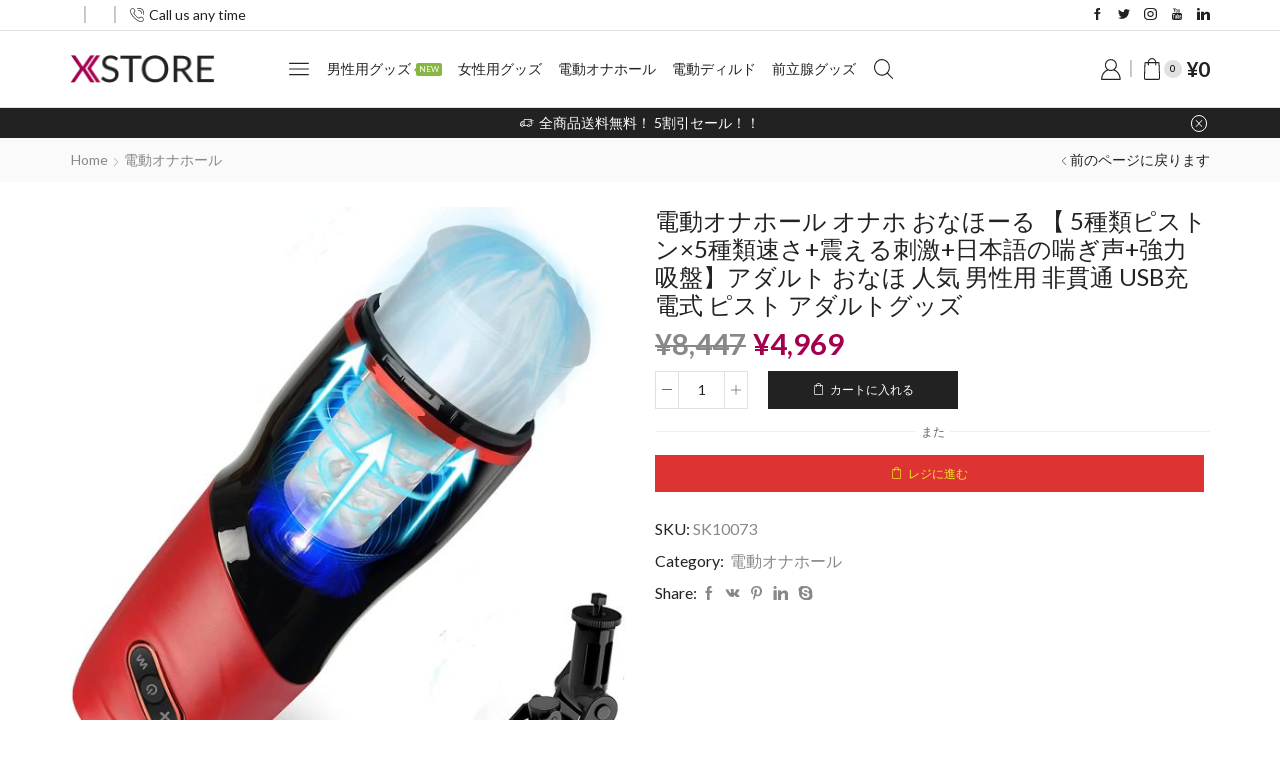

--- FILE ---
content_type: text/html; charset=UTF-8
request_url: https://skinew.jp/products/%E9%9B%BB%E5%8B%95%E3%82%AA%E3%83%8A%E3%83%9B%E3%83%BC%E3%83%AB-%E3%82%AA%E3%83%8A%E3%83%9B-%E3%81%8A%E3%81%AA%E3%81%BB%E3%83%BC%E3%82%8B-%E3%80%90-5%E7%A8%AE%E9%A1%9E%E3%83%94%E3%82%B9%E3%83%88/
body_size: 47740
content:
<!DOCTYPE html>
<html lang="ja" xmlns="http://www.w3.org/1999/xhtml" prefix="og: http://ogp.me/ns# fb: http://www.facebook.com/2008/fbml" >
<head>
	<meta charset="UTF-8" />
	<meta name="viewport" content="width=device-width, initial-scale=1.0, maximum-scale=1.0, user-scalable=0"/>
	<title>電動オナホール オナホ おなほーる 【 5種類ピストン×5種類速さ+震える刺激+日本語の喘ぎ声+強力吸盤】アダルト おなほ 人気 男性用 非貫通 USB充電式 ピスト アダルトグッズ &#8211; 大人のおもちゃとアダルトグッズの通販ショップ | アダルトグッズ</title>
<meta name='robots' content='max-image-preview:large' />
	<style>img:is([sizes="auto" i], [sizes^="auto," i]) { contain-intrinsic-size: 3000px 1500px }</style>
	<meta property="og:site_name" content="大人のおもちゃとアダルトグッズの通販ショップ | アダルトグッズ" />
   <meta name="description" content="SKINEW" />
   <meta property="og:image" content="https://skinew.jp/wp-content/uploads/2023/06/61xlq3ZFfXL._AC_SL1500_.jpg" />
 <meta property="og:url" content="https://skinew.jp/products/%e9%9b%bb%e5%8b%95%e3%82%aa%e3%83%8a%e3%83%9b%e3%83%bc%e3%83%ab-%e3%82%aa%e3%83%8a%e3%83%9b-%e3%81%8a%e3%81%aa%e3%81%bb%e3%83%bc%e3%82%8b-%e3%80%90-5%e7%a8%ae%e9%a1%9e%e3%83%94%e3%82%b9%e3%83%88/" />
 <meta property="og:type" content="article" />
 <link rel="alternate" type="application/rss+xml" title="大人のおもちゃとアダルトグッズの通販ショップ | アダルトグッズ &raquo; フィード" href="https://skinew.jp/feed/" />
<link rel="alternate" type="application/rss+xml" title="大人のおもちゃとアダルトグッズの通販ショップ | アダルトグッズ &raquo; コメントフィード" href="https://skinew.jp/comments/feed/" />
<link rel="alternate" type="application/rss+xml" title="大人のおもちゃとアダルトグッズの通販ショップ | アダルトグッズ &raquo; 電動オナホール オナホ おなほーる 【 5種類ピストン×5種類速さ+震える刺激+日本語の喘ぎ声+強力吸盤】アダルト おなほ 人気 男性用 非貫通 USB充電式 ピスト アダルトグッズ のコメントのフィード" href="https://skinew.jp/products/%e9%9b%bb%e5%8b%95%e3%82%aa%e3%83%8a%e3%83%9b%e3%83%bc%e3%83%ab-%e3%82%aa%e3%83%8a%e3%83%9b-%e3%81%8a%e3%81%aa%e3%81%bb%e3%83%bc%e3%82%8b-%e3%80%90-5%e7%a8%ae%e9%a1%9e%e3%83%94%e3%82%b9%e3%83%88/feed/" />
<style id='classic-theme-styles-inline-css' type='text/css'>
/*! This file is auto-generated */
.wp-block-button__link{color:#fff;background-color:#32373c;border-radius:9999px;box-shadow:none;text-decoration:none;padding:calc(.667em + 2px) calc(1.333em + 2px);font-size:1.125em}.wp-block-file__button{background:#32373c;color:#fff;text-decoration:none}
</style>
<style id='global-styles-inline-css' type='text/css'>
:root{--wp--preset--aspect-ratio--square: 1;--wp--preset--aspect-ratio--4-3: 4/3;--wp--preset--aspect-ratio--3-4: 3/4;--wp--preset--aspect-ratio--3-2: 3/2;--wp--preset--aspect-ratio--2-3: 2/3;--wp--preset--aspect-ratio--16-9: 16/9;--wp--preset--aspect-ratio--9-16: 9/16;--wp--preset--color--black: #000000;--wp--preset--color--cyan-bluish-gray: #abb8c3;--wp--preset--color--white: #ffffff;--wp--preset--color--pale-pink: #f78da7;--wp--preset--color--vivid-red: #cf2e2e;--wp--preset--color--luminous-vivid-orange: #ff6900;--wp--preset--color--luminous-vivid-amber: #fcb900;--wp--preset--color--light-green-cyan: #7bdcb5;--wp--preset--color--vivid-green-cyan: #00d084;--wp--preset--color--pale-cyan-blue: #8ed1fc;--wp--preset--color--vivid-cyan-blue: #0693e3;--wp--preset--color--vivid-purple: #9b51e0;--wp--preset--gradient--vivid-cyan-blue-to-vivid-purple: linear-gradient(135deg,rgba(6,147,227,1) 0%,rgb(155,81,224) 100%);--wp--preset--gradient--light-green-cyan-to-vivid-green-cyan: linear-gradient(135deg,rgb(122,220,180) 0%,rgb(0,208,130) 100%);--wp--preset--gradient--luminous-vivid-amber-to-luminous-vivid-orange: linear-gradient(135deg,rgba(252,185,0,1) 0%,rgba(255,105,0,1) 100%);--wp--preset--gradient--luminous-vivid-orange-to-vivid-red: linear-gradient(135deg,rgba(255,105,0,1) 0%,rgb(207,46,46) 100%);--wp--preset--gradient--very-light-gray-to-cyan-bluish-gray: linear-gradient(135deg,rgb(238,238,238) 0%,rgb(169,184,195) 100%);--wp--preset--gradient--cool-to-warm-spectrum: linear-gradient(135deg,rgb(74,234,220) 0%,rgb(151,120,209) 20%,rgb(207,42,186) 40%,rgb(238,44,130) 60%,rgb(251,105,98) 80%,rgb(254,248,76) 100%);--wp--preset--gradient--blush-light-purple: linear-gradient(135deg,rgb(255,206,236) 0%,rgb(152,150,240) 100%);--wp--preset--gradient--blush-bordeaux: linear-gradient(135deg,rgb(254,205,165) 0%,rgb(254,45,45) 50%,rgb(107,0,62) 100%);--wp--preset--gradient--luminous-dusk: linear-gradient(135deg,rgb(255,203,112) 0%,rgb(199,81,192) 50%,rgb(65,88,208) 100%);--wp--preset--gradient--pale-ocean: linear-gradient(135deg,rgb(255,245,203) 0%,rgb(182,227,212) 50%,rgb(51,167,181) 100%);--wp--preset--gradient--electric-grass: linear-gradient(135deg,rgb(202,248,128) 0%,rgb(113,206,126) 100%);--wp--preset--gradient--midnight: linear-gradient(135deg,rgb(2,3,129) 0%,rgb(40,116,252) 100%);--wp--preset--font-size--small: 13px;--wp--preset--font-size--medium: 20px;--wp--preset--font-size--large: 36px;--wp--preset--font-size--x-large: 42px;--wp--preset--spacing--20: 0.44rem;--wp--preset--spacing--30: 0.67rem;--wp--preset--spacing--40: 1rem;--wp--preset--spacing--50: 1.5rem;--wp--preset--spacing--60: 2.25rem;--wp--preset--spacing--70: 3.38rem;--wp--preset--spacing--80: 5.06rem;--wp--preset--shadow--natural: 6px 6px 9px rgba(0, 0, 0, 0.2);--wp--preset--shadow--deep: 12px 12px 50px rgba(0, 0, 0, 0.4);--wp--preset--shadow--sharp: 6px 6px 0px rgba(0, 0, 0, 0.2);--wp--preset--shadow--outlined: 6px 6px 0px -3px rgba(255, 255, 255, 1), 6px 6px rgba(0, 0, 0, 1);--wp--preset--shadow--crisp: 6px 6px 0px rgba(0, 0, 0, 1);}:where(.is-layout-flex){gap: 0.5em;}:where(.is-layout-grid){gap: 0.5em;}body .is-layout-flex{display: flex;}.is-layout-flex{flex-wrap: wrap;align-items: center;}.is-layout-flex > :is(*, div){margin: 0;}body .is-layout-grid{display: grid;}.is-layout-grid > :is(*, div){margin: 0;}:where(.wp-block-columns.is-layout-flex){gap: 2em;}:where(.wp-block-columns.is-layout-grid){gap: 2em;}:where(.wp-block-post-template.is-layout-flex){gap: 1.25em;}:where(.wp-block-post-template.is-layout-grid){gap: 1.25em;}.has-black-color{color: var(--wp--preset--color--black) !important;}.has-cyan-bluish-gray-color{color: var(--wp--preset--color--cyan-bluish-gray) !important;}.has-white-color{color: var(--wp--preset--color--white) !important;}.has-pale-pink-color{color: var(--wp--preset--color--pale-pink) !important;}.has-vivid-red-color{color: var(--wp--preset--color--vivid-red) !important;}.has-luminous-vivid-orange-color{color: var(--wp--preset--color--luminous-vivid-orange) !important;}.has-luminous-vivid-amber-color{color: var(--wp--preset--color--luminous-vivid-amber) !important;}.has-light-green-cyan-color{color: var(--wp--preset--color--light-green-cyan) !important;}.has-vivid-green-cyan-color{color: var(--wp--preset--color--vivid-green-cyan) !important;}.has-pale-cyan-blue-color{color: var(--wp--preset--color--pale-cyan-blue) !important;}.has-vivid-cyan-blue-color{color: var(--wp--preset--color--vivid-cyan-blue) !important;}.has-vivid-purple-color{color: var(--wp--preset--color--vivid-purple) !important;}.has-black-background-color{background-color: var(--wp--preset--color--black) !important;}.has-cyan-bluish-gray-background-color{background-color: var(--wp--preset--color--cyan-bluish-gray) !important;}.has-white-background-color{background-color: var(--wp--preset--color--white) !important;}.has-pale-pink-background-color{background-color: var(--wp--preset--color--pale-pink) !important;}.has-vivid-red-background-color{background-color: var(--wp--preset--color--vivid-red) !important;}.has-luminous-vivid-orange-background-color{background-color: var(--wp--preset--color--luminous-vivid-orange) !important;}.has-luminous-vivid-amber-background-color{background-color: var(--wp--preset--color--luminous-vivid-amber) !important;}.has-light-green-cyan-background-color{background-color: var(--wp--preset--color--light-green-cyan) !important;}.has-vivid-green-cyan-background-color{background-color: var(--wp--preset--color--vivid-green-cyan) !important;}.has-pale-cyan-blue-background-color{background-color: var(--wp--preset--color--pale-cyan-blue) !important;}.has-vivid-cyan-blue-background-color{background-color: var(--wp--preset--color--vivid-cyan-blue) !important;}.has-vivid-purple-background-color{background-color: var(--wp--preset--color--vivid-purple) !important;}.has-black-border-color{border-color: var(--wp--preset--color--black) !important;}.has-cyan-bluish-gray-border-color{border-color: var(--wp--preset--color--cyan-bluish-gray) !important;}.has-white-border-color{border-color: var(--wp--preset--color--white) !important;}.has-pale-pink-border-color{border-color: var(--wp--preset--color--pale-pink) !important;}.has-vivid-red-border-color{border-color: var(--wp--preset--color--vivid-red) !important;}.has-luminous-vivid-orange-border-color{border-color: var(--wp--preset--color--luminous-vivid-orange) !important;}.has-luminous-vivid-amber-border-color{border-color: var(--wp--preset--color--luminous-vivid-amber) !important;}.has-light-green-cyan-border-color{border-color: var(--wp--preset--color--light-green-cyan) !important;}.has-vivid-green-cyan-border-color{border-color: var(--wp--preset--color--vivid-green-cyan) !important;}.has-pale-cyan-blue-border-color{border-color: var(--wp--preset--color--pale-cyan-blue) !important;}.has-vivid-cyan-blue-border-color{border-color: var(--wp--preset--color--vivid-cyan-blue) !important;}.has-vivid-purple-border-color{border-color: var(--wp--preset--color--vivid-purple) !important;}.has-vivid-cyan-blue-to-vivid-purple-gradient-background{background: var(--wp--preset--gradient--vivid-cyan-blue-to-vivid-purple) !important;}.has-light-green-cyan-to-vivid-green-cyan-gradient-background{background: var(--wp--preset--gradient--light-green-cyan-to-vivid-green-cyan) !important;}.has-luminous-vivid-amber-to-luminous-vivid-orange-gradient-background{background: var(--wp--preset--gradient--luminous-vivid-amber-to-luminous-vivid-orange) !important;}.has-luminous-vivid-orange-to-vivid-red-gradient-background{background: var(--wp--preset--gradient--luminous-vivid-orange-to-vivid-red) !important;}.has-very-light-gray-to-cyan-bluish-gray-gradient-background{background: var(--wp--preset--gradient--very-light-gray-to-cyan-bluish-gray) !important;}.has-cool-to-warm-spectrum-gradient-background{background: var(--wp--preset--gradient--cool-to-warm-spectrum) !important;}.has-blush-light-purple-gradient-background{background: var(--wp--preset--gradient--blush-light-purple) !important;}.has-blush-bordeaux-gradient-background{background: var(--wp--preset--gradient--blush-bordeaux) !important;}.has-luminous-dusk-gradient-background{background: var(--wp--preset--gradient--luminous-dusk) !important;}.has-pale-ocean-gradient-background{background: var(--wp--preset--gradient--pale-ocean) !important;}.has-electric-grass-gradient-background{background: var(--wp--preset--gradient--electric-grass) !important;}.has-midnight-gradient-background{background: var(--wp--preset--gradient--midnight) !important;}.has-small-font-size{font-size: var(--wp--preset--font-size--small) !important;}.has-medium-font-size{font-size: var(--wp--preset--font-size--medium) !important;}.has-large-font-size{font-size: var(--wp--preset--font-size--large) !important;}.has-x-large-font-size{font-size: var(--wp--preset--font-size--x-large) !important;}
:where(.wp-block-post-template.is-layout-flex){gap: 1.25em;}:where(.wp-block-post-template.is-layout-grid){gap: 1.25em;}
:where(.wp-block-columns.is-layout-flex){gap: 2em;}:where(.wp-block-columns.is-layout-grid){gap: 2em;}
:root :where(.wp-block-pullquote){font-size: 1.5em;line-height: 1.6;}
</style>
<link rel='stylesheet' id='wpml-blocks-css' href='https://skinew.jp/wp-content/plugins/sitepress-multilingual-cms/dist/css/blocks/styles.css' type='text/css' media='all' />
<link rel='stylesheet' id='contact-form-7-css' href='https://skinew.jp/wp-content/plugins/contact-form-7/includes/css/styles.css' type='text/css' media='all' />
<style id='woocommerce-inline-inline-css' type='text/css'>
.woocommerce form .form-row .required { visibility: visible; }
</style>
<link rel='stylesheet' id='wpml-legacy-horizontal-list-0-css' href='//skinew.jp/wp-content/plugins/sitepress-multilingual-cms/templates/language-switchers/legacy-list-horizontal/style.min.css' type='text/css' media='all' />
<link rel='stylesheet' id='wc-gateway-linepay-smart-payment-buttons-css' href='https://skinew.jp/wp-content/plugins/woocommerce-for-japan/assets/css/linepay_button.css' type='text/css' media='all' />
<link rel='stylesheet' id='etheme-parent-style-css' href='https://skinew.jp/wp-content/themes/xstore/xstore.min.css' type='text/css' media='all' />
<link rel='stylesheet' id='etheme-elementor-style-css' href='https://skinew.jp/wp-content/themes/xstore/css/elementor.min.css' type='text/css' media='all' />
<link rel='stylesheet' id='etheme-breadcrumbs-css' href='https://skinew.jp/wp-content/themes/xstore/css/modules/breadcrumbs.min.css' type='text/css' media='all' />
<link rel='stylesheet' id='etheme-back-top-css' href='https://skinew.jp/wp-content/themes/xstore/css/modules/back-top.min.css' type='text/css' media='all' />
<link rel='stylesheet' id='etheme-mobile-panel-css' href='https://skinew.jp/wp-content/themes/xstore/css/modules/layout/mobile-panel.min.css' type='text/css' media='all' />
<link rel='stylesheet' id='etheme-woocommerce-css' href='https://skinew.jp/wp-content/themes/xstore/css/modules/woocommerce/global.min.css' type='text/css' media='all' />
<link rel='stylesheet' id='etheme-woocommerce-archive-css' href='https://skinew.jp/wp-content/themes/xstore/css/modules/woocommerce/archive.min.css' type='text/css' media='all' />
<link rel='stylesheet' id='etheme-swatches-style-css' href='https://skinew.jp/wp-content/themes/xstore/css/swatches.min.css' type='text/css' media='all' />
<link rel='stylesheet' id='etheme-single-product-css' href='https://skinew.jp/wp-content/themes/xstore/css/modules/woocommerce/single-product/single-product.min.css' type='text/css' media='all' />
<link rel='stylesheet' id='etheme-single-product-elements-css' href='https://skinew.jp/wp-content/themes/xstore/css/modules/woocommerce/single-product/single-product-elements.min.css' type='text/css' media='all' />
<link rel='stylesheet' id='etheme-single-product-sticky-cart-css' href='https://skinew.jp/wp-content/themes/xstore/css/modules/woocommerce/single-product/sticky-cart.min.css' type='text/css' media='all' />
<link rel='stylesheet' id='etheme-star-rating-css' href='https://skinew.jp/wp-content/themes/xstore/css/modules/star-rating.min.css' type='text/css' media='all' />
<link rel='stylesheet' id='etheme-comments-css' href='https://skinew.jp/wp-content/themes/xstore/css/modules/comments.min.css' type='text/css' media='all' />
<link rel='stylesheet' id='etheme-single-post-meta-css' href='https://skinew.jp/wp-content/themes/xstore/css/modules/blog/single-post/meta.min.css' type='text/css' media='all' />
<link rel='stylesheet' id='etheme-contact-forms-css' href='https://skinew.jp/wp-content/themes/xstore/css/modules/contact-forms.min.css' type='text/css' media='all' />
<style id='xstore-icons-font-inline-css' type='text/css'>
@font-face {
				  font-family: 'xstore-icons';
				  src:
				    url('https://skinew.jp/wp-content/themes/xstore/fonts/xstore-icons-light.ttf') format('truetype'),
				    url('https://skinew.jp/wp-content/themes/xstore/fonts/xstore-icons-light.woff2') format('woff2'),
				    url('https://skinew.jp/wp-content/themes/xstore/fonts/xstore-icons-light.woff') format('woff'),
				    url('https://skinew.jp/wp-content/themes/xstore/fonts/xstore-icons-light.svg#xstore-icons') format('svg');
				  font-weight: normal;
				  font-style: normal;
				  font-display: swap;
				}
</style>
<link rel='stylesheet' id='etheme-header-contacts-css' href='https://skinew.jp/wp-content/themes/xstore/css/modules/layout/header/parts/contacts.min.css' type='text/css' media='all' />
<link rel='stylesheet' id='etheme-header-menu-css' href='https://skinew.jp/wp-content/themes/xstore/css/modules/layout/header/parts/menu.min.css' type='text/css' media='all' />
<link rel='stylesheet' id='etheme-header-search-css' href='https://skinew.jp/wp-content/themes/xstore/css/modules/layout/header/parts/search.min.css' type='text/css' media='all' />
<link rel='stylesheet' id='etheme-product-view-default-css' href='https://skinew.jp/wp-content/themes/xstore/css/modules/woocommerce/product-hovers/product-view-default.min.css' type='text/css' media='all' />
<link rel='stylesheet' id='etheme-blog-global-css' href='https://skinew.jp/wp-content/themes/xstore/css/modules/blog/blog-global.min.css' type='text/css' media='all' />
<link rel='stylesheet' id='etheme-portfolio-css' href='https://skinew.jp/wp-content/themes/xstore/css/portfolio.min.css' type='text/css' media='all' />
<link rel='stylesheet' id='xstore-kirki-styles-css' href='https://skinew.jp/wp-content/uploads/xstore/kirki-styles.css' type='text/css' media='all' />
<link rel='stylesheet' id='child-style-css' href='https://skinew.jp/wp-content/themes/xstore-child/style.css' type='text/css' media='all' />
<script type="1eb5a594ffac10a66005bcc6-text/javascript" src="https://skinew.jp/wp-includes/js/jquery/jquery.min.js" id="jquery-core-js"></script>
<script type="1eb5a594ffac10a66005bcc6-text/javascript" src="https://skinew.jp/wp-includes/js/jquery/jquery-migrate.min.js" id="jquery-migrate-js"></script>
<script type="1eb5a594ffac10a66005bcc6-text/javascript" id="etheme-js-extra">
/* <![CDATA[ */
var etConfig = {"noresults":"No results were found!","ajaxSearchResultsArrow":"<svg version=\"1.1\" width=\"1em\" height=\"1em\" class=\"arrow\" xmlns=\"http:\/\/www.w3.org\/2000\/svg\" xmlns:xlink=\"http:\/\/www.w3.org\/1999\/xlink\" x=\"0px\" y=\"0px\" viewBox=\"0 0 100 100\" style=\"enable-background:new 0 0 100 100;\" xml:space=\"preserve\"><path d=\"M99.1186676,94.8567734L10.286458,6.0255365h53.5340881c1.6616173,0,3.0132561-1.3516402,3.0132561-3.0127683\r\n\tS65.4821625,0,63.8205452,0H3.0137398c-1.6611279,0-3.012768,1.3516402-3.012768,3.0127683v60.8068047\r\n\tc0,1.6616135,1.3516402,3.0132523,3.012768,3.0132523s3.012768-1.3516388,3.012768-3.0132523V10.2854862L94.8577423,99.117691\r\n\tC95.4281311,99.6871109,96.1841202,100,96.9886856,100c0.8036041,0,1.5595856-0.3128891,2.129982-0.882309\r\n\tC100.2924805,97.9419327,100.2924805,96.0305862,99.1186676,94.8567734z\"><\/path><\/svg>","successfullyAdded":"Product added.","successfullyCopied":"Copied to clipboard","saleStarts":"Sale starts in:","saleFinished":"This sale already finished","confirmQuestion":"Are you sure?","viewCart":"View cart","cartPageUrl":"https:\/\/skinew.jp\/cart\/","checkCart":"Please check your <a href='https:\/\/skinew.jp\/cart\/'>cart.<\/a>","contBtn":"\u30b7\u30e7\u30c3\u30d4\u30f3\u30b0\u3092\u7d9a\u3051\u308b","checkBtn":"\u4eca\u3059\u3050\u8cb7\u3046","ajaxProductAddedNotify":{"type":"mini_cart","linked_products_type":"upsell"},"variationGallery":"","quickView":{"type":"off_canvas","position":"right","layout":"default","variationGallery":"","css":{"quick-view":"        <link rel=\"stylesheet\" href=\"https:\/\/skinew.jp\/wp-content\/themes\/xstore\/css\/modules\/woocommerce\/quick-view.min.css\" type=\"text\/css\" media=\"all\" \/> \t\t","off-canvas":"        <link rel=\"stylesheet\" href=\"https:\/\/skinew.jp\/wp-content\/themes\/xstore\/css\/modules\/layout\/off-canvas.min.css\" type=\"text\/css\" media=\"all\" \/> \t\t","skeleton":"        <link rel=\"stylesheet\" href=\"https:\/\/skinew.jp\/wp-content\/themes\/xstore\/css\/modules\/skeleton.min.css\" type=\"text\/css\" media=\"all\" \/> \t\t","single-product":"        <link rel=\"stylesheet\" href=\"https:\/\/skinew.jp\/wp-content\/themes\/xstore\/css\/modules\/woocommerce\/single-product\/single-product.min.css\" type=\"text\/css\" media=\"all\" \/> \t\t","single-product-elements":"        <link rel=\"stylesheet\" href=\"https:\/\/skinew.jp\/wp-content\/themes\/xstore\/css\/modules\/woocommerce\/single-product\/single-product-elements.min.css\" type=\"text\/css\" media=\"all\" \/> \t\t","single-post-meta":"        <link rel=\"stylesheet\" href=\"https:\/\/skinew.jp\/wp-content\/themes\/xstore\/css\/modules\/blog\/single-post\/meta.min.css\" type=\"text\/css\" media=\"all\" \/> \t\t"}},"speedOptimization":{"imageLoadingOffset":"200px"},"popupAddedToCart":[],"builders":{"is_wpbakery":false},"Product":"Products","Pages":"Pages","Post":"Posts","Portfolio":"Portfolio","Product_found":"{{count}} Products found","Pages_found":"{{count}} Pages found","Post_found":"{{count}} Posts found","Portfolio_found":"{{count}} Portfolio found","show_more":"Show {{count}} more","show_all":"View all results","items_found":"{{count}} items found","item_found":"{{count}} item found","single_product_builder":"","fancy_select_categories":"","is_search_history":"0","search_history_length":"7","search_type":"popup","search_ajax_history_time":"5","noSuggestionNoticeWithMatches":"No results were found!<p>No items matched your search {{search_value}}.<\/p>","ajaxurl":"https:\/\/skinew.jp\/wp-admin\/admin-ajax.php","woocommerceSettings":{"is_woocommerce":true,"is_swatches":true,"ajax_filters":false,"ajax_pagination":false,"is_single_product_builder":false,"mini_cart_content_quantity_input":true,"widget_show_more_text":"more","widget_show_less_text":"Show less","sidebar_off_canvas_icon":"<svg version=\"1.1\" width=\"1em\" height=\"1em\" id=\"Layer_1\" xmlns=\"http:\/\/www.w3.org\/2000\/svg\" xmlns:xlink=\"http:\/\/www.w3.org\/1999\/xlink\" x=\"0px\" y=\"0px\" viewBox=\"0 0 100 100\" style=\"enable-background:new 0 0 100 100;\" xml:space=\"preserve\"><path d=\"M94.8,0H5.6C4,0,2.6,0.9,1.9,2.3C1.1,3.7,1.3,5.4,2.2,6.7l32.7,46c0,0,0,0,0,0c1.2,1.6,1.8,3.5,1.8,5.5v37.5c0,1.1,0.4,2.2,1.2,3c0.8,0.8,1.8,1.2,3,1.2c0.6,0,1.1-0.1,1.6-0.3l18.4-7c1.6-0.5,2.7-2.1,2.7-3.9V58.3c0-2,0.6-3.9,1.8-5.5c0,0,0,0,0,0l32.7-46c0.9-1.3,1.1-3,0.3-4.4C97.8,0.9,96.3,0,94.8,0z M61.4,49.7c-1.8,2.5-2.8,5.5-2.8,8.5v29.8l-16.8,6.4V58.3c0-3.1-1-6.1-2.8-8.5L7.3,5.1h85.8L61.4,49.7z\"><\/path><\/svg>","ajax_add_to_cart_archives":true,"cart_url":"https:\/\/skinew.jp\/cart\/","cart_redirect_after_add":false,"home_url":"https:\/\/skinew.jp\/","shop_url":"https:\/\/skinew.jp\/shop\/","cart_progress_currency_pos":"left","cart_progress_thousand_sep":",","cart_progress_decimal_sep":".","cart_progress_num_decimals":"0","is_smart_addtocart":true,"primary_attribute":"et_none"},"notices":{"ajax-filters":"Ajax error: cannot get filters result","post-product":"Ajax error: cannot get post\/product result","products":"Ajax error: cannot get products result","posts":"Ajax error: cannot get posts result","element":"Ajax error: cannot get element result","portfolio":"Ajax error: problem with ajax et_portfolio_ajax action","portfolio-pagination":"Ajax error: problem with ajax et_portfolio_ajax_pagination action","menu":"Ajax error: problem with ajax menu_posts action","noMatchFound":"No matches found","variationGalleryNotAvailable":"Variation Gallery not available on variation id","localStorageFull":"Seems like your localStorage is full"},"layoutSettings":{"layout":"wide","is_rtl":false,"is_mobile":false,"mobHeaderStart":992,"menu_storage_key":"etheme_04673289b427749fdefe58fc5f80a841","ajax_dropdowns_from_storage":1},"sidebar":{"closed_pc_by_default":true},"et_global":{"classes":{"skeleton":"skeleton-body","mfp":"et-mfp-opened"},"is_customize_preview":false,"mobHeaderStart":992},"etCookies":{"cache_time":3}};
/* ]]> */
</script>
<script type="1eb5a594ffac10a66005bcc6-text/javascript" src="https://skinew.jp/wp-content/themes/xstore/js/etheme-scripts.min.js" id="etheme-js"></script>
<script type="1eb5a594ffac10a66005bcc6-text/javascript" id="et-woo-swatches-js-extra">
/* <![CDATA[ */
var sten_wc_params = {"ajax_url":"https:\/\/skinew.jp\/wp-admin\/admin-ajax.php","is_customize_preview":"","is_singular_product":"1","show_selected_title":"both","show_select_type":"","show_select_type_price":"1","add_to_cart_btn_text":"\u30ab\u30fc\u30c8\u306b\u5165\u308c\u308b","read_more_btn_text":"Read More","read_more_about_btn_text":"about","read_more_for_btn_text":"for","select_options_btn_text":"Select options","i18n_no_matching_variations_text":"Sorry, no products matched your selection. Please choose a different combination."};
/* ]]> */
</script>
<script type="1eb5a594ffac10a66005bcc6-text/javascript" src="https://skinew.jp/wp-content/plugins/et-core-plugin/packages/st-woo-swatches/public/js/frontend.min.js" id="et-woo-swatches-js"></script>
<link rel="https://api.w.org/" href="https://skinew.jp/wp-json/" /><link rel="alternate" title="JSON" type="application/json" href="https://skinew.jp/wp-json/wp/v2/product/7490" /><link rel="EditURI" type="application/rsd+xml" title="RSD" href="https://skinew.jp/xmlrpc.php?rsd" />
<meta name="generator" content="WordPress 6.8.3" />
<meta name="generator" content="WooCommerce 7.7.2" />
<link rel="canonical" href="https://skinew.jp/products/%e9%9b%bb%e5%8b%95%e3%82%aa%e3%83%8a%e3%83%9b%e3%83%bc%e3%83%ab-%e3%82%aa%e3%83%8a%e3%83%9b-%e3%81%8a%e3%81%aa%e3%81%bb%e3%83%bc%e3%82%8b-%e3%80%90-5%e7%a8%ae%e9%a1%9e%e3%83%94%e3%82%b9%e3%83%88/" />
<link rel='shortlink' href='https://skinew.jp/?p=7490' />
<meta name="generator" content="WPML ver:4.6.3 stt:28;" />
<meta name="pinterest-rich-pin" content="false" />			<link rel="prefetch" as="font" href="https://skinew.jp/wp-content/themes/xstore/fonts/xstore-icons-light.woff?v=9.1.6" type="font/woff">
					<link rel="prefetch" as="font" href="https://skinew.jp/wp-content/themes/xstore/fonts/xstore-icons-light.woff2?v=9.1.6" type="font/woff2">
			<noscript><style>.woocommerce-product-gallery{ opacity: 1 !important; }</style></noscript>
	<meta name="generator" content="Elementor 3.13.4; features: e_dom_optimization, e_optimized_assets_loading, e_optimized_css_loading, a11y_improvements, additional_custom_breakpoints; settings: css_print_method-external, google_font-enabled, font_display-swap">
<meta name="generator" content="Powered by Slider Revolution 6.6.14 - responsive, Mobile-Friendly Slider Plugin for WordPress with comfortable drag and drop interface." />
<script type="1eb5a594ffac10a66005bcc6-text/javascript">function setREVStartSize(e){
			//window.requestAnimationFrame(function() {
				window.RSIW = window.RSIW===undefined ? window.innerWidth : window.RSIW;
				window.RSIH = window.RSIH===undefined ? window.innerHeight : window.RSIH;
				try {
					var pw = document.getElementById(e.c).parentNode.offsetWidth,
						newh;
					pw = pw===0 || isNaN(pw) || (e.l=="fullwidth" || e.layout=="fullwidth") ? window.RSIW : pw;
					e.tabw = e.tabw===undefined ? 0 : parseInt(e.tabw);
					e.thumbw = e.thumbw===undefined ? 0 : parseInt(e.thumbw);
					e.tabh = e.tabh===undefined ? 0 : parseInt(e.tabh);
					e.thumbh = e.thumbh===undefined ? 0 : parseInt(e.thumbh);
					e.tabhide = e.tabhide===undefined ? 0 : parseInt(e.tabhide);
					e.thumbhide = e.thumbhide===undefined ? 0 : parseInt(e.thumbhide);
					e.mh = e.mh===undefined || e.mh=="" || e.mh==="auto" ? 0 : parseInt(e.mh,0);
					if(e.layout==="fullscreen" || e.l==="fullscreen")
						newh = Math.max(e.mh,window.RSIH);
					else{
						e.gw = Array.isArray(e.gw) ? e.gw : [e.gw];
						for (var i in e.rl) if (e.gw[i]===undefined || e.gw[i]===0) e.gw[i] = e.gw[i-1];
						e.gh = e.el===undefined || e.el==="" || (Array.isArray(e.el) && e.el.length==0)? e.gh : e.el;
						e.gh = Array.isArray(e.gh) ? e.gh : [e.gh];
						for (var i in e.rl) if (e.gh[i]===undefined || e.gh[i]===0) e.gh[i] = e.gh[i-1];
											
						var nl = new Array(e.rl.length),
							ix = 0,
							sl;
						e.tabw = e.tabhide>=pw ? 0 : e.tabw;
						e.thumbw = e.thumbhide>=pw ? 0 : e.thumbw;
						e.tabh = e.tabhide>=pw ? 0 : e.tabh;
						e.thumbh = e.thumbhide>=pw ? 0 : e.thumbh;
						for (var i in e.rl) nl[i] = e.rl[i]<window.RSIW ? 0 : e.rl[i];
						sl = nl[0];
						for (var i in nl) if (sl>nl[i] && nl[i]>0) { sl = nl[i]; ix=i;}
						var m = pw>(e.gw[ix]+e.tabw+e.thumbw) ? 1 : (pw-(e.tabw+e.thumbw)) / (e.gw[ix]);
						newh =  (e.gh[ix] * m) + (e.tabh + e.thumbh);
					}
					var el = document.getElementById(e.c);
					if (el!==null && el) el.style.height = newh+"px";
					el = document.getElementById(e.c+"_wrapper");
					if (el!==null && el) {
						el.style.height = newh+"px";
						el.style.display = "block";
					}
				} catch(e){
					console.log("Failure at Presize of Slider:" + e)
				}
			//});
		  };</script>
		<style type="text/css" id="wp-custom-css">
			/*Price font size and weight*/
span.woocommerce-Price-amount.amount {
    font-size: 1.5em;
    font-weight: 600;		</style>
		<style id="kirki-inline-styles"></style><style type="text/css" class="et_custom-css">@font-face{font-family:"Lato-Regular";src:url(https://skinew.jp/wp-content/uploads/custom-fonts/2023/06/Lato-Regular.ttf) format("truetype")}.page-heading{margin-bottom:25px}article.blog-post.blog-align-center .read-more,article.post-grid.blog-align-center .read-more{background:#222}.prefooter .et-mailchimp input[type="email"]{background:transparent}.page-heading{margin-bottom:25px}@media only screen and (max-width:1230px){.swiper-custom-left,.middle-inside .swiper-entry .swiper-button-prev,.middle-inside.swiper-entry .swiper-button-prev{left:-15px}.swiper-custom-right,.middle-inside .swiper-entry .swiper-button-next,.middle-inside.swiper-entry .swiper-button-next{right:-15px}.middle-inbox .swiper-entry .swiper-button-prev,.middle-inbox.swiper-entry .swiper-button-prev{left:8px}.middle-inbox .swiper-entry .swiper-button-next,.middle-inbox.swiper-entry .swiper-button-next{right:8px}.swiper-entry:hover .swiper-custom-left,.middle-inside .swiper-entry:hover .swiper-button-prev,.middle-inside.swiper-entry:hover .swiper-button-prev{left:-5px}.swiper-entry:hover .swiper-custom-right,.middle-inside .swiper-entry:hover .swiper-button-next,.middle-inside.swiper-entry:hover .swiper-button-next{right:-5px}.middle-inbox .swiper-entry:hover .swiper-button-prev,.middle-inbox.swiper-entry:hover .swiper-button-prev{left:5px}.middle-inbox .swiper-entry:hover .swiper-button-next,.middle-inbox.swiper-entry:hover .swiper-button-next{right:5px}}.header-main-menu2.et_element-top-level .menu{margin-right:-10px;margin-left:-10px}@media only screen and (max-width:992px){.header-wrapper,.site-header-vertical{display:none}}@media only screen and (min-width:993px){.mobile-header-wrapper{display:none}}.swiper-container{width:auto}.content-product .product-content-image img,.category-grid img,.categoriesCarousel .category-grid img{width:100%}.etheme-elementor-slider:not(.swiper-container-initialized) .swiper-slide{max-width:calc(100% / var(--slides-per-view,4))}.etheme-elementor-slider[data-animation]:not(.swiper-container-initialized,[data-animation=slide],[data-animation=coverflow]) .swiper-slide{max-width:100%}</style><script charset="UTF-8" id="LA_COLLECT" src="//sdk.51.la/js-sdk-pro.min.js" type="1eb5a594ffac10a66005bcc6-text/javascript"></script>
<script type="1eb5a594ffac10a66005bcc6-text/javascript">LA.init({id:"K2A16I573n7LcEEx",ck:"K2A16I573n7LcEEx"})</script>
</head>
<body class="wp-singular product-template-default single single-product postid-7490 wp-theme-xstore wp-child-theme-xstore-child theme-xstore woocommerce woocommerce-page woocommerce-no-js et_cart-type-1 et_b_dt_header-not-overlap et_b_mob_header-not-overlap breadcrumbs-type-left2 wide et-preloader-off et-catalog-off  sticky-message-on global-product-name-on et-enable-swatch elementor-default elementor-kit-7" data-mode="light">



<div class="template-container">

		<div class="template-content">
		<div class="page-wrapper">
			<header id="header" class="site-header sticky"  data-type="custom" data-start= "300"><div class="header-wrapper">
<div class="header-top-wrapper ">
	<div class="header-top" data-title="Header top">
		<div class="et-row-container et-container">
			<div class="et-wrap-columns flex align-items-center">		
				
		
        <div class="et_column et_col-xs-5 et_col-xs-offset-0 pos-static">
			

<style>                .connect-block-element-TZvK9 {
                    --connect-block-space: 10px;
                    margin: 0 -10px;
                }
                .et_element.connect-block-element-TZvK9 > div,
                .et_element.connect-block-element-TZvK9 > form.cart,
                .et_element.connect-block-element-TZvK9 > .price {
                    margin: 0 10px;
                }
                                    .et_element.connect-block-element-TZvK9 > .et_b_header-widget > div, 
                    .et_element.connect-block-element-TZvK9 > .et_b_header-widget > ul {
                        margin-left: 10px;
                        margin-right: 10px;
                    }
                    .et_element.connect-block-element-TZvK9 .widget_nav_menu .menu > li > a {
                        margin: 0 10px                    }
/*                    .et_element.connect-block-element-TZvK9 .widget_nav_menu .menu .menu-item-has-children > a:after {
                        right: 10px;
                    }*/
                </style><div class="et_element et_connect-block flex flex-row connect-block-element-TZvK9 align-items-center justify-content-start">

<div class="et_element et_b_header-widget align-items-center header-widget1" ></div>

<span class="et_connect-block-sep"></span>

<div class="et_element et_b_header-widget align-items-center header-widget2" ></div>

<span class="et_connect-block-sep"></span>

<div class="et_element et_b_header-contacts  et_element-top-level  justify-content-start  flex-inline text-nowrap" >
	        <div class="contact contact-Phone icon-left  flex-inline  justify-content-start"
             data-tooltip="Phone"         >
			
			            <span class="flex-inline justify-content-center flex-nowrap">
						<span class="contact-icon flex-inline justify-content-center align-items-center">
							<svg xmlns="http://www.w3.org/2000/svg" width="1em" height="1em" viewBox="0 0 24 24"><path d="M22.080 16.488c-3.504-2.808-4.776-1.44-6.144 0l-0.24 0.24c-0.24 0.216-0.936 0-1.752-0.528-0.912-0.6-2.040-1.584-3.288-2.832-4.128-4.152-3.384-5.016-3.336-5.040l0.24-0.24c1.416-1.392 2.736-2.688-0.072-6.144-0.936-1.152-1.872-1.728-2.832-1.776-1.368-0.096-2.496 1.080-3.336 1.968-0.12 0.144-0.264 0.288-0.408 0.432-1.032 1.008-1.056 3.192-0.048 5.832 1.056 2.832 3.192 5.952 6 8.736 2.76 2.76 5.856 4.896 8.736 6 1.32 0.504 2.496 0.744 3.504 0.744 1.032 0 1.848-0.264 2.328-0.744 0.144-0.12 0.312-0.264 0.456-0.432 0.912-0.864 2.040-1.944 1.992-3.36-0.024-0.96-0.624-1.896-1.8-2.856zM6.744 7.224l-0.24 0.24c-1.128 1.152-0.096 3.216 3.384 6.672 1.344 1.344 2.496 2.328 3.48 2.976 1.44 0.936 2.52 1.056 3.192 0.36l0.264-0.264c1.296-1.296 1.944-1.944 4.584 0.168 0.888 0.72 1.344 1.368 1.368 1.968 0.024 0.912-0.936 1.8-1.632 2.448-0.192 0.144-0.336 0.312-0.48 0.456-0.672 0.648-2.544 0.552-4.656-0.24-2.64-0.984-5.616-3-8.328-5.712-2.688-2.592-4.704-5.544-5.76-8.28-0.768-2.136-0.864-4.008-0.216-4.632 0.072-0.072 0.144-0.168 0.216-0.24s0.144-0.144 0.216-0.24c0.744-0.816 1.56-1.632 2.4-1.632h0.072c0.624 0.024 1.272 0.48 1.968 1.344 2.136 2.664 1.44 3.36 0.168 4.608zM19.008 10.104c0.096 0.048 0.168 0.048 0.24 0.048 0.24 0 0.432-0.144 0.528-0.36 0.648-1.584 0.264-3.408-0.96-4.632-1.248-1.248-3.168-1.608-4.8-0.888-0.144 0.048-0.264 0.168-0.312 0.312s-0.048 0.312 0 0.432c0.048 0.144 0.168 0.264 0.312 0.312s0.312 0.048 0.456-0.024c1.176-0.528 2.592-0.288 3.504 0.624 0.888 0.888 1.152 2.232 0.696 3.384-0.072 0.336 0.072 0.696 0.336 0.792zM12.504 1.896c0.144 0.048 0.312 0.048 0.456-0.024 2.592-1.176 5.712-0.6 7.752 1.416 1.968 1.968 2.568 4.896 1.512 7.488-0.12 0.288 0.048 0.648 0.312 0.744 0.096 0.048 0.168 0.048 0.24 0.048 0.24 0 0.456-0.144 0.504-0.336 1.224-3.024 0.552-6.456-1.752-8.76-2.376-2.376-6-3.024-9.024-1.656-0.144 0.048-0.264 0.168-0.312 0.312s-0.048 0.312 0 0.432c0.048 0.168 0.168 0.264 0.312 0.336z"></path></svg>						</span>
												<span class="contact-info ">
							Call us any time						</span>
					</span>
        </div>
				</div>

</div>        </div>
			
				
		
        <div class="et_column et_col-xs-7 et_col-xs-offset-0 pos-static">
			

<style>                .connect-block-element-7yiwH {
                    --connect-block-space: 10px;
                    margin: 0 -10px;
                }
                .et_element.connect-block-element-7yiwH > div,
                .et_element.connect-block-element-7yiwH > form.cart,
                .et_element.connect-block-element-7yiwH > .price {
                    margin: 0 10px;
                }
                                    .et_element.connect-block-element-7yiwH > .et_b_header-widget > div, 
                    .et_element.connect-block-element-7yiwH > .et_b_header-widget > ul {
                        margin-left: 10px;
                        margin-right: 10px;
                    }
                    .et_element.connect-block-element-7yiwH .widget_nav_menu .menu > li > a {
                        margin: 0 10px                    }
/*                    .et_element.connect-block-element-7yiwH .widget_nav_menu .menu .menu-item-has-children > a:after {
                        right: 10px;
                    }*/
                </style><div class="et_element et_connect-block flex flex-row connect-block-element-7yiwH align-items-center justify-content-end">

<div class="et_element et_b_header-socials et-socials flex flex-nowrap align-items-center  justify-content-end mob-justify-content-center et_element-top-level flex-row" >
	        <a href="#"  rel="nofollow"           data-tooltip="Facebook" title="Facebook">
            <span class="screen-reader-text hidden">Facebook</span>
			<svg xmlns="http://www.w3.org/2000/svg" width="1em" height="1em" viewBox="0 0 24 24"><path d="M13.488 8.256v-3c0-0.84 0.672-1.488 1.488-1.488h1.488v-3.768h-2.976c-2.472 0-4.488 2.016-4.488 4.512v3.744h-3v3.744h3v12h4.512v-12h3l1.488-3.744h-4.512z"></path></svg>        </a>
	        <a href="#"  rel="nofollow"           data-tooltip="Twitter" title="Twitter">
            <span class="screen-reader-text hidden">Twitter</span>
			<svg xmlns="http://www.w3.org/2000/svg" width="1em" height="1em" viewBox="0 0 24 24"><path d="M24 4.56c-0.888 0.384-1.848 0.648-2.832 0.768 1.032-0.6 1.8-1.56 2.16-2.712-0.96 0.576-1.992 0.96-3.12 1.2-0.912-0.96-2.184-1.56-3.6-1.56-2.712 0-4.92 2.208-4.92 4.92 0 0.384 0.024 0.768 0.12 1.128-4.080-0.192-7.704-2.16-10.152-5.136-0.432 0.744-0.672 1.584-0.672 2.496 0 1.704 0.888 3.216 2.184 4.080-0.768-0.024-1.56-0.264-2.208-0.624 0 0.024 0 0.024 0 0.048 0 2.4 1.704 4.368 3.936 4.824-0.384 0.12-0.84 0.168-1.296 0.168-0.312 0-0.624-0.024-0.936-0.072 0.648 1.944 2.448 3.384 4.608 3.432-1.68 1.32-3.792 2.088-6.096 2.088-0.408 0-0.792-0.024-1.176-0.072 2.184 1.416 4.752 2.208 7.56 2.208 9.048 0 14.016-7.512 14.016-13.992 0-0.216 0-0.432-0.024-0.624 0.96-0.72 1.776-1.584 2.448-2.568z"></path></svg>        </a>
	        <a href="#"  rel="nofollow"           data-tooltip="Instagram" title="Instagram">
            <span class="screen-reader-text hidden">Instagram</span>
			<svg xmlns="http://www.w3.org/2000/svg" width="1em" height="1em" viewBox="0 0 24 24"><path d="M16.512 0h-9.024c-4.128 0-7.488 3.36-7.488 7.488v9c0 4.152 3.36 7.512 7.488 7.512h9c4.152 0 7.512-3.36 7.512-7.488v-9.024c0-4.128-3.36-7.488-7.488-7.488zM21.744 16.512c0 2.904-2.352 5.256-5.256 5.256h-9c-2.904 0-5.256-2.352-5.256-5.256v-9.024c0-2.904 2.352-5.256 5.256-5.256h9c2.904 0 5.256 2.352 5.256 5.256v9.024zM12 6c-3.312 0-6 2.688-6 6s2.688 6 6 6 6-2.688 6-6-2.688-6-6-6zM12 15.744c-2.064 0-3.744-1.68-3.744-3.744s1.68-3.744 3.744-3.744 3.744 1.68 3.744 3.744c0 2.064-1.68 3.744-3.744 3.744zM19.248 5.544c0 0.437-0.355 0.792-0.792 0.792s-0.792-0.355-0.792-0.792c0-0.437 0.355-0.792 0.792-0.792s0.792 0.355 0.792 0.792z"></path></svg>        </a>
	        <a href="#"  rel="nofollow"           data-tooltip="Youtube" title="Youtube">
            <span class="screen-reader-text hidden">Youtube</span>
			<svg xmlns="http://www.w3.org/2000/svg" width="1em" height="1em" viewBox="0 0 24 24"><path d="M21.768 12.144c-0.24-1.080-1.128-1.872-2.184-1.992-2.52-0.288-5.064-0.288-7.584-0.288s-5.064 0-7.584 0.288c-1.056 0.12-1.944 0.912-2.184 1.992-0.36 1.536-0.36 3.216-0.36 4.8s0 3.264 0.36 4.8c0.24 1.080 1.128 1.872 2.184 1.992 2.52 0.264 5.040 0.264 7.584 0.264 2.52 0 5.064 0 7.584-0.288 1.056-0.12 1.944-0.912 2.184-1.992 0.36-1.536 0.36-3.216 0.36-4.8 0-1.56 0-3.24-0.36-4.776zM7.656 13.344h-1.464v7.776h-1.368v-7.776h-1.44v-1.272h4.272v1.272zM11.352 21.12h-1.224v-0.72c-0.48 0.552-0.96 0.84-1.392 0.84-0.384 0-0.672-0.168-0.792-0.504-0.072-0.216-0.096-0.528-0.096-1.008v-5.352h1.224v4.968c0 0.288 0 0.432 0 0.48 0.024 0.192 0.12 0.288 0.288 0.288 0.24 0 0.504-0.192 0.768-0.576v-5.16h1.224v6.744zM16.008 19.104c0 0.624-0.048 1.080-0.12 1.368-0.168 0.504-0.48 0.768-0.984 0.768-0.432 0-0.864-0.24-1.272-0.744v0.624h-1.224v-9.048h1.224v2.952c0.384-0.48 0.816-0.744 1.272-0.744 0.48 0 0.816 0.264 0.984 0.768 0.072 0.264 0.12 0.72 0.12 1.368v2.688zM20.616 17.976h-2.448v1.2c0 0.624 0.216 0.936 0.624 0.936 0.312 0 0.48-0.168 0.552-0.48 0-0.072 0.024-0.336 0.024-0.84h1.248v0.168c0 0.384-0.024 0.672-0.024 0.792-0.048 0.264-0.144 0.528-0.288 0.744-0.336 0.48-0.84 0.744-1.488 0.744s-1.128-0.24-1.488-0.696c-0.264-0.336-0.384-0.864-0.384-1.584v-2.376c0-0.72 0.12-1.248 0.384-1.584 0.36-0.456 0.84-0.696 1.464-0.696s1.104 0.24 1.44 0.696c0.264 0.336 0.384 0.864 0.384 1.584v1.392zM18.792 15.384c-0.408 0-0.624 0.312-0.624 0.936v0.624h1.224v-0.624c0-0.624-0.192-0.936-0.6-0.936zM14.232 15.384c-0.192 0-0.408 0.096-0.6 0.288v4.128c0.216 0.216 0.408 0.312 0.6 0.312 0.36 0 0.528-0.312 0.528-0.912v-2.88c0.024-0.624-0.168-0.936-0.528-0.936zM14.928 9.264c0.456 0 0.912-0.264 1.416-0.84v0.744h1.248v-6.84h-1.248v5.208c-0.264 0.384-0.528 0.576-0.792 0.576-0.168 0-0.264-0.096-0.288-0.288-0.024-0.048-0.024-0.192-0.024-0.48v-5.016h-1.224v5.4c0 0.48 0.048 0.816 0.12 1.008 0.12 0.36 0.384 0.528 0.792 0.528zM6.312 5.448v3.72h1.368v-3.72l1.656-5.448h-1.392l-0.936 3.6-0.96-3.6h-1.44c0.288 0.84 0.6 1.704 0.888 2.544 0.408 1.296 0.696 2.256 0.816 2.904zM11.184 9.264c0.624 0 1.104-0.24 1.44-0.696 0.264-0.336 0.384-0.888 0.384-1.608v-2.4c0-0.72-0.12-1.272-0.384-1.608-0.336-0.456-0.816-0.696-1.44-0.696s-1.104 0.24-1.44 0.696c-0.264 0.336-0.384 0.888-0.384 1.608v2.4c0 0.72 0.12 1.272 0.384 1.608 0.336 0.456 0.816 0.696 1.44 0.696zM10.584 4.32c0-0.624 0.192-0.936 0.6-0.936s0.6 0.312 0.6 0.936v2.88c0 0.624-0.192 0.936-0.6 0.936s-0.6-0.312-0.6-0.936v-2.88z"></path></svg>        </a>
	        <a href="#"  rel="nofollow"           data-tooltip="Linkedin" title="Linkedin">
            <span class="screen-reader-text hidden">Linkedin</span>
			<svg xmlns="http://www.w3.org/2000/svg" width="1em" height="1em" viewBox="0 0 24 24"><path d="M0 7.488h5.376v16.512h-5.376v-16.512zM19.992 7.704c-0.048-0.024-0.12-0.048-0.168-0.048-0.072-0.024-0.144-0.024-0.216-0.048-0.288-0.048-0.6-0.096-0.96-0.096-3.12 0-5.112 2.28-5.76 3.144v-3.168h-5.4v16.512h5.376v-9c0 0 4.056-5.64 5.76-1.488 0 3.696 0 10.512 0 10.512h5.376v-11.16c0-2.496-1.704-4.56-4.008-5.16zM5.232 2.616c0 1.445-1.171 2.616-2.616 2.616s-2.616-1.171-2.616-2.616c0-1.445 1.171-2.616 2.616-2.616s2.616 1.171 2.616 2.616z"></path></svg>        </a>
	</div>

</div>        </div>
	</div>		</div>
	</div>
</div>

<div class="header-main-wrapper sticky">
	<div class="header-main" data-title="Header main">
		<div class="et-row-container et-container">
			<div class="et-wrap-columns flex align-items-center">		
				
		
        <div class="et_column et_col-xs-2 et_col-xs-offset-0">
			

    <div class="et_element et_b_header-logo align-start mob-align-center et_element-top-level" >
        <a href="https://skinew.jp">
            <span><img width="300" height="58" src="https://skinew.jp/wp-content/uploads/2020/09/X_STORE_3.png" class="et_b_header-logo-img" alt="" srcset="https://xstore.8theme.com/elementor/wp-content/uploads/2020/09/X_STORE_3.png " 2x decoding="async" /></span>


            
            <span class="fixed"><img width="300" height="58" src="https://skinew.jp/wp-content/uploads/2020/09/X_STORE_3.png" class="et_b_header-logo-img" alt="" srcset="https://xstore.8theme.com/elementor/wp-content/uploads/2020/09/X_STORE_3.png " 2x decoding="async" /></span>            
        </a>
    </div>

        </div>
			
				
		
        <div class="et_column et_col-xs-7 et_col-xs-offset-0 pos-static">
			

<style>                .connect-block-element-B5HnW {
                    --connect-block-space: 5px;
                    margin: 0 -5px;
                }
                .et_element.connect-block-element-B5HnW > div,
                .et_element.connect-block-element-B5HnW > form.cart,
                .et_element.connect-block-element-B5HnW > .price {
                    margin: 0 5px;
                }
                                    .et_element.connect-block-element-B5HnW > .et_b_header-widget > div, 
                    .et_element.connect-block-element-B5HnW > .et_b_header-widget > ul {
                        margin-left: 5px;
                        margin-right: 5px;
                    }
                    .et_element.connect-block-element-B5HnW .widget_nav_menu .menu > li > a {
                        margin: 0 5px                    }
/*                    .et_element.connect-block-element-B5HnW .widget_nav_menu .menu .menu-item-has-children > a:after {
                        right: 5px;
                    }*/
                </style><div class="et_element et_connect-block flex flex-row connect-block-element-B5HnW align-items-center justify-content-center">

<div class="et_element et_b_header-mobile-menu  static et-content_toggle et-off-canvas et-content-left toggles-by-arrow" data-item-click="item">
	
    <span class="et-element-label-wrapper flex  justify-content-start mob-justify-content-start">
			<span class="flex-inline align-items-center et-element-label pointer et-toggle valign-center" >
				<span class="et_b-icon"><svg version="1.1" xmlns="http://www.w3.org/2000/svg" width="1em" height="1em" viewBox="0 0 24 24"><path d="M0.792 5.904h22.416c0.408 0 0.744-0.336 0.744-0.744s-0.336-0.744-0.744-0.744h-22.416c-0.408 0-0.744 0.336-0.744 0.744s0.336 0.744 0.744 0.744zM23.208 11.256h-22.416c-0.408 0-0.744 0.336-0.744 0.744s0.336 0.744 0.744 0.744h22.416c0.408 0 0.744-0.336 0.744-0.744s-0.336-0.744-0.744-0.744zM23.208 18.096h-22.416c-0.408 0-0.744 0.336-0.744 0.744s0.336 0.744 0.744 0.744h22.416c0.408 0 0.744-0.336 0.744-0.744s-0.336-0.744-0.744-0.744z"></path></svg></span>							</span>
		</span>
	        <div class="et-mini-content">
			<span class="et-toggle pos-absolute et-close full-left top">
				<svg xmlns="http://www.w3.org/2000/svg" width="0.8em" height="0.8em" viewBox="0 0 24 24">
					<path d="M13.056 12l10.728-10.704c0.144-0.144 0.216-0.336 0.216-0.552 0-0.192-0.072-0.384-0.216-0.528-0.144-0.12-0.336-0.216-0.528-0.216 0 0 0 0 0 0-0.192 0-0.408 0.072-0.528 0.216l-10.728 10.728-10.704-10.728c-0.288-0.288-0.768-0.288-1.056 0-0.168 0.144-0.24 0.336-0.24 0.528 0 0.216 0.072 0.408 0.216 0.552l10.728 10.704-10.728 10.704c-0.144 0.144-0.216 0.336-0.216 0.552s0.072 0.384 0.216 0.528c0.288 0.288 0.768 0.288 1.056 0l10.728-10.728 10.704 10.704c0.144 0.144 0.336 0.216 0.528 0.216s0.384-0.072 0.528-0.216c0.144-0.144 0.216-0.336 0.216-0.528s-0.072-0.384-0.216-0.528l-10.704-10.704z"></path>
				</svg>
			</span>

            <div class="et-content mobile-menu-content children-align-inherit">
				

    <div class="et_element et_b_header-logo justify-content-center" >
        <a href="https://skinew.jp">
            <span><img width="300" height="58" src="https://skinew.jp/wp-content/uploads/2020/09/X_STORE_3.png" class="et_b_header-logo-img" alt="" srcset="https://xstore.8theme.com/elementor/wp-content/uploads/2020/09/X_STORE_3.png " 2x decoding="async" /></span>


            
                        
        </a>
    </div>



<div class="et_element et_b_header-search flex align-items-center   justify-content-start flex-basis-full et-content-dropdown" >
		
	    
        <form action="https://skinew.jp/" role="search" data-min="2" data-per-page="100"
                            class="ajax-search-form  ajax-with-suggestions input-input " method="get">
			
                <div class="input-row flex align-items-center et-overflow-hidden" data-search-mode="dark">
                    					                    <label class="screen-reader-text" for="et_b-header-search-input-33">Search input</label>
                    <input type="text" value=""
                           placeholder="検索......" autocomplete="off" class="form-control" id="et_b-header-search-input-33" name="s">
					
					                        <input type="hidden" name="post_type" value="product">
					
                    <input type="hidden" name="et_search" value="true">
					
					                        <input type="hidden" name="lang" value="ja"/>
					                    <span class="buttons-wrapper flex flex-nowrap pos-relative">
                    <span class="clear flex-inline justify-content-center align-items-center pointer">
                        <span class="et_b-icon">
                            <svg xmlns="http://www.w3.org/2000/svg" width=".7em" height=".7em" viewBox="0 0 24 24"><path d="M13.056 12l10.728-10.704c0.144-0.144 0.216-0.336 0.216-0.552 0-0.192-0.072-0.384-0.216-0.528-0.144-0.12-0.336-0.216-0.528-0.216 0 0 0 0 0 0-0.192 0-0.408 0.072-0.528 0.216l-10.728 10.728-10.704-10.728c-0.288-0.288-0.768-0.288-1.056 0-0.168 0.144-0.24 0.336-0.24 0.528 0 0.216 0.072 0.408 0.216 0.552l10.728 10.704-10.728 10.704c-0.144 0.144-0.216 0.336-0.216 0.552s0.072 0.384 0.216 0.528c0.288 0.288 0.768 0.288 1.056 0l10.728-10.728 10.704 10.704c0.144 0.144 0.336 0.216 0.528 0.216s0.384-0.072 0.528-0.216c0.144-0.144 0.216-0.336 0.216-0.528s-0.072-0.384-0.216-0.528l-10.704-10.704z"></path></svg>
                        </span>
                    </span>
                    <button type="submit" class="search-button flex justify-content-center align-items-center pointer" aria-label="Search button">
                        <span class="et_b-loader"></span>
                    <svg xmlns="http://www.w3.org/2000/svg" width="1em" height="1em" fill="currentColor" viewBox="0 0 24 24"><path d="M23.784 22.8l-6.168-6.144c1.584-1.848 2.448-4.176 2.448-6.576 0-5.52-4.488-10.032-10.032-10.032-5.52 0-10.008 4.488-10.008 10.008s4.488 10.032 10.032 10.032c2.424 0 4.728-0.864 6.576-2.472l6.168 6.144c0.144 0.144 0.312 0.216 0.48 0.216s0.336-0.072 0.456-0.192c0.144-0.12 0.216-0.288 0.24-0.48 0-0.192-0.072-0.384-0.192-0.504zM18.696 10.080c0 4.752-3.888 8.64-8.664 8.64-4.752 0-8.64-3.888-8.64-8.664 0-4.752 3.888-8.64 8.664-8.64s8.64 3.888 8.64 8.664z"></path></svg>                    <span class="screen-reader-text">Search</span></button>
                </span>
                </div>
				
											                <div class="ajax-results-wrapper"></div>
			        </form>
		</div>
<div class="et_b-tabs-wrapper">        <div class="et_b-tabs">
			                <span class="et-tab active"
                      data-tab="menu">
                        メニュー                    </span>
			            <span class="et-tab "
                  data-tab="menu_2">
                    分類                </span>
			        </div>
		            <div class="et_b-tab-content active"
                 data-tab-name="menu">
				                    <div class="et_element et_b_header-menu header-mobile-menu flex align-items-center"
                         data-title="メニュー">
						<div class="menu-main-container"><ul id="menu-main-menu" class="menu"><li id="menu-item-6826" class="menu-item menu-item-type-post_type menu-item-object-page current_page_parent menu-item-6826 item-level-0 item-design-mega-menu columns-4 item-with-block menu-item-has-children menu-parent-item menu-label-new"><a href="https://skinew.jp/shop/" class="item-link">男性用グッズ<span class="label-text">New</span></a><div class="menu-static-block nav-sublist-dropdown"><div class="block-container container">		<div data-elementor-type="wp-post" data-elementor-id="4676" class="elementor elementor-4676">
									<section class="elementor-section elementor-top-section elementor-element elementor-element-2b248c5 elementor-section-boxed elementor-section-height-default elementor-section-height-default" data-id="2b248c5" data-element_type="section">
						<div class="elementor-container elementor-column-gap-no">
					<div class="elementor-column elementor-col-25 elementor-top-column elementor-element elementor-element-b1cc0b7" data-id="b1cc0b7" data-element_type="column">
			<div class="elementor-widget-wrap elementor-element-populated">
								<div class="elementor-element elementor-element-96a8f8f elementor-widget elementor-widget-et_menu_list" data-id="96a8f8f" data-element_type="widget" data-widget_type="et_menu_list.default">
				<div class="elementor-widget-container">
			        
        <ul class="et-menu-list  menu-list-5768 text-left">
    
            <li class="menu-item menu-item-object-page menu-item-has-children menu-parent-item menu-item-750">

    	    
                <div class="item-title-holder ">

                    <a class="menu-title et-column-title  " href="https://skinew.jp/shop/" target="_self" title="男性用" > 

                    <h1>男性用</h1>
                    </a>

                </div> 
            
        	        		<div class="menu-sublist"><ul>
            <li class="menu-item  menu-item-7436">

            
                <div class="subitem-title-holder item-has-label menu-label-hot   elementor-repeater-item-a330386">

                    <a class="menu-title et-column-title  " href="https://skinew.jp/collections/電動オナホール/" target="_self" title="電動オナホール" > 

                    <h2>電動オナホール</h2><span class="label-text">Hot</span>
                    </a>

                </div> 
            
            </li>

        <style>.menu-item-7436 > .subitem-title-holder h2{font: inherit;text-decoration: inherit}</style><script type="1eb5a594ffac10a66005bcc6-text/javascript">jQuery(document).ready(function(){ 
                    etTheme.swiperFunc();
			        etTheme.secondInitSwipers();
			        etTheme.global_image_lazy();
			        if ( etTheme.contentProdImages !== undefined )
	                    etTheme.contentProdImages();
                    if ( window.hoverSlider !== undefined ) { 
			            window.hoverSlider.init({});
                        window.hoverSlider.prepareMarkup();
                    }
			        if ( etTheme.countdown !== undefined )
	                    etTheme.countdown();
			        etTheme.customCss();
			        etTheme.customCssOne();
			        if ( etTheme.reinitSwatches !== undefined )
	                    etTheme.reinitSwatches();
                });</script>
            <li class="menu-item  menu-item-3701">

            
                <div class="subitem-title-holder item-has-label menu-label-new   elementor-repeater-item-2b1a0f5">

                    <a class="menu-title et-column-title  " href="https://skinew.jp/collections/大型オナホ/" target="_self" title="大型オナホ"> 

                    <h2>大型オナホ</h2><span class="label-text">New</span>
                    </a>

                </div> 
            
            </li>

        <style>.menu-item-3701 > .subitem-title-holder h2{font: inherit;text-decoration: inherit}</style><script type="1eb5a594ffac10a66005bcc6-text/javascript">jQuery(document).ready(function(){ 
                    etTheme.swiperFunc();
			        etTheme.secondInitSwipers();
			        etTheme.global_image_lazy();
			        if ( etTheme.contentProdImages !== undefined )
	                    etTheme.contentProdImages();
                    if ( window.hoverSlider !== undefined ) { 
			            window.hoverSlider.init({});
                        window.hoverSlider.prepareMarkup();
                    }
			        if ( etTheme.countdown !== undefined )
	                    etTheme.countdown();
			        etTheme.customCss();
			        etTheme.customCssOne();
			        if ( etTheme.reinitSwatches !== undefined )
	                    etTheme.reinitSwatches();
                });</script>
            <li class="menu-item  menu-item-3788">

            
                <div class="subitem-title-holder    elementor-repeater-item-74de15b">

                    <a class="menu-title et-column-title  " href="https://skinew.jp/collections/ペニスサック/" target="_self" title="ペニスポンプ" > 

                    <h2>ペニスポンプ</h2>
                    </a>

                </div> 
            
            </li>

        <style>.menu-item-3788 > .subitem-title-holder h2{font: inherit;text-decoration: inherit}</style><script type="1eb5a594ffac10a66005bcc6-text/javascript">jQuery(document).ready(function(){ 
                    etTheme.swiperFunc();
			        etTheme.secondInitSwipers();
			        etTheme.global_image_lazy();
			        if ( etTheme.contentProdImages !== undefined )
	                    etTheme.contentProdImages();
                    if ( window.hoverSlider !== undefined ) { 
			            window.hoverSlider.init({});
                        window.hoverSlider.prepareMarkup();
                    }
			        if ( etTheme.countdown !== undefined )
	                    etTheme.countdown();
			        etTheme.customCss();
			        etTheme.customCssOne();
			        if ( etTheme.reinitSwatches !== undefined )
	                    etTheme.reinitSwatches();
                });</script></ul></div>
        	
            </li>

        </ul>

        <style>.menu-item-750 .item-title-holder:hover h1,.menu-item-750 .item-title-holder:active h1,.menu-item-750.current-menu-item .item-title-holder h1{color:#A4004F !important} .menu-item-750 > .item-title-holder h1{font: inherit;text-decoration: inherit}</style><script type="1eb5a594ffac10a66005bcc6-text/javascript">jQuery(document).ready(function(){ 
                    etTheme.swiperFunc();
			        etTheme.secondInitSwipers();
			        etTheme.global_image_lazy();
			        if ( etTheme.contentProdImages !== undefined )
	                    etTheme.contentProdImages();
                    if ( window.hoverSlider !== undefined ) { 
			            window.hoverSlider.init({});
                        window.hoverSlider.prepareMarkup();
                    }
			        if ( etTheme.countdown !== undefined )
	                    etTheme.countdown();
			        etTheme.customCss();
			        etTheme.customCssOne();
			        if ( etTheme.reinitSwatches !== undefined )
	                    etTheme.reinitSwatches();
                });</script>		</div>
				</div>
				<div class="elementor-element elementor-element-6b4e123 elementor-widget elementor-widget-et_menu_list" data-id="6b4e123" data-element_type="widget" data-widget_type="et_menu_list.default">
				<div class="elementor-widget-container">
			        
        <ul class="et-menu-list  menu-list-1330 text-left">
    
            <li class="menu-item menu-item-object-page menu-item-has-children menu-parent-item menu-item-352">

    	    
                <div class="item-title-holder ">

                    <a class="menu-title et-column-title  " href="https://skinew.jp/collections/ペニスサック" target="_self" title=" コックリング" > 

                    <h3> コックリング</h3>
                    </a>

                </div> 
            
        	        		<div class="menu-sublist"><ul>
            <li class="menu-item  menu-item-1281">

            
                <div class="subitem-title-holder item-has-label menu-label-hot   elementor-repeater-item-a330386">

                    <a class="menu-title et-column-title  " href="https://skinew.jp/collections/ペニスサック/" target="_self" title="ペニスサック" > 

                    <h3>ペニスサック</h3><span class="label-text">Hot</span>
                    </a>

                </div> 
            
            </li>

        <style>.menu-item-1281 > .subitem-title-holder h3{font: inherit;text-decoration: inherit}</style><script type="1eb5a594ffac10a66005bcc6-text/javascript">jQuery(document).ready(function(){ 
                    etTheme.swiperFunc();
			        etTheme.secondInitSwipers();
			        etTheme.global_image_lazy();
			        if ( etTheme.contentProdImages !== undefined )
	                    etTheme.contentProdImages();
                    if ( window.hoverSlider !== undefined ) { 
			            window.hoverSlider.init({});
                        window.hoverSlider.prepareMarkup();
                    }
			        if ( etTheme.countdown !== undefined )
	                    etTheme.countdown();
			        etTheme.customCss();
			        etTheme.customCssOne();
			        if ( etTheme.reinitSwatches !== undefined )
	                    etTheme.reinitSwatches();
                });</script></ul></div>
        	
            </li>

        </ul>

        <style>.menu-item-352 .item-title-holder:hover h3,.menu-item-352 .item-title-holder:active h3,.menu-item-352.current-menu-item .item-title-holder h3{color:#A4004F !important} .menu-item-352 > .item-title-holder h3{font: inherit;text-decoration: inherit}</style><script type="1eb5a594ffac10a66005bcc6-text/javascript">jQuery(document).ready(function(){ 
                    etTheme.swiperFunc();
			        etTheme.secondInitSwipers();
			        etTheme.global_image_lazy();
			        if ( etTheme.contentProdImages !== undefined )
	                    etTheme.contentProdImages();
                    if ( window.hoverSlider !== undefined ) { 
			            window.hoverSlider.init({});
                        window.hoverSlider.prepareMarkup();
                    }
			        if ( etTheme.countdown !== undefined )
	                    etTheme.countdown();
			        etTheme.customCss();
			        etTheme.customCssOne();
			        if ( etTheme.reinitSwatches !== undefined )
	                    etTheme.reinitSwatches();
                });</script>		</div>
				</div>
					</div>
		</div>
				<div class="elementor-column elementor-col-25 elementor-top-column elementor-element elementor-element-ec655ce" data-id="ec655ce" data-element_type="column">
			<div class="elementor-widget-wrap elementor-element-populated">
								<div class="elementor-element elementor-element-d5b40c9 elementor-widget elementor-widget-et_menu_list" data-id="d5b40c9" data-element_type="widget" data-widget_type="et_menu_list.default">
				<div class="elementor-widget-container">
			        
        <ul class="et-menu-list  menu-list-4737 text-left">
    
            <li class="menu-item menu-item-object-page menu-item-has-children menu-parent-item menu-item-557">

    	    
                <div class="item-title-holder ">

                    <a class="menu-title et-column-title  " href="https://skinew.jp/collections/前立腺グッズ/" target="_self" title="前立腺グッズ" > 

                    <h1>前立腺グッズ</h1>
                    </a>

                </div> 
            
        	        		<div class="menu-sublist"><ul>
            <li class="menu-item  menu-item-9653">

            
                <div class="subitem-title-holder    elementor-repeater-item-a330386">

                    <a class="menu-title et-column-title  " href="https://skinew.jp/collections/ペニスポンプ/" target="_self" title="ペニスポンプ" > 

                    <h2>ペニスポンプ</h2>
                    </a>

                </div> 
            
            </li>

        <style>.menu-item-9653 > .subitem-title-holder h2{font: inherit;text-decoration: inherit}</style><script type="1eb5a594ffac10a66005bcc6-text/javascript">jQuery(document).ready(function(){ 
                    etTheme.swiperFunc();
			        etTheme.secondInitSwipers();
			        etTheme.global_image_lazy();
			        if ( etTheme.contentProdImages !== undefined )
	                    etTheme.contentProdImages();
                    if ( window.hoverSlider !== undefined ) { 
			            window.hoverSlider.init({});
                        window.hoverSlider.prepareMarkup();
                    }
			        if ( etTheme.countdown !== undefined )
	                    etTheme.countdown();
			        etTheme.customCss();
			        etTheme.customCssOne();
			        if ( etTheme.reinitSwatches !== undefined )
	                    etTheme.reinitSwatches();
                });</script>
            <li class="menu-item  menu-item-2960">

            
                <div class="subitem-title-holder    elementor-repeater-item-2b1a0f5">

                    <a class="menu-title et-column-title  " href="https://skinew.jp/collections/ディルド/電動ディルド/" target="_self" title="電動ディルド"> 

                    <h3>電動ディルド</h3>
                    </a>

                </div> 
            
            </li>

        <style>.menu-item-2960 > .subitem-title-holder h3{font: inherit;text-decoration: inherit}</style><script type="1eb5a594ffac10a66005bcc6-text/javascript">jQuery(document).ready(function(){ 
                    etTheme.swiperFunc();
			        etTheme.secondInitSwipers();
			        etTheme.global_image_lazy();
			        if ( etTheme.contentProdImages !== undefined )
	                    etTheme.contentProdImages();
                    if ( window.hoverSlider !== undefined ) { 
			            window.hoverSlider.init({});
                        window.hoverSlider.prepareMarkup();
                    }
			        if ( etTheme.countdown !== undefined )
	                    etTheme.countdown();
			        etTheme.customCss();
			        etTheme.customCssOne();
			        if ( etTheme.reinitSwatches !== undefined )
	                    etTheme.reinitSwatches();
                });</script></ul></div>
        	
            </li>

        </ul>

        <style>.menu-item-557 .item-title-holder:hover h1,.menu-item-557 .item-title-holder:active h1,.menu-item-557.current-menu-item .item-title-holder h1{color:#A4004F !important} .menu-item-557 > .item-title-holder h1{font: inherit;text-decoration: inherit}</style><script type="1eb5a594ffac10a66005bcc6-text/javascript">jQuery(document).ready(function(){ 
                    etTheme.swiperFunc();
			        etTheme.secondInitSwipers();
			        etTheme.global_image_lazy();
			        if ( etTheme.contentProdImages !== undefined )
	                    etTheme.contentProdImages();
                    if ( window.hoverSlider !== undefined ) { 
			            window.hoverSlider.init({});
                        window.hoverSlider.prepareMarkup();
                    }
			        if ( etTheme.countdown !== undefined )
	                    etTheme.countdown();
			        etTheme.customCss();
			        etTheme.customCssOne();
			        if ( etTheme.reinitSwatches !== undefined )
	                    etTheme.reinitSwatches();
                });</script>		</div>
				</div>
				<div class="elementor-element elementor-element-2c6187c elementor-widget elementor-widget-et_menu_list" data-id="2c6187c" data-element_type="widget" data-widget_type="et_menu_list.default">
				<div class="elementor-widget-container">
			        
        <ul class="et-menu-list  menu-list-7244 text-left">
    
            <li class="menu-item menu-item-object-page menu-item-has-children menu-parent-item menu-item-636">

    	    
                <div class="item-title-holder ">

                    <a class="menu-title et-column-title  " href="https://skinew.jp/collections/アナルグッズ/" target="_self" title=" アナルグッズ" > 

                    <h1> アナルグッズ</h1>
                    </a>

                </div> 
            
        	        		<div class="menu-sublist"><ul>
            <li class="menu-item  menu-item-6406">

            
                <div class="subitem-title-holder    elementor-repeater-item-a330386">

                    <a class="menu-title et-column-title  " href="https://skinew.jp/collections/アナルビーズ/" target="_self" title="ペニスポンプ" > 

                    <h2>ペニスポンプ</h2>
                    </a>

                </div> 
            
            </li>

        <style>.menu-item-6406 > .subitem-title-holder h2{font: inherit;text-decoration: inherit}</style><script type="1eb5a594ffac10a66005bcc6-text/javascript">jQuery(document).ready(function(){ 
                    etTheme.swiperFunc();
			        etTheme.secondInitSwipers();
			        etTheme.global_image_lazy();
			        if ( etTheme.contentProdImages !== undefined )
	                    etTheme.contentProdImages();
                    if ( window.hoverSlider !== undefined ) { 
			            window.hoverSlider.init({});
                        window.hoverSlider.prepareMarkup();
                    }
			        if ( etTheme.countdown !== undefined )
	                    etTheme.countdown();
			        etTheme.customCss();
			        etTheme.customCssOne();
			        if ( etTheme.reinitSwatches !== undefined )
	                    etTheme.reinitSwatches();
                });</script>
            <li class="menu-item  menu-item-3255">

            
                <div class="subitem-title-holder    elementor-repeater-item-2b1a0f5">

                    <a class="menu-title et-column-title  " href="https://skinew.jp/collections/アナルプラグ/" target="_self" title="アナルプラグ" > 

                    <h3>アナルプラグ</h3>
                    </a>

                </div> 
            
            </li>

        <style>.menu-item-3255 > .subitem-title-holder h3{font: inherit;text-decoration: inherit}</style><script type="1eb5a594ffac10a66005bcc6-text/javascript">jQuery(document).ready(function(){ 
                    etTheme.swiperFunc();
			        etTheme.secondInitSwipers();
			        etTheme.global_image_lazy();
			        if ( etTheme.contentProdImages !== undefined )
	                    etTheme.contentProdImages();
                    if ( window.hoverSlider !== undefined ) { 
			            window.hoverSlider.init({});
                        window.hoverSlider.prepareMarkup();
                    }
			        if ( etTheme.countdown !== undefined )
	                    etTheme.countdown();
			        etTheme.customCss();
			        etTheme.customCssOne();
			        if ( etTheme.reinitSwatches !== undefined )
	                    etTheme.reinitSwatches();
                });</script>
            <li class="menu-item  menu-item-3187">

            
                <div class="subitem-title-holder    elementor-repeater-item-2f6eda7">

                    <a class="menu-title et-column-title  " href="https://skinew.jp/collections/アナル洗浄/" target="_self" title="アナル洗浄" > 

                    <h3>アナル洗浄</h3>
                    </a>

                </div> 
            
            </li>

        <style>.menu-item-3187 > .subitem-title-holder h3{font: inherit;text-decoration: inherit}</style><script type="1eb5a594ffac10a66005bcc6-text/javascript">jQuery(document).ready(function(){ 
                    etTheme.swiperFunc();
			        etTheme.secondInitSwipers();
			        etTheme.global_image_lazy();
			        if ( etTheme.contentProdImages !== undefined )
	                    etTheme.contentProdImages();
                    if ( window.hoverSlider !== undefined ) { 
			            window.hoverSlider.init({});
                        window.hoverSlider.prepareMarkup();
                    }
			        if ( etTheme.countdown !== undefined )
	                    etTheme.countdown();
			        etTheme.customCss();
			        etTheme.customCssOne();
			        if ( etTheme.reinitSwatches !== undefined )
	                    etTheme.reinitSwatches();
                });</script></ul></div>
        	
            </li>

        </ul>

        <style>.menu-item-636 .item-title-holder:hover h1,.menu-item-636 .item-title-holder:active h1,.menu-item-636.current-menu-item .item-title-holder h1{color:#A4004F !important} .menu-item-636 > .item-title-holder h1{font: inherit;text-decoration: inherit}</style><script type="1eb5a594ffac10a66005bcc6-text/javascript">jQuery(document).ready(function(){ 
                    etTheme.swiperFunc();
			        etTheme.secondInitSwipers();
			        etTheme.global_image_lazy();
			        if ( etTheme.contentProdImages !== undefined )
	                    etTheme.contentProdImages();
                    if ( window.hoverSlider !== undefined ) { 
			            window.hoverSlider.init({});
                        window.hoverSlider.prepareMarkup();
                    }
			        if ( etTheme.countdown !== undefined )
	                    etTheme.countdown();
			        etTheme.customCss();
			        etTheme.customCssOne();
			        if ( etTheme.reinitSwatches !== undefined )
	                    etTheme.reinitSwatches();
                });</script>		</div>
				</div>
					</div>
		</div>
				<div class="elementor-column elementor-col-25 elementor-top-column elementor-element elementor-element-de90f10" data-id="de90f10" data-element_type="column">
			<div class="elementor-widget-wrap elementor-element-populated">
								<div class="elementor-element elementor-element-ab430a5 elementor-widget elementor-widget-image" data-id="ab430a5" data-element_type="widget" data-widget_type="image.default">
				<div class="elementor-widget-container">
			<style>/*! elementor - v3.13.3 - 28-05-2023 */
.elementor-widget-image{text-align:center}.elementor-widget-image a{display:inline-block}.elementor-widget-image a img[src$=".svg"]{width:48px}.elementor-widget-image img{vertical-align:middle;display:inline-block}</style>												<img width="966" height="965" src="https://skinew.jp/wp-content/uploads/2018/08/61x3nBjzXNL._AC_SL1000_.jpg" class="attachment-large size-large wp-image-16564" alt="" srcset="https://skinew.jp/wp-content/uploads/2018/08/61x3nBjzXNL._AC_SL1000_.jpg 966w, https://skinew.jp/wp-content/uploads/2018/08/61x3nBjzXNL._AC_SL1000_-300x300.jpg 300w, https://skinew.jp/wp-content/uploads/2018/08/61x3nBjzXNL._AC_SL1000_-150x150.jpg 150w, https://skinew.jp/wp-content/uploads/2018/08/61x3nBjzXNL._AC_SL1000_-768x767.jpg 768w, https://skinew.jp/wp-content/uploads/2018/08/61x3nBjzXNL._AC_SL1000_-600x599.jpg 600w, https://skinew.jp/wp-content/uploads/2018/08/61x3nBjzXNL._AC_SL1000_-100x100.jpg 100w, https://skinew.jp/wp-content/uploads/2018/08/61x3nBjzXNL._AC_SL1000_-1x1.jpg 1w, https://skinew.jp/wp-content/uploads/2018/08/61x3nBjzXNL._AC_SL1000_-10x10.jpg 10w" sizes="(max-width: 966px) 100vw, 966px" />															</div>
				</div>
					</div>
		</div>
				<div class="elementor-column elementor-col-25 elementor-top-column elementor-element elementor-element-c05a9de" data-id="c05a9de" data-element_type="column">
			<div class="elementor-widget-wrap elementor-element-populated">
								<div class="elementor-element elementor-element-2f6481a elementor-widget elementor-widget-image" data-id="2f6481a" data-element_type="widget" data-widget_type="image.default">
				<div class="elementor-widget-container">
															<img width="1000" height="1000" src="https://skinew.jp/wp-content/uploads/2018/08/61ogEr0OB3L._AC_SL1000_.jpg" class="attachment-large size-large wp-image-16569" alt="" srcset="https://skinew.jp/wp-content/uploads/2018/08/61ogEr0OB3L._AC_SL1000_.jpg 1000w, https://skinew.jp/wp-content/uploads/2018/08/61ogEr0OB3L._AC_SL1000_-300x300.jpg 300w, https://skinew.jp/wp-content/uploads/2018/08/61ogEr0OB3L._AC_SL1000_-150x150.jpg 150w, https://skinew.jp/wp-content/uploads/2018/08/61ogEr0OB3L._AC_SL1000_-768x768.jpg 768w, https://skinew.jp/wp-content/uploads/2018/08/61ogEr0OB3L._AC_SL1000_-600x600.jpg 600w, https://skinew.jp/wp-content/uploads/2018/08/61ogEr0OB3L._AC_SL1000_-100x100.jpg 100w, https://skinew.jp/wp-content/uploads/2018/08/61ogEr0OB3L._AC_SL1000_-1x1.jpg 1w, https://skinew.jp/wp-content/uploads/2018/08/61ogEr0OB3L._AC_SL1000_-10x10.jpg 10w" sizes="(max-width: 1000px) 100vw, 1000px" />															</div>
				</div>
					</div>
		</div>
							</div>
		</section>
							</div>
		</div></div></li>
<li id="menu-item-6822" class="menu-item menu-item-type-custom menu-item-object-custom menu-item-6822 item-level-0 item-design-mega-menu columns-4 item-with-block menu-item-has-children menu-parent-item"><a href="#" class="item-link">女性用グッズ</a><div class="menu-static-block nav-sublist-dropdown"><div class="block-container container">		<div data-elementor-type="wp-post" data-elementor-id="4684" class="elementor elementor-4684">
									<section class="elementor-section elementor-top-section elementor-element elementor-element-d6acea7 elementor-section-boxed elementor-section-height-default elementor-section-height-default" data-id="d6acea7" data-element_type="section">
						<div class="elementor-container elementor-column-gap-default">
					<div class="elementor-column elementor-col-25 elementor-top-column elementor-element elementor-element-9f2bea3" data-id="9f2bea3" data-element_type="column">
			<div class="elementor-widget-wrap elementor-element-populated">
								<div class="elementor-element elementor-element-ceef3bf elementor-widget elementor-widget-et_menu_list" data-id="ceef3bf" data-element_type="widget" data-widget_type="et_menu_list.default">
				<div class="elementor-widget-container">
			        
        <ul class="et-menu-list  menu-list-9905 text-left">
    
            <li class="menu-item menu-item-object-page menu-item-has-children menu-parent-item menu-item-144">

    	    
                <div class="item-title-holder ">

                    <a class="menu-title et-column-title text-uppercase " href="https://skinew.jp/collections/バイブ/" target="_self" title="バイブ" > 

                    <h1>バイブ</h1>
                    </a>

                </div> 
            
        	        		<div class="menu-sublist"><ul>
            <li class="menu-item  menu-item-1723">

            
                <div class="subitem-title-holder    elementor-repeater-item-3d0dcfd">

                    <a class="menu-title et-column-title  " href="https://skinew.jp/collections/2点責めバイブ/" target="_self" title="2点責めバイブ" > 

                    <h2>2点責めバイブ</h2>
                    </a>

                </div> 
            
            </li>

        <style>.menu-item-1723 > .subitem-title-holder h2{font: inherit;text-decoration: inherit}</style><script type="1eb5a594ffac10a66005bcc6-text/javascript">jQuery(document).ready(function(){ 
                    etTheme.swiperFunc();
			        etTheme.secondInitSwipers();
			        etTheme.global_image_lazy();
			        if ( etTheme.contentProdImages !== undefined )
	                    etTheme.contentProdImages();
                    if ( window.hoverSlider !== undefined ) { 
			            window.hoverSlider.init({});
                        window.hoverSlider.prepareMarkup();
                    }
			        if ( etTheme.countdown !== undefined )
	                    etTheme.countdown();
			        etTheme.customCss();
			        etTheme.customCssOne();
			        if ( etTheme.reinitSwatches !== undefined )
	                    etTheme.reinitSwatches();
                });</script>
            <li class="menu-item  menu-item-3463">

            
                <div class="subitem-title-holder    elementor-repeater-item-06db33a">

                    <a class="menu-title et-column-title  " href="https://skinew.jp/collections/gスポットバイブ/" target="_self" title="Gスポットバイブ" > 

                    <h3>Gスポットバイブ</h3>
                    </a>

                </div> 
            
            </li>

        <style>.menu-item-3463 > .subitem-title-holder h3{font: inherit;text-decoration: inherit}</style><script type="1eb5a594ffac10a66005bcc6-text/javascript">jQuery(document).ready(function(){ 
                    etTheme.swiperFunc();
			        etTheme.secondInitSwipers();
			        etTheme.global_image_lazy();
			        if ( etTheme.contentProdImages !== undefined )
	                    etTheme.contentProdImages();
                    if ( window.hoverSlider !== undefined ) { 
			            window.hoverSlider.init({});
                        window.hoverSlider.prepareMarkup();
                    }
			        if ( etTheme.countdown !== undefined )
	                    etTheme.countdown();
			        etTheme.customCss();
			        etTheme.customCssOne();
			        if ( etTheme.reinitSwatches !== undefined )
	                    etTheme.reinitSwatches();
                });</script>
            <li class="menu-item  menu-item-1492">

            
                <div class="subitem-title-holder    elementor-repeater-item-aeff8dc">

                    <a class="menu-title et-column-title  " href="https://skinew.jp/collections/ピストンバイブ/" target="_self" title="ピストンバイブ" > 

                    <h3>ピストンバイブ</h3>
                    </a>

                </div> 
            
            </li>

        <style>.menu-item-1492 > .subitem-title-holder h3{font: inherit;text-decoration: inherit}</style><script type="1eb5a594ffac10a66005bcc6-text/javascript">jQuery(document).ready(function(){ 
                    etTheme.swiperFunc();
			        etTheme.secondInitSwipers();
			        etTheme.global_image_lazy();
			        if ( etTheme.contentProdImages !== undefined )
	                    etTheme.contentProdImages();
                    if ( window.hoverSlider !== undefined ) { 
			            window.hoverSlider.init({});
                        window.hoverSlider.prepareMarkup();
                    }
			        if ( etTheme.countdown !== undefined )
	                    etTheme.countdown();
			        etTheme.customCss();
			        etTheme.customCssOne();
			        if ( etTheme.reinitSwatches !== undefined )
	                    etTheme.reinitSwatches();
                });</script>
            <li class="menu-item  menu-item-8577">

            
                <div class="subitem-title-holder    elementor-repeater-item-0ccd8c6">

                    <a class="menu-title et-column-title  " href="https://skinew.jp/collections/リモコンバイブ/" target="_self" title="リモコンバイブ" > 

                    <h3>リモコンバイブ</h3>
                    </a>

                </div> 
            
            </li>

        <style>.menu-item-8577 > .subitem-title-holder h3{font: inherit;text-decoration: inherit}</style><script type="1eb5a594ffac10a66005bcc6-text/javascript">jQuery(document).ready(function(){ 
                    etTheme.swiperFunc();
			        etTheme.secondInitSwipers();
			        etTheme.global_image_lazy();
			        if ( etTheme.contentProdImages !== undefined )
	                    etTheme.contentProdImages();
                    if ( window.hoverSlider !== undefined ) { 
			            window.hoverSlider.init({});
                        window.hoverSlider.prepareMarkup();
                    }
			        if ( etTheme.countdown !== undefined )
	                    etTheme.countdown();
			        etTheme.customCss();
			        etTheme.customCssOne();
			        if ( etTheme.reinitSwatches !== undefined )
	                    etTheme.reinitSwatches();
                });</script>
            <li class="menu-item  menu-item-9221">

            
                <div class="subitem-title-holder    elementor-repeater-item-c0e2ae0">

                    <a class="menu-title et-column-title  " href="https://skinew.jp/collections/ローター/" target="_self" title="ローター" > 

                    <h4>ローター</h4>
                    </a>

                </div> 
            
            </li>

        <style>.menu-item-9221 > .subitem-title-holder h4{font: inherit;text-decoration: inherit}</style><script type="1eb5a594ffac10a66005bcc6-text/javascript">jQuery(document).ready(function(){ 
                    etTheme.swiperFunc();
			        etTheme.secondInitSwipers();
			        etTheme.global_image_lazy();
			        if ( etTheme.contentProdImages !== undefined )
	                    etTheme.contentProdImages();
                    if ( window.hoverSlider !== undefined ) { 
			            window.hoverSlider.init({});
                        window.hoverSlider.prepareMarkup();
                    }
			        if ( etTheme.countdown !== undefined )
	                    etTheme.countdown();
			        etTheme.customCss();
			        etTheme.customCssOne();
			        if ( etTheme.reinitSwatches !== undefined )
	                    etTheme.reinitSwatches();
                });</script>
            <li class="menu-item  menu-item-7134">

            
                <div class="subitem-title-holder    elementor-repeater-item-73ee543">

                    <a class="menu-title et-column-title  " href="https://skinew.jp/collections/乳首バイブ/" target="_self" title="乳首バイブ" > 

                    <h3>乳首バイブ</h3>
                    </a>

                </div> 
            
            </li>

        <style>.menu-item-7134 > .subitem-title-holder h3{font: inherit;text-decoration: inherit}</style><script type="1eb5a594ffac10a66005bcc6-text/javascript">jQuery(document).ready(function(){ 
                    etTheme.swiperFunc();
			        etTheme.secondInitSwipers();
			        etTheme.global_image_lazy();
			        if ( etTheme.contentProdImages !== undefined )
	                    etTheme.contentProdImages();
                    if ( window.hoverSlider !== undefined ) { 
			            window.hoverSlider.init({});
                        window.hoverSlider.prepareMarkup();
                    }
			        if ( etTheme.countdown !== undefined )
	                    etTheme.countdown();
			        etTheme.customCss();
			        etTheme.customCssOne();
			        if ( etTheme.reinitSwatches !== undefined )
	                    etTheme.reinitSwatches();
                });</script>
            <li class="menu-item  menu-item-6154">

            
                <div class="subitem-title-holder    elementor-repeater-item-ca6cf90">

                    <a class="menu-title et-column-title  " href="https://skinew.jp/collections/吸引バイブ/" target="_self" title="吸引バイブ" > 

                    <h4>吸引バイブ</h4>
                    </a>

                </div> 
            
            </li>

        <style>.menu-item-6154 > .subitem-title-holder h4{font: inherit;text-decoration: inherit}</style><script type="1eb5a594ffac10a66005bcc6-text/javascript">jQuery(document).ready(function(){ 
                    etTheme.swiperFunc();
			        etTheme.secondInitSwipers();
			        etTheme.global_image_lazy();
			        if ( etTheme.contentProdImages !== undefined )
	                    etTheme.contentProdImages();
                    if ( window.hoverSlider !== undefined ) { 
			            window.hoverSlider.init({});
                        window.hoverSlider.prepareMarkup();
                    }
			        if ( etTheme.countdown !== undefined )
	                    etTheme.countdown();
			        etTheme.customCss();
			        etTheme.customCssOne();
			        if ( etTheme.reinitSwatches !== undefined )
	                    etTheme.reinitSwatches();
                });</script>
            <li class="menu-item  menu-item-3282">

            
                <div class="subitem-title-holder    elementor-repeater-item-a10bac3">

                    <a class="menu-title et-column-title  " href="https://skinew.jp/collections/指型ローター/" target="_self" title="指型ローター" > 

                    <h4>指型ローター</h4>
                    </a>

                </div> 
            
            </li>

        <style>.menu-item-3282 > .subitem-title-holder h4{font: inherit;text-decoration: inherit}</style><script type="1eb5a594ffac10a66005bcc6-text/javascript">jQuery(document).ready(function(){ 
                    etTheme.swiperFunc();
			        etTheme.secondInitSwipers();
			        etTheme.global_image_lazy();
			        if ( etTheme.contentProdImages !== undefined )
	                    etTheme.contentProdImages();
                    if ( window.hoverSlider !== undefined ) { 
			            window.hoverSlider.init({});
                        window.hoverSlider.prepareMarkup();
                    }
			        if ( etTheme.countdown !== undefined )
	                    etTheme.countdown();
			        etTheme.customCss();
			        etTheme.customCssOne();
			        if ( etTheme.reinitSwatches !== undefined )
	                    etTheme.reinitSwatches();
                });</script>
            <li class="menu-item  menu-item-5317">

            
                <div class="subitem-title-holder    elementor-repeater-item-184ebee">

                    <a class="menu-title et-column-title  " href="https://skinew.jp/collections/膣トレグッズ/" target="_self" title="膣トレグッズ" > 

                    <h5>膣トレグッズ</h5>
                    </a>

                </div> 
            
            </li>

        <style>.menu-item-5317 > .subitem-title-holder h5{font: inherit;text-decoration: inherit}</style><script type="1eb5a594ffac10a66005bcc6-text/javascript">jQuery(document).ready(function(){ 
                    etTheme.swiperFunc();
			        etTheme.secondInitSwipers();
			        etTheme.global_image_lazy();
			        if ( etTheme.contentProdImages !== undefined )
	                    etTheme.contentProdImages();
                    if ( window.hoverSlider !== undefined ) { 
			            window.hoverSlider.init({});
                        window.hoverSlider.prepareMarkup();
                    }
			        if ( etTheme.countdown !== undefined )
	                    etTheme.countdown();
			        etTheme.customCss();
			        etTheme.customCssOne();
			        if ( etTheme.reinitSwatches !== undefined )
	                    etTheme.reinitSwatches();
                });</script>
            <li class="menu-item  menu-item-7394">

            
                <div class="subitem-title-holder    elementor-repeater-item-86af54d">

                    <a class="menu-title et-column-title  " href="https://skinew.jp/collections/舌型バイブ/" target="_self" title="舌型バイブ" > 

                    <h5>舌型バイブ</h5>
                    </a>

                </div> 
            
            </li>

        <style>.menu-item-7394 > .subitem-title-holder h5{font: inherit;text-decoration: inherit}</style><script type="1eb5a594ffac10a66005bcc6-text/javascript">jQuery(document).ready(function(){ 
                    etTheme.swiperFunc();
			        etTheme.secondInitSwipers();
			        etTheme.global_image_lazy();
			        if ( etTheme.contentProdImages !== undefined )
	                    etTheme.contentProdImages();
                    if ( window.hoverSlider !== undefined ) { 
			            window.hoverSlider.init({});
                        window.hoverSlider.prepareMarkup();
                    }
			        if ( etTheme.countdown !== undefined )
	                    etTheme.countdown();
			        etTheme.customCss();
			        etTheme.customCssOne();
			        if ( etTheme.reinitSwatches !== undefined )
	                    etTheme.reinitSwatches();
                });</script>
            <li class="menu-item  menu-item-8796">

            
                <div class="subitem-title-holder    elementor-repeater-item-7781d52">

                    <a class="menu-title et-column-title  " href="https://skinew.jp/collections/装着式バイブ/" target="_self" title="装着式バイブ" > 

                    <h6>装着式バイブ</h6>
                    </a>

                </div> 
            
            </li>

        <style>.menu-item-8796 > .subitem-title-holder h6{font: inherit;text-decoration: inherit}</style><script type="1eb5a594ffac10a66005bcc6-text/javascript">jQuery(document).ready(function(){ 
                    etTheme.swiperFunc();
			        etTheme.secondInitSwipers();
			        etTheme.global_image_lazy();
			        if ( etTheme.contentProdImages !== undefined )
	                    etTheme.contentProdImages();
                    if ( window.hoverSlider !== undefined ) { 
			            window.hoverSlider.init({});
                        window.hoverSlider.prepareMarkup();
                    }
			        if ( etTheme.countdown !== undefined )
	                    etTheme.countdown();
			        etTheme.customCss();
			        etTheme.customCssOne();
			        if ( etTheme.reinitSwatches !== undefined )
	                    etTheme.reinitSwatches();
                });</script>
            <li class="menu-item  menu-item-8156">

            
                <div class="subitem-title-holder    elementor-repeater-item-e3a5c02">

                    <a class="menu-title et-column-title  " href="https://skinew.jp/collections/電マ/" target="_self" title="電マ" > 

                    <h6>電マ</h6>
                    </a>

                </div> 
            
            </li>

        <style>.menu-item-8156 > .subitem-title-holder h6{font: inherit;text-decoration: inherit}</style><script type="1eb5a594ffac10a66005bcc6-text/javascript">jQuery(document).ready(function(){ 
                    etTheme.swiperFunc();
			        etTheme.secondInitSwipers();
			        etTheme.global_image_lazy();
			        if ( etTheme.contentProdImages !== undefined )
	                    etTheme.contentProdImages();
                    if ( window.hoverSlider !== undefined ) { 
			            window.hoverSlider.init({});
                        window.hoverSlider.prepareMarkup();
                    }
			        if ( etTheme.countdown !== undefined )
	                    etTheme.countdown();
			        etTheme.customCss();
			        etTheme.customCssOne();
			        if ( etTheme.reinitSwatches !== undefined )
	                    etTheme.reinitSwatches();
                });</script></ul></div>
        	
            </li>

        </ul>

        <style>.menu-item-144 .item-title-holder:hover h1,.menu-item-144 .item-title-holder:active h1,.menu-item-144.current-menu-item .item-title-holder h1{color:#A4004F !important} .menu-item-144 > .item-title-holder h1{font: inherit;text-decoration: inherit}</style><script type="1eb5a594ffac10a66005bcc6-text/javascript">jQuery(document).ready(function(){ 
                    etTheme.swiperFunc();
			        etTheme.secondInitSwipers();
			        etTheme.global_image_lazy();
			        if ( etTheme.contentProdImages !== undefined )
	                    etTheme.contentProdImages();
                    if ( window.hoverSlider !== undefined ) { 
			            window.hoverSlider.init({});
                        window.hoverSlider.prepareMarkup();
                    }
			        if ( etTheme.countdown !== undefined )
	                    etTheme.countdown();
			        etTheme.customCss();
			        etTheme.customCssOne();
			        if ( etTheme.reinitSwatches !== undefined )
	                    etTheme.reinitSwatches();
                });</script>		</div>
				</div>
					</div>
		</div>
				<div class="elementor-column elementor-col-25 elementor-top-column elementor-element elementor-element-e6178d5" data-id="e6178d5" data-element_type="column">
			<div class="elementor-widget-wrap elementor-element-populated">
								<div class="elementor-element elementor-element-e801477 elementor-widget elementor-widget-et_menu_list" data-id="e801477" data-element_type="widget" data-widget_type="et_menu_list.default">
				<div class="elementor-widget-container">
			        
        <ul class="et-menu-list  menu-list-4484 text-left">
    
            <li class="menu-item menu-item-object-page menu-item-has-children menu-parent-item menu-item-811">

    	    
                <div class="item-title-holder ">

                    <a class="menu-title et-column-title text-uppercase " href="https://skinew.jp/collections/ディルド/" target="_self" title="ディルド"> 

                    <h1>ディルド</h1>
                    </a>

                </div> 
            
        	        		<div class="menu-sublist"><ul>
            <li class="menu-item  menu-item-6839">

            
                <div class="subitem-title-holder    elementor-repeater-item-aeff8dc">

                    <a class="menu-title et-column-title  " href="https://skinew.jp/collections//リアル系ディルド/" target="_self" title="リアル系ディルド" > 

                    <h2>リアル系ディルド</h2>
                    </a>

                </div> 
            
            </li>

        <style>.menu-item-6839 > .subitem-title-holder h2{font: inherit;text-decoration: inherit}</style><script type="1eb5a594ffac10a66005bcc6-text/javascript">jQuery(document).ready(function(){ 
                    etTheme.swiperFunc();
			        etTheme.secondInitSwipers();
			        etTheme.global_image_lazy();
			        if ( etTheme.contentProdImages !== undefined )
	                    etTheme.contentProdImages();
                    if ( window.hoverSlider !== undefined ) { 
			            window.hoverSlider.init({});
                        window.hoverSlider.prepareMarkup();
                    }
			        if ( etTheme.countdown !== undefined )
	                    etTheme.countdown();
			        etTheme.customCss();
			        etTheme.customCssOne();
			        if ( etTheme.reinitSwatches !== undefined )
	                    etTheme.reinitSwatches();
                });</script>
            <li class="menu-item  menu-item-9198">

            
                <div class="subitem-title-holder    elementor-repeater-item-0ccd8c6">

                    <a class="menu-title et-column-title  " href="https://skinew.jp/collections/双頭ディルド/" target="_self" title="双頭ディルド"> 

                    <h2>双頭ディルド</h2>
                    </a>

                </div> 
            
            </li>

        <style>.menu-item-9198 > .subitem-title-holder h2{font: inherit;text-decoration: inherit}</style><script type="1eb5a594ffac10a66005bcc6-text/javascript">jQuery(document).ready(function(){ 
                    etTheme.swiperFunc();
			        etTheme.secondInitSwipers();
			        etTheme.global_image_lazy();
			        if ( etTheme.contentProdImages !== undefined )
	                    etTheme.contentProdImages();
                    if ( window.hoverSlider !== undefined ) { 
			            window.hoverSlider.init({});
                        window.hoverSlider.prepareMarkup();
                    }
			        if ( etTheme.countdown !== undefined )
	                    etTheme.countdown();
			        etTheme.customCss();
			        etTheme.customCssOne();
			        if ( etTheme.reinitSwatches !== undefined )
	                    etTheme.reinitSwatches();
                });</script>
            <li class="menu-item  menu-item-9201">

            
                <div class="subitem-title-holder    elementor-repeater-item-c0e2ae0">

                    <a class="menu-title et-column-title  " href="https://skinew.jp/collections/電動ディルド/" target="_self" title="電動ディルド"> 

                    <h3>電動ディルド</h3>
                    </a>

                </div> 
            
            </li>

        <style>.menu-item-9201 > .subitem-title-holder h3{font: inherit;text-decoration: inherit}</style><script type="1eb5a594ffac10a66005bcc6-text/javascript">jQuery(document).ready(function(){ 
                    etTheme.swiperFunc();
			        etTheme.secondInitSwipers();
			        etTheme.global_image_lazy();
			        if ( etTheme.contentProdImages !== undefined )
	                    etTheme.contentProdImages();
                    if ( window.hoverSlider !== undefined ) { 
			            window.hoverSlider.init({});
                        window.hoverSlider.prepareMarkup();
                    }
			        if ( etTheme.countdown !== undefined )
	                    etTheme.countdown();
			        etTheme.customCss();
			        etTheme.customCssOne();
			        if ( etTheme.reinitSwatches !== undefined )
	                    etTheme.reinitSwatches();
                });</script></ul></div>
        	
            </li>

        </ul>

        <style>.menu-item-811 .item-title-holder:hover h1,.menu-item-811 .item-title-holder:active h1,.menu-item-811.current-menu-item .item-title-holder h1{color:#A4004F !important} .menu-item-811 > .item-title-holder h1{font: inherit;text-decoration: inherit}</style><script type="1eb5a594ffac10a66005bcc6-text/javascript">jQuery(document).ready(function(){ 
                    etTheme.swiperFunc();
			        etTheme.secondInitSwipers();
			        etTheme.global_image_lazy();
			        if ( etTheme.contentProdImages !== undefined )
	                    etTheme.contentProdImages();
                    if ( window.hoverSlider !== undefined ) { 
			            window.hoverSlider.init({});
                        window.hoverSlider.prepareMarkup();
                    }
			        if ( etTheme.countdown !== undefined )
	                    etTheme.countdown();
			        etTheme.customCss();
			        etTheme.customCssOne();
			        if ( etTheme.reinitSwatches !== undefined )
	                    etTheme.reinitSwatches();
                });</script>		</div>
				</div>
				<div class="elementor-element elementor-element-87a3da4 elementor-widget elementor-widget-et_menu_list" data-id="87a3da4" data-element_type="widget" data-widget_type="et_menu_list.default">
				<div class="elementor-widget-container">
			        
        <ul class="et-menu-list  menu-list-8539 text-left">
    
            <li class="menu-item menu-item-object-page menu-item-has-children menu-parent-item menu-item-535">

    	    
                <div class="item-title-holder ">

                    <a class="menu-title et-column-title text-uppercase " href="https://skinew.jp/collections/アナルグッズ/" target="_self" title="アナルグッズ" > 

                    <h1>アナルグッズ</h1>
                    </a>

                </div> 
            
        	        		<div class="menu-sublist"><ul>
            <li class="menu-item  menu-item-6722">

            
                <div class="subitem-title-holder    elementor-repeater-item-aeff8dc">

                    <a class="menu-title et-column-title  " href="https://skinew.jp/collections/アナルビーズ/" target="_self" title="アナルビーズ" > 

                    <h2>アナルビーズ</h2>
                    </a>

                </div> 
            
            </li>

        <style>.menu-item-6722 > .subitem-title-holder h2{font: inherit;text-decoration: inherit}</style><script type="1eb5a594ffac10a66005bcc6-text/javascript">jQuery(document).ready(function(){ 
                    etTheme.swiperFunc();
			        etTheme.secondInitSwipers();
			        etTheme.global_image_lazy();
			        if ( etTheme.contentProdImages !== undefined )
	                    etTheme.contentProdImages();
                    if ( window.hoverSlider !== undefined ) { 
			            window.hoverSlider.init({});
                        window.hoverSlider.prepareMarkup();
                    }
			        if ( etTheme.countdown !== undefined )
	                    etTheme.countdown();
			        etTheme.customCss();
			        etTheme.customCssOne();
			        if ( etTheme.reinitSwatches !== undefined )
	                    etTheme.reinitSwatches();
                });</script>
            <li class="menu-item  menu-item-8691">

            
                <div class="subitem-title-holder    elementor-repeater-item-0ccd8c6">

                    <a class="menu-title et-column-title  " href="https://skinew.jp/collections/アナルプラグ/" target="_self" title="アナルプラグ" > 

                    <h3>アナルプラグ</h3>
                    </a>

                </div> 
            
            </li>

        <style>.menu-item-8691 > .subitem-title-holder h3{font: inherit;text-decoration: inherit}</style><script type="1eb5a594ffac10a66005bcc6-text/javascript">jQuery(document).ready(function(){ 
                    etTheme.swiperFunc();
			        etTheme.secondInitSwipers();
			        etTheme.global_image_lazy();
			        if ( etTheme.contentProdImages !== undefined )
	                    etTheme.contentProdImages();
                    if ( window.hoverSlider !== undefined ) { 
			            window.hoverSlider.init({});
                        window.hoverSlider.prepareMarkup();
                    }
			        if ( etTheme.countdown !== undefined )
	                    etTheme.countdown();
			        etTheme.customCss();
			        etTheme.customCssOne();
			        if ( etTheme.reinitSwatches !== undefined )
	                    etTheme.reinitSwatches();
                });</script>
            <li class="menu-item  menu-item-3254">

            
                <div class="subitem-title-holder    elementor-repeater-item-c0e2ae0">

                    <a class="menu-title et-column-title  " href="https://skinew.jp/collections/アナル洗浄/" target="_self" title="アナル洗浄" > 

                    <h4>アナル洗浄</h4>
                    </a>

                </div> 
            
            </li>

        <style>.menu-item-3254 > .subitem-title-holder h4{font: inherit;text-decoration: inherit}</style><script type="1eb5a594ffac10a66005bcc6-text/javascript">jQuery(document).ready(function(){ 
                    etTheme.swiperFunc();
			        etTheme.secondInitSwipers();
			        etTheme.global_image_lazy();
			        if ( etTheme.contentProdImages !== undefined )
	                    etTheme.contentProdImages();
                    if ( window.hoverSlider !== undefined ) { 
			            window.hoverSlider.init({});
                        window.hoverSlider.prepareMarkup();
                    }
			        if ( etTheme.countdown !== undefined )
	                    etTheme.countdown();
			        etTheme.customCss();
			        etTheme.customCssOne();
			        if ( etTheme.reinitSwatches !== undefined )
	                    etTheme.reinitSwatches();
                });</script></ul></div>
        	
            </li>

        </ul>

        <style>.menu-item-535 .item-title-holder:hover h1,.menu-item-535 .item-title-holder:active h1,.menu-item-535.current-menu-item .item-title-holder h1{color:#A4004F !important} .menu-item-535 > .item-title-holder h1{font: inherit;text-decoration: inherit}</style><script type="1eb5a594ffac10a66005bcc6-text/javascript">jQuery(document).ready(function(){ 
                    etTheme.swiperFunc();
			        etTheme.secondInitSwipers();
			        etTheme.global_image_lazy();
			        if ( etTheme.contentProdImages !== undefined )
	                    etTheme.contentProdImages();
                    if ( window.hoverSlider !== undefined ) { 
			            window.hoverSlider.init({});
                        window.hoverSlider.prepareMarkup();
                    }
			        if ( etTheme.countdown !== undefined )
	                    etTheme.countdown();
			        etTheme.customCss();
			        etTheme.customCssOne();
			        if ( etTheme.reinitSwatches !== undefined )
	                    etTheme.reinitSwatches();
                });</script>		</div>
				</div>
					</div>
		</div>
				<div class="elementor-column elementor-col-25 elementor-top-column elementor-element elementor-element-d043a95" data-id="d043a95" data-element_type="column">
			<div class="elementor-widget-wrap elementor-element-populated">
								<div class="elementor-element elementor-element-e1d763b elementor-widget elementor-widget-banner" data-id="e1d763b" data-element_type="widget" data-widget_type="banner.default">
				<div class="elementor-widget-container">
				    <div id="banner-7518" class="banner  banner-type-3 et_image-with-hover et_image-hover-3 valign-middle font-style-dark no-titles" >
    		<img width="1500" height="1500" src="https://skinew.jp/wp-content/uploads/2018/08/81XmFpz2g0L._AC_SL1500_.jpg" class="" alt="" decoding="async" srcset="https://skinew.jp/wp-content/uploads/2018/08/81XmFpz2g0L._AC_SL1500_.jpg 1500w, https://skinew.jp/wp-content/uploads/2018/08/81XmFpz2g0L._AC_SL1500_-300x300.jpg 300w, https://skinew.jp/wp-content/uploads/2018/08/81XmFpz2g0L._AC_SL1500_-1024x1024.jpg 1024w, https://skinew.jp/wp-content/uploads/2018/08/81XmFpz2g0L._AC_SL1500_-150x150.jpg 150w, https://skinew.jp/wp-content/uploads/2018/08/81XmFpz2g0L._AC_SL1500_-768x768.jpg 768w, https://skinew.jp/wp-content/uploads/2018/08/81XmFpz2g0L._AC_SL1500_-1320x1320.jpg 1320w, https://skinew.jp/wp-content/uploads/2018/08/81XmFpz2g0L._AC_SL1500_-600x600.jpg 600w, https://skinew.jp/wp-content/uploads/2018/08/81XmFpz2g0L._AC_SL1500_-100x100.jpg 100w, https://skinew.jp/wp-content/uploads/2018/08/81XmFpz2g0L._AC_SL1500_-1x1.jpg 1w, https://skinew.jp/wp-content/uploads/2018/08/81XmFpz2g0L._AC_SL1500_-10x10.jpg 10w" sizes="(max-width: 1500px) 100vw, 1500px" />	    	<div class="banner-content ">

						    	<div class="content-inner">

		    		
		    	</div>
		    		    	</div>
	  	</div>
	
		<style>#banner-7518{background-color:transparent} #banner-7518 img{opacity:1} #banner-7518:hover img{opacity: 1}</style><script type="1eb5a594ffac10a66005bcc6-text/javascript">jQuery(document).ready(function(){ 
                    etTheme.swiperFunc();
			        etTheme.secondInitSwipers();
			        etTheme.global_image_lazy();
			        if ( etTheme.contentProdImages !== undefined )
	                    etTheme.contentProdImages();
                    if ( window.hoverSlider !== undefined ) { 
			            window.hoverSlider.init({});
                        window.hoverSlider.prepareMarkup();
                    }
			        if ( etTheme.countdown !== undefined )
	                    etTheme.countdown();
			        etTheme.customCss();
			        etTheme.customCssOne();
			        if ( etTheme.reinitSwatches !== undefined )
	                    etTheme.reinitSwatches();
                });</script>		</div>
				</div>
				<div class="elementor-element elementor-element-e5d52c9 elementor-widget elementor-widget-banner" data-id="e5d52c9" data-element_type="widget" data-widget_type="banner.default">
				<div class="elementor-widget-container">
				    <div id="banner-5208" class="banner  banner-type-3 et_image-with-hover et_image-hover-3 valign-middle font-style-dark no-titles" >
    		<img width="844" height="844" src="https://skinew.jp/wp-content/uploads/2018/08/612ujB6olJL._AC_SL1000_.jpg" class="" alt="" decoding="async" srcset="https://skinew.jp/wp-content/uploads/2018/08/612ujB6olJL._AC_SL1000_.jpg 844w, https://skinew.jp/wp-content/uploads/2018/08/612ujB6olJL._AC_SL1000_-300x300.jpg 300w, https://skinew.jp/wp-content/uploads/2018/08/612ujB6olJL._AC_SL1000_-150x150.jpg 150w, https://skinew.jp/wp-content/uploads/2018/08/612ujB6olJL._AC_SL1000_-768x768.jpg 768w, https://skinew.jp/wp-content/uploads/2018/08/612ujB6olJL._AC_SL1000_-600x600.jpg 600w, https://skinew.jp/wp-content/uploads/2018/08/612ujB6olJL._AC_SL1000_-100x100.jpg 100w, https://skinew.jp/wp-content/uploads/2018/08/612ujB6olJL._AC_SL1000_-1x1.jpg 1w, https://skinew.jp/wp-content/uploads/2018/08/612ujB6olJL._AC_SL1000_-10x10.jpg 10w" sizes="(max-width: 844px) 100vw, 844px" />	    	<div class="banner-content ">

						    	<div class="content-inner">

		    		
		    	</div>
		    		    	</div>
	  	</div>
	
		<style>#banner-5208{background-color:transparent} #banner-5208 img{opacity:1} #banner-5208:hover img{opacity: 1}</style><script type="1eb5a594ffac10a66005bcc6-text/javascript">jQuery(document).ready(function(){ 
                    etTheme.swiperFunc();
			        etTheme.secondInitSwipers();
			        etTheme.global_image_lazy();
			        if ( etTheme.contentProdImages !== undefined )
	                    etTheme.contentProdImages();
                    if ( window.hoverSlider !== undefined ) { 
			            window.hoverSlider.init({});
                        window.hoverSlider.prepareMarkup();
                    }
			        if ( etTheme.countdown !== undefined )
	                    etTheme.countdown();
			        etTheme.customCss();
			        etTheme.customCssOne();
			        if ( etTheme.reinitSwatches !== undefined )
	                    etTheme.reinitSwatches();
                });</script>		</div>
				</div>
				<div class="elementor-element elementor-element-ef9e885 elementor-widget elementor-widget-banner" data-id="ef9e885" data-element_type="widget" data-widget_type="banner.default">
				<div class="elementor-widget-container">
				    <div id="banner-9507" class="banner  banner-type-3 et_image-with-hover et_image-hover-3 valign-middle font-style-dark no-titles" >
    		<img width="1200" height="1200" src="https://skinew.jp/wp-content/uploads/2018/08/715Dykb-RgL._AC_SL1200_.jpg" class="" alt="" decoding="async" srcset="https://skinew.jp/wp-content/uploads/2018/08/715Dykb-RgL._AC_SL1200_.jpg 1200w, https://skinew.jp/wp-content/uploads/2018/08/715Dykb-RgL._AC_SL1200_-300x300.jpg 300w, https://skinew.jp/wp-content/uploads/2018/08/715Dykb-RgL._AC_SL1200_-1024x1024.jpg 1024w, https://skinew.jp/wp-content/uploads/2018/08/715Dykb-RgL._AC_SL1200_-150x150.jpg 150w, https://skinew.jp/wp-content/uploads/2018/08/715Dykb-RgL._AC_SL1200_-768x768.jpg 768w, https://skinew.jp/wp-content/uploads/2018/08/715Dykb-RgL._AC_SL1200_-600x600.jpg 600w, https://skinew.jp/wp-content/uploads/2018/08/715Dykb-RgL._AC_SL1200_-100x100.jpg 100w, https://skinew.jp/wp-content/uploads/2018/08/715Dykb-RgL._AC_SL1200_-1x1.jpg 1w, https://skinew.jp/wp-content/uploads/2018/08/715Dykb-RgL._AC_SL1200_-10x10.jpg 10w" sizes="(max-width: 1200px) 100vw, 1200px" />	    	<div class="banner-content ">

						    	<div class="content-inner">

		    		
		    	</div>
		    		    	</div>
	  	</div>
	
		<style>#banner-9507{background-color:transparent} #banner-9507 img{opacity:1} #banner-9507:hover img{opacity: 1}</style><script type="1eb5a594ffac10a66005bcc6-text/javascript">jQuery(document).ready(function(){ 
                    etTheme.swiperFunc();
			        etTheme.secondInitSwipers();
			        etTheme.global_image_lazy();
			        if ( etTheme.contentProdImages !== undefined )
	                    etTheme.contentProdImages();
                    if ( window.hoverSlider !== undefined ) { 
			            window.hoverSlider.init({});
                        window.hoverSlider.prepareMarkup();
                    }
			        if ( etTheme.countdown !== undefined )
	                    etTheme.countdown();
			        etTheme.customCss();
			        etTheme.customCssOne();
			        if ( etTheme.reinitSwatches !== undefined )
	                    etTheme.reinitSwatches();
                });</script>		</div>
				</div>
					</div>
		</div>
				<div class="elementor-column elementor-col-25 elementor-top-column elementor-element elementor-element-e29b15a" data-id="e29b15a" data-element_type="column">
			<div class="elementor-widget-wrap elementor-element-populated">
								<div class="elementor-element elementor-element-801d697 elementor-widget elementor-widget-banner" data-id="801d697" data-element_type="widget" data-widget_type="banner.default">
				<div class="elementor-widget-container">
				    <div id="banner-8516" class="banner  banner-type-3 et_image-with-hover et_image-hover-3 valign-middle font-style-dark no-titles" >
    		<img width="1499" height="1500" src="https://skinew.jp/wp-content/uploads/2018/08/71SLU3rPT-L._AC_SL1500_.jpg" class="" alt="" decoding="async" srcset="https://skinew.jp/wp-content/uploads/2018/08/71SLU3rPT-L._AC_SL1500_.jpg 1499w, https://skinew.jp/wp-content/uploads/2018/08/71SLU3rPT-L._AC_SL1500_-300x300.jpg 300w, https://skinew.jp/wp-content/uploads/2018/08/71SLU3rPT-L._AC_SL1500_-1024x1024.jpg 1024w, https://skinew.jp/wp-content/uploads/2018/08/71SLU3rPT-L._AC_SL1500_-150x150.jpg 150w, https://skinew.jp/wp-content/uploads/2018/08/71SLU3rPT-L._AC_SL1500_-768x769.jpg 768w, https://skinew.jp/wp-content/uploads/2018/08/71SLU3rPT-L._AC_SL1500_-1320x1321.jpg 1320w, https://skinew.jp/wp-content/uploads/2018/08/71SLU3rPT-L._AC_SL1500_-600x600.jpg 600w, https://skinew.jp/wp-content/uploads/2018/08/71SLU3rPT-L._AC_SL1500_-100x100.jpg 100w, https://skinew.jp/wp-content/uploads/2018/08/71SLU3rPT-L._AC_SL1500_-1x1.jpg 1w, https://skinew.jp/wp-content/uploads/2018/08/71SLU3rPT-L._AC_SL1500_-10x10.jpg 10w" sizes="(max-width: 1499px) 100vw, 1499px" />	    	<div class="banner-content ">

						    	<div class="content-inner">

		    		
		    	</div>
		    		    	</div>
	  	</div>
	
		<style>#banner-8516{background-color:transparent} #banner-8516 img{opacity:1} #banner-8516:hover img{opacity: 1}</style><script type="1eb5a594ffac10a66005bcc6-text/javascript">jQuery(document).ready(function(){ 
                    etTheme.swiperFunc();
			        etTheme.secondInitSwipers();
			        etTheme.global_image_lazy();
			        if ( etTheme.contentProdImages !== undefined )
	                    etTheme.contentProdImages();
                    if ( window.hoverSlider !== undefined ) { 
			            window.hoverSlider.init({});
                        window.hoverSlider.prepareMarkup();
                    }
			        if ( etTheme.countdown !== undefined )
	                    etTheme.countdown();
			        etTheme.customCss();
			        etTheme.customCssOne();
			        if ( etTheme.reinitSwatches !== undefined )
	                    etTheme.reinitSwatches();
                });</script>		</div>
				</div>
				<div class="elementor-element elementor-element-834d653 elementor-widget elementor-widget-banner" data-id="834d653" data-element_type="widget" data-widget_type="banner.default">
				<div class="elementor-widget-container">
				    <div id="banner-5293" class="banner  banner-type-3 et_image-with-hover et_image-hover-3 valign-middle font-style-dark no-titles" >
    		<img width="1396" height="1500" src="https://skinew.jp/wp-content/uploads/2018/08/71Fehk4afNL._AC_SL1500_.jpg" class="" alt="" decoding="async" srcset="https://skinew.jp/wp-content/uploads/2018/08/71Fehk4afNL._AC_SL1500_.jpg 1396w, https://skinew.jp/wp-content/uploads/2018/08/71Fehk4afNL._AC_SL1500_-279x300.jpg 279w, https://skinew.jp/wp-content/uploads/2018/08/71Fehk4afNL._AC_SL1500_-953x1024.jpg 953w, https://skinew.jp/wp-content/uploads/2018/08/71Fehk4afNL._AC_SL1500_-768x825.jpg 768w, https://skinew.jp/wp-content/uploads/2018/08/71Fehk4afNL._AC_SL1500_-1320x1418.jpg 1320w, https://skinew.jp/wp-content/uploads/2018/08/71Fehk4afNL._AC_SL1500_-600x645.jpg 600w, https://skinew.jp/wp-content/uploads/2018/08/71Fehk4afNL._AC_SL1500_-1x1.jpg 1w, https://skinew.jp/wp-content/uploads/2018/08/71Fehk4afNL._AC_SL1500_-10x10.jpg 10w" sizes="(max-width: 1396px) 100vw, 1396px" />	    	<div class="banner-content ">

						    	<div class="content-inner">

		    		
		    	</div>
		    		    	</div>
	  	</div>
	
		<style>#banner-5293{background-color:transparent} #banner-5293 img{opacity:1} #banner-5293:hover img{opacity: 1}</style><script type="1eb5a594ffac10a66005bcc6-text/javascript">jQuery(document).ready(function(){ 
                    etTheme.swiperFunc();
			        etTheme.secondInitSwipers();
			        etTheme.global_image_lazy();
			        if ( etTheme.contentProdImages !== undefined )
	                    etTheme.contentProdImages();
                    if ( window.hoverSlider !== undefined ) { 
			            window.hoverSlider.init({});
                        window.hoverSlider.prepareMarkup();
                    }
			        if ( etTheme.countdown !== undefined )
	                    etTheme.countdown();
			        etTheme.customCss();
			        etTheme.customCssOne();
			        if ( etTheme.reinitSwatches !== undefined )
	                    etTheme.reinitSwatches();
                });</script>		</div>
				</div>
					</div>
		</div>
							</div>
		</section>
							</div>
		</div></div></li>
<li id="menu-item-16491" class="menu-item menu-item-type-taxonomy menu-item-object-product_cat current-product-ancestor current-menu-parent current-product-parent menu-item-16491 item-level-0 item-design-dropdown"><a href="https://skinew.jp/collections/%e9%9b%bb%e5%8b%95%e3%82%aa%e3%83%8a%e3%83%9b%e3%83%bc%e3%83%ab/" class="item-link">電動オナホール</a></li>
<li id="menu-item-16492" class="menu-item menu-item-type-taxonomy menu-item-object-product_cat menu-item-16492 item-level-0 item-design-dropdown"><a href="https://skinew.jp/collections/%e3%83%87%e3%82%a3%e3%83%ab%e3%83%89/%e9%9b%bb%e5%8b%95%e3%83%87%e3%82%a3%e3%83%ab%e3%83%89/" class="item-link">電動ディルド</a></li>
<li id="menu-item-16493" class="menu-item menu-item-type-taxonomy menu-item-object-product_cat menu-item-16493 item-level-0 item-design-dropdown"><a href="https://skinew.jp/collections/%e5%89%8d%e7%ab%8b%e8%85%ba%e3%82%b0%e3%83%83%e3%82%ba/" class="item-link">前立腺グッズ</a></li>
</ul></div>                    </div>
				            </div>
            <div class="et_b-tab-content "
                 data-tab-name="menu_2">
				<div class="widget woocommerce widget_product_categories"><ul class="product-categories"><li class="cat-item cat-item-78 current-cat"><a href="https://skinew.jp/collections/%e9%9b%bb%e5%8b%95%e3%82%aa%e3%83%8a%e3%83%9b%e3%83%bc%e3%83%ab/">電動オナホール</a></li>
<li class="cat-item cat-item-79"><a href="https://skinew.jp/collections/%e5%a4%a7%e5%9e%8b%e3%82%aa%e3%83%8a%e3%83%9b/">大型オナホ</a></li>
<li class="cat-item cat-item-80 cat-parent"><a href="https://skinew.jp/collections/%e3%83%87%e3%82%a3%e3%83%ab%e3%83%89/">ディルド</a><ul class='children'>
<li class="cat-item cat-item-81"><a href="https://skinew.jp/collections/%e3%83%87%e3%82%a3%e3%83%ab%e3%83%89/%e9%9b%bb%e5%8b%95%e3%83%87%e3%82%a3%e3%83%ab%e3%83%89/">電動ディルド</a></li>
<li class="cat-item cat-item-82"><a href="https://skinew.jp/collections/%e3%83%87%e3%82%a3%e3%83%ab%e3%83%89/%e3%83%aa%e3%82%a2%e3%83%ab%e7%b3%bb%e3%83%87%e3%82%a3%e3%83%ab%e3%83%89/">リアル系ディルド</a></li>
<li class="cat-item cat-item-83"><a href="https://skinew.jp/collections/%e3%83%87%e3%82%a3%e3%83%ab%e3%83%89/%e5%8f%8c%e9%a0%ad%e3%83%87%e3%82%a3%e3%83%ab%e3%83%89/">双頭ディルド</a></li>
</ul>
</li>
<li class="cat-item cat-item-92 cat-parent"><a href="https://skinew.jp/collections/%e3%83%90%e3%82%a4%e3%83%96/">バイブ</a><ul class='children'>
<li class="cat-item cat-item-100"><a href="https://skinew.jp/collections/%e3%83%90%e3%82%a4%e3%83%96/%e3%83%aa%e3%83%a2%e3%82%b3%e3%83%b3%e3%83%90%e3%82%a4%e3%83%96/">リモコンバイブ</a></li>
<li class="cat-item cat-item-101"><a href="https://skinew.jp/collections/%e3%83%90%e3%82%a4%e3%83%96/%e6%8c%87%e5%9e%8b%e3%83%ad%e3%83%bc%e3%82%bf%e3%83%bc/">指型ローター</a></li>
<li class="cat-item cat-item-102"><a href="https://skinew.jp/collections/%e3%83%90%e3%82%a4%e3%83%96/%e4%b9%b3%e9%a6%96%e3%83%90%e3%82%a4%e3%83%96/">乳首バイブ</a></li>
<li class="cat-item cat-item-103"><a href="https://skinew.jp/collections/%e3%83%90%e3%82%a4%e3%83%96/%e8%86%a3%e3%83%88%e3%83%ac%e3%82%b0%e3%83%83%e3%82%ba/">膣トレグッズ</a></li>
<li class="cat-item cat-item-93"><a href="https://skinew.jp/collections/%e3%83%90%e3%82%a4%e3%83%96/2%e7%82%b9%e8%b2%ac%e3%82%81%e3%83%90%e3%82%a4%e3%83%96/">2点責めバイブ</a></li>
<li class="cat-item cat-item-104"><a href="https://skinew.jp/collections/%e3%83%90%e3%82%a4%e3%83%96/%e3%83%ad%e3%83%bc%e3%82%bf%e3%83%bc/">ローター</a></li>
<li class="cat-item cat-item-94"><a href="https://skinew.jp/collections/%e3%83%90%e3%82%a4%e3%83%96/g%e3%82%b9%e3%83%9d%e3%83%83%e3%83%88%e3%83%90%e3%82%a4%e3%83%96/">Gスポットバイブ</a></li>
<li class="cat-item cat-item-95"><a href="https://skinew.jp/collections/%e3%83%90%e3%82%a4%e3%83%96/%e8%a3%85%e7%9d%80%e5%bc%8f%e3%83%90%e3%82%a4%e3%83%96/">装着式バイブ</a></li>
<li class="cat-item cat-item-96"><a href="https://skinew.jp/collections/%e3%83%90%e3%82%a4%e3%83%96/%e5%90%b8%e5%bc%95%e3%83%90%e3%82%a4%e3%83%96/">吸引バイブ</a></li>
<li class="cat-item cat-item-97"><a href="https://skinew.jp/collections/%e3%83%90%e3%82%a4%e3%83%96/%e9%9b%bb%e3%83%9e/">電マ</a></li>
<li class="cat-item cat-item-98"><a href="https://skinew.jp/collections/%e3%83%90%e3%82%a4%e3%83%96/%e3%83%94%e3%82%b9%e3%83%88%e3%83%b3%e3%83%90%e3%82%a4%e3%83%96/">ピストンバイブ</a></li>
<li class="cat-item cat-item-99"><a href="https://skinew.jp/collections/%e3%83%90%e3%82%a4%e3%83%96/%e8%88%8c%e5%9e%8b%e3%83%90%e3%82%a4%e3%83%96/">舌型バイブ</a></li>
</ul>
</li>
<li class="cat-item cat-item-84"><a href="https://skinew.jp/collections/%e3%83%9a%e3%83%8b%e3%82%b9%e3%83%9d%e3%83%b3%e3%83%97/">ペニスポンプ</a></li>
<li class="cat-item cat-item-85"><a href="https://skinew.jp/collections/%e3%83%9a%e3%83%8b%e3%82%b9%e3%82%b5%e3%83%83%e3%82%af/">ペニスサック</a></li>
<li class="cat-item cat-item-86"><a href="https://skinew.jp/collections/%e3%82%b3%e3%83%83%e3%82%af%e3%83%aa%e3%83%b3%e3%82%b0/">コックリング</a></li>
<li class="cat-item cat-item-87"><a href="https://skinew.jp/collections/%e5%89%8d%e7%ab%8b%e8%85%ba%e3%82%b0%e3%83%83%e3%82%ba/">前立腺グッズ</a></li>
<li class="cat-item cat-item-88 cat-parent"><a href="https://skinew.jp/collections/%e3%82%a2%e3%83%8a%e3%83%ab%e3%82%b0%e3%83%83%e3%82%ba/">アナルグッズ</a><ul class='children'>
<li class="cat-item cat-item-89"><a href="https://skinew.jp/collections/%e3%82%a2%e3%83%8a%e3%83%ab%e3%82%b0%e3%83%83%e3%82%ba/%e3%82%a2%e3%83%8a%e3%83%ab%e3%83%97%e3%83%a9%e3%82%b0/">アナルプラグ</a></li>
<li class="cat-item cat-item-90"><a href="https://skinew.jp/collections/%e3%82%a2%e3%83%8a%e3%83%ab%e3%82%b0%e3%83%83%e3%82%ba/%e3%82%a2%e3%83%8a%e3%83%ab%e3%83%93%e3%83%bc%e3%82%ba/">アナルビーズ</a></li>
<li class="cat-item cat-item-91"><a href="https://skinew.jp/collections/%e3%82%a2%e3%83%8a%e3%83%ab%e3%82%b0%e3%83%83%e3%82%ba/%e3%82%a2%e3%83%8a%e3%83%ab%e6%b4%97%e6%b5%84/">アナル洗浄</a></li>
</ul>
</li>
</ul></div>            </div>
			</div>
  

<div class="et_element et_b_header-account flex align-items-center  justify-content-inherit account-type1 et-content-dropdown et-content-toTop" >
	
    <a href="https://skinew.jp/my-account/"
       class=" flex full-width align-items-center  justify-content-inherit">
			<span class="flex justify-content-center align-items-center flex-wrap">

				                    <span class="et_b-icon">
						<svg xmlns="http://www.w3.org/2000/svg" width="1em" height="1em" viewBox="0 0 24 24"><path d="M16.848 12.168c1.56-1.32 2.448-3.216 2.448-5.232 0-3.768-3.072-6.84-6.84-6.84s-6.864 3.072-6.864 6.84c0 2.016 0.888 3.912 2.448 5.232-4.080 1.752-6.792 6.216-6.792 11.136 0 0.36 0.288 0.672 0.672 0.672h21.072c0.36 0 0.672-0.288 0.672-0.672-0.024-4.92-2.76-9.384-6.816-11.136zM12.432 1.44c3.048 0 5.52 2.472 5.52 5.52 0 1.968-1.056 3.792-2.76 4.776l-0.048 0.024c0 0 0 0-0.024 0-0.048 0.024-0.096 0.048-0.144 0.096h-0.024c-0.792 0.408-1.632 0.624-2.544 0.624-3.048 0-5.52-2.472-5.52-5.52s2.52-5.52 5.544-5.52zM9.408 13.056c0.96 0.48 1.968 0.72 3.024 0.72s2.064-0.24 3.024-0.72c3.768 1.176 6.576 5.088 6.816 9.552h-19.68c0.264-4.44 3.048-8.376 6.816-9.552z"></path></svg>					</span>
								
				                    <span class="et-element-label inline-block ">
						ログイン / 新規会員登録					</span>
								
				
			</span>
    </a>
		
	</div>



<div class="et_element et_b_header-socials et-socials flex flex-nowrap align-items-center  justify-content-center flex-row" >
	        <a href="#"  rel="nofollow"           data-tooltip="Facebook" title="Facebook">
            <span class="screen-reader-text hidden">Facebook</span>
			<svg xmlns="http://www.w3.org/2000/svg" width="1em" height="1em" viewBox="0 0 24 24"><path d="M13.488 8.256v-3c0-0.84 0.672-1.488 1.488-1.488h1.488v-3.768h-2.976c-2.472 0-4.488 2.016-4.488 4.512v3.744h-3v3.744h3v12h4.512v-12h3l1.488-3.744h-4.512z"></path></svg>        </a>
	        <a href="#"  rel="nofollow"           data-tooltip="Twitter" title="Twitter">
            <span class="screen-reader-text hidden">Twitter</span>
			<svg xmlns="http://www.w3.org/2000/svg" width="1em" height="1em" viewBox="0 0 24 24"><path d="M24 4.56c-0.888 0.384-1.848 0.648-2.832 0.768 1.032-0.6 1.8-1.56 2.16-2.712-0.96 0.576-1.992 0.96-3.12 1.2-0.912-0.96-2.184-1.56-3.6-1.56-2.712 0-4.92 2.208-4.92 4.92 0 0.384 0.024 0.768 0.12 1.128-4.080-0.192-7.704-2.16-10.152-5.136-0.432 0.744-0.672 1.584-0.672 2.496 0 1.704 0.888 3.216 2.184 4.080-0.768-0.024-1.56-0.264-2.208-0.624 0 0.024 0 0.024 0 0.048 0 2.4 1.704 4.368 3.936 4.824-0.384 0.12-0.84 0.168-1.296 0.168-0.312 0-0.624-0.024-0.936-0.072 0.648 1.944 2.448 3.384 4.608 3.432-1.68 1.32-3.792 2.088-6.096 2.088-0.408 0-0.792-0.024-1.176-0.072 2.184 1.416 4.752 2.208 7.56 2.208 9.048 0 14.016-7.512 14.016-13.992 0-0.216 0-0.432-0.024-0.624 0.96-0.72 1.776-1.584 2.448-2.568z"></path></svg>        </a>
	        <a href="#"  rel="nofollow"           data-tooltip="Instagram" title="Instagram">
            <span class="screen-reader-text hidden">Instagram</span>
			<svg xmlns="http://www.w3.org/2000/svg" width="1em" height="1em" viewBox="0 0 24 24"><path d="M16.512 0h-9.024c-4.128 0-7.488 3.36-7.488 7.488v9c0 4.152 3.36 7.512 7.488 7.512h9c4.152 0 7.512-3.36 7.512-7.488v-9.024c0-4.128-3.36-7.488-7.488-7.488zM21.744 16.512c0 2.904-2.352 5.256-5.256 5.256h-9c-2.904 0-5.256-2.352-5.256-5.256v-9.024c0-2.904 2.352-5.256 5.256-5.256h9c2.904 0 5.256 2.352 5.256 5.256v9.024zM12 6c-3.312 0-6 2.688-6 6s2.688 6 6 6 6-2.688 6-6-2.688-6-6-6zM12 15.744c-2.064 0-3.744-1.68-3.744-3.744s1.68-3.744 3.744-3.744 3.744 1.68 3.744 3.744c0 2.064-1.68 3.744-3.744 3.744zM19.248 5.544c0 0.437-0.355 0.792-0.792 0.792s-0.792-0.355-0.792-0.792c0-0.437 0.355-0.792 0.792-0.792s0.792 0.355 0.792 0.792z"></path></svg>        </a>
	        <a href="#"  rel="nofollow"           data-tooltip="Youtube" title="Youtube">
            <span class="screen-reader-text hidden">Youtube</span>
			<svg xmlns="http://www.w3.org/2000/svg" width="1em" height="1em" viewBox="0 0 24 24"><path d="M21.768 12.144c-0.24-1.080-1.128-1.872-2.184-1.992-2.52-0.288-5.064-0.288-7.584-0.288s-5.064 0-7.584 0.288c-1.056 0.12-1.944 0.912-2.184 1.992-0.36 1.536-0.36 3.216-0.36 4.8s0 3.264 0.36 4.8c0.24 1.080 1.128 1.872 2.184 1.992 2.52 0.264 5.040 0.264 7.584 0.264 2.52 0 5.064 0 7.584-0.288 1.056-0.12 1.944-0.912 2.184-1.992 0.36-1.536 0.36-3.216 0.36-4.8 0-1.56 0-3.24-0.36-4.776zM7.656 13.344h-1.464v7.776h-1.368v-7.776h-1.44v-1.272h4.272v1.272zM11.352 21.12h-1.224v-0.72c-0.48 0.552-0.96 0.84-1.392 0.84-0.384 0-0.672-0.168-0.792-0.504-0.072-0.216-0.096-0.528-0.096-1.008v-5.352h1.224v4.968c0 0.288 0 0.432 0 0.48 0.024 0.192 0.12 0.288 0.288 0.288 0.24 0 0.504-0.192 0.768-0.576v-5.16h1.224v6.744zM16.008 19.104c0 0.624-0.048 1.080-0.12 1.368-0.168 0.504-0.48 0.768-0.984 0.768-0.432 0-0.864-0.24-1.272-0.744v0.624h-1.224v-9.048h1.224v2.952c0.384-0.48 0.816-0.744 1.272-0.744 0.48 0 0.816 0.264 0.984 0.768 0.072 0.264 0.12 0.72 0.12 1.368v2.688zM20.616 17.976h-2.448v1.2c0 0.624 0.216 0.936 0.624 0.936 0.312 0 0.48-0.168 0.552-0.48 0-0.072 0.024-0.336 0.024-0.84h1.248v0.168c0 0.384-0.024 0.672-0.024 0.792-0.048 0.264-0.144 0.528-0.288 0.744-0.336 0.48-0.84 0.744-1.488 0.744s-1.128-0.24-1.488-0.696c-0.264-0.336-0.384-0.864-0.384-1.584v-2.376c0-0.72 0.12-1.248 0.384-1.584 0.36-0.456 0.84-0.696 1.464-0.696s1.104 0.24 1.44 0.696c0.264 0.336 0.384 0.864 0.384 1.584v1.392zM18.792 15.384c-0.408 0-0.624 0.312-0.624 0.936v0.624h1.224v-0.624c0-0.624-0.192-0.936-0.6-0.936zM14.232 15.384c-0.192 0-0.408 0.096-0.6 0.288v4.128c0.216 0.216 0.408 0.312 0.6 0.312 0.36 0 0.528-0.312 0.528-0.912v-2.88c0.024-0.624-0.168-0.936-0.528-0.936zM14.928 9.264c0.456 0 0.912-0.264 1.416-0.84v0.744h1.248v-6.84h-1.248v5.208c-0.264 0.384-0.528 0.576-0.792 0.576-0.168 0-0.264-0.096-0.288-0.288-0.024-0.048-0.024-0.192-0.024-0.48v-5.016h-1.224v5.4c0 0.48 0.048 0.816 0.12 1.008 0.12 0.36 0.384 0.528 0.792 0.528zM6.312 5.448v3.72h1.368v-3.72l1.656-5.448h-1.392l-0.936 3.6-0.96-3.6h-1.44c0.288 0.84 0.6 1.704 0.888 2.544 0.408 1.296 0.696 2.256 0.816 2.904zM11.184 9.264c0.624 0 1.104-0.24 1.44-0.696 0.264-0.336 0.384-0.888 0.384-1.608v-2.4c0-0.72-0.12-1.272-0.384-1.608-0.336-0.456-0.816-0.696-1.44-0.696s-1.104 0.24-1.44 0.696c-0.264 0.336-0.384 0.888-0.384 1.608v2.4c0 0.72 0.12 1.272 0.384 1.608 0.336 0.456 0.816 0.696 1.44 0.696zM10.584 4.32c0-0.624 0.192-0.936 0.6-0.936s0.6 0.312 0.6 0.936v2.88c0 0.624-0.192 0.936-0.6 0.936s-0.6-0.312-0.6-0.936v-2.88z"></path></svg>        </a>
	        <a href="#"  rel="nofollow"           data-tooltip="Linkedin" title="Linkedin">
            <span class="screen-reader-text hidden">Linkedin</span>
			<svg xmlns="http://www.w3.org/2000/svg" width="1em" height="1em" viewBox="0 0 24 24"><path d="M0 7.488h5.376v16.512h-5.376v-16.512zM19.992 7.704c-0.048-0.024-0.12-0.048-0.168-0.048-0.072-0.024-0.144-0.024-0.216-0.048-0.288-0.048-0.6-0.096-0.96-0.096-3.12 0-5.112 2.28-5.76 3.144v-3.168h-5.4v16.512h5.376v-9c0 0 4.056-5.64 5.76-1.488 0 3.696 0 10.512 0 10.512h5.376v-11.16c0-2.496-1.704-4.56-4.008-5.16zM5.232 2.616c0 1.445-1.171 2.616-2.616 2.616s-2.616-1.171-2.616-2.616c0-1.445 1.171-2.616 2.616-2.616s2.616 1.171 2.616 2.616z"></path></svg>        </a>
	</div>

            </div>
        </div>
	</div>


<div class="et_element et_b_header-menu header-main-menu flex align-items-center menu-items-underline  justify-content-center et_element-top-level" >
	<div class="menu-main-container"><ul id="menu-main-menu" class="menu"><li id="menu-item-6826" class="menu-item menu-item-type-post_type menu-item-object-page current_page_parent menu-item-6826 item-level-0 item-design-mega-menu columns-4 item-with-block menu-item-has-children menu-parent-item menu-label-new"><a href="https://skinew.jp/shop/" class="item-link">男性用グッズ<span class="label-text">New</span></a><div class="menu-static-block nav-sublist-dropdown"><div class="block-container container">		<div data-elementor-type="wp-post" data-elementor-id="4676" class="elementor elementor-4676">
									<section class="elementor-section elementor-top-section elementor-element elementor-element-2b248c5 elementor-section-boxed elementor-section-height-default elementor-section-height-default" data-id="2b248c5" data-element_type="section">
						<div class="elementor-container elementor-column-gap-no">
					<div class="elementor-column elementor-col-25 elementor-top-column elementor-element elementor-element-b1cc0b7" data-id="b1cc0b7" data-element_type="column">
			<div class="elementor-widget-wrap elementor-element-populated">
								<div class="elementor-element elementor-element-96a8f8f elementor-widget elementor-widget-et_menu_list" data-id="96a8f8f" data-element_type="widget" data-widget_type="et_menu_list.default">
				<div class="elementor-widget-container">
			        
        <ul class="et-menu-list  menu-list-5768 text-left">
    
            <li class="menu-item menu-item-object-page menu-item-has-children menu-parent-item menu-item-750">

    	    
                <div class="item-title-holder ">

                    <a class="menu-title et-column-title  " href="https://skinew.jp/shop/" target="_self" title="男性用" > 

                    <h1>男性用</h1>
                    </a>

                </div> 
            
        	        		<div class="menu-sublist"><ul>
            <li class="menu-item  menu-item-7436">

            
                <div class="subitem-title-holder item-has-label menu-label-hot   elementor-repeater-item-a330386">

                    <a class="menu-title et-column-title  " href="https://skinew.jp/collections/電動オナホール/" target="_self" title="電動オナホール" > 

                    <h2>電動オナホール</h2><span class="label-text">Hot</span>
                    </a>

                </div> 
            
            </li>

        <style>.menu-item-7436 > .subitem-title-holder h2{font: inherit;text-decoration: inherit}</style><script type="1eb5a594ffac10a66005bcc6-text/javascript">jQuery(document).ready(function(){ 
                    etTheme.swiperFunc();
			        etTheme.secondInitSwipers();
			        etTheme.global_image_lazy();
			        if ( etTheme.contentProdImages !== undefined )
	                    etTheme.contentProdImages();
                    if ( window.hoverSlider !== undefined ) { 
			            window.hoverSlider.init({});
                        window.hoverSlider.prepareMarkup();
                    }
			        if ( etTheme.countdown !== undefined )
	                    etTheme.countdown();
			        etTheme.customCss();
			        etTheme.customCssOne();
			        if ( etTheme.reinitSwatches !== undefined )
	                    etTheme.reinitSwatches();
                });</script>
            <li class="menu-item  menu-item-3701">

            
                <div class="subitem-title-holder item-has-label menu-label-new   elementor-repeater-item-2b1a0f5">

                    <a class="menu-title et-column-title  " href="https://skinew.jp/collections/大型オナホ/" target="_self" title="大型オナホ"> 

                    <h2>大型オナホ</h2><span class="label-text">New</span>
                    </a>

                </div> 
            
            </li>

        <style>.menu-item-3701 > .subitem-title-holder h2{font: inherit;text-decoration: inherit}</style><script type="1eb5a594ffac10a66005bcc6-text/javascript">jQuery(document).ready(function(){ 
                    etTheme.swiperFunc();
			        etTheme.secondInitSwipers();
			        etTheme.global_image_lazy();
			        if ( etTheme.contentProdImages !== undefined )
	                    etTheme.contentProdImages();
                    if ( window.hoverSlider !== undefined ) { 
			            window.hoverSlider.init({});
                        window.hoverSlider.prepareMarkup();
                    }
			        if ( etTheme.countdown !== undefined )
	                    etTheme.countdown();
			        etTheme.customCss();
			        etTheme.customCssOne();
			        if ( etTheme.reinitSwatches !== undefined )
	                    etTheme.reinitSwatches();
                });</script>
            <li class="menu-item  menu-item-3788">

            
                <div class="subitem-title-holder    elementor-repeater-item-74de15b">

                    <a class="menu-title et-column-title  " href="https://skinew.jp/collections/ペニスサック/" target="_self" title="ペニスポンプ" > 

                    <h2>ペニスポンプ</h2>
                    </a>

                </div> 
            
            </li>

        <style>.menu-item-3788 > .subitem-title-holder h2{font: inherit;text-decoration: inherit}</style><script type="1eb5a594ffac10a66005bcc6-text/javascript">jQuery(document).ready(function(){ 
                    etTheme.swiperFunc();
			        etTheme.secondInitSwipers();
			        etTheme.global_image_lazy();
			        if ( etTheme.contentProdImages !== undefined )
	                    etTheme.contentProdImages();
                    if ( window.hoverSlider !== undefined ) { 
			            window.hoverSlider.init({});
                        window.hoverSlider.prepareMarkup();
                    }
			        if ( etTheme.countdown !== undefined )
	                    etTheme.countdown();
			        etTheme.customCss();
			        etTheme.customCssOne();
			        if ( etTheme.reinitSwatches !== undefined )
	                    etTheme.reinitSwatches();
                });</script></ul></div>
        	
            </li>

        </ul>

        <style>.menu-item-750 .item-title-holder:hover h1,.menu-item-750 .item-title-holder:active h1,.menu-item-750.current-menu-item .item-title-holder h1{color:#A4004F !important} .menu-item-750 > .item-title-holder h1{font: inherit;text-decoration: inherit}</style><script type="1eb5a594ffac10a66005bcc6-text/javascript">jQuery(document).ready(function(){ 
                    etTheme.swiperFunc();
			        etTheme.secondInitSwipers();
			        etTheme.global_image_lazy();
			        if ( etTheme.contentProdImages !== undefined )
	                    etTheme.contentProdImages();
                    if ( window.hoverSlider !== undefined ) { 
			            window.hoverSlider.init({});
                        window.hoverSlider.prepareMarkup();
                    }
			        if ( etTheme.countdown !== undefined )
	                    etTheme.countdown();
			        etTheme.customCss();
			        etTheme.customCssOne();
			        if ( etTheme.reinitSwatches !== undefined )
	                    etTheme.reinitSwatches();
                });</script>		</div>
				</div>
				<div class="elementor-element elementor-element-6b4e123 elementor-widget elementor-widget-et_menu_list" data-id="6b4e123" data-element_type="widget" data-widget_type="et_menu_list.default">
				<div class="elementor-widget-container">
			        
        <ul class="et-menu-list  menu-list-1330 text-left">
    
            <li class="menu-item menu-item-object-page menu-item-has-children menu-parent-item menu-item-352">

    	    
                <div class="item-title-holder ">

                    <a class="menu-title et-column-title  " href="https://skinew.jp/collections/ペニスサック" target="_self" title=" コックリング" > 

                    <h3> コックリング</h3>
                    </a>

                </div> 
            
        	        		<div class="menu-sublist"><ul>
            <li class="menu-item  menu-item-1281">

            
                <div class="subitem-title-holder item-has-label menu-label-hot   elementor-repeater-item-a330386">

                    <a class="menu-title et-column-title  " href="https://skinew.jp/collections/ペニスサック/" target="_self" title="ペニスサック" > 

                    <h3>ペニスサック</h3><span class="label-text">Hot</span>
                    </a>

                </div> 
            
            </li>

        <style>.menu-item-1281 > .subitem-title-holder h3{font: inherit;text-decoration: inherit}</style><script type="1eb5a594ffac10a66005bcc6-text/javascript">jQuery(document).ready(function(){ 
                    etTheme.swiperFunc();
			        etTheme.secondInitSwipers();
			        etTheme.global_image_lazy();
			        if ( etTheme.contentProdImages !== undefined )
	                    etTheme.contentProdImages();
                    if ( window.hoverSlider !== undefined ) { 
			            window.hoverSlider.init({});
                        window.hoverSlider.prepareMarkup();
                    }
			        if ( etTheme.countdown !== undefined )
	                    etTheme.countdown();
			        etTheme.customCss();
			        etTheme.customCssOne();
			        if ( etTheme.reinitSwatches !== undefined )
	                    etTheme.reinitSwatches();
                });</script></ul></div>
        	
            </li>

        </ul>

        <style>.menu-item-352 .item-title-holder:hover h3,.menu-item-352 .item-title-holder:active h3,.menu-item-352.current-menu-item .item-title-holder h3{color:#A4004F !important} .menu-item-352 > .item-title-holder h3{font: inherit;text-decoration: inherit}</style><script type="1eb5a594ffac10a66005bcc6-text/javascript">jQuery(document).ready(function(){ 
                    etTheme.swiperFunc();
			        etTheme.secondInitSwipers();
			        etTheme.global_image_lazy();
			        if ( etTheme.contentProdImages !== undefined )
	                    etTheme.contentProdImages();
                    if ( window.hoverSlider !== undefined ) { 
			            window.hoverSlider.init({});
                        window.hoverSlider.prepareMarkup();
                    }
			        if ( etTheme.countdown !== undefined )
	                    etTheme.countdown();
			        etTheme.customCss();
			        etTheme.customCssOne();
			        if ( etTheme.reinitSwatches !== undefined )
	                    etTheme.reinitSwatches();
                });</script>		</div>
				</div>
					</div>
		</div>
				<div class="elementor-column elementor-col-25 elementor-top-column elementor-element elementor-element-ec655ce" data-id="ec655ce" data-element_type="column">
			<div class="elementor-widget-wrap elementor-element-populated">
								<div class="elementor-element elementor-element-d5b40c9 elementor-widget elementor-widget-et_menu_list" data-id="d5b40c9" data-element_type="widget" data-widget_type="et_menu_list.default">
				<div class="elementor-widget-container">
			        
        <ul class="et-menu-list  menu-list-4737 text-left">
    
            <li class="menu-item menu-item-object-page menu-item-has-children menu-parent-item menu-item-557">

    	    
                <div class="item-title-holder ">

                    <a class="menu-title et-column-title  " href="https://skinew.jp/collections/前立腺グッズ/" target="_self" title="前立腺グッズ" > 

                    <h1>前立腺グッズ</h1>
                    </a>

                </div> 
            
        	        		<div class="menu-sublist"><ul>
            <li class="menu-item  menu-item-9653">

            
                <div class="subitem-title-holder    elementor-repeater-item-a330386">

                    <a class="menu-title et-column-title  " href="https://skinew.jp/collections/ペニスポンプ/" target="_self" title="ペニスポンプ" > 

                    <h2>ペニスポンプ</h2>
                    </a>

                </div> 
            
            </li>

        <style>.menu-item-9653 > .subitem-title-holder h2{font: inherit;text-decoration: inherit}</style><script type="1eb5a594ffac10a66005bcc6-text/javascript">jQuery(document).ready(function(){ 
                    etTheme.swiperFunc();
			        etTheme.secondInitSwipers();
			        etTheme.global_image_lazy();
			        if ( etTheme.contentProdImages !== undefined )
	                    etTheme.contentProdImages();
                    if ( window.hoverSlider !== undefined ) { 
			            window.hoverSlider.init({});
                        window.hoverSlider.prepareMarkup();
                    }
			        if ( etTheme.countdown !== undefined )
	                    etTheme.countdown();
			        etTheme.customCss();
			        etTheme.customCssOne();
			        if ( etTheme.reinitSwatches !== undefined )
	                    etTheme.reinitSwatches();
                });</script>
            <li class="menu-item  menu-item-2960">

            
                <div class="subitem-title-holder    elementor-repeater-item-2b1a0f5">

                    <a class="menu-title et-column-title  " href="https://skinew.jp/collections/ディルド/電動ディルド/" target="_self" title="電動ディルド"> 

                    <h3>電動ディルド</h3>
                    </a>

                </div> 
            
            </li>

        <style>.menu-item-2960 > .subitem-title-holder h3{font: inherit;text-decoration: inherit}</style><script type="1eb5a594ffac10a66005bcc6-text/javascript">jQuery(document).ready(function(){ 
                    etTheme.swiperFunc();
			        etTheme.secondInitSwipers();
			        etTheme.global_image_lazy();
			        if ( etTheme.contentProdImages !== undefined )
	                    etTheme.contentProdImages();
                    if ( window.hoverSlider !== undefined ) { 
			            window.hoverSlider.init({});
                        window.hoverSlider.prepareMarkup();
                    }
			        if ( etTheme.countdown !== undefined )
	                    etTheme.countdown();
			        etTheme.customCss();
			        etTheme.customCssOne();
			        if ( etTheme.reinitSwatches !== undefined )
	                    etTheme.reinitSwatches();
                });</script></ul></div>
        	
            </li>

        </ul>

        <style>.menu-item-557 .item-title-holder:hover h1,.menu-item-557 .item-title-holder:active h1,.menu-item-557.current-menu-item .item-title-holder h1{color:#A4004F !important} .menu-item-557 > .item-title-holder h1{font: inherit;text-decoration: inherit}</style><script type="1eb5a594ffac10a66005bcc6-text/javascript">jQuery(document).ready(function(){ 
                    etTheme.swiperFunc();
			        etTheme.secondInitSwipers();
			        etTheme.global_image_lazy();
			        if ( etTheme.contentProdImages !== undefined )
	                    etTheme.contentProdImages();
                    if ( window.hoverSlider !== undefined ) { 
			            window.hoverSlider.init({});
                        window.hoverSlider.prepareMarkup();
                    }
			        if ( etTheme.countdown !== undefined )
	                    etTheme.countdown();
			        etTheme.customCss();
			        etTheme.customCssOne();
			        if ( etTheme.reinitSwatches !== undefined )
	                    etTheme.reinitSwatches();
                });</script>		</div>
				</div>
				<div class="elementor-element elementor-element-2c6187c elementor-widget elementor-widget-et_menu_list" data-id="2c6187c" data-element_type="widget" data-widget_type="et_menu_list.default">
				<div class="elementor-widget-container">
			        
        <ul class="et-menu-list  menu-list-7244 text-left">
    
            <li class="menu-item menu-item-object-page menu-item-has-children menu-parent-item menu-item-636">

    	    
                <div class="item-title-holder ">

                    <a class="menu-title et-column-title  " href="https://skinew.jp/collections/アナルグッズ/" target="_self" title=" アナルグッズ" > 

                    <h1> アナルグッズ</h1>
                    </a>

                </div> 
            
        	        		<div class="menu-sublist"><ul>
            <li class="menu-item  menu-item-6406">

            
                <div class="subitem-title-holder    elementor-repeater-item-a330386">

                    <a class="menu-title et-column-title  " href="https://skinew.jp/collections/アナルビーズ/" target="_self" title="ペニスポンプ" > 

                    <h2>ペニスポンプ</h2>
                    </a>

                </div> 
            
            </li>

        <style>.menu-item-6406 > .subitem-title-holder h2{font: inherit;text-decoration: inherit}</style><script type="1eb5a594ffac10a66005bcc6-text/javascript">jQuery(document).ready(function(){ 
                    etTheme.swiperFunc();
			        etTheme.secondInitSwipers();
			        etTheme.global_image_lazy();
			        if ( etTheme.contentProdImages !== undefined )
	                    etTheme.contentProdImages();
                    if ( window.hoverSlider !== undefined ) { 
			            window.hoverSlider.init({});
                        window.hoverSlider.prepareMarkup();
                    }
			        if ( etTheme.countdown !== undefined )
	                    etTheme.countdown();
			        etTheme.customCss();
			        etTheme.customCssOne();
			        if ( etTheme.reinitSwatches !== undefined )
	                    etTheme.reinitSwatches();
                });</script>
            <li class="menu-item  menu-item-3255">

            
                <div class="subitem-title-holder    elementor-repeater-item-2b1a0f5">

                    <a class="menu-title et-column-title  " href="https://skinew.jp/collections/アナルプラグ/" target="_self" title="アナルプラグ" > 

                    <h3>アナルプラグ</h3>
                    </a>

                </div> 
            
            </li>

        <style>.menu-item-3255 > .subitem-title-holder h3{font: inherit;text-decoration: inherit}</style><script type="1eb5a594ffac10a66005bcc6-text/javascript">jQuery(document).ready(function(){ 
                    etTheme.swiperFunc();
			        etTheme.secondInitSwipers();
			        etTheme.global_image_lazy();
			        if ( etTheme.contentProdImages !== undefined )
	                    etTheme.contentProdImages();
                    if ( window.hoverSlider !== undefined ) { 
			            window.hoverSlider.init({});
                        window.hoverSlider.prepareMarkup();
                    }
			        if ( etTheme.countdown !== undefined )
	                    etTheme.countdown();
			        etTheme.customCss();
			        etTheme.customCssOne();
			        if ( etTheme.reinitSwatches !== undefined )
	                    etTheme.reinitSwatches();
                });</script>
            <li class="menu-item  menu-item-3187">

            
                <div class="subitem-title-holder    elementor-repeater-item-2f6eda7">

                    <a class="menu-title et-column-title  " href="https://skinew.jp/collections/アナル洗浄/" target="_self" title="アナル洗浄" > 

                    <h3>アナル洗浄</h3>
                    </a>

                </div> 
            
            </li>

        <style>.menu-item-3187 > .subitem-title-holder h3{font: inherit;text-decoration: inherit}</style><script type="1eb5a594ffac10a66005bcc6-text/javascript">jQuery(document).ready(function(){ 
                    etTheme.swiperFunc();
			        etTheme.secondInitSwipers();
			        etTheme.global_image_lazy();
			        if ( etTheme.contentProdImages !== undefined )
	                    etTheme.contentProdImages();
                    if ( window.hoverSlider !== undefined ) { 
			            window.hoverSlider.init({});
                        window.hoverSlider.prepareMarkup();
                    }
			        if ( etTheme.countdown !== undefined )
	                    etTheme.countdown();
			        etTheme.customCss();
			        etTheme.customCssOne();
			        if ( etTheme.reinitSwatches !== undefined )
	                    etTheme.reinitSwatches();
                });</script></ul></div>
        	
            </li>

        </ul>

        <style>.menu-item-636 .item-title-holder:hover h1,.menu-item-636 .item-title-holder:active h1,.menu-item-636.current-menu-item .item-title-holder h1{color:#A4004F !important} .menu-item-636 > .item-title-holder h1{font: inherit;text-decoration: inherit}</style><script type="1eb5a594ffac10a66005bcc6-text/javascript">jQuery(document).ready(function(){ 
                    etTheme.swiperFunc();
			        etTheme.secondInitSwipers();
			        etTheme.global_image_lazy();
			        if ( etTheme.contentProdImages !== undefined )
	                    etTheme.contentProdImages();
                    if ( window.hoverSlider !== undefined ) { 
			            window.hoverSlider.init({});
                        window.hoverSlider.prepareMarkup();
                    }
			        if ( etTheme.countdown !== undefined )
	                    etTheme.countdown();
			        etTheme.customCss();
			        etTheme.customCssOne();
			        if ( etTheme.reinitSwatches !== undefined )
	                    etTheme.reinitSwatches();
                });</script>		</div>
				</div>
					</div>
		</div>
				<div class="elementor-column elementor-col-25 elementor-top-column elementor-element elementor-element-de90f10" data-id="de90f10" data-element_type="column">
			<div class="elementor-widget-wrap elementor-element-populated">
								<div class="elementor-element elementor-element-ab430a5 elementor-widget elementor-widget-image" data-id="ab430a5" data-element_type="widget" data-widget_type="image.default">
				<div class="elementor-widget-container">
			<style>/*! elementor - v3.13.3 - 28-05-2023 */
.elementor-widget-image{text-align:center}.elementor-widget-image a{display:inline-block}.elementor-widget-image a img[src$=".svg"]{width:48px}.elementor-widget-image img{vertical-align:middle;display:inline-block}</style>												<img width="966" height="965" src="https://skinew.jp/wp-content/uploads/2018/08/61x3nBjzXNL._AC_SL1000_.jpg" class="attachment-large size-large wp-image-16564" alt="" srcset="https://skinew.jp/wp-content/uploads/2018/08/61x3nBjzXNL._AC_SL1000_.jpg 966w, https://skinew.jp/wp-content/uploads/2018/08/61x3nBjzXNL._AC_SL1000_-300x300.jpg 300w, https://skinew.jp/wp-content/uploads/2018/08/61x3nBjzXNL._AC_SL1000_-150x150.jpg 150w, https://skinew.jp/wp-content/uploads/2018/08/61x3nBjzXNL._AC_SL1000_-768x767.jpg 768w, https://skinew.jp/wp-content/uploads/2018/08/61x3nBjzXNL._AC_SL1000_-600x599.jpg 600w, https://skinew.jp/wp-content/uploads/2018/08/61x3nBjzXNL._AC_SL1000_-100x100.jpg 100w, https://skinew.jp/wp-content/uploads/2018/08/61x3nBjzXNL._AC_SL1000_-1x1.jpg 1w, https://skinew.jp/wp-content/uploads/2018/08/61x3nBjzXNL._AC_SL1000_-10x10.jpg 10w" sizes="(max-width: 966px) 100vw, 966px" />															</div>
				</div>
					</div>
		</div>
				<div class="elementor-column elementor-col-25 elementor-top-column elementor-element elementor-element-c05a9de" data-id="c05a9de" data-element_type="column">
			<div class="elementor-widget-wrap elementor-element-populated">
								<div class="elementor-element elementor-element-2f6481a elementor-widget elementor-widget-image" data-id="2f6481a" data-element_type="widget" data-widget_type="image.default">
				<div class="elementor-widget-container">
															<img width="1000" height="1000" src="https://skinew.jp/wp-content/uploads/2018/08/61ogEr0OB3L._AC_SL1000_.jpg" class="attachment-large size-large wp-image-16569" alt="" srcset="https://skinew.jp/wp-content/uploads/2018/08/61ogEr0OB3L._AC_SL1000_.jpg 1000w, https://skinew.jp/wp-content/uploads/2018/08/61ogEr0OB3L._AC_SL1000_-300x300.jpg 300w, https://skinew.jp/wp-content/uploads/2018/08/61ogEr0OB3L._AC_SL1000_-150x150.jpg 150w, https://skinew.jp/wp-content/uploads/2018/08/61ogEr0OB3L._AC_SL1000_-768x768.jpg 768w, https://skinew.jp/wp-content/uploads/2018/08/61ogEr0OB3L._AC_SL1000_-600x600.jpg 600w, https://skinew.jp/wp-content/uploads/2018/08/61ogEr0OB3L._AC_SL1000_-100x100.jpg 100w, https://skinew.jp/wp-content/uploads/2018/08/61ogEr0OB3L._AC_SL1000_-1x1.jpg 1w, https://skinew.jp/wp-content/uploads/2018/08/61ogEr0OB3L._AC_SL1000_-10x10.jpg 10w" sizes="(max-width: 1000px) 100vw, 1000px" />															</div>
				</div>
					</div>
		</div>
							</div>
		</section>
							</div>
		</div></div></li>
<li id="menu-item-6822" class="menu-item menu-item-type-custom menu-item-object-custom menu-item-6822 item-level-0 item-design-mega-menu columns-4 item-with-block menu-item-has-children menu-parent-item"><a href="#" class="item-link">女性用グッズ</a><div class="menu-static-block nav-sublist-dropdown"><div class="block-container container">		<div data-elementor-type="wp-post" data-elementor-id="4684" class="elementor elementor-4684">
									<section class="elementor-section elementor-top-section elementor-element elementor-element-d6acea7 elementor-section-boxed elementor-section-height-default elementor-section-height-default" data-id="d6acea7" data-element_type="section">
						<div class="elementor-container elementor-column-gap-default">
					<div class="elementor-column elementor-col-25 elementor-top-column elementor-element elementor-element-9f2bea3" data-id="9f2bea3" data-element_type="column">
			<div class="elementor-widget-wrap elementor-element-populated">
								<div class="elementor-element elementor-element-ceef3bf elementor-widget elementor-widget-et_menu_list" data-id="ceef3bf" data-element_type="widget" data-widget_type="et_menu_list.default">
				<div class="elementor-widget-container">
			        
        <ul class="et-menu-list  menu-list-9905 text-left">
    
            <li class="menu-item menu-item-object-page menu-item-has-children menu-parent-item menu-item-144">

    	    
                <div class="item-title-holder ">

                    <a class="menu-title et-column-title text-uppercase " href="https://skinew.jp/collections/バイブ/" target="_self" title="バイブ" > 

                    <h1>バイブ</h1>
                    </a>

                </div> 
            
        	        		<div class="menu-sublist"><ul>
            <li class="menu-item  menu-item-1723">

            
                <div class="subitem-title-holder    elementor-repeater-item-3d0dcfd">

                    <a class="menu-title et-column-title  " href="https://skinew.jp/collections/2点責めバイブ/" target="_self" title="2点責めバイブ" > 

                    <h2>2点責めバイブ</h2>
                    </a>

                </div> 
            
            </li>

        <style>.menu-item-1723 > .subitem-title-holder h2{font: inherit;text-decoration: inherit}</style><script type="1eb5a594ffac10a66005bcc6-text/javascript">jQuery(document).ready(function(){ 
                    etTheme.swiperFunc();
			        etTheme.secondInitSwipers();
			        etTheme.global_image_lazy();
			        if ( etTheme.contentProdImages !== undefined )
	                    etTheme.contentProdImages();
                    if ( window.hoverSlider !== undefined ) { 
			            window.hoverSlider.init({});
                        window.hoverSlider.prepareMarkup();
                    }
			        if ( etTheme.countdown !== undefined )
	                    etTheme.countdown();
			        etTheme.customCss();
			        etTheme.customCssOne();
			        if ( etTheme.reinitSwatches !== undefined )
	                    etTheme.reinitSwatches();
                });</script>
            <li class="menu-item  menu-item-3463">

            
                <div class="subitem-title-holder    elementor-repeater-item-06db33a">

                    <a class="menu-title et-column-title  " href="https://skinew.jp/collections/gスポットバイブ/" target="_self" title="Gスポットバイブ" > 

                    <h3>Gスポットバイブ</h3>
                    </a>

                </div> 
            
            </li>

        <style>.menu-item-3463 > .subitem-title-holder h3{font: inherit;text-decoration: inherit}</style><script type="1eb5a594ffac10a66005bcc6-text/javascript">jQuery(document).ready(function(){ 
                    etTheme.swiperFunc();
			        etTheme.secondInitSwipers();
			        etTheme.global_image_lazy();
			        if ( etTheme.contentProdImages !== undefined )
	                    etTheme.contentProdImages();
                    if ( window.hoverSlider !== undefined ) { 
			            window.hoverSlider.init({});
                        window.hoverSlider.prepareMarkup();
                    }
			        if ( etTheme.countdown !== undefined )
	                    etTheme.countdown();
			        etTheme.customCss();
			        etTheme.customCssOne();
			        if ( etTheme.reinitSwatches !== undefined )
	                    etTheme.reinitSwatches();
                });</script>
            <li class="menu-item  menu-item-1492">

            
                <div class="subitem-title-holder    elementor-repeater-item-aeff8dc">

                    <a class="menu-title et-column-title  " href="https://skinew.jp/collections/ピストンバイブ/" target="_self" title="ピストンバイブ" > 

                    <h3>ピストンバイブ</h3>
                    </a>

                </div> 
            
            </li>

        <style>.menu-item-1492 > .subitem-title-holder h3{font: inherit;text-decoration: inherit}</style><script type="1eb5a594ffac10a66005bcc6-text/javascript">jQuery(document).ready(function(){ 
                    etTheme.swiperFunc();
			        etTheme.secondInitSwipers();
			        etTheme.global_image_lazy();
			        if ( etTheme.contentProdImages !== undefined )
	                    etTheme.contentProdImages();
                    if ( window.hoverSlider !== undefined ) { 
			            window.hoverSlider.init({});
                        window.hoverSlider.prepareMarkup();
                    }
			        if ( etTheme.countdown !== undefined )
	                    etTheme.countdown();
			        etTheme.customCss();
			        etTheme.customCssOne();
			        if ( etTheme.reinitSwatches !== undefined )
	                    etTheme.reinitSwatches();
                });</script>
            <li class="menu-item  menu-item-8577">

            
                <div class="subitem-title-holder    elementor-repeater-item-0ccd8c6">

                    <a class="menu-title et-column-title  " href="https://skinew.jp/collections/リモコンバイブ/" target="_self" title="リモコンバイブ" > 

                    <h3>リモコンバイブ</h3>
                    </a>

                </div> 
            
            </li>

        <style>.menu-item-8577 > .subitem-title-holder h3{font: inherit;text-decoration: inherit}</style><script type="1eb5a594ffac10a66005bcc6-text/javascript">jQuery(document).ready(function(){ 
                    etTheme.swiperFunc();
			        etTheme.secondInitSwipers();
			        etTheme.global_image_lazy();
			        if ( etTheme.contentProdImages !== undefined )
	                    etTheme.contentProdImages();
                    if ( window.hoverSlider !== undefined ) { 
			            window.hoverSlider.init({});
                        window.hoverSlider.prepareMarkup();
                    }
			        if ( etTheme.countdown !== undefined )
	                    etTheme.countdown();
			        etTheme.customCss();
			        etTheme.customCssOne();
			        if ( etTheme.reinitSwatches !== undefined )
	                    etTheme.reinitSwatches();
                });</script>
            <li class="menu-item  menu-item-9221">

            
                <div class="subitem-title-holder    elementor-repeater-item-c0e2ae0">

                    <a class="menu-title et-column-title  " href="https://skinew.jp/collections/ローター/" target="_self" title="ローター" > 

                    <h4>ローター</h4>
                    </a>

                </div> 
            
            </li>

        <style>.menu-item-9221 > .subitem-title-holder h4{font: inherit;text-decoration: inherit}</style><script type="1eb5a594ffac10a66005bcc6-text/javascript">jQuery(document).ready(function(){ 
                    etTheme.swiperFunc();
			        etTheme.secondInitSwipers();
			        etTheme.global_image_lazy();
			        if ( etTheme.contentProdImages !== undefined )
	                    etTheme.contentProdImages();
                    if ( window.hoverSlider !== undefined ) { 
			            window.hoverSlider.init({});
                        window.hoverSlider.prepareMarkup();
                    }
			        if ( etTheme.countdown !== undefined )
	                    etTheme.countdown();
			        etTheme.customCss();
			        etTheme.customCssOne();
			        if ( etTheme.reinitSwatches !== undefined )
	                    etTheme.reinitSwatches();
                });</script>
            <li class="menu-item  menu-item-7134">

            
                <div class="subitem-title-holder    elementor-repeater-item-73ee543">

                    <a class="menu-title et-column-title  " href="https://skinew.jp/collections/乳首バイブ/" target="_self" title="乳首バイブ" > 

                    <h3>乳首バイブ</h3>
                    </a>

                </div> 
            
            </li>

        <style>.menu-item-7134 > .subitem-title-holder h3{font: inherit;text-decoration: inherit}</style><script type="1eb5a594ffac10a66005bcc6-text/javascript">jQuery(document).ready(function(){ 
                    etTheme.swiperFunc();
			        etTheme.secondInitSwipers();
			        etTheme.global_image_lazy();
			        if ( etTheme.contentProdImages !== undefined )
	                    etTheme.contentProdImages();
                    if ( window.hoverSlider !== undefined ) { 
			            window.hoverSlider.init({});
                        window.hoverSlider.prepareMarkup();
                    }
			        if ( etTheme.countdown !== undefined )
	                    etTheme.countdown();
			        etTheme.customCss();
			        etTheme.customCssOne();
			        if ( etTheme.reinitSwatches !== undefined )
	                    etTheme.reinitSwatches();
                });</script>
            <li class="menu-item  menu-item-6154">

            
                <div class="subitem-title-holder    elementor-repeater-item-ca6cf90">

                    <a class="menu-title et-column-title  " href="https://skinew.jp/collections/吸引バイブ/" target="_self" title="吸引バイブ" > 

                    <h4>吸引バイブ</h4>
                    </a>

                </div> 
            
            </li>

        <style>.menu-item-6154 > .subitem-title-holder h4{font: inherit;text-decoration: inherit}</style><script type="1eb5a594ffac10a66005bcc6-text/javascript">jQuery(document).ready(function(){ 
                    etTheme.swiperFunc();
			        etTheme.secondInitSwipers();
			        etTheme.global_image_lazy();
			        if ( etTheme.contentProdImages !== undefined )
	                    etTheme.contentProdImages();
                    if ( window.hoverSlider !== undefined ) { 
			            window.hoverSlider.init({});
                        window.hoverSlider.prepareMarkup();
                    }
			        if ( etTheme.countdown !== undefined )
	                    etTheme.countdown();
			        etTheme.customCss();
			        etTheme.customCssOne();
			        if ( etTheme.reinitSwatches !== undefined )
	                    etTheme.reinitSwatches();
                });</script>
            <li class="menu-item  menu-item-3282">

            
                <div class="subitem-title-holder    elementor-repeater-item-a10bac3">

                    <a class="menu-title et-column-title  " href="https://skinew.jp/collections/指型ローター/" target="_self" title="指型ローター" > 

                    <h4>指型ローター</h4>
                    </a>

                </div> 
            
            </li>

        <style>.menu-item-3282 > .subitem-title-holder h4{font: inherit;text-decoration: inherit}</style><script type="1eb5a594ffac10a66005bcc6-text/javascript">jQuery(document).ready(function(){ 
                    etTheme.swiperFunc();
			        etTheme.secondInitSwipers();
			        etTheme.global_image_lazy();
			        if ( etTheme.contentProdImages !== undefined )
	                    etTheme.contentProdImages();
                    if ( window.hoverSlider !== undefined ) { 
			            window.hoverSlider.init({});
                        window.hoverSlider.prepareMarkup();
                    }
			        if ( etTheme.countdown !== undefined )
	                    etTheme.countdown();
			        etTheme.customCss();
			        etTheme.customCssOne();
			        if ( etTheme.reinitSwatches !== undefined )
	                    etTheme.reinitSwatches();
                });</script>
            <li class="menu-item  menu-item-5317">

            
                <div class="subitem-title-holder    elementor-repeater-item-184ebee">

                    <a class="menu-title et-column-title  " href="https://skinew.jp/collections/膣トレグッズ/" target="_self" title="膣トレグッズ" > 

                    <h5>膣トレグッズ</h5>
                    </a>

                </div> 
            
            </li>

        <style>.menu-item-5317 > .subitem-title-holder h5{font: inherit;text-decoration: inherit}</style><script type="1eb5a594ffac10a66005bcc6-text/javascript">jQuery(document).ready(function(){ 
                    etTheme.swiperFunc();
			        etTheme.secondInitSwipers();
			        etTheme.global_image_lazy();
			        if ( etTheme.contentProdImages !== undefined )
	                    etTheme.contentProdImages();
                    if ( window.hoverSlider !== undefined ) { 
			            window.hoverSlider.init({});
                        window.hoverSlider.prepareMarkup();
                    }
			        if ( etTheme.countdown !== undefined )
	                    etTheme.countdown();
			        etTheme.customCss();
			        etTheme.customCssOne();
			        if ( etTheme.reinitSwatches !== undefined )
	                    etTheme.reinitSwatches();
                });</script>
            <li class="menu-item  menu-item-7394">

            
                <div class="subitem-title-holder    elementor-repeater-item-86af54d">

                    <a class="menu-title et-column-title  " href="https://skinew.jp/collections/舌型バイブ/" target="_self" title="舌型バイブ" > 

                    <h5>舌型バイブ</h5>
                    </a>

                </div> 
            
            </li>

        <style>.menu-item-7394 > .subitem-title-holder h5{font: inherit;text-decoration: inherit}</style><script type="1eb5a594ffac10a66005bcc6-text/javascript">jQuery(document).ready(function(){ 
                    etTheme.swiperFunc();
			        etTheme.secondInitSwipers();
			        etTheme.global_image_lazy();
			        if ( etTheme.contentProdImages !== undefined )
	                    etTheme.contentProdImages();
                    if ( window.hoverSlider !== undefined ) { 
			            window.hoverSlider.init({});
                        window.hoverSlider.prepareMarkup();
                    }
			        if ( etTheme.countdown !== undefined )
	                    etTheme.countdown();
			        etTheme.customCss();
			        etTheme.customCssOne();
			        if ( etTheme.reinitSwatches !== undefined )
	                    etTheme.reinitSwatches();
                });</script>
            <li class="menu-item  menu-item-8796">

            
                <div class="subitem-title-holder    elementor-repeater-item-7781d52">

                    <a class="menu-title et-column-title  " href="https://skinew.jp/collections/装着式バイブ/" target="_self" title="装着式バイブ" > 

                    <h6>装着式バイブ</h6>
                    </a>

                </div> 
            
            </li>

        <style>.menu-item-8796 > .subitem-title-holder h6{font: inherit;text-decoration: inherit}</style><script type="1eb5a594ffac10a66005bcc6-text/javascript">jQuery(document).ready(function(){ 
                    etTheme.swiperFunc();
			        etTheme.secondInitSwipers();
			        etTheme.global_image_lazy();
			        if ( etTheme.contentProdImages !== undefined )
	                    etTheme.contentProdImages();
                    if ( window.hoverSlider !== undefined ) { 
			            window.hoverSlider.init({});
                        window.hoverSlider.prepareMarkup();
                    }
			        if ( etTheme.countdown !== undefined )
	                    etTheme.countdown();
			        etTheme.customCss();
			        etTheme.customCssOne();
			        if ( etTheme.reinitSwatches !== undefined )
	                    etTheme.reinitSwatches();
                });</script>
            <li class="menu-item  menu-item-8156">

            
                <div class="subitem-title-holder    elementor-repeater-item-e3a5c02">

                    <a class="menu-title et-column-title  " href="https://skinew.jp/collections/電マ/" target="_self" title="電マ" > 

                    <h6>電マ</h6>
                    </a>

                </div> 
            
            </li>

        <style>.menu-item-8156 > .subitem-title-holder h6{font: inherit;text-decoration: inherit}</style><script type="1eb5a594ffac10a66005bcc6-text/javascript">jQuery(document).ready(function(){ 
                    etTheme.swiperFunc();
			        etTheme.secondInitSwipers();
			        etTheme.global_image_lazy();
			        if ( etTheme.contentProdImages !== undefined )
	                    etTheme.contentProdImages();
                    if ( window.hoverSlider !== undefined ) { 
			            window.hoverSlider.init({});
                        window.hoverSlider.prepareMarkup();
                    }
			        if ( etTheme.countdown !== undefined )
	                    etTheme.countdown();
			        etTheme.customCss();
			        etTheme.customCssOne();
			        if ( etTheme.reinitSwatches !== undefined )
	                    etTheme.reinitSwatches();
                });</script></ul></div>
        	
            </li>

        </ul>

        <style>.menu-item-144 .item-title-holder:hover h1,.menu-item-144 .item-title-holder:active h1,.menu-item-144.current-menu-item .item-title-holder h1{color:#A4004F !important} .menu-item-144 > .item-title-holder h1{font: inherit;text-decoration: inherit}</style><script type="1eb5a594ffac10a66005bcc6-text/javascript">jQuery(document).ready(function(){ 
                    etTheme.swiperFunc();
			        etTheme.secondInitSwipers();
			        etTheme.global_image_lazy();
			        if ( etTheme.contentProdImages !== undefined )
	                    etTheme.contentProdImages();
                    if ( window.hoverSlider !== undefined ) { 
			            window.hoverSlider.init({});
                        window.hoverSlider.prepareMarkup();
                    }
			        if ( etTheme.countdown !== undefined )
	                    etTheme.countdown();
			        etTheme.customCss();
			        etTheme.customCssOne();
			        if ( etTheme.reinitSwatches !== undefined )
	                    etTheme.reinitSwatches();
                });</script>		</div>
				</div>
					</div>
		</div>
				<div class="elementor-column elementor-col-25 elementor-top-column elementor-element elementor-element-e6178d5" data-id="e6178d5" data-element_type="column">
			<div class="elementor-widget-wrap elementor-element-populated">
								<div class="elementor-element elementor-element-e801477 elementor-widget elementor-widget-et_menu_list" data-id="e801477" data-element_type="widget" data-widget_type="et_menu_list.default">
				<div class="elementor-widget-container">
			        
        <ul class="et-menu-list  menu-list-4484 text-left">
    
            <li class="menu-item menu-item-object-page menu-item-has-children menu-parent-item menu-item-811">

    	    
                <div class="item-title-holder ">

                    <a class="menu-title et-column-title text-uppercase " href="https://skinew.jp/collections/ディルド/" target="_self" title="ディルド"> 

                    <h1>ディルド</h1>
                    </a>

                </div> 
            
        	        		<div class="menu-sublist"><ul>
            <li class="menu-item  menu-item-6839">

            
                <div class="subitem-title-holder    elementor-repeater-item-aeff8dc">

                    <a class="menu-title et-column-title  " href="https://skinew.jp/collections//リアル系ディルド/" target="_self" title="リアル系ディルド" > 

                    <h2>リアル系ディルド</h2>
                    </a>

                </div> 
            
            </li>

        <style>.menu-item-6839 > .subitem-title-holder h2{font: inherit;text-decoration: inherit}</style><script type="1eb5a594ffac10a66005bcc6-text/javascript">jQuery(document).ready(function(){ 
                    etTheme.swiperFunc();
			        etTheme.secondInitSwipers();
			        etTheme.global_image_lazy();
			        if ( etTheme.contentProdImages !== undefined )
	                    etTheme.contentProdImages();
                    if ( window.hoverSlider !== undefined ) { 
			            window.hoverSlider.init({});
                        window.hoverSlider.prepareMarkup();
                    }
			        if ( etTheme.countdown !== undefined )
	                    etTheme.countdown();
			        etTheme.customCss();
			        etTheme.customCssOne();
			        if ( etTheme.reinitSwatches !== undefined )
	                    etTheme.reinitSwatches();
                });</script>
            <li class="menu-item  menu-item-9198">

            
                <div class="subitem-title-holder    elementor-repeater-item-0ccd8c6">

                    <a class="menu-title et-column-title  " href="https://skinew.jp/collections/双頭ディルド/" target="_self" title="双頭ディルド"> 

                    <h2>双頭ディルド</h2>
                    </a>

                </div> 
            
            </li>

        <style>.menu-item-9198 > .subitem-title-holder h2{font: inherit;text-decoration: inherit}</style><script type="1eb5a594ffac10a66005bcc6-text/javascript">jQuery(document).ready(function(){ 
                    etTheme.swiperFunc();
			        etTheme.secondInitSwipers();
			        etTheme.global_image_lazy();
			        if ( etTheme.contentProdImages !== undefined )
	                    etTheme.contentProdImages();
                    if ( window.hoverSlider !== undefined ) { 
			            window.hoverSlider.init({});
                        window.hoverSlider.prepareMarkup();
                    }
			        if ( etTheme.countdown !== undefined )
	                    etTheme.countdown();
			        etTheme.customCss();
			        etTheme.customCssOne();
			        if ( etTheme.reinitSwatches !== undefined )
	                    etTheme.reinitSwatches();
                });</script>
            <li class="menu-item  menu-item-9201">

            
                <div class="subitem-title-holder    elementor-repeater-item-c0e2ae0">

                    <a class="menu-title et-column-title  " href="https://skinew.jp/collections/電動ディルド/" target="_self" title="電動ディルド"> 

                    <h3>電動ディルド</h3>
                    </a>

                </div> 
            
            </li>

        <style>.menu-item-9201 > .subitem-title-holder h3{font: inherit;text-decoration: inherit}</style><script type="1eb5a594ffac10a66005bcc6-text/javascript">jQuery(document).ready(function(){ 
                    etTheme.swiperFunc();
			        etTheme.secondInitSwipers();
			        etTheme.global_image_lazy();
			        if ( etTheme.contentProdImages !== undefined )
	                    etTheme.contentProdImages();
                    if ( window.hoverSlider !== undefined ) { 
			            window.hoverSlider.init({});
                        window.hoverSlider.prepareMarkup();
                    }
			        if ( etTheme.countdown !== undefined )
	                    etTheme.countdown();
			        etTheme.customCss();
			        etTheme.customCssOne();
			        if ( etTheme.reinitSwatches !== undefined )
	                    etTheme.reinitSwatches();
                });</script></ul></div>
        	
            </li>

        </ul>

        <style>.menu-item-811 .item-title-holder:hover h1,.menu-item-811 .item-title-holder:active h1,.menu-item-811.current-menu-item .item-title-holder h1{color:#A4004F !important} .menu-item-811 > .item-title-holder h1{font: inherit;text-decoration: inherit}</style><script type="1eb5a594ffac10a66005bcc6-text/javascript">jQuery(document).ready(function(){ 
                    etTheme.swiperFunc();
			        etTheme.secondInitSwipers();
			        etTheme.global_image_lazy();
			        if ( etTheme.contentProdImages !== undefined )
	                    etTheme.contentProdImages();
                    if ( window.hoverSlider !== undefined ) { 
			            window.hoverSlider.init({});
                        window.hoverSlider.prepareMarkup();
                    }
			        if ( etTheme.countdown !== undefined )
	                    etTheme.countdown();
			        etTheme.customCss();
			        etTheme.customCssOne();
			        if ( etTheme.reinitSwatches !== undefined )
	                    etTheme.reinitSwatches();
                });</script>		</div>
				</div>
				<div class="elementor-element elementor-element-87a3da4 elementor-widget elementor-widget-et_menu_list" data-id="87a3da4" data-element_type="widget" data-widget_type="et_menu_list.default">
				<div class="elementor-widget-container">
			        
        <ul class="et-menu-list  menu-list-8539 text-left">
    
            <li class="menu-item menu-item-object-page menu-item-has-children menu-parent-item menu-item-535">

    	    
                <div class="item-title-holder ">

                    <a class="menu-title et-column-title text-uppercase " href="https://skinew.jp/collections/アナルグッズ/" target="_self" title="アナルグッズ" > 

                    <h1>アナルグッズ</h1>
                    </a>

                </div> 
            
        	        		<div class="menu-sublist"><ul>
            <li class="menu-item  menu-item-6722">

            
                <div class="subitem-title-holder    elementor-repeater-item-aeff8dc">

                    <a class="menu-title et-column-title  " href="https://skinew.jp/collections/アナルビーズ/" target="_self" title="アナルビーズ" > 

                    <h2>アナルビーズ</h2>
                    </a>

                </div> 
            
            </li>

        <style>.menu-item-6722 > .subitem-title-holder h2{font: inherit;text-decoration: inherit}</style><script type="1eb5a594ffac10a66005bcc6-text/javascript">jQuery(document).ready(function(){ 
                    etTheme.swiperFunc();
			        etTheme.secondInitSwipers();
			        etTheme.global_image_lazy();
			        if ( etTheme.contentProdImages !== undefined )
	                    etTheme.contentProdImages();
                    if ( window.hoverSlider !== undefined ) { 
			            window.hoverSlider.init({});
                        window.hoverSlider.prepareMarkup();
                    }
			        if ( etTheme.countdown !== undefined )
	                    etTheme.countdown();
			        etTheme.customCss();
			        etTheme.customCssOne();
			        if ( etTheme.reinitSwatches !== undefined )
	                    etTheme.reinitSwatches();
                });</script>
            <li class="menu-item  menu-item-8691">

            
                <div class="subitem-title-holder    elementor-repeater-item-0ccd8c6">

                    <a class="menu-title et-column-title  " href="https://skinew.jp/collections/アナルプラグ/" target="_self" title="アナルプラグ" > 

                    <h3>アナルプラグ</h3>
                    </a>

                </div> 
            
            </li>

        <style>.menu-item-8691 > .subitem-title-holder h3{font: inherit;text-decoration: inherit}</style><script type="1eb5a594ffac10a66005bcc6-text/javascript">jQuery(document).ready(function(){ 
                    etTheme.swiperFunc();
			        etTheme.secondInitSwipers();
			        etTheme.global_image_lazy();
			        if ( etTheme.contentProdImages !== undefined )
	                    etTheme.contentProdImages();
                    if ( window.hoverSlider !== undefined ) { 
			            window.hoverSlider.init({});
                        window.hoverSlider.prepareMarkup();
                    }
			        if ( etTheme.countdown !== undefined )
	                    etTheme.countdown();
			        etTheme.customCss();
			        etTheme.customCssOne();
			        if ( etTheme.reinitSwatches !== undefined )
	                    etTheme.reinitSwatches();
                });</script>
            <li class="menu-item  menu-item-3254">

            
                <div class="subitem-title-holder    elementor-repeater-item-c0e2ae0">

                    <a class="menu-title et-column-title  " href="https://skinew.jp/collections/アナル洗浄/" target="_self" title="アナル洗浄" > 

                    <h4>アナル洗浄</h4>
                    </a>

                </div> 
            
            </li>

        <style>.menu-item-3254 > .subitem-title-holder h4{font: inherit;text-decoration: inherit}</style><script type="1eb5a594ffac10a66005bcc6-text/javascript">jQuery(document).ready(function(){ 
                    etTheme.swiperFunc();
			        etTheme.secondInitSwipers();
			        etTheme.global_image_lazy();
			        if ( etTheme.contentProdImages !== undefined )
	                    etTheme.contentProdImages();
                    if ( window.hoverSlider !== undefined ) { 
			            window.hoverSlider.init({});
                        window.hoverSlider.prepareMarkup();
                    }
			        if ( etTheme.countdown !== undefined )
	                    etTheme.countdown();
			        etTheme.customCss();
			        etTheme.customCssOne();
			        if ( etTheme.reinitSwatches !== undefined )
	                    etTheme.reinitSwatches();
                });</script></ul></div>
        	
            </li>

        </ul>

        <style>.menu-item-535 .item-title-holder:hover h1,.menu-item-535 .item-title-holder:active h1,.menu-item-535.current-menu-item .item-title-holder h1{color:#A4004F !important} .menu-item-535 > .item-title-holder h1{font: inherit;text-decoration: inherit}</style><script type="1eb5a594ffac10a66005bcc6-text/javascript">jQuery(document).ready(function(){ 
                    etTheme.swiperFunc();
			        etTheme.secondInitSwipers();
			        etTheme.global_image_lazy();
			        if ( etTheme.contentProdImages !== undefined )
	                    etTheme.contentProdImages();
                    if ( window.hoverSlider !== undefined ) { 
			            window.hoverSlider.init({});
                        window.hoverSlider.prepareMarkup();
                    }
			        if ( etTheme.countdown !== undefined )
	                    etTheme.countdown();
			        etTheme.customCss();
			        etTheme.customCssOne();
			        if ( etTheme.reinitSwatches !== undefined )
	                    etTheme.reinitSwatches();
                });</script>		</div>
				</div>
					</div>
		</div>
				<div class="elementor-column elementor-col-25 elementor-top-column elementor-element elementor-element-d043a95" data-id="d043a95" data-element_type="column">
			<div class="elementor-widget-wrap elementor-element-populated">
								<div class="elementor-element elementor-element-e1d763b elementor-widget elementor-widget-banner" data-id="e1d763b" data-element_type="widget" data-widget_type="banner.default">
				<div class="elementor-widget-container">
				    <div id="banner-7518" class="banner  banner-type-3 et_image-with-hover et_image-hover-3 valign-middle font-style-dark no-titles" >
    		<img width="1500" height="1500" src="https://skinew.jp/wp-content/uploads/2018/08/81XmFpz2g0L._AC_SL1500_.jpg" class="" alt="" decoding="async" srcset="https://skinew.jp/wp-content/uploads/2018/08/81XmFpz2g0L._AC_SL1500_.jpg 1500w, https://skinew.jp/wp-content/uploads/2018/08/81XmFpz2g0L._AC_SL1500_-300x300.jpg 300w, https://skinew.jp/wp-content/uploads/2018/08/81XmFpz2g0L._AC_SL1500_-1024x1024.jpg 1024w, https://skinew.jp/wp-content/uploads/2018/08/81XmFpz2g0L._AC_SL1500_-150x150.jpg 150w, https://skinew.jp/wp-content/uploads/2018/08/81XmFpz2g0L._AC_SL1500_-768x768.jpg 768w, https://skinew.jp/wp-content/uploads/2018/08/81XmFpz2g0L._AC_SL1500_-1320x1320.jpg 1320w, https://skinew.jp/wp-content/uploads/2018/08/81XmFpz2g0L._AC_SL1500_-600x600.jpg 600w, https://skinew.jp/wp-content/uploads/2018/08/81XmFpz2g0L._AC_SL1500_-100x100.jpg 100w, https://skinew.jp/wp-content/uploads/2018/08/81XmFpz2g0L._AC_SL1500_-1x1.jpg 1w, https://skinew.jp/wp-content/uploads/2018/08/81XmFpz2g0L._AC_SL1500_-10x10.jpg 10w" sizes="(max-width: 1500px) 100vw, 1500px" />	    	<div class="banner-content ">

						    	<div class="content-inner">

		    		
		    	</div>
		    		    	</div>
	  	</div>
	
		<style>#banner-7518{background-color:transparent} #banner-7518 img{opacity:1} #banner-7518:hover img{opacity: 1}</style><script type="1eb5a594ffac10a66005bcc6-text/javascript">jQuery(document).ready(function(){ 
                    etTheme.swiperFunc();
			        etTheme.secondInitSwipers();
			        etTheme.global_image_lazy();
			        if ( etTheme.contentProdImages !== undefined )
	                    etTheme.contentProdImages();
                    if ( window.hoverSlider !== undefined ) { 
			            window.hoverSlider.init({});
                        window.hoverSlider.prepareMarkup();
                    }
			        if ( etTheme.countdown !== undefined )
	                    etTheme.countdown();
			        etTheme.customCss();
			        etTheme.customCssOne();
			        if ( etTheme.reinitSwatches !== undefined )
	                    etTheme.reinitSwatches();
                });</script>		</div>
				</div>
				<div class="elementor-element elementor-element-e5d52c9 elementor-widget elementor-widget-banner" data-id="e5d52c9" data-element_type="widget" data-widget_type="banner.default">
				<div class="elementor-widget-container">
				    <div id="banner-5208" class="banner  banner-type-3 et_image-with-hover et_image-hover-3 valign-middle font-style-dark no-titles" >
    		<img width="844" height="844" src="https://skinew.jp/wp-content/uploads/2018/08/612ujB6olJL._AC_SL1000_.jpg" class="" alt="" decoding="async" srcset="https://skinew.jp/wp-content/uploads/2018/08/612ujB6olJL._AC_SL1000_.jpg 844w, https://skinew.jp/wp-content/uploads/2018/08/612ujB6olJL._AC_SL1000_-300x300.jpg 300w, https://skinew.jp/wp-content/uploads/2018/08/612ujB6olJL._AC_SL1000_-150x150.jpg 150w, https://skinew.jp/wp-content/uploads/2018/08/612ujB6olJL._AC_SL1000_-768x768.jpg 768w, https://skinew.jp/wp-content/uploads/2018/08/612ujB6olJL._AC_SL1000_-600x600.jpg 600w, https://skinew.jp/wp-content/uploads/2018/08/612ujB6olJL._AC_SL1000_-100x100.jpg 100w, https://skinew.jp/wp-content/uploads/2018/08/612ujB6olJL._AC_SL1000_-1x1.jpg 1w, https://skinew.jp/wp-content/uploads/2018/08/612ujB6olJL._AC_SL1000_-10x10.jpg 10w" sizes="(max-width: 844px) 100vw, 844px" />	    	<div class="banner-content ">

						    	<div class="content-inner">

		    		
		    	</div>
		    		    	</div>
	  	</div>
	
		<style>#banner-5208{background-color:transparent} #banner-5208 img{opacity:1} #banner-5208:hover img{opacity: 1}</style><script type="1eb5a594ffac10a66005bcc6-text/javascript">jQuery(document).ready(function(){ 
                    etTheme.swiperFunc();
			        etTheme.secondInitSwipers();
			        etTheme.global_image_lazy();
			        if ( etTheme.contentProdImages !== undefined )
	                    etTheme.contentProdImages();
                    if ( window.hoverSlider !== undefined ) { 
			            window.hoverSlider.init({});
                        window.hoverSlider.prepareMarkup();
                    }
			        if ( etTheme.countdown !== undefined )
	                    etTheme.countdown();
			        etTheme.customCss();
			        etTheme.customCssOne();
			        if ( etTheme.reinitSwatches !== undefined )
	                    etTheme.reinitSwatches();
                });</script>		</div>
				</div>
				<div class="elementor-element elementor-element-ef9e885 elementor-widget elementor-widget-banner" data-id="ef9e885" data-element_type="widget" data-widget_type="banner.default">
				<div class="elementor-widget-container">
				    <div id="banner-9507" class="banner  banner-type-3 et_image-with-hover et_image-hover-3 valign-middle font-style-dark no-titles" >
    		<img width="1200" height="1200" src="https://skinew.jp/wp-content/uploads/2018/08/715Dykb-RgL._AC_SL1200_.jpg" class="" alt="" decoding="async" srcset="https://skinew.jp/wp-content/uploads/2018/08/715Dykb-RgL._AC_SL1200_.jpg 1200w, https://skinew.jp/wp-content/uploads/2018/08/715Dykb-RgL._AC_SL1200_-300x300.jpg 300w, https://skinew.jp/wp-content/uploads/2018/08/715Dykb-RgL._AC_SL1200_-1024x1024.jpg 1024w, https://skinew.jp/wp-content/uploads/2018/08/715Dykb-RgL._AC_SL1200_-150x150.jpg 150w, https://skinew.jp/wp-content/uploads/2018/08/715Dykb-RgL._AC_SL1200_-768x768.jpg 768w, https://skinew.jp/wp-content/uploads/2018/08/715Dykb-RgL._AC_SL1200_-600x600.jpg 600w, https://skinew.jp/wp-content/uploads/2018/08/715Dykb-RgL._AC_SL1200_-100x100.jpg 100w, https://skinew.jp/wp-content/uploads/2018/08/715Dykb-RgL._AC_SL1200_-1x1.jpg 1w, https://skinew.jp/wp-content/uploads/2018/08/715Dykb-RgL._AC_SL1200_-10x10.jpg 10w" sizes="(max-width: 1200px) 100vw, 1200px" />	    	<div class="banner-content ">

						    	<div class="content-inner">

		    		
		    	</div>
		    		    	</div>
	  	</div>
	
		<style>#banner-9507{background-color:transparent} #banner-9507 img{opacity:1} #banner-9507:hover img{opacity: 1}</style><script type="1eb5a594ffac10a66005bcc6-text/javascript">jQuery(document).ready(function(){ 
                    etTheme.swiperFunc();
			        etTheme.secondInitSwipers();
			        etTheme.global_image_lazy();
			        if ( etTheme.contentProdImages !== undefined )
	                    etTheme.contentProdImages();
                    if ( window.hoverSlider !== undefined ) { 
			            window.hoverSlider.init({});
                        window.hoverSlider.prepareMarkup();
                    }
			        if ( etTheme.countdown !== undefined )
	                    etTheme.countdown();
			        etTheme.customCss();
			        etTheme.customCssOne();
			        if ( etTheme.reinitSwatches !== undefined )
	                    etTheme.reinitSwatches();
                });</script>		</div>
				</div>
					</div>
		</div>
				<div class="elementor-column elementor-col-25 elementor-top-column elementor-element elementor-element-e29b15a" data-id="e29b15a" data-element_type="column">
			<div class="elementor-widget-wrap elementor-element-populated">
								<div class="elementor-element elementor-element-801d697 elementor-widget elementor-widget-banner" data-id="801d697" data-element_type="widget" data-widget_type="banner.default">
				<div class="elementor-widget-container">
				    <div id="banner-8516" class="banner  banner-type-3 et_image-with-hover et_image-hover-3 valign-middle font-style-dark no-titles" >
    		<img width="1499" height="1500" src="https://skinew.jp/wp-content/uploads/2018/08/71SLU3rPT-L._AC_SL1500_.jpg" class="" alt="" decoding="async" srcset="https://skinew.jp/wp-content/uploads/2018/08/71SLU3rPT-L._AC_SL1500_.jpg 1499w, https://skinew.jp/wp-content/uploads/2018/08/71SLU3rPT-L._AC_SL1500_-300x300.jpg 300w, https://skinew.jp/wp-content/uploads/2018/08/71SLU3rPT-L._AC_SL1500_-1024x1024.jpg 1024w, https://skinew.jp/wp-content/uploads/2018/08/71SLU3rPT-L._AC_SL1500_-150x150.jpg 150w, https://skinew.jp/wp-content/uploads/2018/08/71SLU3rPT-L._AC_SL1500_-768x769.jpg 768w, https://skinew.jp/wp-content/uploads/2018/08/71SLU3rPT-L._AC_SL1500_-1320x1321.jpg 1320w, https://skinew.jp/wp-content/uploads/2018/08/71SLU3rPT-L._AC_SL1500_-600x600.jpg 600w, https://skinew.jp/wp-content/uploads/2018/08/71SLU3rPT-L._AC_SL1500_-100x100.jpg 100w, https://skinew.jp/wp-content/uploads/2018/08/71SLU3rPT-L._AC_SL1500_-1x1.jpg 1w, https://skinew.jp/wp-content/uploads/2018/08/71SLU3rPT-L._AC_SL1500_-10x10.jpg 10w" sizes="(max-width: 1499px) 100vw, 1499px" />	    	<div class="banner-content ">

						    	<div class="content-inner">

		    		
		    	</div>
		    		    	</div>
	  	</div>
	
		<style>#banner-8516{background-color:transparent} #banner-8516 img{opacity:1} #banner-8516:hover img{opacity: 1}</style><script type="1eb5a594ffac10a66005bcc6-text/javascript">jQuery(document).ready(function(){ 
                    etTheme.swiperFunc();
			        etTheme.secondInitSwipers();
			        etTheme.global_image_lazy();
			        if ( etTheme.contentProdImages !== undefined )
	                    etTheme.contentProdImages();
                    if ( window.hoverSlider !== undefined ) { 
			            window.hoverSlider.init({});
                        window.hoverSlider.prepareMarkup();
                    }
			        if ( etTheme.countdown !== undefined )
	                    etTheme.countdown();
			        etTheme.customCss();
			        etTheme.customCssOne();
			        if ( etTheme.reinitSwatches !== undefined )
	                    etTheme.reinitSwatches();
                });</script>		</div>
				</div>
				<div class="elementor-element elementor-element-834d653 elementor-widget elementor-widget-banner" data-id="834d653" data-element_type="widget" data-widget_type="banner.default">
				<div class="elementor-widget-container">
				    <div id="banner-5293" class="banner  banner-type-3 et_image-with-hover et_image-hover-3 valign-middle font-style-dark no-titles" >
    		<img width="1396" height="1500" src="https://skinew.jp/wp-content/uploads/2018/08/71Fehk4afNL._AC_SL1500_.jpg" class="" alt="" decoding="async" srcset="https://skinew.jp/wp-content/uploads/2018/08/71Fehk4afNL._AC_SL1500_.jpg 1396w, https://skinew.jp/wp-content/uploads/2018/08/71Fehk4afNL._AC_SL1500_-279x300.jpg 279w, https://skinew.jp/wp-content/uploads/2018/08/71Fehk4afNL._AC_SL1500_-953x1024.jpg 953w, https://skinew.jp/wp-content/uploads/2018/08/71Fehk4afNL._AC_SL1500_-768x825.jpg 768w, https://skinew.jp/wp-content/uploads/2018/08/71Fehk4afNL._AC_SL1500_-1320x1418.jpg 1320w, https://skinew.jp/wp-content/uploads/2018/08/71Fehk4afNL._AC_SL1500_-600x645.jpg 600w, https://skinew.jp/wp-content/uploads/2018/08/71Fehk4afNL._AC_SL1500_-1x1.jpg 1w, https://skinew.jp/wp-content/uploads/2018/08/71Fehk4afNL._AC_SL1500_-10x10.jpg 10w" sizes="(max-width: 1396px) 100vw, 1396px" />	    	<div class="banner-content ">

						    	<div class="content-inner">

		    		
		    	</div>
		    		    	</div>
	  	</div>
	
		<style>#banner-5293{background-color:transparent} #banner-5293 img{opacity:1} #banner-5293:hover img{opacity: 1}</style><script type="1eb5a594ffac10a66005bcc6-text/javascript">jQuery(document).ready(function(){ 
                    etTheme.swiperFunc();
			        etTheme.secondInitSwipers();
			        etTheme.global_image_lazy();
			        if ( etTheme.contentProdImages !== undefined )
	                    etTheme.contentProdImages();
                    if ( window.hoverSlider !== undefined ) { 
			            window.hoverSlider.init({});
                        window.hoverSlider.prepareMarkup();
                    }
			        if ( etTheme.countdown !== undefined )
	                    etTheme.countdown();
			        etTheme.customCss();
			        etTheme.customCssOne();
			        if ( etTheme.reinitSwatches !== undefined )
	                    etTheme.reinitSwatches();
                });</script>		</div>
				</div>
					</div>
		</div>
							</div>
		</section>
							</div>
		</div></div></li>
<li id="menu-item-16491" class="menu-item menu-item-type-taxonomy menu-item-object-product_cat current-product-ancestor current-menu-parent current-product-parent menu-item-16491 item-level-0 item-design-dropdown"><a href="https://skinew.jp/collections/%e9%9b%bb%e5%8b%95%e3%82%aa%e3%83%8a%e3%83%9b%e3%83%bc%e3%83%ab/" class="item-link">電動オナホール</a></li>
<li id="menu-item-16492" class="menu-item menu-item-type-taxonomy menu-item-object-product_cat menu-item-16492 item-level-0 item-design-dropdown"><a href="https://skinew.jp/collections/%e3%83%87%e3%82%a3%e3%83%ab%e3%83%89/%e9%9b%bb%e5%8b%95%e3%83%87%e3%82%a3%e3%83%ab%e3%83%89/" class="item-link">電動ディルド</a></li>
<li id="menu-item-16493" class="menu-item menu-item-type-taxonomy menu-item-object-product_cat menu-item-16493 item-level-0 item-design-dropdown"><a href="https://skinew.jp/collections/%e5%89%8d%e7%ab%8b%e8%85%ba%e3%82%b0%e3%83%83%e3%82%ba/" class="item-link">前立腺グッズ</a></li>
</ul></div></div>



<div class="et_element et_b_header-search flex align-items-center   justify-content-start mob-justify-content-center et_element-top-level search-full-width et-content_toggle" >
	        <span class="flex et_b_search-icon  et-toggle pointer">
            <span class="et_b-icon"><svg xmlns="http://www.w3.org/2000/svg" width="1em" height="1em" fill="currentColor" viewBox="0 0 24 24"><path d="M23.784 22.8l-6.168-6.144c1.584-1.848 2.448-4.176 2.448-6.576 0-5.52-4.488-10.032-10.032-10.032-5.52 0-10.008 4.488-10.008 10.008s4.488 10.032 10.032 10.032c2.424 0 4.728-0.864 6.576-2.472l6.168 6.144c0.144 0.144 0.312 0.216 0.48 0.216s0.336-0.072 0.456-0.192c0.144-0.12 0.216-0.288 0.24-0.48 0-0.192-0.072-0.384-0.192-0.504zM18.696 10.080c0 4.752-3.888 8.64-8.664 8.64-4.752 0-8.64-3.888-8.64-8.664 0-4.752 3.888-8.64 8.664-8.64s8.64 3.888 8.64 8.664z"></path></svg></span>        </span>
		    <div class="et-mini-content" style="display: none">
	                <span class="et-toggle pos-absolute et-close right top">
				<svg xmlns="http://www.w3.org/2000/svg" width="1.4em" height="1.4em" viewBox="0 0 24 24"><path d="M13.056 12l10.728-10.704c0.144-0.144 0.216-0.336 0.216-0.552 0-0.192-0.072-0.384-0.216-0.528-0.144-0.12-0.336-0.216-0.528-0.216 0 0 0 0 0 0-0.192 0-0.408 0.072-0.528 0.216l-10.728 10.728-10.704-10.728c-0.288-0.288-0.768-0.288-1.056 0-0.168 0.144-0.24 0.336-0.24 0.528 0 0.216 0.072 0.408 0.216 0.552l10.728 10.704-10.728 10.704c-0.144 0.144-0.216 0.336-0.216 0.552s0.072 0.384 0.216 0.528c0.288 0.288 0.768 0.288 1.056 0l10.728-10.728 10.704 10.704c0.144 0.144 0.336 0.216 0.528 0.216s0.384-0.072 0.528-0.216c0.144-0.144 0.216-0.336 0.216-0.528s-0.072-0.384-0.216-0.528l-10.704-10.704z"></path>
				</svg>
			</span>
        		
	    
        <form action="https://skinew.jp/" role="search" data-min="2" data-per-page="100"
                            class="ajax-search-form  ajax-with-suggestions input-icon  container search-full-width-form" method="get">
			            <div class="search-content-head">
                                    <div class="full-width align-center products-title">What are you looking for?</div>
                            
                <div class="input-row flex align-items-center et-overflow-hidden" data-search-mode="dark">
                    					                    <label class="screen-reader-text" for="et_b-header-search-input-57">Search input</label>
                    <input type="text" value=""
                           placeholder="検索......" autocomplete="off" class="form-control" id="et_b-header-search-input-57" name="s">
					
					                        <input type="hidden" name="post_type" value="product">
					
                    <input type="hidden" name="et_search" value="true">
					
					                        <input type="hidden" name="lang" value="ja"/>
					                    <span class="buttons-wrapper flex flex-nowrap pos-relative">
                    <span class="clear flex-inline justify-content-center align-items-center pointer">
                        <span class="et_b-icon">
                            <svg xmlns="http://www.w3.org/2000/svg" width=".7em" height=".7em" viewBox="0 0 24 24"><path d="M13.056 12l10.728-10.704c0.144-0.144 0.216-0.336 0.216-0.552 0-0.192-0.072-0.384-0.216-0.528-0.144-0.12-0.336-0.216-0.528-0.216 0 0 0 0 0 0-0.192 0-0.408 0.072-0.528 0.216l-10.728 10.728-10.704-10.728c-0.288-0.288-0.768-0.288-1.056 0-0.168 0.144-0.24 0.336-0.24 0.528 0 0.216 0.072 0.408 0.216 0.552l10.728 10.704-10.728 10.704c-0.144 0.144-0.216 0.336-0.216 0.552s0.072 0.384 0.216 0.528c0.288 0.288 0.768 0.288 1.056 0l10.728-10.728 10.704 10.704c0.144 0.144 0.336 0.216 0.528 0.216s0.384-0.072 0.528-0.216c0.144-0.144 0.216-0.336 0.216-0.528s-0.072-0.384-0.216-0.528l-10.704-10.704z"></path></svg>
                        </span>
                    </span>
                    <button type="submit" class="search-button flex justify-content-center align-items-center pointer" aria-label="Search button">
                        <span class="et_b-loader"></span>
                    <svg xmlns="http://www.w3.org/2000/svg" width="1em" height="1em" fill="currentColor" viewBox="0 0 24 24"><path d="M23.784 22.8l-6.168-6.144c1.584-1.848 2.448-4.176 2.448-6.576 0-5.52-4.488-10.032-10.032-10.032-5.52 0-10.008 4.488-10.008 10.008s4.488 10.032 10.032 10.032c2.424 0 4.728-0.864 6.576-2.472l6.168 6.144c0.144 0.144 0.312 0.216 0.48 0.216s0.336-0.072 0.456-0.192c0.144-0.12 0.216-0.288 0.24-0.48 0-0.192-0.072-0.384-0.192-0.504zM18.696 10.080c0 4.752-3.888 8.64-8.664 8.64-4.752 0-8.64-3.888-8.64-8.664 0-4.752 3.888-8.64 8.664-8.64s8.64 3.888 8.64 8.664z"></path></svg>                    <span class="screen-reader-text">Search</span></button>
                </span>
                </div>
				
				                    <div class="ajax-search-tags full-width align-center">
                        <span>Trending Searches:</span>          
                                                        <a href="https://skinew.jp/?s=Shirt&#038;post_type=product&#038;et_search=true">Shirt</a>
                                                            <a href="https://skinew.jp/?s=%20Shoes&#038;post_type=product&#038;et_search=true"> Shoes</a>
                                                            <a href="https://skinew.jp/?s=%20Cap&#038;post_type=product&#038;et_search=true"> Cap</a>
                                                            <a href="https://skinew.jp/?s=%20Skirt&#038;post_type=product&#038;et_search=true"> Skirt</a>
                                                                        </div>
				
                
            </div>
									
                                            <div class="ajax-extra-content">
                                        
                                                        <div class="ajax-search-categories">
                                        <div class="full-width align-center products-title">Popular categories</div>
		                                			        <link rel="stylesheet" href="https://skinew.jp/wp-content/themes/xstore/css/modules/builders/categories-carousel.min.css" type="text/css" media="all" /> 		
                <div class="swiper-entry ">

                    <div class=" slider-6025 categories-grid row" >
						
						    <div class="category-grid col-xs-12 col-sm-2 columns-6 text-color-dark valign-center style-default content-under product-category product"		>
		<a aria-label="Visit product category 2点責めバイブ" href="https://skinew.jp/collections/%e3%83%90%e3%82%a4%e3%83%96/2%e7%82%b9%e8%b2%ac%e3%82%81%e3%83%90%e3%82%a4%e3%83%96/"><img src="https://skinew.jp/wp-content/uploads/woocommerce-placeholder-300x300.png" alt="2点責めバイブ" width="300" height="300" /></a>
        <div class="categories-mask text-center text-uppercase">
							<a aria-label="Visit product category 2点責めバイブ" href="https://skinew.jp/collections/%e3%83%90%e3%82%a4%e3%83%96/2%e7%82%b9%e8%b2%ac%e3%82%81%e3%83%90%e3%82%a4%e3%83%96/">                        <h4>2点責めバイブ</h4>
                    </a>							<a aria-label="Visit product category 2点責めバイブ" href="https://skinew.jp/collections/%e3%83%90%e3%82%a4%e3%83%96/2%e7%82%b9%e8%b2%ac%e3%82%81%e3%83%90%e3%82%a4%e3%83%96/"> <mark class="count">26 products</mark></a>			        </div>
		
		    
    
    </div>

    <div class="category-grid col-xs-12 col-sm-2 columns-6 text-color-dark valign-center style-default content-under product-category product last"		>
		<a aria-label="Visit product category Gスポットバイブ" href="https://skinew.jp/collections/%e3%83%90%e3%82%a4%e3%83%96/g%e3%82%b9%e3%83%9d%e3%83%83%e3%83%88%e3%83%90%e3%82%a4%e3%83%96/"><img src="https://skinew.jp/wp-content/uploads/woocommerce-placeholder-300x300.png" alt="Gスポットバイブ" width="300" height="300" /></a>
        <div class="categories-mask text-center text-uppercase">
							<a aria-label="Visit product category Gスポットバイブ" href="https://skinew.jp/collections/%e3%83%90%e3%82%a4%e3%83%96/g%e3%82%b9%e3%83%9d%e3%83%83%e3%83%88%e3%83%90%e3%82%a4%e3%83%96/">                        <h4>Gスポットバイブ</h4>
                    </a>							<a aria-label="Visit product category Gスポットバイブ" href="https://skinew.jp/collections/%e3%83%90%e3%82%a4%e3%83%96/g%e3%82%b9%e3%83%9d%e3%83%83%e3%83%88%e3%83%90%e3%82%a4%e3%83%96/"> <mark class="count">27 products</mark></a>			        </div>
		
		    
    
    </div>

    <div class="category-grid col-xs-12 col-sm-2 columns-6 text-color-dark valign-center style-default content-under product-category product"		>
		<a aria-label="Visit product category Uncategorized" href="https://skinew.jp/collections/uncategorized/"><img src="https://skinew.jp/wp-content/uploads/woocommerce-placeholder-300x300.png" alt="Uncategorized" width="300" height="300" /></a>
        <div class="categories-mask text-center text-uppercase">
							<a aria-label="Visit product category Uncategorized" href="https://skinew.jp/collections/uncategorized/">                        <h4>Uncategorized</h4>
                    </a>							<a aria-label="Visit product category Uncategorized" href="https://skinew.jp/collections/uncategorized/"> <mark class="count">4 products</mark></a>			        </div>
		
		    
    
    </div>

    <div class="category-grid col-xs-12 col-sm-2 columns-6 text-color-dark valign-center style-default content-under product-category product last"		>
		<a aria-label="Visit product category アナルグッズ" href="https://skinew.jp/collections/%e3%82%a2%e3%83%8a%e3%83%ab%e3%82%b0%e3%83%83%e3%82%ba/"><img src="https://skinew.jp/wp-content/uploads/woocommerce-placeholder-300x300.png" alt="アナルグッズ" width="300" height="300" /></a>
        <div class="categories-mask text-center text-uppercase">
							<a aria-label="Visit product category アナルグッズ" href="https://skinew.jp/collections/%e3%82%a2%e3%83%8a%e3%83%ab%e3%82%b0%e3%83%83%e3%82%ba/">                        <h4>アナルグッズ</h4>
                    </a>							<a aria-label="Visit product category アナルグッズ" href="https://skinew.jp/collections/%e3%82%a2%e3%83%8a%e3%83%ab%e3%82%b0%e3%83%83%e3%82%ba/"> <mark class="count">58 products</mark></a>			        </div>
		
		    
    
    </div>

    <div class="category-grid col-xs-12 col-sm-2 columns-6 text-color-dark valign-center style-default content-under product-category product"		>
		<a aria-label="Visit product category アナルビーズ" href="https://skinew.jp/collections/%e3%82%a2%e3%83%8a%e3%83%ab%e3%82%b0%e3%83%83%e3%82%ba/%e3%82%a2%e3%83%8a%e3%83%ab%e3%83%93%e3%83%bc%e3%82%ba/"><img src="https://skinew.jp/wp-content/uploads/woocommerce-placeholder-300x300.png" alt="アナルビーズ" width="300" height="300" /></a>
        <div class="categories-mask text-center text-uppercase">
							<a aria-label="Visit product category アナルビーズ" href="https://skinew.jp/collections/%e3%82%a2%e3%83%8a%e3%83%ab%e3%82%b0%e3%83%83%e3%82%ba/%e3%82%a2%e3%83%8a%e3%83%ab%e3%83%93%e3%83%bc%e3%82%ba/">                        <h4>アナルビーズ</h4>
                    </a>							<a aria-label="Visit product category アナルビーズ" href="https://skinew.jp/collections/%e3%82%a2%e3%83%8a%e3%83%ab%e3%82%b0%e3%83%83%e3%82%ba/%e3%82%a2%e3%83%8a%e3%83%ab%e3%83%93%e3%83%bc%e3%82%ba/"> <mark class="count">21 products</mark></a>			        </div>
		
		    
    
    </div>

    <div class="category-grid col-xs-12 col-sm-2 columns-6 text-color-dark valign-center style-default content-under product-category product last"		>
		<a aria-label="Visit product category アナルプラグ" href="https://skinew.jp/collections/%e3%82%a2%e3%83%8a%e3%83%ab%e3%82%b0%e3%83%83%e3%82%ba/%e3%82%a2%e3%83%8a%e3%83%ab%e3%83%97%e3%83%a9%e3%82%b0/"><img src="https://skinew.jp/wp-content/uploads/woocommerce-placeholder-300x300.png" alt="アナルプラグ" width="300" height="300" /></a>
        <div class="categories-mask text-center text-uppercase">
							<a aria-label="Visit product category アナルプラグ" href="https://skinew.jp/collections/%e3%82%a2%e3%83%8a%e3%83%ab%e3%82%b0%e3%83%83%e3%82%ba/%e3%82%a2%e3%83%8a%e3%83%ab%e3%83%97%e3%83%a9%e3%82%b0/">                        <h4>アナルプラグ</h4>
                    </a>							<a aria-label="Visit product category アナルプラグ" href="https://skinew.jp/collections/%e3%82%a2%e3%83%8a%e3%83%ab%e3%82%b0%e3%83%83%e3%82%ba/%e3%82%a2%e3%83%8a%e3%83%ab%e3%83%97%e3%83%a9%e3%82%b0/"> <mark class="count">29 products</mark></a>			        </div>
		
		    
    
    </div>

						
						
                    </div> 					
					
                </div>                 
                				
				                                        <div class="full-width text-center"><a href="https://skinew.jp/shop/" class="btn black">View all categories</a></div>
                                    </div>
                                	
                                          </div>
                                    
				                <div class="ajax-results-wrapper"></div>
			        </form>
		    </div>
</div>
</div>        </div>
			
				
		
        <div class="et_column et_col-xs-3 et_col-xs-offset-0 pos-static">
			

<style>                .connect-block-element-Z85Yj {
                    --connect-block-space: 5px;
                    margin: 0 -5px;
                }
                .et_element.connect-block-element-Z85Yj > div,
                .et_element.connect-block-element-Z85Yj > form.cart,
                .et_element.connect-block-element-Z85Yj > .price {
                    margin: 0 5px;
                }
                                    .et_element.connect-block-element-Z85Yj > .et_b_header-widget > div, 
                    .et_element.connect-block-element-Z85Yj > .et_b_header-widget > ul {
                        margin-left: 5px;
                        margin-right: 5px;
                    }
                    .et_element.connect-block-element-Z85Yj .widget_nav_menu .menu > li > a {
                        margin: 0 5px                    }
/*                    .et_element.connect-block-element-Z85Yj .widget_nav_menu .menu .menu-item-has-children > a:after {
                        right: 5px;
                    }*/
                </style><div class="et_element et_connect-block flex flex-row connect-block-element-Z85Yj align-items-center justify-content-end">
  

<div class="et_element et_b_header-account flex align-items-center  login-link account-type1 et-content-right et-off-canvas et-off-canvas-wide et-content_toggle et_element-top-level" >
	
    <a href="https://skinew.jp/my-account/"
       class=" flex full-width align-items-center  justify-content-end mob-justify-content-start et-toggle">
			<span class="flex-inline justify-content-center align-items-center flex-wrap">

				                    <span class="et_b-icon">
						<svg xmlns="http://www.w3.org/2000/svg" width="1em" height="1em" viewBox="0 0 24 24"><path d="M16.848 12.168c1.56-1.32 2.448-3.216 2.448-5.232 0-3.768-3.072-6.84-6.84-6.84s-6.864 3.072-6.864 6.84c0 2.016 0.888 3.912 2.448 5.232-4.080 1.752-6.792 6.216-6.792 11.136 0 0.36 0.288 0.672 0.672 0.672h21.072c0.36 0 0.672-0.288 0.672-0.672-0.024-4.92-2.76-9.384-6.816-11.136zM12.432 1.44c3.048 0 5.52 2.472 5.52 5.52 0 1.968-1.056 3.792-2.76 4.776l-0.048 0.024c0 0 0 0-0.024 0-0.048 0.024-0.096 0.048-0.144 0.096h-0.024c-0.792 0.408-1.632 0.624-2.544 0.624-3.048 0-5.52-2.472-5.52-5.52s2.52-5.52 5.544-5.52zM9.408 13.056c0.96 0.48 1.968 0.72 3.024 0.72s2.064-0.24 3.024-0.72c3.768 1.176 6.576 5.088 6.816 9.552h-19.68c0.264-4.44 3.048-8.376 6.816-9.552z"></path></svg>					</span>
								
								
				
			</span>
    </a>
					
                <div class="header-account-content et-mini-content">
					            <span class="et-toggle pos-absolute et-close full-right top">
                <svg xmlns="http://www.w3.org/2000/svg" width="0.8em" height="0.8em" viewBox="0 0 24 24">
                    <path d="M13.056 12l10.728-10.704c0.144-0.144 0.216-0.336 0.216-0.552 0-0.192-0.072-0.384-0.216-0.528-0.144-0.12-0.336-0.216-0.528-0.216 0 0 0 0 0 0-0.192 0-0.408 0.072-0.528 0.216l-10.728 10.728-10.704-10.728c-0.288-0.288-0.768-0.288-1.056 0-0.168 0.144-0.24 0.336-0.24 0.528 0 0.216 0.072 0.408 0.216 0.552l10.728 10.704-10.728 10.704c-0.144 0.144-0.216 0.336-0.216 0.552s0.072 0.384 0.216 0.528c0.288 0.288 0.768 0.288 1.056 0l10.728-10.728 10.704 10.704c0.144 0.144 0.336 0.216 0.528 0.216s0.384-0.072 0.528-0.216c0.144-0.144 0.216-0.336 0.216-0.528s-0.072-0.384-0.216-0.528l-10.704-10.704z"></path>
                </svg>
            </span>
			                    <div class="et-content">
						
            <div class="et-mini-content-head">
                <a href="https://skinew.jp/my-account/"
                   class="account-type2 flex justify-content-center flex-wrap">
					                    <span class="et_b-icon">
                            <svg xmlns="http://www.w3.org/2000/svg" width="1em" height="1em" viewBox="0 0 24 24"><path d="M16.848 12.168c1.56-1.32 2.448-3.216 2.448-5.232 0-3.768-3.072-6.84-6.84-6.84s-6.864 3.072-6.864 6.84c0 2.016 0.888 3.912 2.448 5.232-4.080 1.752-6.792 6.216-6.792 11.136 0 0.36 0.288 0.672 0.672 0.672h21.072c0.36 0 0.672-0.288 0.672-0.672-0.024-4.92-2.76-9.384-6.816-11.136zM12.432 1.44c3.048 0 5.52 2.472 5.52 5.52 0 1.968-1.056 3.792-2.76 4.776l-0.048 0.024c0 0 0 0-0.024 0-0.048 0.024-0.096 0.048-0.144 0.096h-0.024c-0.792 0.408-1.632 0.624-2.544 0.624-3.048 0-5.52-2.472-5.52-5.52s2.52-5.52 5.544-5.52zM9.408 13.056c0.96 0.48 1.968 0.72 3.024 0.72s2.064-0.24 3.024-0.72c3.768 1.176 6.576 5.088 6.816 9.552h-19.68c0.264-4.44 3.048-8.376 6.816-9.552z"></path></svg>                        </span>

                    <span class="et-element-label pos-relative inline-block">
                            アカウント                        </span>
                </a>
            </div>
									<div class="et_b-tabs-wrapper">                <div class="et_b-tabs">
                        <span class="et-tab active" data-tab="login">
                            ログイン                        </span>
                    <span class="et-tab" data-tab="register">
                            新規会員登録                        </span>
                </div>
				                        <form class="woocommerce-form woocommerce-form-login login et_b-tab-content active" data-tab-name="login" autocomplete="off" method="post"
                              action="https://skinew.jp/my-account/">
							
							
                            <p class="woocommerce-form-row woocommerce-form-row--wide form-row form-row-wide">
                                <label for="username">メールアドレス                                    &nbsp;<span class="required">*</span></label>
                                <input type="text" title="username"
                                       class="woocommerce-Input woocommerce-Input--text input-text"
                                       name="username" id="username"
                                       value=""/>                            </p>
                            <p class="woocommerce-form-row woocommerce-form-row--wide form-row form-row-wide">
                                <label for="password">パスワード&nbsp;<span
                                            class="required">*</span></label>
                                <input class="woocommerce-Input woocommerce-Input--text input-text" type="password"
                                       name="password" id="password" autocomplete="current-password"/>
                            </p>
							
							
                            <a href="https://skinew.jp/my-account/lost-password/"
                               class="lost-password">パスワードをお忘れの方は ?</a>

                            <p>
                                <label for="rememberme"
                                       class="woocommerce-form__label woocommerce-form__label-for-checkbox inline">
                                    <input class="woocommerce-form__input woocommerce-form__input-checkbox"
                                           name="rememberme" type="checkbox" id="rememberme" value="forever"/>
                                    <span>次回からログインを省略する</span>
                                </label>
                            </p>

                            <p class="login-submit">
								<input type="hidden" id="woocommerce-login-nonce" name="woocommerce-login-nonce" value="c0b6d77748" /><input type="hidden" name="_wp_http_referer" value="/products/%E9%9B%BB%E5%8B%95%E3%82%AA%E3%83%8A%E3%83%9B%E3%83%BC%E3%83%AB-%E3%82%AA%E3%83%8A%E3%83%9B-%E3%81%8A%E3%81%AA%E3%81%BB%E3%83%BC%E3%82%8B-%E3%80%90-5%E7%A8%AE%E9%A1%9E%E3%83%94%E3%82%B9%E3%83%88/" />                                <button type="submit" class="woocommerce-Button button" name="login"
                                        value="ログイン">ログイン</button>
                            </p>
							
							
                        </form>
						
						                            <form method="post" autocomplete="off"
                                  class="woocommerce-form woocommerce-form-register et_b-tab-content register"
                                  data-tab-name="register"                                   action="https://skinew.jp/my-account/">
								
																
								
                                <p class="woocommerce-form-row woocommerce-form-row--wide form-row-wide">
                                    <label for="reg_email">メールアドレス                                        &nbsp;<span class="required">*</span></label>
                                    <input type="email" class="woocommerce-Input woocommerce-Input--text input-text"
                                           name="email" id="reg_email" autocomplete="email"
                                           value=""/>                                </p>
								
								
                                    <p>パスワードがあなたのメールアドレスに送信されます。</p>
								
																
								<div class="woocommerce-privacy-policy-text"><p>お客様の大切な個人情報は強固に暗号化されます<br />
アダルトグッズ・ラブグッズ・大人のおもちゃ通販の大人のデパートエムズでは、お客様の個人情報はもちろん、ご購入情報やサイトとの通信全てがSSLにより暗号化されます。<br />
また、会員登録をせず、ゲスト注文としてお買い物も可能です</p>
</div>
                                <p class="woocommerce-FormRow">
									<input type="hidden" id="woocommerce-register-nonce" name="woocommerce-register-nonce" value="d21fbe4722" />                                    <input type="hidden" name="_wp_http_referer"
                                           value="https://skinew.jp/my-account/">
                                    <button type="submit" class="woocommerce-Button button" name="register"
                                            value="新規会員登録">新規会員登録</button>
                                </p>
								
								
                            </form>
							
							</div>
                    </div>

                </div>
					
	</div>

<span class="et_connect-block-sep"></span>
	

<div class="et_element et_b_header-cart  flex align-items-center cart-type1  et-quantity-right et-content-right et-off-canvas et-off-canvas-wide et-content_toggle et_element-top-level" >
	        <a href="https://skinew.jp/cart/" class=" flex flex-wrap full-width align-items-center  justify-content-end mob-justify-content-end et-toggle">
			<span class="flex-inline justify-content-center align-items-center
			">

									
					                        <span class="et_b-icon">
							<span class="et-svg"><svg xmlns="http://www.w3.org/2000/svg" width="1em" height="1em" viewBox="0 0 24 24"><path d="M20.232 5.352c-0.024-0.528-0.456-0.912-0.936-0.912h-2.736c-0.12-2.448-2.112-4.392-4.56-4.392s-4.464 1.944-4.56 4.392h-2.712c-0.528 0-0.936 0.432-0.936 0.936l-0.648 16.464c-0.024 0.552 0.168 1.104 0.552 1.512s0.888 0.624 1.464 0.624h13.68c0.552 0 1.056-0.216 1.464-0.624 0.36-0.408 0.552-0.936 0.552-1.488l-0.624-16.512zM12 1.224c1.8 0 3.288 1.416 3.408 3.216l-6.816-0.024c0.12-1.776 1.608-3.192 3.408-3.192zM7.44 5.616v1.968c0 0.336 0.264 0.6 0.6 0.6s0.6-0.264 0.6-0.6v-1.968h6.792v1.968c0 0.336 0.264 0.6 0.6 0.6s0.6-0.264 0.6-0.6v-1.968h2.472l0.624 16.224c-0.024 0.24-0.12 0.48-0.288 0.648s-0.384 0.264-0.6 0.264h-13.68c-0.24 0-0.456-0.096-0.624-0.264s-0.24-0.384-0.216-0.624l0.624-16.248h2.496z"></path></svg></span>							        <span class="et-cart-quantity et-quantity count-0">
              0            </span>
								</span>
					
									
					                        <span class="et-cart-total et-total mob-hide">
							        <span class="et-cart-total-inner">
              <span class="woocommerce-Price-amount amount"><bdi><span class="woocommerce-Price-currencySymbol">&yen;</span>0</bdi></span>            </span>
								</span>
					
												</span>
        </a>
		        <span class="et-cart-quantity et-quantity count-0">
              0            </span>
				    <div class="et-mini-content">
		            <span class="et-toggle pos-absolute et-close full-right top">
					<svg xmlns="http://www.w3.org/2000/svg" width="0.8em" height="0.8em" viewBox="0 0 24 24">
						<path d="M13.056 12l10.728-10.704c0.144-0.144 0.216-0.336 0.216-0.552 0-0.192-0.072-0.384-0.216-0.528-0.144-0.12-0.336-0.216-0.528-0.216 0 0 0 0 0 0-0.192 0-0.408 0.072-0.528 0.216l-10.728 10.728-10.704-10.728c-0.288-0.288-0.768-0.288-1.056 0-0.168 0.144-0.24 0.336-0.24 0.528 0 0.216 0.072 0.408 0.216 0.552l10.728 10.704-10.728 10.704c-0.144 0.144-0.216 0.336-0.216 0.552s0.072 0.384 0.216 0.528c0.288 0.288 0.768 0.288 1.056 0l10.728-10.728 10.704 10.704c0.144 0.144 0.336 0.216 0.528 0.216s0.384-0.072 0.528-0.216c0.144-0.144 0.216-0.336 0.216-0.528s-0.072-0.384-0.216-0.528l-10.704-10.704z"></path>
					</svg>
				</span>
		        <div class="et-content">
			                <div class="et-mini-content-head">
                    <a href="https://skinew.jp/cart/"
                       class="cart-type2 flex justify-content-center flex-wrap right">
						                        <span class="et_b-icon">
                                    <span class="et-svg"><svg xmlns="http://www.w3.org/2000/svg" width="1em" height="1em" viewBox="0 0 24 24"><path d="M20.232 5.352c-0.024-0.528-0.456-0.912-0.936-0.912h-2.736c-0.12-2.448-2.112-4.392-4.56-4.392s-4.464 1.944-4.56 4.392h-2.712c-0.528 0-0.936 0.432-0.936 0.936l-0.648 16.464c-0.024 0.552 0.168 1.104 0.552 1.512s0.888 0.624 1.464 0.624h13.68c0.552 0 1.056-0.216 1.464-0.624 0.36-0.408 0.552-0.936 0.552-1.488l-0.624-16.512zM12 1.224c1.8 0 3.288 1.416 3.408 3.216l-6.816-0.024c0.12-1.776 1.608-3.192 3.408-3.192zM7.44 5.616v1.968c0 0.336 0.264 0.6 0.6 0.6s0.6-0.264 0.6-0.6v-1.968h6.792v1.968c0 0.336 0.264 0.6 0.6 0.6s0.6-0.264 0.6-0.6v-1.968h2.472l0.624 16.224c-0.024 0.24-0.12 0.48-0.288 0.648s-0.384 0.264-0.6 0.264h-13.68c-0.24 0-0.456-0.096-0.624-0.264s-0.24-0.384-0.216-0.624l0.624-16.248h2.496z"></path></svg></span>        <span class="et-cart-quantity et-quantity count-0">
              0            </span>
		                                </span>
                        <span class="et-element-label pos-relative inline-block">
                                    カート                                </span>
                    </a>
                </div>
			
												<div class="widget woocommerce widget_shopping_cart"><div class="widget_shopping_cart_content"></div></div>							
            <div class="woocommerce-mini-cart__footer-wrapper">
				
        <div class="product_list-popup-footer-inner"  style="display: none;">

            <div class="cart-popup-footer">
                <a href="https://skinew.jp/cart/"
                   class="btn-view-cart wc-forward">カート                    (0)</a>
                <div class="cart-widget-subtotal woocommerce-mini-cart__total total"
                     data-amount="0">
					<span class="small-h">小計：</span> <span class="big-coast"><span class="woocommerce-Price-amount amount"><bdi><span class="woocommerce-Price-currencySymbol">&yen;</span>0</bdi></span></span>                </div>
            </div>
			
			
            <p class="buttons mini-cart-buttons">
				<a href="https://skinew.jp/cart/" class="button wc-forward wp-element-button">View cart</a><a href="https://skinew.jp/checkout/" class="button btn-checkout wc-forward">今すぐ買う</a>            </p>
			
			
        </div>
		
		        <div class="et-cart-progress woocommerce-mini-cart__footer flex justify-content-center align-items-center "
             data-percent-sold="0">
                        <span class="et-cart-in-progress">
                            <span class="et_b-icon"><svg xmlns="http://www.w3.org/2000/svg" width="1em" height="1em" viewBox="0 0 24 24"><path d="M23.448 7.248h-3.24v-1.032c0-0.528-0.432-0.96-0.96-0.96h-11.784c-0.528 0-0.96 0.432-0.96 0.96v2.304h-3.048c0 0 0 0 0 0-0.192 0-0.384 0.096-0.48 0.264l-1.56 2.736h-0.864c-0.312 0-0.552 0.24-0.552 0.552v4.416c0 0.288 0.24 0.552 0.552 0.552h1.032c0.264 1.032 1.176 1.728 2.208 1.728 0.144 0 0.288-0.024 0.432-0.048 0.888-0.168 1.584-0.816 1.8-1.68h1.032c0.048 0 0.12-0.024 0.168-0.024 0.072 0.024 0.168 0.024 0.24 0.024h5.040c0.288 1.176 1.44 1.92 2.64 1.68 0.888-0.168 1.584-0.816 1.8-1.68h2.328c0.528 0 0.96-0.432 0.96-0.96v-3.48h2.4c0.312 0 0.552-0.24 0.552-0.552s-0.24-0.552-0.552-0.552h-2.4v-1.032h0.288c0.312 0 0.552-0.24 0.552-0.552s-0.24-0.552-0.552-0.552h-0.288v-1.032h3.24c0.312 0 0.552-0.24 0.552-0.552-0.024-0.288-0.264-0.528-0.576-0.528zM16.848 7.8c0 0.312 0.24 0.552 0.552 0.552h1.728v1.032h-4.68c-0.312 0-0.552 0.24-0.552 0.552s0.24 0.552 0.552 0.552h4.656v1.032h-2.568c-0.144 0-0.288 0.048-0.384 0.168-0.096 0.096-0.168 0.24-0.168 0.384 0 0.312 0.24 0.552 0.552 0.552h2.544v3.312h-2.16c-0.144-0.552-0.456-1.008-0.936-1.344-0.504-0.336-1.104-0.48-1.704-0.36-0.888 0.168-1.584 0.816-1.8 1.68l-4.92-0.024 0.024-9.552 11.496 0.024v0.888h-1.728c-0.264 0-0.504 0.24-0.504 0.552zM14.712 15.288c0.648 0 1.2 0.528 1.2 1.2 0 0.648-0.528 1.2-1.2 1.2-0.648 0-1.2-0.528-1.2-1.2 0.024-0.672 0.552-1.2 1.2-1.2zM3.792 15.288c0.648 0 1.2 0.528 1.2 1.2 0 0.648-0.528 1.2-1.2 1.2s-1.2-0.528-1.2-1.2c0.024-0.672 0.552-1.2 1.2-1.2zM6.48 12.6v3.312h-0.48c-0.144-0.552-0.456-1.008-0.936-1.344-0.504-0.336-1.104-0.48-1.704-0.36-0.888 0.168-1.584 0.816-1.8 1.68h-0.48v-3.288h5.4zM6.48 9.624v1.896h-3.792l1.080-1.872h2.712z"></path></svg></span><span>Spend <span class="et-cart-progress-amount" data-amount="350" data-currency="&yen;"></span> to get free shipping</span>                        </span>
            <span class="et-cart-progress-success">
                            <span class="et_b-icon"><svg xmlns="http://www.w3.org/2000/svg" width="1em" height="1em" viewBox="0 0 24 24"><path d="M23.856 9.216c-0.168-0.504-0.576-0.864-1.104-0.936l-6.6-0.96-2.928-6c-0.24-0.48-0.696-0.768-1.224-0.768s-0.984 0.288-1.224 0.768l-2.952 6-6.6 0.96c-0.504 0.072-0.936 0.432-1.104 0.936s-0.024 1.056 0.36 1.44l4.752 4.632-1.128 6.552c-0.072 0.408 0.048 0.816 0.312 1.128 0.408 0.48 1.104 0.624 1.656 0.336l5.928-3.144 5.928 3.12c0.192 0.096 0.408 0.144 0.624 0.144 0.408 0 0.768-0.168 1.032-0.48s0.384-0.72 0.312-1.128l-1.128-6.576 4.752-4.632c0.384-0.36 0.504-0.888 0.336-1.392zM5.4 22.056l1.2-6.912c0.048-0.216-0.024-0.432-0.192-0.576l-4.992-4.872c0 0-0.024-0.024-0.024-0.072 0-0.024 0.024-0.024 0.024-0.024l6.936-1.008c0.216-0.024 0.408-0.168 0.504-0.36l3.12-6.36c0-0.024 0.024-0.048 0.024-0.048s0.024 0.024 0.024 0.048l3.12 6.312c0.096 0.192 0.288 0.336 0.504 0.36l6.936 1.008c0 0 0.024 0 0.024 0.048 0.024 0.048 0 0.072-0.024 0.072l-4.992 4.896c-0.144 0.144-0.216 0.36-0.192 0.576l1.2 6.912c0 0.024 0 0.048-0.024 0.072v0l-6.264-3.288c-0.192-0.096-0.432-0.096-0.624 0l-6.264 3.264c-0.024-0.024-0.024-0.024-0.024-0.048z"></path></svg></span><span>Congratulations! You&#039;ve got free shipping.</span>                        </span>
            <progress class="et_cart-progress-bar" max="100" value="0"></progress>
        </div>
	            </div>
        </div>
    </div>
	
		</div>

</div>        </div>
	</div>		</div>
	</div>
</div>

<div class="header-bottom-wrapper ">
	<div class="header-bottom" data-title="Header bottom">
		<div class="et-row-container et-container">
			<div class="et-wrap-columns flex align-items-center">		
				
		
        <div class="et_column et_col-xs-12 et_col-xs-offset-0">
			

<div class="et_promo_text_carousel swiper-entry pos-relative arrows-hovered ">
	<div class="swiper-container stop-on-hover et_element" data-loop="true" data-speed="400" data-breakpoints="1" data-xs-slides="1" data-sm-slides="1" data-md-slides="1" data-lt-slides="1" data-slides-per-view="1" data-slides-per-group="1"  data-autoplay='4000'>
		<div class="header-promo-text et-promo-text-carousel swiper-wrapper">
							<div class="swiper-slide flex justify-content-center align-items-center">
					<span class="et_b-icon"><svg xmlns="http://www.w3.org/2000/svg" width="1em" height="1em" viewBox="0 0 24 24"><path d="M23.448 7.248h-3.24v-1.032c0-0.528-0.432-0.96-0.96-0.96h-11.784c-0.528 0-0.96 0.432-0.96 0.96v2.304h-3.048c0 0 0 0 0 0-0.192 0-0.384 0.096-0.48 0.264l-1.56 2.736h-0.864c-0.312 0-0.552 0.24-0.552 0.552v4.416c0 0.288 0.24 0.552 0.552 0.552h1.032c0.264 1.032 1.176 1.728 2.208 1.728 0.144 0 0.288-0.024 0.432-0.048 0.888-0.168 1.584-0.816 1.8-1.68h1.032c0.048 0 0.12-0.024 0.168-0.024 0.072 0.024 0.168 0.024 0.24 0.024h5.040c0.288 1.176 1.44 1.92 2.64 1.68 0.888-0.168 1.584-0.816 1.8-1.68h2.328c0.528 0 0.96-0.432 0.96-0.96v-3.48h2.4c0.312 0 0.552-0.24 0.552-0.552s-0.24-0.552-0.552-0.552h-2.4v-1.032h0.288c0.312 0 0.552-0.24 0.552-0.552s-0.24-0.552-0.552-0.552h-0.288v-1.032h3.24c0.312 0 0.552-0.24 0.552-0.552-0.024-0.288-0.264-0.528-0.576-0.528zM16.848 7.8c0 0.312 0.24 0.552 0.552 0.552h1.728v1.032h-4.68c-0.312 0-0.552 0.24-0.552 0.552s0.24 0.552 0.552 0.552h4.656v1.032h-2.568c-0.144 0-0.288 0.048-0.384 0.168-0.096 0.096-0.168 0.24-0.168 0.384 0 0.312 0.24 0.552 0.552 0.552h2.544v3.312h-2.16c-0.144-0.552-0.456-1.008-0.936-1.344-0.504-0.336-1.104-0.48-1.704-0.36-0.888 0.168-1.584 0.816-1.8 1.68l-4.92-0.024 0.024-9.552 11.496 0.024v0.888h-1.728c-0.264 0-0.504 0.24-0.504 0.552zM14.712 15.288c0.648 0 1.2 0.528 1.2 1.2 0 0.648-0.528 1.2-1.2 1.2-0.648 0-1.2-0.528-1.2-1.2 0.024-0.672 0.552-1.2 1.2-1.2zM3.792 15.288c0.648 0 1.2 0.528 1.2 1.2 0 0.648-0.528 1.2-1.2 1.2s-1.2-0.528-1.2-1.2c0.024-0.672 0.552-1.2 1.2-1.2zM6.48 12.6v3.312h-0.48c-0.144-0.552-0.456-1.008-0.936-1.344-0.504-0.336-1.104-0.48-1.704-0.36-0.888 0.168-1.584 0.816-1.8 1.68h-0.48v-3.288h5.4zM6.48 9.624v1.896h-3.792l1.080-1.872h2.712z"></path></svg></span>					<span class="text-nowrap">全商品送料無料！ 5割引セール！！</span>
														</div>
							<div class="swiper-slide flex justify-content-center align-items-center">
					<span class="et_b-icon"><svg xmlns="http://www.w3.org/2000/svg" width="1em" height="1em" viewBox="0 0 24 24"><path d="M23.5 9.5c0.276 0 0.5-0.224 0.5-0.5v-4c0-0.276-0.224-0.5-0.5-0.5h-23c-0.276 0-0.5 0.224-0.5 0.5v4c0 0.276 0.224 0.5 0.5 0.5 1.379 0 2.5 1.122 2.5 2.5s-1.121 2.5-2.5 2.5c-0.276 0-0.5 0.224-0.5 0.5v4c0 0.276 0.224 0.5 0.5 0.5h23c0.276 0 0.5-0.224 0.5-0.5v-4c0-0.276-0.224-0.5-0.5-0.5-1.379 0-2.5-1.122-2.5-2.5s1.121-2.5 2.5-2.5zM20 12c0 1.76 1.306 3.221 3 3.464v3.036h-22v-3.036c1.694-0.243 3-1.704 3-3.464s-1.306-3.221-3-3.464v-3.036h22v3.036c-1.694 0.243-3 1.704-3 3.464zM6.5 10.5c-0.276 0-0.5 0.224-0.5 0.5v2c0 0.276 0.224 0.5 0.5 0.5s0.5-0.224 0.5-0.5v-2c-0-0.276-0.224-0.5-0.5-0.5zM6.5 6.5c-0.276 0-0.5 0.224-0.5 0.5v2c0 0.276 0.224 0.5 0.5 0.5s0.5-0.224 0.5-0.5v-2c-0-0.276-0.224-0.5-0.5-0.5zM6.5 14.5c-0.276 0-0.5 0.224-0.5 0.5v2c0 0.276 0.224 0.5 0.5 0.5s0.5-0.224 0.5-0.5v-2c-0-0.276-0.224-0.5-0.5-0.5zM17.5 10.5c-0.276 0-0.5 0.224-0.5 0.5v2c0 0.276 0.224 0.5 0.5 0.5s0.5-0.224 0.5-0.5v-2c0-0.276-0.224-0.5-0.5-0.5zM17.5 6.5c-0.276 0-0.5 0.224-0.5 0.5v2c0 0.276 0.224 0.5 0.5 0.5s0.5-0.224 0.5-0.5v-2c0-0.276-0.224-0.5-0.5-0.5zM17.5 14.5c-0.276 0-0.5 0.224-0.5 0.5v2c0 0.276 0.224 0.5 0.5 0.5s0.5-0.224 0.5-0.5v-2c0-0.276-0.224-0.5-0.5-0.5z"></path></svg></span>					<span class="text-nowrap">迅速な出荷！慎重な包装！5000種類以上の異なる種類のおもちゃが、あなたのすべての性的欲求を満たしています！</span>
														</div>
					</div>
					    <span class="et-close pos-absolute right top  ">
	      <svg xmlns="http://www.w3.org/2000/svg" width="1em" height="1em" viewBox="0 0 16 16"><path d="M9.024 8l6.752-6.736c0.144-0.144 0.208-0.32 0.208-0.528 0-0.192-0.080-0.368-0.208-0.512l-0.016-0.016c-0.080-0.080-0.272-0.192-0.496-0.192-0.208 0-0.4 0.080-0.512 0.208l-6.752 6.752-6.736-6.752c-0.272-0.272-0.736-0.288-1.008 0-0.144 0.128-0.224 0.32-0.224 0.512 0 0.208 0.080 0.384 0.208 0.528l6.736 6.736-6.752 6.736c-0.144 0.144-0.208 0.32-0.208 0.528 0 0.192 0.064 0.368 0.208 0.512 0.128 0.128 0.32 0.208 0.512 0.208s0.368-0.080 0.512-0.208l6.752-6.752 6.736 6.736c0.128 0.128 0.32 0.208 0.512 0.208s0.368-0.080 0.512-0.208c0.128-0.128 0.208-0.32 0.208-0.512s-0.080-0.368-0.208-0.512l-6.736-6.736z"></path></svg>	    </span>
			</div>
</div>

        </div>
	</div>		</div>
	</div>
</div>
</div><div class="mobile-header-wrapper">

<div class="header-top-wrapper ">
	<div class="header-top" data-title="Header top">
		<div class="et-row-container et-container">
			<div class="et-wrap-columns flex align-items-center">		
				
		
        <div class="et_column et_col-xs-6 et_col-xs-offset-3">
			

<div class="et_element et_b_header-socials et-socials flex flex-nowrap align-items-center  justify-content-end mob-justify-content-center et_element-top-level flex-row" >
	        <a href="#"  rel="nofollow"           data-tooltip="Facebook" title="Facebook">
            <span class="screen-reader-text hidden">Facebook</span>
			<svg xmlns="http://www.w3.org/2000/svg" width="1em" height="1em" viewBox="0 0 24 24"><path d="M13.488 8.256v-3c0-0.84 0.672-1.488 1.488-1.488h1.488v-3.768h-2.976c-2.472 0-4.488 2.016-4.488 4.512v3.744h-3v3.744h3v12h4.512v-12h3l1.488-3.744h-4.512z"></path></svg>        </a>
	        <a href="#"  rel="nofollow"           data-tooltip="Twitter" title="Twitter">
            <span class="screen-reader-text hidden">Twitter</span>
			<svg xmlns="http://www.w3.org/2000/svg" width="1em" height="1em" viewBox="0 0 24 24"><path d="M24 4.56c-0.888 0.384-1.848 0.648-2.832 0.768 1.032-0.6 1.8-1.56 2.16-2.712-0.96 0.576-1.992 0.96-3.12 1.2-0.912-0.96-2.184-1.56-3.6-1.56-2.712 0-4.92 2.208-4.92 4.92 0 0.384 0.024 0.768 0.12 1.128-4.080-0.192-7.704-2.16-10.152-5.136-0.432 0.744-0.672 1.584-0.672 2.496 0 1.704 0.888 3.216 2.184 4.080-0.768-0.024-1.56-0.264-2.208-0.624 0 0.024 0 0.024 0 0.048 0 2.4 1.704 4.368 3.936 4.824-0.384 0.12-0.84 0.168-1.296 0.168-0.312 0-0.624-0.024-0.936-0.072 0.648 1.944 2.448 3.384 4.608 3.432-1.68 1.32-3.792 2.088-6.096 2.088-0.408 0-0.792-0.024-1.176-0.072 2.184 1.416 4.752 2.208 7.56 2.208 9.048 0 14.016-7.512 14.016-13.992 0-0.216 0-0.432-0.024-0.624 0.96-0.72 1.776-1.584 2.448-2.568z"></path></svg>        </a>
	        <a href="#"  rel="nofollow"           data-tooltip="Instagram" title="Instagram">
            <span class="screen-reader-text hidden">Instagram</span>
			<svg xmlns="http://www.w3.org/2000/svg" width="1em" height="1em" viewBox="0 0 24 24"><path d="M16.512 0h-9.024c-4.128 0-7.488 3.36-7.488 7.488v9c0 4.152 3.36 7.512 7.488 7.512h9c4.152 0 7.512-3.36 7.512-7.488v-9.024c0-4.128-3.36-7.488-7.488-7.488zM21.744 16.512c0 2.904-2.352 5.256-5.256 5.256h-9c-2.904 0-5.256-2.352-5.256-5.256v-9.024c0-2.904 2.352-5.256 5.256-5.256h9c2.904 0 5.256 2.352 5.256 5.256v9.024zM12 6c-3.312 0-6 2.688-6 6s2.688 6 6 6 6-2.688 6-6-2.688-6-6-6zM12 15.744c-2.064 0-3.744-1.68-3.744-3.744s1.68-3.744 3.744-3.744 3.744 1.68 3.744 3.744c0 2.064-1.68 3.744-3.744 3.744zM19.248 5.544c0 0.437-0.355 0.792-0.792 0.792s-0.792-0.355-0.792-0.792c0-0.437 0.355-0.792 0.792-0.792s0.792 0.355 0.792 0.792z"></path></svg>        </a>
	        <a href="#"  rel="nofollow"           data-tooltip="Youtube" title="Youtube">
            <span class="screen-reader-text hidden">Youtube</span>
			<svg xmlns="http://www.w3.org/2000/svg" width="1em" height="1em" viewBox="0 0 24 24"><path d="M21.768 12.144c-0.24-1.080-1.128-1.872-2.184-1.992-2.52-0.288-5.064-0.288-7.584-0.288s-5.064 0-7.584 0.288c-1.056 0.12-1.944 0.912-2.184 1.992-0.36 1.536-0.36 3.216-0.36 4.8s0 3.264 0.36 4.8c0.24 1.080 1.128 1.872 2.184 1.992 2.52 0.264 5.040 0.264 7.584 0.264 2.52 0 5.064 0 7.584-0.288 1.056-0.12 1.944-0.912 2.184-1.992 0.36-1.536 0.36-3.216 0.36-4.8 0-1.56 0-3.24-0.36-4.776zM7.656 13.344h-1.464v7.776h-1.368v-7.776h-1.44v-1.272h4.272v1.272zM11.352 21.12h-1.224v-0.72c-0.48 0.552-0.96 0.84-1.392 0.84-0.384 0-0.672-0.168-0.792-0.504-0.072-0.216-0.096-0.528-0.096-1.008v-5.352h1.224v4.968c0 0.288 0 0.432 0 0.48 0.024 0.192 0.12 0.288 0.288 0.288 0.24 0 0.504-0.192 0.768-0.576v-5.16h1.224v6.744zM16.008 19.104c0 0.624-0.048 1.080-0.12 1.368-0.168 0.504-0.48 0.768-0.984 0.768-0.432 0-0.864-0.24-1.272-0.744v0.624h-1.224v-9.048h1.224v2.952c0.384-0.48 0.816-0.744 1.272-0.744 0.48 0 0.816 0.264 0.984 0.768 0.072 0.264 0.12 0.72 0.12 1.368v2.688zM20.616 17.976h-2.448v1.2c0 0.624 0.216 0.936 0.624 0.936 0.312 0 0.48-0.168 0.552-0.48 0-0.072 0.024-0.336 0.024-0.84h1.248v0.168c0 0.384-0.024 0.672-0.024 0.792-0.048 0.264-0.144 0.528-0.288 0.744-0.336 0.48-0.84 0.744-1.488 0.744s-1.128-0.24-1.488-0.696c-0.264-0.336-0.384-0.864-0.384-1.584v-2.376c0-0.72 0.12-1.248 0.384-1.584 0.36-0.456 0.84-0.696 1.464-0.696s1.104 0.24 1.44 0.696c0.264 0.336 0.384 0.864 0.384 1.584v1.392zM18.792 15.384c-0.408 0-0.624 0.312-0.624 0.936v0.624h1.224v-0.624c0-0.624-0.192-0.936-0.6-0.936zM14.232 15.384c-0.192 0-0.408 0.096-0.6 0.288v4.128c0.216 0.216 0.408 0.312 0.6 0.312 0.36 0 0.528-0.312 0.528-0.912v-2.88c0.024-0.624-0.168-0.936-0.528-0.936zM14.928 9.264c0.456 0 0.912-0.264 1.416-0.84v0.744h1.248v-6.84h-1.248v5.208c-0.264 0.384-0.528 0.576-0.792 0.576-0.168 0-0.264-0.096-0.288-0.288-0.024-0.048-0.024-0.192-0.024-0.48v-5.016h-1.224v5.4c0 0.48 0.048 0.816 0.12 1.008 0.12 0.36 0.384 0.528 0.792 0.528zM6.312 5.448v3.72h1.368v-3.72l1.656-5.448h-1.392l-0.936 3.6-0.96-3.6h-1.44c0.288 0.84 0.6 1.704 0.888 2.544 0.408 1.296 0.696 2.256 0.816 2.904zM11.184 9.264c0.624 0 1.104-0.24 1.44-0.696 0.264-0.336 0.384-0.888 0.384-1.608v-2.4c0-0.72-0.12-1.272-0.384-1.608-0.336-0.456-0.816-0.696-1.44-0.696s-1.104 0.24-1.44 0.696c-0.264 0.336-0.384 0.888-0.384 1.608v2.4c0 0.72 0.12 1.272 0.384 1.608 0.336 0.456 0.816 0.696 1.44 0.696zM10.584 4.32c0-0.624 0.192-0.936 0.6-0.936s0.6 0.312 0.6 0.936v2.88c0 0.624-0.192 0.936-0.6 0.936s-0.6-0.312-0.6-0.936v-2.88z"></path></svg>        </a>
	        <a href="#"  rel="nofollow"           data-tooltip="Linkedin" title="Linkedin">
            <span class="screen-reader-text hidden">Linkedin</span>
			<svg xmlns="http://www.w3.org/2000/svg" width="1em" height="1em" viewBox="0 0 24 24"><path d="M0 7.488h5.376v16.512h-5.376v-16.512zM19.992 7.704c-0.048-0.024-0.12-0.048-0.168-0.048-0.072-0.024-0.144-0.024-0.216-0.048-0.288-0.048-0.6-0.096-0.96-0.096-3.12 0-5.112 2.28-5.76 3.144v-3.168h-5.4v16.512h5.376v-9c0 0 4.056-5.64 5.76-1.488 0 3.696 0 10.512 0 10.512h5.376v-11.16c0-2.496-1.704-4.56-4.008-5.16zM5.232 2.616c0 1.445-1.171 2.616-2.616 2.616s-2.616-1.171-2.616-2.616c0-1.445 1.171-2.616 2.616-2.616s2.616 1.171 2.616 2.616z"></path></svg>        </a>
	</div>

        </div>
	</div>		</div>
	</div>
</div>

<div class="header-main-wrapper sticky">
	<div class="header-main" data-title="Header main">
		<div class="et-row-container et-container">
			<div class="et-wrap-columns flex align-items-center">		
				
		
        <div class="et_column et_col-xs-3 et_col-xs-offset-0 pos-static">
			

<div class="et_element et_b_header-mobile-menu  static et-content_toggle et-off-canvas et-content-left toggles-by-arrow" data-item-click="item">
	
    <span class="et-element-label-wrapper flex  justify-content-start mob-justify-content-start">
			<span class="flex-inline align-items-center et-element-label pointer et-toggle valign-center" >
				<span class="et_b-icon"><svg version="1.1" xmlns="http://www.w3.org/2000/svg" width="1em" height="1em" viewBox="0 0 24 24"><path d="M0.792 5.904h22.416c0.408 0 0.744-0.336 0.744-0.744s-0.336-0.744-0.744-0.744h-22.416c-0.408 0-0.744 0.336-0.744 0.744s0.336 0.744 0.744 0.744zM23.208 11.256h-22.416c-0.408 0-0.744 0.336-0.744 0.744s0.336 0.744 0.744 0.744h22.416c0.408 0 0.744-0.336 0.744-0.744s-0.336-0.744-0.744-0.744zM23.208 18.096h-22.416c-0.408 0-0.744 0.336-0.744 0.744s0.336 0.744 0.744 0.744h22.416c0.408 0 0.744-0.336 0.744-0.744s-0.336-0.744-0.744-0.744z"></path></svg></span>							</span>
		</span>
	        <div class="et-mini-content">
			<span class="et-toggle pos-absolute et-close full-left top">
				<svg xmlns="http://www.w3.org/2000/svg" width="0.8em" height="0.8em" viewBox="0 0 24 24">
					<path d="M13.056 12l10.728-10.704c0.144-0.144 0.216-0.336 0.216-0.552 0-0.192-0.072-0.384-0.216-0.528-0.144-0.12-0.336-0.216-0.528-0.216 0 0 0 0 0 0-0.192 0-0.408 0.072-0.528 0.216l-10.728 10.728-10.704-10.728c-0.288-0.288-0.768-0.288-1.056 0-0.168 0.144-0.24 0.336-0.24 0.528 0 0.216 0.072 0.408 0.216 0.552l10.728 10.704-10.728 10.704c-0.144 0.144-0.216 0.336-0.216 0.552s0.072 0.384 0.216 0.528c0.288 0.288 0.768 0.288 1.056 0l10.728-10.728 10.704 10.704c0.144 0.144 0.336 0.216 0.528 0.216s0.384-0.072 0.528-0.216c0.144-0.144 0.216-0.336 0.216-0.528s-0.072-0.384-0.216-0.528l-10.704-10.704z"></path>
				</svg>
			</span>

            <div class="et-content mobile-menu-content children-align-inherit">
				

    <div class="et_element et_b_header-logo justify-content-center" >
        <a href="https://skinew.jp">
            <span><img width="300" height="58" src="https://skinew.jp/wp-content/uploads/2020/09/X_STORE_3.png" class="et_b_header-logo-img" alt="" srcset="https://xstore.8theme.com/elementor/wp-content/uploads/2020/09/X_STORE_3.png " 2x decoding="async" /></span>


            
                        
        </a>
    </div>



<div class="et_element et_b_header-search flex align-items-center   justify-content-start flex-basis-full et-content-dropdown" >
		
	    
        <form action="https://skinew.jp/" role="search" data-min="2" data-per-page="100"
                            class="ajax-search-form  ajax-with-suggestions input-input " method="get">
			
                <div class="input-row flex align-items-center et-overflow-hidden" data-search-mode="dark">
                    					                    <label class="screen-reader-text" for="et_b-header-search-input-98">Search input</label>
                    <input type="text" value=""
                           placeholder="検索......" autocomplete="off" class="form-control" id="et_b-header-search-input-98" name="s">
					
					                        <input type="hidden" name="post_type" value="product">
					
                    <input type="hidden" name="et_search" value="true">
					
					                        <input type="hidden" name="lang" value="ja"/>
					                    <span class="buttons-wrapper flex flex-nowrap pos-relative">
                    <span class="clear flex-inline justify-content-center align-items-center pointer">
                        <span class="et_b-icon">
                            <svg xmlns="http://www.w3.org/2000/svg" width=".7em" height=".7em" viewBox="0 0 24 24"><path d="M13.056 12l10.728-10.704c0.144-0.144 0.216-0.336 0.216-0.552 0-0.192-0.072-0.384-0.216-0.528-0.144-0.12-0.336-0.216-0.528-0.216 0 0 0 0 0 0-0.192 0-0.408 0.072-0.528 0.216l-10.728 10.728-10.704-10.728c-0.288-0.288-0.768-0.288-1.056 0-0.168 0.144-0.24 0.336-0.24 0.528 0 0.216 0.072 0.408 0.216 0.552l10.728 10.704-10.728 10.704c-0.144 0.144-0.216 0.336-0.216 0.552s0.072 0.384 0.216 0.528c0.288 0.288 0.768 0.288 1.056 0l10.728-10.728 10.704 10.704c0.144 0.144 0.336 0.216 0.528 0.216s0.384-0.072 0.528-0.216c0.144-0.144 0.216-0.336 0.216-0.528s-0.072-0.384-0.216-0.528l-10.704-10.704z"></path></svg>
                        </span>
                    </span>
                    <button type="submit" class="search-button flex justify-content-center align-items-center pointer" aria-label="Search button">
                        <span class="et_b-loader"></span>
                    <svg xmlns="http://www.w3.org/2000/svg" width="1em" height="1em" fill="currentColor" viewBox="0 0 24 24"><path d="M23.784 22.8l-6.168-6.144c1.584-1.848 2.448-4.176 2.448-6.576 0-5.52-4.488-10.032-10.032-10.032-5.52 0-10.008 4.488-10.008 10.008s4.488 10.032 10.032 10.032c2.424 0 4.728-0.864 6.576-2.472l6.168 6.144c0.144 0.144 0.312 0.216 0.48 0.216s0.336-0.072 0.456-0.192c0.144-0.12 0.216-0.288 0.24-0.48 0-0.192-0.072-0.384-0.192-0.504zM18.696 10.080c0 4.752-3.888 8.64-8.664 8.64-4.752 0-8.64-3.888-8.64-8.664 0-4.752 3.888-8.64 8.664-8.64s8.64 3.888 8.64 8.664z"></path></svg>                    <span class="screen-reader-text">Search</span></button>
                </span>
                </div>
				
											                <div class="ajax-results-wrapper"></div>
			        </form>
		</div>
<div class="et_b-tabs-wrapper">        <div class="et_b-tabs">
			                <span class="et-tab active"
                      data-tab="menu">
                        メニュー                    </span>
			            <span class="et-tab "
                  data-tab="menu_2">
                    分類                </span>
			        </div>
		            <div class="et_b-tab-content active"
                 data-tab-name="menu">
				                    <div class="et_element et_b_header-menu header-mobile-menu flex align-items-center"
                         data-title="メニュー">
						<div class="menu-main-container"><ul id="menu-main-menu" class="menu"><li id="menu-item-6826" class="menu-item menu-item-type-post_type menu-item-object-page current_page_parent menu-item-6826 item-level-0 item-design-mega-menu columns-4 item-with-block menu-item-has-children menu-parent-item menu-label-new"><a href="https://skinew.jp/shop/" class="item-link">男性用グッズ<span class="label-text">New</span></a><div class="menu-static-block nav-sublist-dropdown"><div class="block-container container">		<div data-elementor-type="wp-post" data-elementor-id="4676" class="elementor elementor-4676">
									<section class="elementor-section elementor-top-section elementor-element elementor-element-2b248c5 elementor-section-boxed elementor-section-height-default elementor-section-height-default" data-id="2b248c5" data-element_type="section">
						<div class="elementor-container elementor-column-gap-no">
					<div class="elementor-column elementor-col-25 elementor-top-column elementor-element elementor-element-b1cc0b7" data-id="b1cc0b7" data-element_type="column">
			<div class="elementor-widget-wrap elementor-element-populated">
								<div class="elementor-element elementor-element-96a8f8f elementor-widget elementor-widget-et_menu_list" data-id="96a8f8f" data-element_type="widget" data-widget_type="et_menu_list.default">
				<div class="elementor-widget-container">
			        
        <ul class="et-menu-list  menu-list-5768 text-left">
    
            <li class="menu-item menu-item-object-page menu-item-has-children menu-parent-item menu-item-750">

    	    
                <div class="item-title-holder ">

                    <a class="menu-title et-column-title  " href="https://skinew.jp/shop/" target="_self" title="男性用" > 

                    <h1>男性用</h1>
                    </a>

                </div> 
            
        	        		<div class="menu-sublist"><ul>
            <li class="menu-item  menu-item-7436">

            
                <div class="subitem-title-holder item-has-label menu-label-hot   elementor-repeater-item-a330386">

                    <a class="menu-title et-column-title  " href="https://skinew.jp/collections/電動オナホール/" target="_self" title="電動オナホール" > 

                    <h2>電動オナホール</h2><span class="label-text">Hot</span>
                    </a>

                </div> 
            
            </li>

        <style>.menu-item-7436 > .subitem-title-holder h2{font: inherit;text-decoration: inherit}</style><script type="1eb5a594ffac10a66005bcc6-text/javascript">jQuery(document).ready(function(){ 
                    etTheme.swiperFunc();
			        etTheme.secondInitSwipers();
			        etTheme.global_image_lazy();
			        if ( etTheme.contentProdImages !== undefined )
	                    etTheme.contentProdImages();
                    if ( window.hoverSlider !== undefined ) { 
			            window.hoverSlider.init({});
                        window.hoverSlider.prepareMarkup();
                    }
			        if ( etTheme.countdown !== undefined )
	                    etTheme.countdown();
			        etTheme.customCss();
			        etTheme.customCssOne();
			        if ( etTheme.reinitSwatches !== undefined )
	                    etTheme.reinitSwatches();
                });</script>
            <li class="menu-item  menu-item-3701">

            
                <div class="subitem-title-holder item-has-label menu-label-new   elementor-repeater-item-2b1a0f5">

                    <a class="menu-title et-column-title  " href="https://skinew.jp/collections/大型オナホ/" target="_self" title="大型オナホ"> 

                    <h2>大型オナホ</h2><span class="label-text">New</span>
                    </a>

                </div> 
            
            </li>

        <style>.menu-item-3701 > .subitem-title-holder h2{font: inherit;text-decoration: inherit}</style><script type="1eb5a594ffac10a66005bcc6-text/javascript">jQuery(document).ready(function(){ 
                    etTheme.swiperFunc();
			        etTheme.secondInitSwipers();
			        etTheme.global_image_lazy();
			        if ( etTheme.contentProdImages !== undefined )
	                    etTheme.contentProdImages();
                    if ( window.hoverSlider !== undefined ) { 
			            window.hoverSlider.init({});
                        window.hoverSlider.prepareMarkup();
                    }
			        if ( etTheme.countdown !== undefined )
	                    etTheme.countdown();
			        etTheme.customCss();
			        etTheme.customCssOne();
			        if ( etTheme.reinitSwatches !== undefined )
	                    etTheme.reinitSwatches();
                });</script>
            <li class="menu-item  menu-item-3788">

            
                <div class="subitem-title-holder    elementor-repeater-item-74de15b">

                    <a class="menu-title et-column-title  " href="https://skinew.jp/collections/ペニスサック/" target="_self" title="ペニスポンプ" > 

                    <h2>ペニスポンプ</h2>
                    </a>

                </div> 
            
            </li>

        <style>.menu-item-3788 > .subitem-title-holder h2{font: inherit;text-decoration: inherit}</style><script type="1eb5a594ffac10a66005bcc6-text/javascript">jQuery(document).ready(function(){ 
                    etTheme.swiperFunc();
			        etTheme.secondInitSwipers();
			        etTheme.global_image_lazy();
			        if ( etTheme.contentProdImages !== undefined )
	                    etTheme.contentProdImages();
                    if ( window.hoverSlider !== undefined ) { 
			            window.hoverSlider.init({});
                        window.hoverSlider.prepareMarkup();
                    }
			        if ( etTheme.countdown !== undefined )
	                    etTheme.countdown();
			        etTheme.customCss();
			        etTheme.customCssOne();
			        if ( etTheme.reinitSwatches !== undefined )
	                    etTheme.reinitSwatches();
                });</script></ul></div>
        	
            </li>

        </ul>

        <style>.menu-item-750 .item-title-holder:hover h1,.menu-item-750 .item-title-holder:active h1,.menu-item-750.current-menu-item .item-title-holder h1{color:#A4004F !important} .menu-item-750 > .item-title-holder h1{font: inherit;text-decoration: inherit}</style><script type="1eb5a594ffac10a66005bcc6-text/javascript">jQuery(document).ready(function(){ 
                    etTheme.swiperFunc();
			        etTheme.secondInitSwipers();
			        etTheme.global_image_lazy();
			        if ( etTheme.contentProdImages !== undefined )
	                    etTheme.contentProdImages();
                    if ( window.hoverSlider !== undefined ) { 
			            window.hoverSlider.init({});
                        window.hoverSlider.prepareMarkup();
                    }
			        if ( etTheme.countdown !== undefined )
	                    etTheme.countdown();
			        etTheme.customCss();
			        etTheme.customCssOne();
			        if ( etTheme.reinitSwatches !== undefined )
	                    etTheme.reinitSwatches();
                });</script>		</div>
				</div>
				<div class="elementor-element elementor-element-6b4e123 elementor-widget elementor-widget-et_menu_list" data-id="6b4e123" data-element_type="widget" data-widget_type="et_menu_list.default">
				<div class="elementor-widget-container">
			        
        <ul class="et-menu-list  menu-list-1330 text-left">
    
            <li class="menu-item menu-item-object-page menu-item-has-children menu-parent-item menu-item-352">

    	    
                <div class="item-title-holder ">

                    <a class="menu-title et-column-title  " href="https://skinew.jp/collections/ペニスサック" target="_self" title=" コックリング" > 

                    <h3> コックリング</h3>
                    </a>

                </div> 
            
        	        		<div class="menu-sublist"><ul>
            <li class="menu-item  menu-item-1281">

            
                <div class="subitem-title-holder item-has-label menu-label-hot   elementor-repeater-item-a330386">

                    <a class="menu-title et-column-title  " href="https://skinew.jp/collections/ペニスサック/" target="_self" title="ペニスサック" > 

                    <h3>ペニスサック</h3><span class="label-text">Hot</span>
                    </a>

                </div> 
            
            </li>

        <style>.menu-item-1281 > .subitem-title-holder h3{font: inherit;text-decoration: inherit}</style><script type="1eb5a594ffac10a66005bcc6-text/javascript">jQuery(document).ready(function(){ 
                    etTheme.swiperFunc();
			        etTheme.secondInitSwipers();
			        etTheme.global_image_lazy();
			        if ( etTheme.contentProdImages !== undefined )
	                    etTheme.contentProdImages();
                    if ( window.hoverSlider !== undefined ) { 
			            window.hoverSlider.init({});
                        window.hoverSlider.prepareMarkup();
                    }
			        if ( etTheme.countdown !== undefined )
	                    etTheme.countdown();
			        etTheme.customCss();
			        etTheme.customCssOne();
			        if ( etTheme.reinitSwatches !== undefined )
	                    etTheme.reinitSwatches();
                });</script></ul></div>
        	
            </li>

        </ul>

        <style>.menu-item-352 .item-title-holder:hover h3,.menu-item-352 .item-title-holder:active h3,.menu-item-352.current-menu-item .item-title-holder h3{color:#A4004F !important} .menu-item-352 > .item-title-holder h3{font: inherit;text-decoration: inherit}</style><script type="1eb5a594ffac10a66005bcc6-text/javascript">jQuery(document).ready(function(){ 
                    etTheme.swiperFunc();
			        etTheme.secondInitSwipers();
			        etTheme.global_image_lazy();
			        if ( etTheme.contentProdImages !== undefined )
	                    etTheme.contentProdImages();
                    if ( window.hoverSlider !== undefined ) { 
			            window.hoverSlider.init({});
                        window.hoverSlider.prepareMarkup();
                    }
			        if ( etTheme.countdown !== undefined )
	                    etTheme.countdown();
			        etTheme.customCss();
			        etTheme.customCssOne();
			        if ( etTheme.reinitSwatches !== undefined )
	                    etTheme.reinitSwatches();
                });</script>		</div>
				</div>
					</div>
		</div>
				<div class="elementor-column elementor-col-25 elementor-top-column elementor-element elementor-element-ec655ce" data-id="ec655ce" data-element_type="column">
			<div class="elementor-widget-wrap elementor-element-populated">
								<div class="elementor-element elementor-element-d5b40c9 elementor-widget elementor-widget-et_menu_list" data-id="d5b40c9" data-element_type="widget" data-widget_type="et_menu_list.default">
				<div class="elementor-widget-container">
			        
        <ul class="et-menu-list  menu-list-4737 text-left">
    
            <li class="menu-item menu-item-object-page menu-item-has-children menu-parent-item menu-item-557">

    	    
                <div class="item-title-holder ">

                    <a class="menu-title et-column-title  " href="https://skinew.jp/collections/前立腺グッズ/" target="_self" title="前立腺グッズ" > 

                    <h1>前立腺グッズ</h1>
                    </a>

                </div> 
            
        	        		<div class="menu-sublist"><ul>
            <li class="menu-item  menu-item-9653">

            
                <div class="subitem-title-holder    elementor-repeater-item-a330386">

                    <a class="menu-title et-column-title  " href="https://skinew.jp/collections/ペニスポンプ/" target="_self" title="ペニスポンプ" > 

                    <h2>ペニスポンプ</h2>
                    </a>

                </div> 
            
            </li>

        <style>.menu-item-9653 > .subitem-title-holder h2{font: inherit;text-decoration: inherit}</style><script type="1eb5a594ffac10a66005bcc6-text/javascript">jQuery(document).ready(function(){ 
                    etTheme.swiperFunc();
			        etTheme.secondInitSwipers();
			        etTheme.global_image_lazy();
			        if ( etTheme.contentProdImages !== undefined )
	                    etTheme.contentProdImages();
                    if ( window.hoverSlider !== undefined ) { 
			            window.hoverSlider.init({});
                        window.hoverSlider.prepareMarkup();
                    }
			        if ( etTheme.countdown !== undefined )
	                    etTheme.countdown();
			        etTheme.customCss();
			        etTheme.customCssOne();
			        if ( etTheme.reinitSwatches !== undefined )
	                    etTheme.reinitSwatches();
                });</script>
            <li class="menu-item  menu-item-2960">

            
                <div class="subitem-title-holder    elementor-repeater-item-2b1a0f5">

                    <a class="menu-title et-column-title  " href="https://skinew.jp/collections/ディルド/電動ディルド/" target="_self" title="電動ディルド"> 

                    <h3>電動ディルド</h3>
                    </a>

                </div> 
            
            </li>

        <style>.menu-item-2960 > .subitem-title-holder h3{font: inherit;text-decoration: inherit}</style><script type="1eb5a594ffac10a66005bcc6-text/javascript">jQuery(document).ready(function(){ 
                    etTheme.swiperFunc();
			        etTheme.secondInitSwipers();
			        etTheme.global_image_lazy();
			        if ( etTheme.contentProdImages !== undefined )
	                    etTheme.contentProdImages();
                    if ( window.hoverSlider !== undefined ) { 
			            window.hoverSlider.init({});
                        window.hoverSlider.prepareMarkup();
                    }
			        if ( etTheme.countdown !== undefined )
	                    etTheme.countdown();
			        etTheme.customCss();
			        etTheme.customCssOne();
			        if ( etTheme.reinitSwatches !== undefined )
	                    etTheme.reinitSwatches();
                });</script></ul></div>
        	
            </li>

        </ul>

        <style>.menu-item-557 .item-title-holder:hover h1,.menu-item-557 .item-title-holder:active h1,.menu-item-557.current-menu-item .item-title-holder h1{color:#A4004F !important} .menu-item-557 > .item-title-holder h1{font: inherit;text-decoration: inherit}</style><script type="1eb5a594ffac10a66005bcc6-text/javascript">jQuery(document).ready(function(){ 
                    etTheme.swiperFunc();
			        etTheme.secondInitSwipers();
			        etTheme.global_image_lazy();
			        if ( etTheme.contentProdImages !== undefined )
	                    etTheme.contentProdImages();
                    if ( window.hoverSlider !== undefined ) { 
			            window.hoverSlider.init({});
                        window.hoverSlider.prepareMarkup();
                    }
			        if ( etTheme.countdown !== undefined )
	                    etTheme.countdown();
			        etTheme.customCss();
			        etTheme.customCssOne();
			        if ( etTheme.reinitSwatches !== undefined )
	                    etTheme.reinitSwatches();
                });</script>		</div>
				</div>
				<div class="elementor-element elementor-element-2c6187c elementor-widget elementor-widget-et_menu_list" data-id="2c6187c" data-element_type="widget" data-widget_type="et_menu_list.default">
				<div class="elementor-widget-container">
			        
        <ul class="et-menu-list  menu-list-7244 text-left">
    
            <li class="menu-item menu-item-object-page menu-item-has-children menu-parent-item menu-item-636">

    	    
                <div class="item-title-holder ">

                    <a class="menu-title et-column-title  " href="https://skinew.jp/collections/アナルグッズ/" target="_self" title=" アナルグッズ" > 

                    <h1> アナルグッズ</h1>
                    </a>

                </div> 
            
        	        		<div class="menu-sublist"><ul>
            <li class="menu-item  menu-item-6406">

            
                <div class="subitem-title-holder    elementor-repeater-item-a330386">

                    <a class="menu-title et-column-title  " href="https://skinew.jp/collections/アナルビーズ/" target="_self" title="ペニスポンプ" > 

                    <h2>ペニスポンプ</h2>
                    </a>

                </div> 
            
            </li>

        <style>.menu-item-6406 > .subitem-title-holder h2{font: inherit;text-decoration: inherit}</style><script type="1eb5a594ffac10a66005bcc6-text/javascript">jQuery(document).ready(function(){ 
                    etTheme.swiperFunc();
			        etTheme.secondInitSwipers();
			        etTheme.global_image_lazy();
			        if ( etTheme.contentProdImages !== undefined )
	                    etTheme.contentProdImages();
                    if ( window.hoverSlider !== undefined ) { 
			            window.hoverSlider.init({});
                        window.hoverSlider.prepareMarkup();
                    }
			        if ( etTheme.countdown !== undefined )
	                    etTheme.countdown();
			        etTheme.customCss();
			        etTheme.customCssOne();
			        if ( etTheme.reinitSwatches !== undefined )
	                    etTheme.reinitSwatches();
                });</script>
            <li class="menu-item  menu-item-3255">

            
                <div class="subitem-title-holder    elementor-repeater-item-2b1a0f5">

                    <a class="menu-title et-column-title  " href="https://skinew.jp/collections/アナルプラグ/" target="_self" title="アナルプラグ" > 

                    <h3>アナルプラグ</h3>
                    </a>

                </div> 
            
            </li>

        <style>.menu-item-3255 > .subitem-title-holder h3{font: inherit;text-decoration: inherit}</style><script type="1eb5a594ffac10a66005bcc6-text/javascript">jQuery(document).ready(function(){ 
                    etTheme.swiperFunc();
			        etTheme.secondInitSwipers();
			        etTheme.global_image_lazy();
			        if ( etTheme.contentProdImages !== undefined )
	                    etTheme.contentProdImages();
                    if ( window.hoverSlider !== undefined ) { 
			            window.hoverSlider.init({});
                        window.hoverSlider.prepareMarkup();
                    }
			        if ( etTheme.countdown !== undefined )
	                    etTheme.countdown();
			        etTheme.customCss();
			        etTheme.customCssOne();
			        if ( etTheme.reinitSwatches !== undefined )
	                    etTheme.reinitSwatches();
                });</script>
            <li class="menu-item  menu-item-3187">

            
                <div class="subitem-title-holder    elementor-repeater-item-2f6eda7">

                    <a class="menu-title et-column-title  " href="https://skinew.jp/collections/アナル洗浄/" target="_self" title="アナル洗浄" > 

                    <h3>アナル洗浄</h3>
                    </a>

                </div> 
            
            </li>

        <style>.menu-item-3187 > .subitem-title-holder h3{font: inherit;text-decoration: inherit}</style><script type="1eb5a594ffac10a66005bcc6-text/javascript">jQuery(document).ready(function(){ 
                    etTheme.swiperFunc();
			        etTheme.secondInitSwipers();
			        etTheme.global_image_lazy();
			        if ( etTheme.contentProdImages !== undefined )
	                    etTheme.contentProdImages();
                    if ( window.hoverSlider !== undefined ) { 
			            window.hoverSlider.init({});
                        window.hoverSlider.prepareMarkup();
                    }
			        if ( etTheme.countdown !== undefined )
	                    etTheme.countdown();
			        etTheme.customCss();
			        etTheme.customCssOne();
			        if ( etTheme.reinitSwatches !== undefined )
	                    etTheme.reinitSwatches();
                });</script></ul></div>
        	
            </li>

        </ul>

        <style>.menu-item-636 .item-title-holder:hover h1,.menu-item-636 .item-title-holder:active h1,.menu-item-636.current-menu-item .item-title-holder h1{color:#A4004F !important} .menu-item-636 > .item-title-holder h1{font: inherit;text-decoration: inherit}</style><script type="1eb5a594ffac10a66005bcc6-text/javascript">jQuery(document).ready(function(){ 
                    etTheme.swiperFunc();
			        etTheme.secondInitSwipers();
			        etTheme.global_image_lazy();
			        if ( etTheme.contentProdImages !== undefined )
	                    etTheme.contentProdImages();
                    if ( window.hoverSlider !== undefined ) { 
			            window.hoverSlider.init({});
                        window.hoverSlider.prepareMarkup();
                    }
			        if ( etTheme.countdown !== undefined )
	                    etTheme.countdown();
			        etTheme.customCss();
			        etTheme.customCssOne();
			        if ( etTheme.reinitSwatches !== undefined )
	                    etTheme.reinitSwatches();
                });</script>		</div>
				</div>
					</div>
		</div>
				<div class="elementor-column elementor-col-25 elementor-top-column elementor-element elementor-element-de90f10" data-id="de90f10" data-element_type="column">
			<div class="elementor-widget-wrap elementor-element-populated">
								<div class="elementor-element elementor-element-ab430a5 elementor-widget elementor-widget-image" data-id="ab430a5" data-element_type="widget" data-widget_type="image.default">
				<div class="elementor-widget-container">
			<style>/*! elementor - v3.13.3 - 28-05-2023 */
.elementor-widget-image{text-align:center}.elementor-widget-image a{display:inline-block}.elementor-widget-image a img[src$=".svg"]{width:48px}.elementor-widget-image img{vertical-align:middle;display:inline-block}</style>												<img width="966" height="965" src="https://skinew.jp/wp-content/uploads/2018/08/61x3nBjzXNL._AC_SL1000_.jpg" class="attachment-large size-large wp-image-16564" alt="" srcset="https://skinew.jp/wp-content/uploads/2018/08/61x3nBjzXNL._AC_SL1000_.jpg 966w, https://skinew.jp/wp-content/uploads/2018/08/61x3nBjzXNL._AC_SL1000_-300x300.jpg 300w, https://skinew.jp/wp-content/uploads/2018/08/61x3nBjzXNL._AC_SL1000_-150x150.jpg 150w, https://skinew.jp/wp-content/uploads/2018/08/61x3nBjzXNL._AC_SL1000_-768x767.jpg 768w, https://skinew.jp/wp-content/uploads/2018/08/61x3nBjzXNL._AC_SL1000_-600x599.jpg 600w, https://skinew.jp/wp-content/uploads/2018/08/61x3nBjzXNL._AC_SL1000_-100x100.jpg 100w, https://skinew.jp/wp-content/uploads/2018/08/61x3nBjzXNL._AC_SL1000_-1x1.jpg 1w, https://skinew.jp/wp-content/uploads/2018/08/61x3nBjzXNL._AC_SL1000_-10x10.jpg 10w" sizes="(max-width: 966px) 100vw, 966px" />															</div>
				</div>
					</div>
		</div>
				<div class="elementor-column elementor-col-25 elementor-top-column elementor-element elementor-element-c05a9de" data-id="c05a9de" data-element_type="column">
			<div class="elementor-widget-wrap elementor-element-populated">
								<div class="elementor-element elementor-element-2f6481a elementor-widget elementor-widget-image" data-id="2f6481a" data-element_type="widget" data-widget_type="image.default">
				<div class="elementor-widget-container">
															<img width="1000" height="1000" src="https://skinew.jp/wp-content/uploads/2018/08/61ogEr0OB3L._AC_SL1000_.jpg" class="attachment-large size-large wp-image-16569" alt="" srcset="https://skinew.jp/wp-content/uploads/2018/08/61ogEr0OB3L._AC_SL1000_.jpg 1000w, https://skinew.jp/wp-content/uploads/2018/08/61ogEr0OB3L._AC_SL1000_-300x300.jpg 300w, https://skinew.jp/wp-content/uploads/2018/08/61ogEr0OB3L._AC_SL1000_-150x150.jpg 150w, https://skinew.jp/wp-content/uploads/2018/08/61ogEr0OB3L._AC_SL1000_-768x768.jpg 768w, https://skinew.jp/wp-content/uploads/2018/08/61ogEr0OB3L._AC_SL1000_-600x600.jpg 600w, https://skinew.jp/wp-content/uploads/2018/08/61ogEr0OB3L._AC_SL1000_-100x100.jpg 100w, https://skinew.jp/wp-content/uploads/2018/08/61ogEr0OB3L._AC_SL1000_-1x1.jpg 1w, https://skinew.jp/wp-content/uploads/2018/08/61ogEr0OB3L._AC_SL1000_-10x10.jpg 10w" sizes="(max-width: 1000px) 100vw, 1000px" />															</div>
				</div>
					</div>
		</div>
							</div>
		</section>
							</div>
		</div></div></li>
<li id="menu-item-6822" class="menu-item menu-item-type-custom menu-item-object-custom menu-item-6822 item-level-0 item-design-mega-menu columns-4 item-with-block menu-item-has-children menu-parent-item"><a href="#" class="item-link">女性用グッズ</a><div class="menu-static-block nav-sublist-dropdown"><div class="block-container container">		<div data-elementor-type="wp-post" data-elementor-id="4684" class="elementor elementor-4684">
									<section class="elementor-section elementor-top-section elementor-element elementor-element-d6acea7 elementor-section-boxed elementor-section-height-default elementor-section-height-default" data-id="d6acea7" data-element_type="section">
						<div class="elementor-container elementor-column-gap-default">
					<div class="elementor-column elementor-col-25 elementor-top-column elementor-element elementor-element-9f2bea3" data-id="9f2bea3" data-element_type="column">
			<div class="elementor-widget-wrap elementor-element-populated">
								<div class="elementor-element elementor-element-ceef3bf elementor-widget elementor-widget-et_menu_list" data-id="ceef3bf" data-element_type="widget" data-widget_type="et_menu_list.default">
				<div class="elementor-widget-container">
			        
        <ul class="et-menu-list  menu-list-9905 text-left">
    
            <li class="menu-item menu-item-object-page menu-item-has-children menu-parent-item menu-item-144">

    	    
                <div class="item-title-holder ">

                    <a class="menu-title et-column-title text-uppercase " href="https://skinew.jp/collections/バイブ/" target="_self" title="バイブ" > 

                    <h1>バイブ</h1>
                    </a>

                </div> 
            
        	        		<div class="menu-sublist"><ul>
            <li class="menu-item  menu-item-1723">

            
                <div class="subitem-title-holder    elementor-repeater-item-3d0dcfd">

                    <a class="menu-title et-column-title  " href="https://skinew.jp/collections/2点責めバイブ/" target="_self" title="2点責めバイブ" > 

                    <h2>2点責めバイブ</h2>
                    </a>

                </div> 
            
            </li>

        <style>.menu-item-1723 > .subitem-title-holder h2{font: inherit;text-decoration: inherit}</style><script type="1eb5a594ffac10a66005bcc6-text/javascript">jQuery(document).ready(function(){ 
                    etTheme.swiperFunc();
			        etTheme.secondInitSwipers();
			        etTheme.global_image_lazy();
			        if ( etTheme.contentProdImages !== undefined )
	                    etTheme.contentProdImages();
                    if ( window.hoverSlider !== undefined ) { 
			            window.hoverSlider.init({});
                        window.hoverSlider.prepareMarkup();
                    }
			        if ( etTheme.countdown !== undefined )
	                    etTheme.countdown();
			        etTheme.customCss();
			        etTheme.customCssOne();
			        if ( etTheme.reinitSwatches !== undefined )
	                    etTheme.reinitSwatches();
                });</script>
            <li class="menu-item  menu-item-3463">

            
                <div class="subitem-title-holder    elementor-repeater-item-06db33a">

                    <a class="menu-title et-column-title  " href="https://skinew.jp/collections/gスポットバイブ/" target="_self" title="Gスポットバイブ" > 

                    <h3>Gスポットバイブ</h3>
                    </a>

                </div> 
            
            </li>

        <style>.menu-item-3463 > .subitem-title-holder h3{font: inherit;text-decoration: inherit}</style><script type="1eb5a594ffac10a66005bcc6-text/javascript">jQuery(document).ready(function(){ 
                    etTheme.swiperFunc();
			        etTheme.secondInitSwipers();
			        etTheme.global_image_lazy();
			        if ( etTheme.contentProdImages !== undefined )
	                    etTheme.contentProdImages();
                    if ( window.hoverSlider !== undefined ) { 
			            window.hoverSlider.init({});
                        window.hoverSlider.prepareMarkup();
                    }
			        if ( etTheme.countdown !== undefined )
	                    etTheme.countdown();
			        etTheme.customCss();
			        etTheme.customCssOne();
			        if ( etTheme.reinitSwatches !== undefined )
	                    etTheme.reinitSwatches();
                });</script>
            <li class="menu-item  menu-item-1492">

            
                <div class="subitem-title-holder    elementor-repeater-item-aeff8dc">

                    <a class="menu-title et-column-title  " href="https://skinew.jp/collections/ピストンバイブ/" target="_self" title="ピストンバイブ" > 

                    <h3>ピストンバイブ</h3>
                    </a>

                </div> 
            
            </li>

        <style>.menu-item-1492 > .subitem-title-holder h3{font: inherit;text-decoration: inherit}</style><script type="1eb5a594ffac10a66005bcc6-text/javascript">jQuery(document).ready(function(){ 
                    etTheme.swiperFunc();
			        etTheme.secondInitSwipers();
			        etTheme.global_image_lazy();
			        if ( etTheme.contentProdImages !== undefined )
	                    etTheme.contentProdImages();
                    if ( window.hoverSlider !== undefined ) { 
			            window.hoverSlider.init({});
                        window.hoverSlider.prepareMarkup();
                    }
			        if ( etTheme.countdown !== undefined )
	                    etTheme.countdown();
			        etTheme.customCss();
			        etTheme.customCssOne();
			        if ( etTheme.reinitSwatches !== undefined )
	                    etTheme.reinitSwatches();
                });</script>
            <li class="menu-item  menu-item-8577">

            
                <div class="subitem-title-holder    elementor-repeater-item-0ccd8c6">

                    <a class="menu-title et-column-title  " href="https://skinew.jp/collections/リモコンバイブ/" target="_self" title="リモコンバイブ" > 

                    <h3>リモコンバイブ</h3>
                    </a>

                </div> 
            
            </li>

        <style>.menu-item-8577 > .subitem-title-holder h3{font: inherit;text-decoration: inherit}</style><script type="1eb5a594ffac10a66005bcc6-text/javascript">jQuery(document).ready(function(){ 
                    etTheme.swiperFunc();
			        etTheme.secondInitSwipers();
			        etTheme.global_image_lazy();
			        if ( etTheme.contentProdImages !== undefined )
	                    etTheme.contentProdImages();
                    if ( window.hoverSlider !== undefined ) { 
			            window.hoverSlider.init({});
                        window.hoverSlider.prepareMarkup();
                    }
			        if ( etTheme.countdown !== undefined )
	                    etTheme.countdown();
			        etTheme.customCss();
			        etTheme.customCssOne();
			        if ( etTheme.reinitSwatches !== undefined )
	                    etTheme.reinitSwatches();
                });</script>
            <li class="menu-item  menu-item-9221">

            
                <div class="subitem-title-holder    elementor-repeater-item-c0e2ae0">

                    <a class="menu-title et-column-title  " href="https://skinew.jp/collections/ローター/" target="_self" title="ローター" > 

                    <h4>ローター</h4>
                    </a>

                </div> 
            
            </li>

        <style>.menu-item-9221 > .subitem-title-holder h4{font: inherit;text-decoration: inherit}</style><script type="1eb5a594ffac10a66005bcc6-text/javascript">jQuery(document).ready(function(){ 
                    etTheme.swiperFunc();
			        etTheme.secondInitSwipers();
			        etTheme.global_image_lazy();
			        if ( etTheme.contentProdImages !== undefined )
	                    etTheme.contentProdImages();
                    if ( window.hoverSlider !== undefined ) { 
			            window.hoverSlider.init({});
                        window.hoverSlider.prepareMarkup();
                    }
			        if ( etTheme.countdown !== undefined )
	                    etTheme.countdown();
			        etTheme.customCss();
			        etTheme.customCssOne();
			        if ( etTheme.reinitSwatches !== undefined )
	                    etTheme.reinitSwatches();
                });</script>
            <li class="menu-item  menu-item-7134">

            
                <div class="subitem-title-holder    elementor-repeater-item-73ee543">

                    <a class="menu-title et-column-title  " href="https://skinew.jp/collections/乳首バイブ/" target="_self" title="乳首バイブ" > 

                    <h3>乳首バイブ</h3>
                    </a>

                </div> 
            
            </li>

        <style>.menu-item-7134 > .subitem-title-holder h3{font: inherit;text-decoration: inherit}</style><script type="1eb5a594ffac10a66005bcc6-text/javascript">jQuery(document).ready(function(){ 
                    etTheme.swiperFunc();
			        etTheme.secondInitSwipers();
			        etTheme.global_image_lazy();
			        if ( etTheme.contentProdImages !== undefined )
	                    etTheme.contentProdImages();
                    if ( window.hoverSlider !== undefined ) { 
			            window.hoverSlider.init({});
                        window.hoverSlider.prepareMarkup();
                    }
			        if ( etTheme.countdown !== undefined )
	                    etTheme.countdown();
			        etTheme.customCss();
			        etTheme.customCssOne();
			        if ( etTheme.reinitSwatches !== undefined )
	                    etTheme.reinitSwatches();
                });</script>
            <li class="menu-item  menu-item-6154">

            
                <div class="subitem-title-holder    elementor-repeater-item-ca6cf90">

                    <a class="menu-title et-column-title  " href="https://skinew.jp/collections/吸引バイブ/" target="_self" title="吸引バイブ" > 

                    <h4>吸引バイブ</h4>
                    </a>

                </div> 
            
            </li>

        <style>.menu-item-6154 > .subitem-title-holder h4{font: inherit;text-decoration: inherit}</style><script type="1eb5a594ffac10a66005bcc6-text/javascript">jQuery(document).ready(function(){ 
                    etTheme.swiperFunc();
			        etTheme.secondInitSwipers();
			        etTheme.global_image_lazy();
			        if ( etTheme.contentProdImages !== undefined )
	                    etTheme.contentProdImages();
                    if ( window.hoverSlider !== undefined ) { 
			            window.hoverSlider.init({});
                        window.hoverSlider.prepareMarkup();
                    }
			        if ( etTheme.countdown !== undefined )
	                    etTheme.countdown();
			        etTheme.customCss();
			        etTheme.customCssOne();
			        if ( etTheme.reinitSwatches !== undefined )
	                    etTheme.reinitSwatches();
                });</script>
            <li class="menu-item  menu-item-3282">

            
                <div class="subitem-title-holder    elementor-repeater-item-a10bac3">

                    <a class="menu-title et-column-title  " href="https://skinew.jp/collections/指型ローター/" target="_self" title="指型ローター" > 

                    <h4>指型ローター</h4>
                    </a>

                </div> 
            
            </li>

        <style>.menu-item-3282 > .subitem-title-holder h4{font: inherit;text-decoration: inherit}</style><script type="1eb5a594ffac10a66005bcc6-text/javascript">jQuery(document).ready(function(){ 
                    etTheme.swiperFunc();
			        etTheme.secondInitSwipers();
			        etTheme.global_image_lazy();
			        if ( etTheme.contentProdImages !== undefined )
	                    etTheme.contentProdImages();
                    if ( window.hoverSlider !== undefined ) { 
			            window.hoverSlider.init({});
                        window.hoverSlider.prepareMarkup();
                    }
			        if ( etTheme.countdown !== undefined )
	                    etTheme.countdown();
			        etTheme.customCss();
			        etTheme.customCssOne();
			        if ( etTheme.reinitSwatches !== undefined )
	                    etTheme.reinitSwatches();
                });</script>
            <li class="menu-item  menu-item-5317">

            
                <div class="subitem-title-holder    elementor-repeater-item-184ebee">

                    <a class="menu-title et-column-title  " href="https://skinew.jp/collections/膣トレグッズ/" target="_self" title="膣トレグッズ" > 

                    <h5>膣トレグッズ</h5>
                    </a>

                </div> 
            
            </li>

        <style>.menu-item-5317 > .subitem-title-holder h5{font: inherit;text-decoration: inherit}</style><script type="1eb5a594ffac10a66005bcc6-text/javascript">jQuery(document).ready(function(){ 
                    etTheme.swiperFunc();
			        etTheme.secondInitSwipers();
			        etTheme.global_image_lazy();
			        if ( etTheme.contentProdImages !== undefined )
	                    etTheme.contentProdImages();
                    if ( window.hoverSlider !== undefined ) { 
			            window.hoverSlider.init({});
                        window.hoverSlider.prepareMarkup();
                    }
			        if ( etTheme.countdown !== undefined )
	                    etTheme.countdown();
			        etTheme.customCss();
			        etTheme.customCssOne();
			        if ( etTheme.reinitSwatches !== undefined )
	                    etTheme.reinitSwatches();
                });</script>
            <li class="menu-item  menu-item-7394">

            
                <div class="subitem-title-holder    elementor-repeater-item-86af54d">

                    <a class="menu-title et-column-title  " href="https://skinew.jp/collections/舌型バイブ/" target="_self" title="舌型バイブ" > 

                    <h5>舌型バイブ</h5>
                    </a>

                </div> 
            
            </li>

        <style>.menu-item-7394 > .subitem-title-holder h5{font: inherit;text-decoration: inherit}</style><script type="1eb5a594ffac10a66005bcc6-text/javascript">jQuery(document).ready(function(){ 
                    etTheme.swiperFunc();
			        etTheme.secondInitSwipers();
			        etTheme.global_image_lazy();
			        if ( etTheme.contentProdImages !== undefined )
	                    etTheme.contentProdImages();
                    if ( window.hoverSlider !== undefined ) { 
			            window.hoverSlider.init({});
                        window.hoverSlider.prepareMarkup();
                    }
			        if ( etTheme.countdown !== undefined )
	                    etTheme.countdown();
			        etTheme.customCss();
			        etTheme.customCssOne();
			        if ( etTheme.reinitSwatches !== undefined )
	                    etTheme.reinitSwatches();
                });</script>
            <li class="menu-item  menu-item-8796">

            
                <div class="subitem-title-holder    elementor-repeater-item-7781d52">

                    <a class="menu-title et-column-title  " href="https://skinew.jp/collections/装着式バイブ/" target="_self" title="装着式バイブ" > 

                    <h6>装着式バイブ</h6>
                    </a>

                </div> 
            
            </li>

        <style>.menu-item-8796 > .subitem-title-holder h6{font: inherit;text-decoration: inherit}</style><script type="1eb5a594ffac10a66005bcc6-text/javascript">jQuery(document).ready(function(){ 
                    etTheme.swiperFunc();
			        etTheme.secondInitSwipers();
			        etTheme.global_image_lazy();
			        if ( etTheme.contentProdImages !== undefined )
	                    etTheme.contentProdImages();
                    if ( window.hoverSlider !== undefined ) { 
			            window.hoverSlider.init({});
                        window.hoverSlider.prepareMarkup();
                    }
			        if ( etTheme.countdown !== undefined )
	                    etTheme.countdown();
			        etTheme.customCss();
			        etTheme.customCssOne();
			        if ( etTheme.reinitSwatches !== undefined )
	                    etTheme.reinitSwatches();
                });</script>
            <li class="menu-item  menu-item-8156">

            
                <div class="subitem-title-holder    elementor-repeater-item-e3a5c02">

                    <a class="menu-title et-column-title  " href="https://skinew.jp/collections/電マ/" target="_self" title="電マ" > 

                    <h6>電マ</h6>
                    </a>

                </div> 
            
            </li>

        <style>.menu-item-8156 > .subitem-title-holder h6{font: inherit;text-decoration: inherit}</style><script type="1eb5a594ffac10a66005bcc6-text/javascript">jQuery(document).ready(function(){ 
                    etTheme.swiperFunc();
			        etTheme.secondInitSwipers();
			        etTheme.global_image_lazy();
			        if ( etTheme.contentProdImages !== undefined )
	                    etTheme.contentProdImages();
                    if ( window.hoverSlider !== undefined ) { 
			            window.hoverSlider.init({});
                        window.hoverSlider.prepareMarkup();
                    }
			        if ( etTheme.countdown !== undefined )
	                    etTheme.countdown();
			        etTheme.customCss();
			        etTheme.customCssOne();
			        if ( etTheme.reinitSwatches !== undefined )
	                    etTheme.reinitSwatches();
                });</script></ul></div>
        	
            </li>

        </ul>

        <style>.menu-item-144 .item-title-holder:hover h1,.menu-item-144 .item-title-holder:active h1,.menu-item-144.current-menu-item .item-title-holder h1{color:#A4004F !important} .menu-item-144 > .item-title-holder h1{font: inherit;text-decoration: inherit}</style><script type="1eb5a594ffac10a66005bcc6-text/javascript">jQuery(document).ready(function(){ 
                    etTheme.swiperFunc();
			        etTheme.secondInitSwipers();
			        etTheme.global_image_lazy();
			        if ( etTheme.contentProdImages !== undefined )
	                    etTheme.contentProdImages();
                    if ( window.hoverSlider !== undefined ) { 
			            window.hoverSlider.init({});
                        window.hoverSlider.prepareMarkup();
                    }
			        if ( etTheme.countdown !== undefined )
	                    etTheme.countdown();
			        etTheme.customCss();
			        etTheme.customCssOne();
			        if ( etTheme.reinitSwatches !== undefined )
	                    etTheme.reinitSwatches();
                });</script>		</div>
				</div>
					</div>
		</div>
				<div class="elementor-column elementor-col-25 elementor-top-column elementor-element elementor-element-e6178d5" data-id="e6178d5" data-element_type="column">
			<div class="elementor-widget-wrap elementor-element-populated">
								<div class="elementor-element elementor-element-e801477 elementor-widget elementor-widget-et_menu_list" data-id="e801477" data-element_type="widget" data-widget_type="et_menu_list.default">
				<div class="elementor-widget-container">
			        
        <ul class="et-menu-list  menu-list-4484 text-left">
    
            <li class="menu-item menu-item-object-page menu-item-has-children menu-parent-item menu-item-811">

    	    
                <div class="item-title-holder ">

                    <a class="menu-title et-column-title text-uppercase " href="https://skinew.jp/collections/ディルド/" target="_self" title="ディルド"> 

                    <h1>ディルド</h1>
                    </a>

                </div> 
            
        	        		<div class="menu-sublist"><ul>
            <li class="menu-item  menu-item-6839">

            
                <div class="subitem-title-holder    elementor-repeater-item-aeff8dc">

                    <a class="menu-title et-column-title  " href="https://skinew.jp/collections//リアル系ディルド/" target="_self" title="リアル系ディルド" > 

                    <h2>リアル系ディルド</h2>
                    </a>

                </div> 
            
            </li>

        <style>.menu-item-6839 > .subitem-title-holder h2{font: inherit;text-decoration: inherit}</style><script type="1eb5a594ffac10a66005bcc6-text/javascript">jQuery(document).ready(function(){ 
                    etTheme.swiperFunc();
			        etTheme.secondInitSwipers();
			        etTheme.global_image_lazy();
			        if ( etTheme.contentProdImages !== undefined )
	                    etTheme.contentProdImages();
                    if ( window.hoverSlider !== undefined ) { 
			            window.hoverSlider.init({});
                        window.hoverSlider.prepareMarkup();
                    }
			        if ( etTheme.countdown !== undefined )
	                    etTheme.countdown();
			        etTheme.customCss();
			        etTheme.customCssOne();
			        if ( etTheme.reinitSwatches !== undefined )
	                    etTheme.reinitSwatches();
                });</script>
            <li class="menu-item  menu-item-9198">

            
                <div class="subitem-title-holder    elementor-repeater-item-0ccd8c6">

                    <a class="menu-title et-column-title  " href="https://skinew.jp/collections/双頭ディルド/" target="_self" title="双頭ディルド"> 

                    <h2>双頭ディルド</h2>
                    </a>

                </div> 
            
            </li>

        <style>.menu-item-9198 > .subitem-title-holder h2{font: inherit;text-decoration: inherit}</style><script type="1eb5a594ffac10a66005bcc6-text/javascript">jQuery(document).ready(function(){ 
                    etTheme.swiperFunc();
			        etTheme.secondInitSwipers();
			        etTheme.global_image_lazy();
			        if ( etTheme.contentProdImages !== undefined )
	                    etTheme.contentProdImages();
                    if ( window.hoverSlider !== undefined ) { 
			            window.hoverSlider.init({});
                        window.hoverSlider.prepareMarkup();
                    }
			        if ( etTheme.countdown !== undefined )
	                    etTheme.countdown();
			        etTheme.customCss();
			        etTheme.customCssOne();
			        if ( etTheme.reinitSwatches !== undefined )
	                    etTheme.reinitSwatches();
                });</script>
            <li class="menu-item  menu-item-9201">

            
                <div class="subitem-title-holder    elementor-repeater-item-c0e2ae0">

                    <a class="menu-title et-column-title  " href="https://skinew.jp/collections/電動ディルド/" target="_self" title="電動ディルド"> 

                    <h3>電動ディルド</h3>
                    </a>

                </div> 
            
            </li>

        <style>.menu-item-9201 > .subitem-title-holder h3{font: inherit;text-decoration: inherit}</style><script type="1eb5a594ffac10a66005bcc6-text/javascript">jQuery(document).ready(function(){ 
                    etTheme.swiperFunc();
			        etTheme.secondInitSwipers();
			        etTheme.global_image_lazy();
			        if ( etTheme.contentProdImages !== undefined )
	                    etTheme.contentProdImages();
                    if ( window.hoverSlider !== undefined ) { 
			            window.hoverSlider.init({});
                        window.hoverSlider.prepareMarkup();
                    }
			        if ( etTheme.countdown !== undefined )
	                    etTheme.countdown();
			        etTheme.customCss();
			        etTheme.customCssOne();
			        if ( etTheme.reinitSwatches !== undefined )
	                    etTheme.reinitSwatches();
                });</script></ul></div>
        	
            </li>

        </ul>

        <style>.menu-item-811 .item-title-holder:hover h1,.menu-item-811 .item-title-holder:active h1,.menu-item-811.current-menu-item .item-title-holder h1{color:#A4004F !important} .menu-item-811 > .item-title-holder h1{font: inherit;text-decoration: inherit}</style><script type="1eb5a594ffac10a66005bcc6-text/javascript">jQuery(document).ready(function(){ 
                    etTheme.swiperFunc();
			        etTheme.secondInitSwipers();
			        etTheme.global_image_lazy();
			        if ( etTheme.contentProdImages !== undefined )
	                    etTheme.contentProdImages();
                    if ( window.hoverSlider !== undefined ) { 
			            window.hoverSlider.init({});
                        window.hoverSlider.prepareMarkup();
                    }
			        if ( etTheme.countdown !== undefined )
	                    etTheme.countdown();
			        etTheme.customCss();
			        etTheme.customCssOne();
			        if ( etTheme.reinitSwatches !== undefined )
	                    etTheme.reinitSwatches();
                });</script>		</div>
				</div>
				<div class="elementor-element elementor-element-87a3da4 elementor-widget elementor-widget-et_menu_list" data-id="87a3da4" data-element_type="widget" data-widget_type="et_menu_list.default">
				<div class="elementor-widget-container">
			        
        <ul class="et-menu-list  menu-list-8539 text-left">
    
            <li class="menu-item menu-item-object-page menu-item-has-children menu-parent-item menu-item-535">

    	    
                <div class="item-title-holder ">

                    <a class="menu-title et-column-title text-uppercase " href="https://skinew.jp/collections/アナルグッズ/" target="_self" title="アナルグッズ" > 

                    <h1>アナルグッズ</h1>
                    </a>

                </div> 
            
        	        		<div class="menu-sublist"><ul>
            <li class="menu-item  menu-item-6722">

            
                <div class="subitem-title-holder    elementor-repeater-item-aeff8dc">

                    <a class="menu-title et-column-title  " href="https://skinew.jp/collections/アナルビーズ/" target="_self" title="アナルビーズ" > 

                    <h2>アナルビーズ</h2>
                    </a>

                </div> 
            
            </li>

        <style>.menu-item-6722 > .subitem-title-holder h2{font: inherit;text-decoration: inherit}</style><script type="1eb5a594ffac10a66005bcc6-text/javascript">jQuery(document).ready(function(){ 
                    etTheme.swiperFunc();
			        etTheme.secondInitSwipers();
			        etTheme.global_image_lazy();
			        if ( etTheme.contentProdImages !== undefined )
	                    etTheme.contentProdImages();
                    if ( window.hoverSlider !== undefined ) { 
			            window.hoverSlider.init({});
                        window.hoverSlider.prepareMarkup();
                    }
			        if ( etTheme.countdown !== undefined )
	                    etTheme.countdown();
			        etTheme.customCss();
			        etTheme.customCssOne();
			        if ( etTheme.reinitSwatches !== undefined )
	                    etTheme.reinitSwatches();
                });</script>
            <li class="menu-item  menu-item-8691">

            
                <div class="subitem-title-holder    elementor-repeater-item-0ccd8c6">

                    <a class="menu-title et-column-title  " href="https://skinew.jp/collections/アナルプラグ/" target="_self" title="アナルプラグ" > 

                    <h3>アナルプラグ</h3>
                    </a>

                </div> 
            
            </li>

        <style>.menu-item-8691 > .subitem-title-holder h3{font: inherit;text-decoration: inherit}</style><script type="1eb5a594ffac10a66005bcc6-text/javascript">jQuery(document).ready(function(){ 
                    etTheme.swiperFunc();
			        etTheme.secondInitSwipers();
			        etTheme.global_image_lazy();
			        if ( etTheme.contentProdImages !== undefined )
	                    etTheme.contentProdImages();
                    if ( window.hoverSlider !== undefined ) { 
			            window.hoverSlider.init({});
                        window.hoverSlider.prepareMarkup();
                    }
			        if ( etTheme.countdown !== undefined )
	                    etTheme.countdown();
			        etTheme.customCss();
			        etTheme.customCssOne();
			        if ( etTheme.reinitSwatches !== undefined )
	                    etTheme.reinitSwatches();
                });</script>
            <li class="menu-item  menu-item-3254">

            
                <div class="subitem-title-holder    elementor-repeater-item-c0e2ae0">

                    <a class="menu-title et-column-title  " href="https://skinew.jp/collections/アナル洗浄/" target="_self" title="アナル洗浄" > 

                    <h4>アナル洗浄</h4>
                    </a>

                </div> 
            
            </li>

        <style>.menu-item-3254 > .subitem-title-holder h4{font: inherit;text-decoration: inherit}</style><script type="1eb5a594ffac10a66005bcc6-text/javascript">jQuery(document).ready(function(){ 
                    etTheme.swiperFunc();
			        etTheme.secondInitSwipers();
			        etTheme.global_image_lazy();
			        if ( etTheme.contentProdImages !== undefined )
	                    etTheme.contentProdImages();
                    if ( window.hoverSlider !== undefined ) { 
			            window.hoverSlider.init({});
                        window.hoverSlider.prepareMarkup();
                    }
			        if ( etTheme.countdown !== undefined )
	                    etTheme.countdown();
			        etTheme.customCss();
			        etTheme.customCssOne();
			        if ( etTheme.reinitSwatches !== undefined )
	                    etTheme.reinitSwatches();
                });</script></ul></div>
        	
            </li>

        </ul>

        <style>.menu-item-535 .item-title-holder:hover h1,.menu-item-535 .item-title-holder:active h1,.menu-item-535.current-menu-item .item-title-holder h1{color:#A4004F !important} .menu-item-535 > .item-title-holder h1{font: inherit;text-decoration: inherit}</style><script type="1eb5a594ffac10a66005bcc6-text/javascript">jQuery(document).ready(function(){ 
                    etTheme.swiperFunc();
			        etTheme.secondInitSwipers();
			        etTheme.global_image_lazy();
			        if ( etTheme.contentProdImages !== undefined )
	                    etTheme.contentProdImages();
                    if ( window.hoverSlider !== undefined ) { 
			            window.hoverSlider.init({});
                        window.hoverSlider.prepareMarkup();
                    }
			        if ( etTheme.countdown !== undefined )
	                    etTheme.countdown();
			        etTheme.customCss();
			        etTheme.customCssOne();
			        if ( etTheme.reinitSwatches !== undefined )
	                    etTheme.reinitSwatches();
                });</script>		</div>
				</div>
					</div>
		</div>
				<div class="elementor-column elementor-col-25 elementor-top-column elementor-element elementor-element-d043a95" data-id="d043a95" data-element_type="column">
			<div class="elementor-widget-wrap elementor-element-populated">
								<div class="elementor-element elementor-element-e1d763b elementor-widget elementor-widget-banner" data-id="e1d763b" data-element_type="widget" data-widget_type="banner.default">
				<div class="elementor-widget-container">
				    <div id="banner-7518" class="banner  banner-type-3 et_image-with-hover et_image-hover-3 valign-middle font-style-dark no-titles" >
    		<img width="1500" height="1500" src="https://skinew.jp/wp-content/uploads/2018/08/81XmFpz2g0L._AC_SL1500_.jpg" class="" alt="" decoding="async" srcset="https://skinew.jp/wp-content/uploads/2018/08/81XmFpz2g0L._AC_SL1500_.jpg 1500w, https://skinew.jp/wp-content/uploads/2018/08/81XmFpz2g0L._AC_SL1500_-300x300.jpg 300w, https://skinew.jp/wp-content/uploads/2018/08/81XmFpz2g0L._AC_SL1500_-1024x1024.jpg 1024w, https://skinew.jp/wp-content/uploads/2018/08/81XmFpz2g0L._AC_SL1500_-150x150.jpg 150w, https://skinew.jp/wp-content/uploads/2018/08/81XmFpz2g0L._AC_SL1500_-768x768.jpg 768w, https://skinew.jp/wp-content/uploads/2018/08/81XmFpz2g0L._AC_SL1500_-1320x1320.jpg 1320w, https://skinew.jp/wp-content/uploads/2018/08/81XmFpz2g0L._AC_SL1500_-600x600.jpg 600w, https://skinew.jp/wp-content/uploads/2018/08/81XmFpz2g0L._AC_SL1500_-100x100.jpg 100w, https://skinew.jp/wp-content/uploads/2018/08/81XmFpz2g0L._AC_SL1500_-1x1.jpg 1w, https://skinew.jp/wp-content/uploads/2018/08/81XmFpz2g0L._AC_SL1500_-10x10.jpg 10w" sizes="(max-width: 1500px) 100vw, 1500px" />	    	<div class="banner-content ">

						    	<div class="content-inner">

		    		
		    	</div>
		    		    	</div>
	  	</div>
	
		<style>#banner-7518{background-color:transparent} #banner-7518 img{opacity:1} #banner-7518:hover img{opacity: 1}</style><script type="1eb5a594ffac10a66005bcc6-text/javascript">jQuery(document).ready(function(){ 
                    etTheme.swiperFunc();
			        etTheme.secondInitSwipers();
			        etTheme.global_image_lazy();
			        if ( etTheme.contentProdImages !== undefined )
	                    etTheme.contentProdImages();
                    if ( window.hoverSlider !== undefined ) { 
			            window.hoverSlider.init({});
                        window.hoverSlider.prepareMarkup();
                    }
			        if ( etTheme.countdown !== undefined )
	                    etTheme.countdown();
			        etTheme.customCss();
			        etTheme.customCssOne();
			        if ( etTheme.reinitSwatches !== undefined )
	                    etTheme.reinitSwatches();
                });</script>		</div>
				</div>
				<div class="elementor-element elementor-element-e5d52c9 elementor-widget elementor-widget-banner" data-id="e5d52c9" data-element_type="widget" data-widget_type="banner.default">
				<div class="elementor-widget-container">
				    <div id="banner-5208" class="banner  banner-type-3 et_image-with-hover et_image-hover-3 valign-middle font-style-dark no-titles" >
    		<img width="844" height="844" src="https://skinew.jp/wp-content/uploads/2018/08/612ujB6olJL._AC_SL1000_.jpg" class="" alt="" decoding="async" srcset="https://skinew.jp/wp-content/uploads/2018/08/612ujB6olJL._AC_SL1000_.jpg 844w, https://skinew.jp/wp-content/uploads/2018/08/612ujB6olJL._AC_SL1000_-300x300.jpg 300w, https://skinew.jp/wp-content/uploads/2018/08/612ujB6olJL._AC_SL1000_-150x150.jpg 150w, https://skinew.jp/wp-content/uploads/2018/08/612ujB6olJL._AC_SL1000_-768x768.jpg 768w, https://skinew.jp/wp-content/uploads/2018/08/612ujB6olJL._AC_SL1000_-600x600.jpg 600w, https://skinew.jp/wp-content/uploads/2018/08/612ujB6olJL._AC_SL1000_-100x100.jpg 100w, https://skinew.jp/wp-content/uploads/2018/08/612ujB6olJL._AC_SL1000_-1x1.jpg 1w, https://skinew.jp/wp-content/uploads/2018/08/612ujB6olJL._AC_SL1000_-10x10.jpg 10w" sizes="(max-width: 844px) 100vw, 844px" />	    	<div class="banner-content ">

						    	<div class="content-inner">

		    		
		    	</div>
		    		    	</div>
	  	</div>
	
		<style>#banner-5208{background-color:transparent} #banner-5208 img{opacity:1} #banner-5208:hover img{opacity: 1}</style><script type="1eb5a594ffac10a66005bcc6-text/javascript">jQuery(document).ready(function(){ 
                    etTheme.swiperFunc();
			        etTheme.secondInitSwipers();
			        etTheme.global_image_lazy();
			        if ( etTheme.contentProdImages !== undefined )
	                    etTheme.contentProdImages();
                    if ( window.hoverSlider !== undefined ) { 
			            window.hoverSlider.init({});
                        window.hoverSlider.prepareMarkup();
                    }
			        if ( etTheme.countdown !== undefined )
	                    etTheme.countdown();
			        etTheme.customCss();
			        etTheme.customCssOne();
			        if ( etTheme.reinitSwatches !== undefined )
	                    etTheme.reinitSwatches();
                });</script>		</div>
				</div>
				<div class="elementor-element elementor-element-ef9e885 elementor-widget elementor-widget-banner" data-id="ef9e885" data-element_type="widget" data-widget_type="banner.default">
				<div class="elementor-widget-container">
				    <div id="banner-9507" class="banner  banner-type-3 et_image-with-hover et_image-hover-3 valign-middle font-style-dark no-titles" >
    		<img width="1200" height="1200" src="https://skinew.jp/wp-content/uploads/2018/08/715Dykb-RgL._AC_SL1200_.jpg" class="" alt="" decoding="async" srcset="https://skinew.jp/wp-content/uploads/2018/08/715Dykb-RgL._AC_SL1200_.jpg 1200w, https://skinew.jp/wp-content/uploads/2018/08/715Dykb-RgL._AC_SL1200_-300x300.jpg 300w, https://skinew.jp/wp-content/uploads/2018/08/715Dykb-RgL._AC_SL1200_-1024x1024.jpg 1024w, https://skinew.jp/wp-content/uploads/2018/08/715Dykb-RgL._AC_SL1200_-150x150.jpg 150w, https://skinew.jp/wp-content/uploads/2018/08/715Dykb-RgL._AC_SL1200_-768x768.jpg 768w, https://skinew.jp/wp-content/uploads/2018/08/715Dykb-RgL._AC_SL1200_-600x600.jpg 600w, https://skinew.jp/wp-content/uploads/2018/08/715Dykb-RgL._AC_SL1200_-100x100.jpg 100w, https://skinew.jp/wp-content/uploads/2018/08/715Dykb-RgL._AC_SL1200_-1x1.jpg 1w, https://skinew.jp/wp-content/uploads/2018/08/715Dykb-RgL._AC_SL1200_-10x10.jpg 10w" sizes="(max-width: 1200px) 100vw, 1200px" />	    	<div class="banner-content ">

						    	<div class="content-inner">

		    		
		    	</div>
		    		    	</div>
	  	</div>
	
		<style>#banner-9507{background-color:transparent} #banner-9507 img{opacity:1} #banner-9507:hover img{opacity: 1}</style><script type="1eb5a594ffac10a66005bcc6-text/javascript">jQuery(document).ready(function(){ 
                    etTheme.swiperFunc();
			        etTheme.secondInitSwipers();
			        etTheme.global_image_lazy();
			        if ( etTheme.contentProdImages !== undefined )
	                    etTheme.contentProdImages();
                    if ( window.hoverSlider !== undefined ) { 
			            window.hoverSlider.init({});
                        window.hoverSlider.prepareMarkup();
                    }
			        if ( etTheme.countdown !== undefined )
	                    etTheme.countdown();
			        etTheme.customCss();
			        etTheme.customCssOne();
			        if ( etTheme.reinitSwatches !== undefined )
	                    etTheme.reinitSwatches();
                });</script>		</div>
				</div>
					</div>
		</div>
				<div class="elementor-column elementor-col-25 elementor-top-column elementor-element elementor-element-e29b15a" data-id="e29b15a" data-element_type="column">
			<div class="elementor-widget-wrap elementor-element-populated">
								<div class="elementor-element elementor-element-801d697 elementor-widget elementor-widget-banner" data-id="801d697" data-element_type="widget" data-widget_type="banner.default">
				<div class="elementor-widget-container">
				    <div id="banner-8516" class="banner  banner-type-3 et_image-with-hover et_image-hover-3 valign-middle font-style-dark no-titles" >
    		<img width="1499" height="1500" src="https://skinew.jp/wp-content/uploads/2018/08/71SLU3rPT-L._AC_SL1500_.jpg" class="" alt="" decoding="async" srcset="https://skinew.jp/wp-content/uploads/2018/08/71SLU3rPT-L._AC_SL1500_.jpg 1499w, https://skinew.jp/wp-content/uploads/2018/08/71SLU3rPT-L._AC_SL1500_-300x300.jpg 300w, https://skinew.jp/wp-content/uploads/2018/08/71SLU3rPT-L._AC_SL1500_-1024x1024.jpg 1024w, https://skinew.jp/wp-content/uploads/2018/08/71SLU3rPT-L._AC_SL1500_-150x150.jpg 150w, https://skinew.jp/wp-content/uploads/2018/08/71SLU3rPT-L._AC_SL1500_-768x769.jpg 768w, https://skinew.jp/wp-content/uploads/2018/08/71SLU3rPT-L._AC_SL1500_-1320x1321.jpg 1320w, https://skinew.jp/wp-content/uploads/2018/08/71SLU3rPT-L._AC_SL1500_-600x600.jpg 600w, https://skinew.jp/wp-content/uploads/2018/08/71SLU3rPT-L._AC_SL1500_-100x100.jpg 100w, https://skinew.jp/wp-content/uploads/2018/08/71SLU3rPT-L._AC_SL1500_-1x1.jpg 1w, https://skinew.jp/wp-content/uploads/2018/08/71SLU3rPT-L._AC_SL1500_-10x10.jpg 10w" sizes="(max-width: 1499px) 100vw, 1499px" />	    	<div class="banner-content ">

						    	<div class="content-inner">

		    		
		    	</div>
		    		    	</div>
	  	</div>
	
		<style>#banner-8516{background-color:transparent} #banner-8516 img{opacity:1} #banner-8516:hover img{opacity: 1}</style><script type="1eb5a594ffac10a66005bcc6-text/javascript">jQuery(document).ready(function(){ 
                    etTheme.swiperFunc();
			        etTheme.secondInitSwipers();
			        etTheme.global_image_lazy();
			        if ( etTheme.contentProdImages !== undefined )
	                    etTheme.contentProdImages();
                    if ( window.hoverSlider !== undefined ) { 
			            window.hoverSlider.init({});
                        window.hoverSlider.prepareMarkup();
                    }
			        if ( etTheme.countdown !== undefined )
	                    etTheme.countdown();
			        etTheme.customCss();
			        etTheme.customCssOne();
			        if ( etTheme.reinitSwatches !== undefined )
	                    etTheme.reinitSwatches();
                });</script>		</div>
				</div>
				<div class="elementor-element elementor-element-834d653 elementor-widget elementor-widget-banner" data-id="834d653" data-element_type="widget" data-widget_type="banner.default">
				<div class="elementor-widget-container">
				    <div id="banner-5293" class="banner  banner-type-3 et_image-with-hover et_image-hover-3 valign-middle font-style-dark no-titles" >
    		<img width="1396" height="1500" src="https://skinew.jp/wp-content/uploads/2018/08/71Fehk4afNL._AC_SL1500_.jpg" class="" alt="" decoding="async" srcset="https://skinew.jp/wp-content/uploads/2018/08/71Fehk4afNL._AC_SL1500_.jpg 1396w, https://skinew.jp/wp-content/uploads/2018/08/71Fehk4afNL._AC_SL1500_-279x300.jpg 279w, https://skinew.jp/wp-content/uploads/2018/08/71Fehk4afNL._AC_SL1500_-953x1024.jpg 953w, https://skinew.jp/wp-content/uploads/2018/08/71Fehk4afNL._AC_SL1500_-768x825.jpg 768w, https://skinew.jp/wp-content/uploads/2018/08/71Fehk4afNL._AC_SL1500_-1320x1418.jpg 1320w, https://skinew.jp/wp-content/uploads/2018/08/71Fehk4afNL._AC_SL1500_-600x645.jpg 600w, https://skinew.jp/wp-content/uploads/2018/08/71Fehk4afNL._AC_SL1500_-1x1.jpg 1w, https://skinew.jp/wp-content/uploads/2018/08/71Fehk4afNL._AC_SL1500_-10x10.jpg 10w" sizes="(max-width: 1396px) 100vw, 1396px" />	    	<div class="banner-content ">

						    	<div class="content-inner">

		    		
		    	</div>
		    		    	</div>
	  	</div>
	
		<style>#banner-5293{background-color:transparent} #banner-5293 img{opacity:1} #banner-5293:hover img{opacity: 1}</style><script type="1eb5a594ffac10a66005bcc6-text/javascript">jQuery(document).ready(function(){ 
                    etTheme.swiperFunc();
			        etTheme.secondInitSwipers();
			        etTheme.global_image_lazy();
			        if ( etTheme.contentProdImages !== undefined )
	                    etTheme.contentProdImages();
                    if ( window.hoverSlider !== undefined ) { 
			            window.hoverSlider.init({});
                        window.hoverSlider.prepareMarkup();
                    }
			        if ( etTheme.countdown !== undefined )
	                    etTheme.countdown();
			        etTheme.customCss();
			        etTheme.customCssOne();
			        if ( etTheme.reinitSwatches !== undefined )
	                    etTheme.reinitSwatches();
                });</script>		</div>
				</div>
					</div>
		</div>
							</div>
		</section>
							</div>
		</div></div></li>
<li id="menu-item-16491" class="menu-item menu-item-type-taxonomy menu-item-object-product_cat current-product-ancestor current-menu-parent current-product-parent menu-item-16491 item-level-0 item-design-dropdown"><a href="https://skinew.jp/collections/%e9%9b%bb%e5%8b%95%e3%82%aa%e3%83%8a%e3%83%9b%e3%83%bc%e3%83%ab/" class="item-link">電動オナホール</a></li>
<li id="menu-item-16492" class="menu-item menu-item-type-taxonomy menu-item-object-product_cat menu-item-16492 item-level-0 item-design-dropdown"><a href="https://skinew.jp/collections/%e3%83%87%e3%82%a3%e3%83%ab%e3%83%89/%e9%9b%bb%e5%8b%95%e3%83%87%e3%82%a3%e3%83%ab%e3%83%89/" class="item-link">電動ディルド</a></li>
<li id="menu-item-16493" class="menu-item menu-item-type-taxonomy menu-item-object-product_cat menu-item-16493 item-level-0 item-design-dropdown"><a href="https://skinew.jp/collections/%e5%89%8d%e7%ab%8b%e8%85%ba%e3%82%b0%e3%83%83%e3%82%ba/" class="item-link">前立腺グッズ</a></li>
</ul></div>                    </div>
				            </div>
            <div class="et_b-tab-content "
                 data-tab-name="menu_2">
				<div class="widget woocommerce widget_product_categories"><ul class="product-categories"><li class="cat-item cat-item-78 current-cat"><a href="https://skinew.jp/collections/%e9%9b%bb%e5%8b%95%e3%82%aa%e3%83%8a%e3%83%9b%e3%83%bc%e3%83%ab/">電動オナホール</a></li>
<li class="cat-item cat-item-79"><a href="https://skinew.jp/collections/%e5%a4%a7%e5%9e%8b%e3%82%aa%e3%83%8a%e3%83%9b/">大型オナホ</a></li>
<li class="cat-item cat-item-80 cat-parent"><a href="https://skinew.jp/collections/%e3%83%87%e3%82%a3%e3%83%ab%e3%83%89/">ディルド</a><ul class='children'>
<li class="cat-item cat-item-81"><a href="https://skinew.jp/collections/%e3%83%87%e3%82%a3%e3%83%ab%e3%83%89/%e9%9b%bb%e5%8b%95%e3%83%87%e3%82%a3%e3%83%ab%e3%83%89/">電動ディルド</a></li>
<li class="cat-item cat-item-82"><a href="https://skinew.jp/collections/%e3%83%87%e3%82%a3%e3%83%ab%e3%83%89/%e3%83%aa%e3%82%a2%e3%83%ab%e7%b3%bb%e3%83%87%e3%82%a3%e3%83%ab%e3%83%89/">リアル系ディルド</a></li>
<li class="cat-item cat-item-83"><a href="https://skinew.jp/collections/%e3%83%87%e3%82%a3%e3%83%ab%e3%83%89/%e5%8f%8c%e9%a0%ad%e3%83%87%e3%82%a3%e3%83%ab%e3%83%89/">双頭ディルド</a></li>
</ul>
</li>
<li class="cat-item cat-item-92 cat-parent"><a href="https://skinew.jp/collections/%e3%83%90%e3%82%a4%e3%83%96/">バイブ</a><ul class='children'>
<li class="cat-item cat-item-100"><a href="https://skinew.jp/collections/%e3%83%90%e3%82%a4%e3%83%96/%e3%83%aa%e3%83%a2%e3%82%b3%e3%83%b3%e3%83%90%e3%82%a4%e3%83%96/">リモコンバイブ</a></li>
<li class="cat-item cat-item-101"><a href="https://skinew.jp/collections/%e3%83%90%e3%82%a4%e3%83%96/%e6%8c%87%e5%9e%8b%e3%83%ad%e3%83%bc%e3%82%bf%e3%83%bc/">指型ローター</a></li>
<li class="cat-item cat-item-102"><a href="https://skinew.jp/collections/%e3%83%90%e3%82%a4%e3%83%96/%e4%b9%b3%e9%a6%96%e3%83%90%e3%82%a4%e3%83%96/">乳首バイブ</a></li>
<li class="cat-item cat-item-103"><a href="https://skinew.jp/collections/%e3%83%90%e3%82%a4%e3%83%96/%e8%86%a3%e3%83%88%e3%83%ac%e3%82%b0%e3%83%83%e3%82%ba/">膣トレグッズ</a></li>
<li class="cat-item cat-item-93"><a href="https://skinew.jp/collections/%e3%83%90%e3%82%a4%e3%83%96/2%e7%82%b9%e8%b2%ac%e3%82%81%e3%83%90%e3%82%a4%e3%83%96/">2点責めバイブ</a></li>
<li class="cat-item cat-item-104"><a href="https://skinew.jp/collections/%e3%83%90%e3%82%a4%e3%83%96/%e3%83%ad%e3%83%bc%e3%82%bf%e3%83%bc/">ローター</a></li>
<li class="cat-item cat-item-94"><a href="https://skinew.jp/collections/%e3%83%90%e3%82%a4%e3%83%96/g%e3%82%b9%e3%83%9d%e3%83%83%e3%83%88%e3%83%90%e3%82%a4%e3%83%96/">Gスポットバイブ</a></li>
<li class="cat-item cat-item-95"><a href="https://skinew.jp/collections/%e3%83%90%e3%82%a4%e3%83%96/%e8%a3%85%e7%9d%80%e5%bc%8f%e3%83%90%e3%82%a4%e3%83%96/">装着式バイブ</a></li>
<li class="cat-item cat-item-96"><a href="https://skinew.jp/collections/%e3%83%90%e3%82%a4%e3%83%96/%e5%90%b8%e5%bc%95%e3%83%90%e3%82%a4%e3%83%96/">吸引バイブ</a></li>
<li class="cat-item cat-item-97"><a href="https://skinew.jp/collections/%e3%83%90%e3%82%a4%e3%83%96/%e9%9b%bb%e3%83%9e/">電マ</a></li>
<li class="cat-item cat-item-98"><a href="https://skinew.jp/collections/%e3%83%90%e3%82%a4%e3%83%96/%e3%83%94%e3%82%b9%e3%83%88%e3%83%b3%e3%83%90%e3%82%a4%e3%83%96/">ピストンバイブ</a></li>
<li class="cat-item cat-item-99"><a href="https://skinew.jp/collections/%e3%83%90%e3%82%a4%e3%83%96/%e8%88%8c%e5%9e%8b%e3%83%90%e3%82%a4%e3%83%96/">舌型バイブ</a></li>
</ul>
</li>
<li class="cat-item cat-item-84"><a href="https://skinew.jp/collections/%e3%83%9a%e3%83%8b%e3%82%b9%e3%83%9d%e3%83%b3%e3%83%97/">ペニスポンプ</a></li>
<li class="cat-item cat-item-85"><a href="https://skinew.jp/collections/%e3%83%9a%e3%83%8b%e3%82%b9%e3%82%b5%e3%83%83%e3%82%af/">ペニスサック</a></li>
<li class="cat-item cat-item-86"><a href="https://skinew.jp/collections/%e3%82%b3%e3%83%83%e3%82%af%e3%83%aa%e3%83%b3%e3%82%b0/">コックリング</a></li>
<li class="cat-item cat-item-87"><a href="https://skinew.jp/collections/%e5%89%8d%e7%ab%8b%e8%85%ba%e3%82%b0%e3%83%83%e3%82%ba/">前立腺グッズ</a></li>
<li class="cat-item cat-item-88 cat-parent"><a href="https://skinew.jp/collections/%e3%82%a2%e3%83%8a%e3%83%ab%e3%82%b0%e3%83%83%e3%82%ba/">アナルグッズ</a><ul class='children'>
<li class="cat-item cat-item-89"><a href="https://skinew.jp/collections/%e3%82%a2%e3%83%8a%e3%83%ab%e3%82%b0%e3%83%83%e3%82%ba/%e3%82%a2%e3%83%8a%e3%83%ab%e3%83%97%e3%83%a9%e3%82%b0/">アナルプラグ</a></li>
<li class="cat-item cat-item-90"><a href="https://skinew.jp/collections/%e3%82%a2%e3%83%8a%e3%83%ab%e3%82%b0%e3%83%83%e3%82%ba/%e3%82%a2%e3%83%8a%e3%83%ab%e3%83%93%e3%83%bc%e3%82%ba/">アナルビーズ</a></li>
<li class="cat-item cat-item-91"><a href="https://skinew.jp/collections/%e3%82%a2%e3%83%8a%e3%83%ab%e3%82%b0%e3%83%83%e3%82%ba/%e3%82%a2%e3%83%8a%e3%83%ab%e6%b4%97%e6%b5%84/">アナル洗浄</a></li>
</ul>
</li>
</ul></div>            </div>
			</div>
  

<div class="et_element et_b_header-account flex align-items-center  justify-content-inherit account-type1 et-content-dropdown et-content-toTop" >
	
    <a href="https://skinew.jp/my-account/"
       class=" flex full-width align-items-center  justify-content-inherit">
			<span class="flex justify-content-center align-items-center flex-wrap">

				                    <span class="et_b-icon">
						<svg xmlns="http://www.w3.org/2000/svg" width="1em" height="1em" viewBox="0 0 24 24"><path d="M16.848 12.168c1.56-1.32 2.448-3.216 2.448-5.232 0-3.768-3.072-6.84-6.84-6.84s-6.864 3.072-6.864 6.84c0 2.016 0.888 3.912 2.448 5.232-4.080 1.752-6.792 6.216-6.792 11.136 0 0.36 0.288 0.672 0.672 0.672h21.072c0.36 0 0.672-0.288 0.672-0.672-0.024-4.92-2.76-9.384-6.816-11.136zM12.432 1.44c3.048 0 5.52 2.472 5.52 5.52 0 1.968-1.056 3.792-2.76 4.776l-0.048 0.024c0 0 0 0-0.024 0-0.048 0.024-0.096 0.048-0.144 0.096h-0.024c-0.792 0.408-1.632 0.624-2.544 0.624-3.048 0-5.52-2.472-5.52-5.52s2.52-5.52 5.544-5.52zM9.408 13.056c0.96 0.48 1.968 0.72 3.024 0.72s2.064-0.24 3.024-0.72c3.768 1.176 6.576 5.088 6.816 9.552h-19.68c0.264-4.44 3.048-8.376 6.816-9.552z"></path></svg>					</span>
								
				                    <span class="et-element-label inline-block ">
						ログイン / 新規会員登録					</span>
								
				
			</span>
    </a>
		
	</div>



<div class="et_element et_b_header-socials et-socials flex flex-nowrap align-items-center  justify-content-center flex-row" >
	        <a href="#"  rel="nofollow"           data-tooltip="Facebook" title="Facebook">
            <span class="screen-reader-text hidden">Facebook</span>
			<svg xmlns="http://www.w3.org/2000/svg" width="1em" height="1em" viewBox="0 0 24 24"><path d="M13.488 8.256v-3c0-0.84 0.672-1.488 1.488-1.488h1.488v-3.768h-2.976c-2.472 0-4.488 2.016-4.488 4.512v3.744h-3v3.744h3v12h4.512v-12h3l1.488-3.744h-4.512z"></path></svg>        </a>
	        <a href="#"  rel="nofollow"           data-tooltip="Twitter" title="Twitter">
            <span class="screen-reader-text hidden">Twitter</span>
			<svg xmlns="http://www.w3.org/2000/svg" width="1em" height="1em" viewBox="0 0 24 24"><path d="M24 4.56c-0.888 0.384-1.848 0.648-2.832 0.768 1.032-0.6 1.8-1.56 2.16-2.712-0.96 0.576-1.992 0.96-3.12 1.2-0.912-0.96-2.184-1.56-3.6-1.56-2.712 0-4.92 2.208-4.92 4.92 0 0.384 0.024 0.768 0.12 1.128-4.080-0.192-7.704-2.16-10.152-5.136-0.432 0.744-0.672 1.584-0.672 2.496 0 1.704 0.888 3.216 2.184 4.080-0.768-0.024-1.56-0.264-2.208-0.624 0 0.024 0 0.024 0 0.048 0 2.4 1.704 4.368 3.936 4.824-0.384 0.12-0.84 0.168-1.296 0.168-0.312 0-0.624-0.024-0.936-0.072 0.648 1.944 2.448 3.384 4.608 3.432-1.68 1.32-3.792 2.088-6.096 2.088-0.408 0-0.792-0.024-1.176-0.072 2.184 1.416 4.752 2.208 7.56 2.208 9.048 0 14.016-7.512 14.016-13.992 0-0.216 0-0.432-0.024-0.624 0.96-0.72 1.776-1.584 2.448-2.568z"></path></svg>        </a>
	        <a href="#"  rel="nofollow"           data-tooltip="Instagram" title="Instagram">
            <span class="screen-reader-text hidden">Instagram</span>
			<svg xmlns="http://www.w3.org/2000/svg" width="1em" height="1em" viewBox="0 0 24 24"><path d="M16.512 0h-9.024c-4.128 0-7.488 3.36-7.488 7.488v9c0 4.152 3.36 7.512 7.488 7.512h9c4.152 0 7.512-3.36 7.512-7.488v-9.024c0-4.128-3.36-7.488-7.488-7.488zM21.744 16.512c0 2.904-2.352 5.256-5.256 5.256h-9c-2.904 0-5.256-2.352-5.256-5.256v-9.024c0-2.904 2.352-5.256 5.256-5.256h9c2.904 0 5.256 2.352 5.256 5.256v9.024zM12 6c-3.312 0-6 2.688-6 6s2.688 6 6 6 6-2.688 6-6-2.688-6-6-6zM12 15.744c-2.064 0-3.744-1.68-3.744-3.744s1.68-3.744 3.744-3.744 3.744 1.68 3.744 3.744c0 2.064-1.68 3.744-3.744 3.744zM19.248 5.544c0 0.437-0.355 0.792-0.792 0.792s-0.792-0.355-0.792-0.792c0-0.437 0.355-0.792 0.792-0.792s0.792 0.355 0.792 0.792z"></path></svg>        </a>
	        <a href="#"  rel="nofollow"           data-tooltip="Youtube" title="Youtube">
            <span class="screen-reader-text hidden">Youtube</span>
			<svg xmlns="http://www.w3.org/2000/svg" width="1em" height="1em" viewBox="0 0 24 24"><path d="M21.768 12.144c-0.24-1.080-1.128-1.872-2.184-1.992-2.52-0.288-5.064-0.288-7.584-0.288s-5.064 0-7.584 0.288c-1.056 0.12-1.944 0.912-2.184 1.992-0.36 1.536-0.36 3.216-0.36 4.8s0 3.264 0.36 4.8c0.24 1.080 1.128 1.872 2.184 1.992 2.52 0.264 5.040 0.264 7.584 0.264 2.52 0 5.064 0 7.584-0.288 1.056-0.12 1.944-0.912 2.184-1.992 0.36-1.536 0.36-3.216 0.36-4.8 0-1.56 0-3.24-0.36-4.776zM7.656 13.344h-1.464v7.776h-1.368v-7.776h-1.44v-1.272h4.272v1.272zM11.352 21.12h-1.224v-0.72c-0.48 0.552-0.96 0.84-1.392 0.84-0.384 0-0.672-0.168-0.792-0.504-0.072-0.216-0.096-0.528-0.096-1.008v-5.352h1.224v4.968c0 0.288 0 0.432 0 0.48 0.024 0.192 0.12 0.288 0.288 0.288 0.24 0 0.504-0.192 0.768-0.576v-5.16h1.224v6.744zM16.008 19.104c0 0.624-0.048 1.080-0.12 1.368-0.168 0.504-0.48 0.768-0.984 0.768-0.432 0-0.864-0.24-1.272-0.744v0.624h-1.224v-9.048h1.224v2.952c0.384-0.48 0.816-0.744 1.272-0.744 0.48 0 0.816 0.264 0.984 0.768 0.072 0.264 0.12 0.72 0.12 1.368v2.688zM20.616 17.976h-2.448v1.2c0 0.624 0.216 0.936 0.624 0.936 0.312 0 0.48-0.168 0.552-0.48 0-0.072 0.024-0.336 0.024-0.84h1.248v0.168c0 0.384-0.024 0.672-0.024 0.792-0.048 0.264-0.144 0.528-0.288 0.744-0.336 0.48-0.84 0.744-1.488 0.744s-1.128-0.24-1.488-0.696c-0.264-0.336-0.384-0.864-0.384-1.584v-2.376c0-0.72 0.12-1.248 0.384-1.584 0.36-0.456 0.84-0.696 1.464-0.696s1.104 0.24 1.44 0.696c0.264 0.336 0.384 0.864 0.384 1.584v1.392zM18.792 15.384c-0.408 0-0.624 0.312-0.624 0.936v0.624h1.224v-0.624c0-0.624-0.192-0.936-0.6-0.936zM14.232 15.384c-0.192 0-0.408 0.096-0.6 0.288v4.128c0.216 0.216 0.408 0.312 0.6 0.312 0.36 0 0.528-0.312 0.528-0.912v-2.88c0.024-0.624-0.168-0.936-0.528-0.936zM14.928 9.264c0.456 0 0.912-0.264 1.416-0.84v0.744h1.248v-6.84h-1.248v5.208c-0.264 0.384-0.528 0.576-0.792 0.576-0.168 0-0.264-0.096-0.288-0.288-0.024-0.048-0.024-0.192-0.024-0.48v-5.016h-1.224v5.4c0 0.48 0.048 0.816 0.12 1.008 0.12 0.36 0.384 0.528 0.792 0.528zM6.312 5.448v3.72h1.368v-3.72l1.656-5.448h-1.392l-0.936 3.6-0.96-3.6h-1.44c0.288 0.84 0.6 1.704 0.888 2.544 0.408 1.296 0.696 2.256 0.816 2.904zM11.184 9.264c0.624 0 1.104-0.24 1.44-0.696 0.264-0.336 0.384-0.888 0.384-1.608v-2.4c0-0.72-0.12-1.272-0.384-1.608-0.336-0.456-0.816-0.696-1.44-0.696s-1.104 0.24-1.44 0.696c-0.264 0.336-0.384 0.888-0.384 1.608v2.4c0 0.72 0.12 1.272 0.384 1.608 0.336 0.456 0.816 0.696 1.44 0.696zM10.584 4.32c0-0.624 0.192-0.936 0.6-0.936s0.6 0.312 0.6 0.936v2.88c0 0.624-0.192 0.936-0.6 0.936s-0.6-0.312-0.6-0.936v-2.88z"></path></svg>        </a>
	        <a href="#"  rel="nofollow"           data-tooltip="Linkedin" title="Linkedin">
            <span class="screen-reader-text hidden">Linkedin</span>
			<svg xmlns="http://www.w3.org/2000/svg" width="1em" height="1em" viewBox="0 0 24 24"><path d="M0 7.488h5.376v16.512h-5.376v-16.512zM19.992 7.704c-0.048-0.024-0.12-0.048-0.168-0.048-0.072-0.024-0.144-0.024-0.216-0.048-0.288-0.048-0.6-0.096-0.96-0.096-3.12 0-5.112 2.28-5.76 3.144v-3.168h-5.4v16.512h5.376v-9c0 0 4.056-5.64 5.76-1.488 0 3.696 0 10.512 0 10.512h5.376v-11.16c0-2.496-1.704-4.56-4.008-5.16zM5.232 2.616c0 1.445-1.171 2.616-2.616 2.616s-2.616-1.171-2.616-2.616c0-1.445 1.171-2.616 2.616-2.616s2.616 1.171 2.616 2.616z"></path></svg>        </a>
	</div>

            </div>
        </div>
	</div>
        </div>
			
				
		
        <div class="et_column et_col-xs-6 et_col-xs-offset-0">
			

    <div class="et_element et_b_header-logo align-start mob-align-center et_element-top-level" >
        <a href="https://skinew.jp">
            <span><img width="300" height="58" src="https://skinew.jp/wp-content/uploads/2020/09/X_STORE_3.png" class="et_b_header-logo-img" alt="" srcset="https://xstore.8theme.com/elementor/wp-content/uploads/2020/09/X_STORE_3.png " 2x decoding="async" /></span>


            
            <span class="fixed"><img width="300" height="58" src="https://skinew.jp/wp-content/uploads/2020/09/X_STORE_3.png" class="et_b_header-logo-img" alt="" srcset="https://xstore.8theme.com/elementor/wp-content/uploads/2020/09/X_STORE_3.png " 2x decoding="async" /></span>            
        </a>
    </div>

        </div>
			
				
		
        <div class="et_column et_col-xs-3 et_col-xs-offset-0">
			
	

<div class="et_element et_b_header-cart  flex align-items-center cart-type1  et-quantity-right et-content-right et-off-canvas et-off-canvas-wide et-content_toggle et_element-top-level" >
	        <a href="https://skinew.jp/cart/" class=" flex flex-wrap full-width align-items-center  justify-content-end mob-justify-content-end et-toggle">
			<span class="flex-inline justify-content-center align-items-center
			">

									
					                        <span class="et_b-icon">
							<span class="et-svg"><svg xmlns="http://www.w3.org/2000/svg" width="1em" height="1em" viewBox="0 0 24 24"><path d="M20.232 5.352c-0.024-0.528-0.456-0.912-0.936-0.912h-2.736c-0.12-2.448-2.112-4.392-4.56-4.392s-4.464 1.944-4.56 4.392h-2.712c-0.528 0-0.936 0.432-0.936 0.936l-0.648 16.464c-0.024 0.552 0.168 1.104 0.552 1.512s0.888 0.624 1.464 0.624h13.68c0.552 0 1.056-0.216 1.464-0.624 0.36-0.408 0.552-0.936 0.552-1.488l-0.624-16.512zM12 1.224c1.8 0 3.288 1.416 3.408 3.216l-6.816-0.024c0.12-1.776 1.608-3.192 3.408-3.192zM7.44 5.616v1.968c0 0.336 0.264 0.6 0.6 0.6s0.6-0.264 0.6-0.6v-1.968h6.792v1.968c0 0.336 0.264 0.6 0.6 0.6s0.6-0.264 0.6-0.6v-1.968h2.472l0.624 16.224c-0.024 0.24-0.12 0.48-0.288 0.648s-0.384 0.264-0.6 0.264h-13.68c-0.24 0-0.456-0.096-0.624-0.264s-0.24-0.384-0.216-0.624l0.624-16.248h2.496z"></path></svg></span>							        <span class="et-cart-quantity et-quantity count-0">
              0            </span>
								</span>
					
									
					                        <span class="et-cart-total et-total mob-hide">
							        <span class="et-cart-total-inner">
              <span class="woocommerce-Price-amount amount"><bdi><span class="woocommerce-Price-currencySymbol">&yen;</span>0</bdi></span>            </span>
								</span>
					
												</span>
        </a>
		        <span class="et-cart-quantity et-quantity count-0">
              0            </span>
				    <div class="et-mini-content">
		            <span class="et-toggle pos-absolute et-close full-right top">
					<svg xmlns="http://www.w3.org/2000/svg" width="0.8em" height="0.8em" viewBox="0 0 24 24">
						<path d="M13.056 12l10.728-10.704c0.144-0.144 0.216-0.336 0.216-0.552 0-0.192-0.072-0.384-0.216-0.528-0.144-0.12-0.336-0.216-0.528-0.216 0 0 0 0 0 0-0.192 0-0.408 0.072-0.528 0.216l-10.728 10.728-10.704-10.728c-0.288-0.288-0.768-0.288-1.056 0-0.168 0.144-0.24 0.336-0.24 0.528 0 0.216 0.072 0.408 0.216 0.552l10.728 10.704-10.728 10.704c-0.144 0.144-0.216 0.336-0.216 0.552s0.072 0.384 0.216 0.528c0.288 0.288 0.768 0.288 1.056 0l10.728-10.728 10.704 10.704c0.144 0.144 0.336 0.216 0.528 0.216s0.384-0.072 0.528-0.216c0.144-0.144 0.216-0.336 0.216-0.528s-0.072-0.384-0.216-0.528l-10.704-10.704z"></path>
					</svg>
				</span>
		        <div class="et-content">
			                <div class="et-mini-content-head">
                    <a href="https://skinew.jp/cart/"
                       class="cart-type2 flex justify-content-center flex-wrap right">
						                        <span class="et_b-icon">
                                    <span class="et-svg"><svg xmlns="http://www.w3.org/2000/svg" width="1em" height="1em" viewBox="0 0 24 24"><path d="M20.232 5.352c-0.024-0.528-0.456-0.912-0.936-0.912h-2.736c-0.12-2.448-2.112-4.392-4.56-4.392s-4.464 1.944-4.56 4.392h-2.712c-0.528 0-0.936 0.432-0.936 0.936l-0.648 16.464c-0.024 0.552 0.168 1.104 0.552 1.512s0.888 0.624 1.464 0.624h13.68c0.552 0 1.056-0.216 1.464-0.624 0.36-0.408 0.552-0.936 0.552-1.488l-0.624-16.512zM12 1.224c1.8 0 3.288 1.416 3.408 3.216l-6.816-0.024c0.12-1.776 1.608-3.192 3.408-3.192zM7.44 5.616v1.968c0 0.336 0.264 0.6 0.6 0.6s0.6-0.264 0.6-0.6v-1.968h6.792v1.968c0 0.336 0.264 0.6 0.6 0.6s0.6-0.264 0.6-0.6v-1.968h2.472l0.624 16.224c-0.024 0.24-0.12 0.48-0.288 0.648s-0.384 0.264-0.6 0.264h-13.68c-0.24 0-0.456-0.096-0.624-0.264s-0.24-0.384-0.216-0.624l0.624-16.248h2.496z"></path></svg></span>        <span class="et-cart-quantity et-quantity count-0">
              0            </span>
		                                </span>
                        <span class="et-element-label pos-relative inline-block">
                                    カート                                </span>
                    </a>
                </div>
			
												<div class="widget woocommerce widget_shopping_cart"><div class="widget_shopping_cart_content"></div></div>							
            <div class="woocommerce-mini-cart__footer-wrapper">
				
        <div class="product_list-popup-footer-inner"  style="display: none;">

            <div class="cart-popup-footer">
                <a href="https://skinew.jp/cart/"
                   class="btn-view-cart wc-forward">カート                    (0)</a>
                <div class="cart-widget-subtotal woocommerce-mini-cart__total total"
                     data-amount="0">
					<span class="small-h">小計：</span> <span class="big-coast"><span class="woocommerce-Price-amount amount"><bdi><span class="woocommerce-Price-currencySymbol">&yen;</span>0</bdi></span></span>                </div>
            </div>
			
			
            <p class="buttons mini-cart-buttons">
				<a href="https://skinew.jp/cart/" class="button wc-forward wp-element-button">View cart</a><a href="https://skinew.jp/checkout/" class="button btn-checkout wc-forward">今すぐ買う</a>            </p>
			
			
        </div>
		
		        <div class="et-cart-progress woocommerce-mini-cart__footer flex justify-content-center align-items-center "
             data-percent-sold="0">
                        <span class="et-cart-in-progress">
                            <span class="et_b-icon"><svg xmlns="http://www.w3.org/2000/svg" width="1em" height="1em" viewBox="0 0 24 24"><path d="M23.448 7.248h-3.24v-1.032c0-0.528-0.432-0.96-0.96-0.96h-11.784c-0.528 0-0.96 0.432-0.96 0.96v2.304h-3.048c0 0 0 0 0 0-0.192 0-0.384 0.096-0.48 0.264l-1.56 2.736h-0.864c-0.312 0-0.552 0.24-0.552 0.552v4.416c0 0.288 0.24 0.552 0.552 0.552h1.032c0.264 1.032 1.176 1.728 2.208 1.728 0.144 0 0.288-0.024 0.432-0.048 0.888-0.168 1.584-0.816 1.8-1.68h1.032c0.048 0 0.12-0.024 0.168-0.024 0.072 0.024 0.168 0.024 0.24 0.024h5.040c0.288 1.176 1.44 1.92 2.64 1.68 0.888-0.168 1.584-0.816 1.8-1.68h2.328c0.528 0 0.96-0.432 0.96-0.96v-3.48h2.4c0.312 0 0.552-0.24 0.552-0.552s-0.24-0.552-0.552-0.552h-2.4v-1.032h0.288c0.312 0 0.552-0.24 0.552-0.552s-0.24-0.552-0.552-0.552h-0.288v-1.032h3.24c0.312 0 0.552-0.24 0.552-0.552-0.024-0.288-0.264-0.528-0.576-0.528zM16.848 7.8c0 0.312 0.24 0.552 0.552 0.552h1.728v1.032h-4.68c-0.312 0-0.552 0.24-0.552 0.552s0.24 0.552 0.552 0.552h4.656v1.032h-2.568c-0.144 0-0.288 0.048-0.384 0.168-0.096 0.096-0.168 0.24-0.168 0.384 0 0.312 0.24 0.552 0.552 0.552h2.544v3.312h-2.16c-0.144-0.552-0.456-1.008-0.936-1.344-0.504-0.336-1.104-0.48-1.704-0.36-0.888 0.168-1.584 0.816-1.8 1.68l-4.92-0.024 0.024-9.552 11.496 0.024v0.888h-1.728c-0.264 0-0.504 0.24-0.504 0.552zM14.712 15.288c0.648 0 1.2 0.528 1.2 1.2 0 0.648-0.528 1.2-1.2 1.2-0.648 0-1.2-0.528-1.2-1.2 0.024-0.672 0.552-1.2 1.2-1.2zM3.792 15.288c0.648 0 1.2 0.528 1.2 1.2 0 0.648-0.528 1.2-1.2 1.2s-1.2-0.528-1.2-1.2c0.024-0.672 0.552-1.2 1.2-1.2zM6.48 12.6v3.312h-0.48c-0.144-0.552-0.456-1.008-0.936-1.344-0.504-0.336-1.104-0.48-1.704-0.36-0.888 0.168-1.584 0.816-1.8 1.68h-0.48v-3.288h5.4zM6.48 9.624v1.896h-3.792l1.080-1.872h2.712z"></path></svg></span><span>Spend <span class="et-cart-progress-amount" data-amount="350" data-currency="&yen;"></span> to get free shipping</span>                        </span>
            <span class="et-cart-progress-success">
                            <span class="et_b-icon"><svg xmlns="http://www.w3.org/2000/svg" width="1em" height="1em" viewBox="0 0 24 24"><path d="M23.856 9.216c-0.168-0.504-0.576-0.864-1.104-0.936l-6.6-0.96-2.928-6c-0.24-0.48-0.696-0.768-1.224-0.768s-0.984 0.288-1.224 0.768l-2.952 6-6.6 0.96c-0.504 0.072-0.936 0.432-1.104 0.936s-0.024 1.056 0.36 1.44l4.752 4.632-1.128 6.552c-0.072 0.408 0.048 0.816 0.312 1.128 0.408 0.48 1.104 0.624 1.656 0.336l5.928-3.144 5.928 3.12c0.192 0.096 0.408 0.144 0.624 0.144 0.408 0 0.768-0.168 1.032-0.48s0.384-0.72 0.312-1.128l-1.128-6.576 4.752-4.632c0.384-0.36 0.504-0.888 0.336-1.392zM5.4 22.056l1.2-6.912c0.048-0.216-0.024-0.432-0.192-0.576l-4.992-4.872c0 0-0.024-0.024-0.024-0.072 0-0.024 0.024-0.024 0.024-0.024l6.936-1.008c0.216-0.024 0.408-0.168 0.504-0.36l3.12-6.36c0-0.024 0.024-0.048 0.024-0.048s0.024 0.024 0.024 0.048l3.12 6.312c0.096 0.192 0.288 0.336 0.504 0.36l6.936 1.008c0 0 0.024 0 0.024 0.048 0.024 0.048 0 0.072-0.024 0.072l-4.992 4.896c-0.144 0.144-0.216 0.36-0.192 0.576l1.2 6.912c0 0.024 0 0.048-0.024 0.072v0l-6.264-3.288c-0.192-0.096-0.432-0.096-0.624 0l-6.264 3.264c-0.024-0.024-0.024-0.024-0.024-0.048z"></path></svg></span><span>Congratulations! You&#039;ve got free shipping.</span>                        </span>
            <progress class="et_cart-progress-bar" max="100" value="0"></progress>
        </div>
	            </div>
        </div>
    </div>
	
		</div>

        </div>
	</div>		</div>
	</div>
</div>

<div class="header-bottom-wrapper ">
	<div class="header-bottom" data-title="Header bottom">
		<div class="et-row-container et-container">
			<div class="et-wrap-columns flex align-items-center">		
				
		
        <div class="et_column et_col-xs-12 et_col-xs-offset-0">
			

<div class="et_promo_text_carousel swiper-entry pos-relative arrows-hovered ">
	<div class="swiper-container stop-on-hover et_element" data-loop="true" data-speed="400" data-breakpoints="1" data-xs-slides="1" data-sm-slides="1" data-md-slides="1" data-lt-slides="1" data-slides-per-view="1" data-slides-per-group="1"  data-autoplay='4000'>
		<div class="header-promo-text et-promo-text-carousel swiper-wrapper">
							<div class="swiper-slide flex justify-content-center align-items-center">
					<span class="et_b-icon"><svg xmlns="http://www.w3.org/2000/svg" width="1em" height="1em" viewBox="0 0 24 24"><path d="M23.448 7.248h-3.24v-1.032c0-0.528-0.432-0.96-0.96-0.96h-11.784c-0.528 0-0.96 0.432-0.96 0.96v2.304h-3.048c0 0 0 0 0 0-0.192 0-0.384 0.096-0.48 0.264l-1.56 2.736h-0.864c-0.312 0-0.552 0.24-0.552 0.552v4.416c0 0.288 0.24 0.552 0.552 0.552h1.032c0.264 1.032 1.176 1.728 2.208 1.728 0.144 0 0.288-0.024 0.432-0.048 0.888-0.168 1.584-0.816 1.8-1.68h1.032c0.048 0 0.12-0.024 0.168-0.024 0.072 0.024 0.168 0.024 0.24 0.024h5.040c0.288 1.176 1.44 1.92 2.64 1.68 0.888-0.168 1.584-0.816 1.8-1.68h2.328c0.528 0 0.96-0.432 0.96-0.96v-3.48h2.4c0.312 0 0.552-0.24 0.552-0.552s-0.24-0.552-0.552-0.552h-2.4v-1.032h0.288c0.312 0 0.552-0.24 0.552-0.552s-0.24-0.552-0.552-0.552h-0.288v-1.032h3.24c0.312 0 0.552-0.24 0.552-0.552-0.024-0.288-0.264-0.528-0.576-0.528zM16.848 7.8c0 0.312 0.24 0.552 0.552 0.552h1.728v1.032h-4.68c-0.312 0-0.552 0.24-0.552 0.552s0.24 0.552 0.552 0.552h4.656v1.032h-2.568c-0.144 0-0.288 0.048-0.384 0.168-0.096 0.096-0.168 0.24-0.168 0.384 0 0.312 0.24 0.552 0.552 0.552h2.544v3.312h-2.16c-0.144-0.552-0.456-1.008-0.936-1.344-0.504-0.336-1.104-0.48-1.704-0.36-0.888 0.168-1.584 0.816-1.8 1.68l-4.92-0.024 0.024-9.552 11.496 0.024v0.888h-1.728c-0.264 0-0.504 0.24-0.504 0.552zM14.712 15.288c0.648 0 1.2 0.528 1.2 1.2 0 0.648-0.528 1.2-1.2 1.2-0.648 0-1.2-0.528-1.2-1.2 0.024-0.672 0.552-1.2 1.2-1.2zM3.792 15.288c0.648 0 1.2 0.528 1.2 1.2 0 0.648-0.528 1.2-1.2 1.2s-1.2-0.528-1.2-1.2c0.024-0.672 0.552-1.2 1.2-1.2zM6.48 12.6v3.312h-0.48c-0.144-0.552-0.456-1.008-0.936-1.344-0.504-0.336-1.104-0.48-1.704-0.36-0.888 0.168-1.584 0.816-1.8 1.68h-0.48v-3.288h5.4zM6.48 9.624v1.896h-3.792l1.080-1.872h2.712z"></path></svg></span>					<span class="text-nowrap">全商品送料無料！ 5割引セール！！</span>
														</div>
							<div class="swiper-slide flex justify-content-center align-items-center">
					<span class="et_b-icon"><svg xmlns="http://www.w3.org/2000/svg" width="1em" height="1em" viewBox="0 0 24 24"><path d="M23.5 9.5c0.276 0 0.5-0.224 0.5-0.5v-4c0-0.276-0.224-0.5-0.5-0.5h-23c-0.276 0-0.5 0.224-0.5 0.5v4c0 0.276 0.224 0.5 0.5 0.5 1.379 0 2.5 1.122 2.5 2.5s-1.121 2.5-2.5 2.5c-0.276 0-0.5 0.224-0.5 0.5v4c0 0.276 0.224 0.5 0.5 0.5h23c0.276 0 0.5-0.224 0.5-0.5v-4c0-0.276-0.224-0.5-0.5-0.5-1.379 0-2.5-1.122-2.5-2.5s1.121-2.5 2.5-2.5zM20 12c0 1.76 1.306 3.221 3 3.464v3.036h-22v-3.036c1.694-0.243 3-1.704 3-3.464s-1.306-3.221-3-3.464v-3.036h22v3.036c-1.694 0.243-3 1.704-3 3.464zM6.5 10.5c-0.276 0-0.5 0.224-0.5 0.5v2c0 0.276 0.224 0.5 0.5 0.5s0.5-0.224 0.5-0.5v-2c-0-0.276-0.224-0.5-0.5-0.5zM6.5 6.5c-0.276 0-0.5 0.224-0.5 0.5v2c0 0.276 0.224 0.5 0.5 0.5s0.5-0.224 0.5-0.5v-2c-0-0.276-0.224-0.5-0.5-0.5zM6.5 14.5c-0.276 0-0.5 0.224-0.5 0.5v2c0 0.276 0.224 0.5 0.5 0.5s0.5-0.224 0.5-0.5v-2c-0-0.276-0.224-0.5-0.5-0.5zM17.5 10.5c-0.276 0-0.5 0.224-0.5 0.5v2c0 0.276 0.224 0.5 0.5 0.5s0.5-0.224 0.5-0.5v-2c0-0.276-0.224-0.5-0.5-0.5zM17.5 6.5c-0.276 0-0.5 0.224-0.5 0.5v2c0 0.276 0.224 0.5 0.5 0.5s0.5-0.224 0.5-0.5v-2c0-0.276-0.224-0.5-0.5-0.5zM17.5 14.5c-0.276 0-0.5 0.224-0.5 0.5v2c0 0.276 0.224 0.5 0.5 0.5s0.5-0.224 0.5-0.5v-2c0-0.276-0.224-0.5-0.5-0.5z"></path></svg></span>					<span class="text-nowrap">迅速な出荷！慎重な包装！5000種類以上の異なる種類のおもちゃが、あなたのすべての性的欲求を満たしています！</span>
														</div>
					</div>
					    <span class="et-close pos-absolute right top  ">
	      <svg xmlns="http://www.w3.org/2000/svg" width="1em" height="1em" viewBox="0 0 16 16"><path d="M9.024 8l6.752-6.736c0.144-0.144 0.208-0.32 0.208-0.528 0-0.192-0.080-0.368-0.208-0.512l-0.016-0.016c-0.080-0.080-0.272-0.192-0.496-0.192-0.208 0-0.4 0.080-0.512 0.208l-6.752 6.752-6.736-6.752c-0.272-0.272-0.736-0.288-1.008 0-0.144 0.128-0.224 0.32-0.224 0.512 0 0.208 0.080 0.384 0.208 0.528l6.736 6.736-6.752 6.736c-0.144 0.144-0.208 0.32-0.208 0.528 0 0.192 0.064 0.368 0.208 0.512 0.128 0.128 0.32 0.208 0.512 0.208s0.368-0.080 0.512-0.208l6.752-6.752 6.736 6.736c0.128 0.128 0.32 0.208 0.512 0.208s0.368-0.080 0.512-0.208c0.128-0.128 0.208-0.32 0.208-0.512s-0.080-0.368-0.208-0.512l-6.736-6.736z"></path></svg>	    </span>
			</div>
</div>

        </div>
	</div>		</div>
	</div>
</div></div></header>
    <div
            class="page-heading bc-type-left2 bc-effect-none bc-color-dark"
		    >
        <div class="container ">
            <div class="row">
                <div class="col-md-12 a-center">
					
										
											
						<nav class="woocommerce-breadcrumb">						
													
														
														
															<a href="https://skinew.jp">Home</a>														
														
															<span class="delimeter"><i class="et-icon et-right-arrow"></i></span>													
													
														
														
															<a href="https://skinew.jp/collections/%e9%9b%bb%e5%8b%95%e3%82%aa%e3%83%8a%e3%83%9b%e3%83%bc%e3%83%ab/">電動オナホール</a>														
														
															<span class="delimeter"><i class="et-icon et-right-arrow"></i></span>													
													
														
														
														
														
													
												
												
						</nav>					
										
					<a class="back-history" href="javascript: history.go(-1)">前のページに戻ります</a>                </div>
            </div>
        </div>
    </div>
	
	
<div class="content-page container">
	
		<div class="woocommerce-notices-wrapper"></div>	
	<div id="product-7490" class="tabs-after_content single-product-default reviews-position-tabs single-product product type-product post-7490 status-publish first instock product_cat-78 has-post-thumbnail sale shipping-taxable purchasable product-type-simple">
		
		<div class="row">
			<div class="col-md-12 product-content sidebar-position-without">
				<div class="row">
					

<div class="col-lg-6 col-md-6 col-sm-12 product-images  product-thumbnails-shown">
    
	
	

    <div class="swiper-entry swipers-couple-wrapper images images-wrapper with-pswp woocommerce-product-gallery arrows-hovered ">
    <div class="swiper-control-top swiper-container  main-slider-on gallery-slider-on zoom-on" data-effect="slide" data-space='10' data-autoheight='true'>
        <div class="swiper-wrapper main-images">
						<div class="swiper-slide images woocommerce-product-gallery woocommerce-product-gallery__wrapper"><div data-thumb="https://skinew.jp/wp-content/uploads/2023/06/61xlq3ZFfXL._AC_SL1500_-300x300.jpg" class="woocommerce-product-gallery__image"><a class="woocommerce-main-image pswp-main-image zoom" href="https://skinew.jp/wp-content/uploads/2023/06/61xlq3ZFfXL._AC_SL1500_.jpg" data-width="1410" data-height="1500" data-index="0"><img width="600" height="638" src="https://skinew.jp/wp-content/uploads/2023/06/61xlq3ZFfXL._AC_SL1500_-600x638.jpg" class="attachment-woocommerce_single size-woocommerce_single wp-post-image" alt="" title="61xlq3ZFfXL._AC_SL1500_.jpg" data-caption="" data-src="https://skinew.jp/wp-content/uploads/2023/06/61xlq3ZFfXL._AC_SL1500_.jpg" data-large_image="https://skinew.jp/wp-content/uploads/2023/06/61xlq3ZFfXL._AC_SL1500_.jpg" data-large_image_width="1410" data-large_image_height="1500" data-etheme-single-main="1" decoding="async" loading="lazy" srcset="https://skinew.jp/wp-content/uploads/2023/06/61xlq3ZFfXL._AC_SL1500_-600x638.jpg 600w, https://skinew.jp/wp-content/uploads/2023/06/61xlq3ZFfXL._AC_SL1500_-282x300.jpg 282w, https://skinew.jp/wp-content/uploads/2023/06/61xlq3ZFfXL._AC_SL1500_-963x1024.jpg 963w, https://skinew.jp/wp-content/uploads/2023/06/61xlq3ZFfXL._AC_SL1500_-768x817.jpg 768w, https://skinew.jp/wp-content/uploads/2023/06/61xlq3ZFfXL._AC_SL1500_-1320x1404.jpg 1320w, https://skinew.jp/wp-content/uploads/2023/06/61xlq3ZFfXL._AC_SL1500_-1x1.jpg 1w, https://skinew.jp/wp-content/uploads/2023/06/61xlq3ZFfXL._AC_SL1500_-10x10.jpg 10w, https://skinew.jp/wp-content/uploads/2023/06/61xlq3ZFfXL._AC_SL1500_.jpg 1410w" sizes="auto, (max-width: 600px) 100vw, 600px" /></a></div></div><div class="swiper-slide images woocommerce-product-gallery woocommerce-product-gallery__wrapper"><div data-thumb="" class="woocommerce-product-gallery__image"><a href="https://skinew.jp/wp-content/uploads/2023/06/51CMpaf8oUL._AC_SL1000_.jpg"  data-index="1" itemprop="image" class="woocommerce-main-image zoom" ><img width="600" height="600" src="https://skinew.jp/wp-content/uploads/2023/06/51CMpaf8oUL._AC_SL1000_-600x600.jpg" class="attachment-woocommerce_single size-woocommerce_single" alt="" title="51CMpaf8oUL._AC_SL1000_.jpg" data-caption="" data-src="https://skinew.jp/wp-content/uploads/2023/06/51CMpaf8oUL._AC_SL1000_.jpg" data-large_image="https://skinew.jp/wp-content/uploads/2023/06/51CMpaf8oUL._AC_SL1000_.jpg" data-large_image_width="1000" data-large_image_height="1000" decoding="async" loading="lazy" srcset="https://skinew.jp/wp-content/uploads/2023/06/51CMpaf8oUL._AC_SL1000_-600x600.jpg 600w, https://skinew.jp/wp-content/uploads/2023/06/51CMpaf8oUL._AC_SL1000_-300x300.jpg 300w, https://skinew.jp/wp-content/uploads/2023/06/51CMpaf8oUL._AC_SL1000_-100x100.jpg 100w, https://skinew.jp/wp-content/uploads/2023/06/51CMpaf8oUL._AC_SL1000_-150x150.jpg 150w, https://skinew.jp/wp-content/uploads/2023/06/51CMpaf8oUL._AC_SL1000_-768x768.jpg 768w, https://skinew.jp/wp-content/uploads/2023/06/51CMpaf8oUL._AC_SL1000_-1x1.jpg 1w, https://skinew.jp/wp-content/uploads/2023/06/51CMpaf8oUL._AC_SL1000_-10x10.jpg 10w, https://skinew.jp/wp-content/uploads/2023/06/51CMpaf8oUL._AC_SL1000_.jpg 1000w" sizes="auto, (max-width: 600px) 100vw, 600px" /></a></div></div><div class="swiper-slide images woocommerce-product-gallery woocommerce-product-gallery__wrapper"><div data-thumb="" class="woocommerce-product-gallery__image"><a href="https://skinew.jp/wp-content/uploads/2023/06/51EWEhoRZiL._AC_SL1000_.jpg"  data-index="2" itemprop="image" class="woocommerce-main-image zoom" ><img width="600" height="600" src="https://skinew.jp/wp-content/uploads/2023/06/51EWEhoRZiL._AC_SL1000_-600x600.jpg" class="attachment-woocommerce_single size-woocommerce_single" alt="" title="51EWEhoRZiL._AC_SL1000_.jpg" data-caption="" data-src="https://skinew.jp/wp-content/uploads/2023/06/51EWEhoRZiL._AC_SL1000_.jpg" data-large_image="https://skinew.jp/wp-content/uploads/2023/06/51EWEhoRZiL._AC_SL1000_.jpg" data-large_image_width="1000" data-large_image_height="1000" decoding="async" loading="lazy" srcset="https://skinew.jp/wp-content/uploads/2023/06/51EWEhoRZiL._AC_SL1000_-600x600.jpg 600w, https://skinew.jp/wp-content/uploads/2023/06/51EWEhoRZiL._AC_SL1000_-300x300.jpg 300w, https://skinew.jp/wp-content/uploads/2023/06/51EWEhoRZiL._AC_SL1000_-100x100.jpg 100w, https://skinew.jp/wp-content/uploads/2023/06/51EWEhoRZiL._AC_SL1000_-150x150.jpg 150w, https://skinew.jp/wp-content/uploads/2023/06/51EWEhoRZiL._AC_SL1000_-768x768.jpg 768w, https://skinew.jp/wp-content/uploads/2023/06/51EWEhoRZiL._AC_SL1000_-1x1.jpg 1w, https://skinew.jp/wp-content/uploads/2023/06/51EWEhoRZiL._AC_SL1000_-10x10.jpg 10w, https://skinew.jp/wp-content/uploads/2023/06/51EWEhoRZiL._AC_SL1000_.jpg 1000w" sizes="auto, (max-width: 600px) 100vw, 600px" /></a></div></div><div class="swiper-slide images woocommerce-product-gallery woocommerce-product-gallery__wrapper"><div data-thumb="" class="woocommerce-product-gallery__image"><a href="https://skinew.jp/wp-content/uploads/2023/06/61UZkvXQK2L._AC_SL1000_.jpg"  data-index="3" itemprop="image" class="woocommerce-main-image zoom" ><img width="600" height="600" src="https://skinew.jp/wp-content/uploads/2023/06/61UZkvXQK2L._AC_SL1000_-600x600.jpg" class="attachment-woocommerce_single size-woocommerce_single" alt="" title="61UZkvXQK2L._AC_SL1000_.jpg" data-caption="" data-src="https://skinew.jp/wp-content/uploads/2023/06/61UZkvXQK2L._AC_SL1000_.jpg" data-large_image="https://skinew.jp/wp-content/uploads/2023/06/61UZkvXQK2L._AC_SL1000_.jpg" data-large_image_width="1000" data-large_image_height="1000" decoding="async" loading="lazy" srcset="https://skinew.jp/wp-content/uploads/2023/06/61UZkvXQK2L._AC_SL1000_-600x600.jpg 600w, https://skinew.jp/wp-content/uploads/2023/06/61UZkvXQK2L._AC_SL1000_-300x300.jpg 300w, https://skinew.jp/wp-content/uploads/2023/06/61UZkvXQK2L._AC_SL1000_-100x100.jpg 100w, https://skinew.jp/wp-content/uploads/2023/06/61UZkvXQK2L._AC_SL1000_-150x150.jpg 150w, https://skinew.jp/wp-content/uploads/2023/06/61UZkvXQK2L._AC_SL1000_-768x768.jpg 768w, https://skinew.jp/wp-content/uploads/2023/06/61UZkvXQK2L._AC_SL1000_-1x1.jpg 1w, https://skinew.jp/wp-content/uploads/2023/06/61UZkvXQK2L._AC_SL1000_-10x10.jpg 10w, https://skinew.jp/wp-content/uploads/2023/06/61UZkvXQK2L._AC_SL1000_.jpg 1000w" sizes="auto, (max-width: 600px) 100vw, 600px" /></a></div></div><div class="swiper-slide images woocommerce-product-gallery woocommerce-product-gallery__wrapper"><div data-thumb="" class="woocommerce-product-gallery__image"><a href="https://skinew.jp/wp-content/uploads/2023/06/51oOPfaTwL._AC_SL1000_.jpg"  data-index="4" itemprop="image" class="woocommerce-main-image zoom" ><img width="600" height="600" src="https://skinew.jp/wp-content/uploads/2023/06/51oOPfaTwL._AC_SL1000_-600x600.jpg" class="attachment-woocommerce_single size-woocommerce_single" alt="" title="51oOPfaTwL._AC_SL1000_.jpg" data-caption="" data-src="https://skinew.jp/wp-content/uploads/2023/06/51oOPfaTwL._AC_SL1000_.jpg" data-large_image="https://skinew.jp/wp-content/uploads/2023/06/51oOPfaTwL._AC_SL1000_.jpg" data-large_image_width="1000" data-large_image_height="1000" decoding="async" loading="lazy" srcset="https://skinew.jp/wp-content/uploads/2023/06/51oOPfaTwL._AC_SL1000_-600x600.jpg 600w, https://skinew.jp/wp-content/uploads/2023/06/51oOPfaTwL._AC_SL1000_-300x300.jpg 300w, https://skinew.jp/wp-content/uploads/2023/06/51oOPfaTwL._AC_SL1000_-100x100.jpg 100w, https://skinew.jp/wp-content/uploads/2023/06/51oOPfaTwL._AC_SL1000_-150x150.jpg 150w, https://skinew.jp/wp-content/uploads/2023/06/51oOPfaTwL._AC_SL1000_-768x768.jpg 768w, https://skinew.jp/wp-content/uploads/2023/06/51oOPfaTwL._AC_SL1000_-1x1.jpg 1w, https://skinew.jp/wp-content/uploads/2023/06/51oOPfaTwL._AC_SL1000_-10x10.jpg 10w, https://skinew.jp/wp-content/uploads/2023/06/51oOPfaTwL._AC_SL1000_.jpg 1000w" sizes="auto, (max-width: 600px) 100vw, 600px" /></a></div></div><div class="swiper-slide images woocommerce-product-gallery woocommerce-product-gallery__wrapper"><div data-thumb="" class="woocommerce-product-gallery__image"><a href="https://skinew.jp/wp-content/uploads/2023/06/61cxA5EaUVL._AC_SL1000_.jpg"  data-index="5" itemprop="image" class="woocommerce-main-image zoom" ><img width="600" height="600" src="https://skinew.jp/wp-content/uploads/2023/06/61cxA5EaUVL._AC_SL1000_-600x600.jpg" class="attachment-woocommerce_single size-woocommerce_single" alt="" title="61cxA5EaUVL._AC_SL1000_.jpg" data-caption="" data-src="https://skinew.jp/wp-content/uploads/2023/06/61cxA5EaUVL._AC_SL1000_.jpg" data-large_image="https://skinew.jp/wp-content/uploads/2023/06/61cxA5EaUVL._AC_SL1000_.jpg" data-large_image_width="1000" data-large_image_height="1000" decoding="async" loading="lazy" srcset="https://skinew.jp/wp-content/uploads/2023/06/61cxA5EaUVL._AC_SL1000_-600x600.jpg 600w, https://skinew.jp/wp-content/uploads/2023/06/61cxA5EaUVL._AC_SL1000_-300x300.jpg 300w, https://skinew.jp/wp-content/uploads/2023/06/61cxA5EaUVL._AC_SL1000_-100x100.jpg 100w, https://skinew.jp/wp-content/uploads/2023/06/61cxA5EaUVL._AC_SL1000_-150x150.jpg 150w, https://skinew.jp/wp-content/uploads/2023/06/61cxA5EaUVL._AC_SL1000_-768x768.jpg 768w, https://skinew.jp/wp-content/uploads/2023/06/61cxA5EaUVL._AC_SL1000_-1x1.jpg 1w, https://skinew.jp/wp-content/uploads/2023/06/61cxA5EaUVL._AC_SL1000_-10x10.jpg 10w, https://skinew.jp/wp-content/uploads/2023/06/61cxA5EaUVL._AC_SL1000_.jpg 1000w" sizes="auto, (max-width: 600px) 100vw, 600px" /></a></div></div>        </div>
				
				
		<div class="swiper-custom-left "></div>
                  <div class="swiper-custom-right "></div>
            
    </div>

    <div class="empty-space col-xs-b15 col-sm-b30"></div>
        <div class="swiper-container swiper-control-bottom  columns-3 slider" data-breakpoints="1"
             data-xs-slides="3"
             data-sm-slides="4"
             data-md-slides="4"
             data-lt-slides="4"
             data-slides-per-view="4" data-clickedslide="1"
             data-spaceBetween="10" >
			            <ul
                    class="swiper-wrapper right thumbnails-list thumbnails"
				>
				
				<li class="swiper-slide thumbnail-item zoom"><a class="pswp-additional zoom" title="61xlq3ZFfXL._AC_SL1500_.jpg" data-small="https://skinew.jp/wp-content/uploads/2023/06/61xlq3ZFfXL._AC_SL1500_-600x638.jpg" data-large="https://skinew.jp/wp-content/uploads/2023/06/61xlq3ZFfXL._AC_SL1500_.jpg" data-width="1410" data-height="1500"><img width="300" height="300" src="https://skinew.jp/wp-content/uploads/2023/06/61xlq3ZFfXL._AC_SL1500_-300x300.jpg" class="attachment-woocommerce_thumbnail size-woocommerce_thumbnail" alt="" decoding="async" loading="lazy" srcset="https://skinew.jp/wp-content/uploads/2023/06/61xlq3ZFfXL._AC_SL1500_-300x300.jpg 300w, https://skinew.jp/wp-content/uploads/2023/06/61xlq3ZFfXL._AC_SL1500_-100x100.jpg 100w, https://skinew.jp/wp-content/uploads/2023/06/61xlq3ZFfXL._AC_SL1500_-150x150.jpg 150w, https://skinew.jp/wp-content/uploads/2023/06/61xlq3ZFfXL._AC_SL1500_-1x1.jpg 1w, https://skinew.jp/wp-content/uploads/2023/06/61xlq3ZFfXL._AC_SL1500_-10x10.jpg 10w" sizes="auto, (max-width: 300px) 100vw, 300px" /></a></li><li class="swiper-slide thumbnail-item zoom"><a data-large="https://skinew.jp/wp-content/uploads/2023/06/51CMpaf8oUL._AC_SL1000_.jpg" data-width="1000" data-height="1000" class="pswp-additional zoom" title="51CMpaf8oUL._AC_SL1000_.jpg" data-small="https://skinew.jp/wp-content/uploads/2023/06/51CMpaf8oUL._AC_SL1000_-600x600.jpg"><img width="300" height="300" src="https://skinew.jp/wp-content/uploads/2023/06/51CMpaf8oUL._AC_SL1000_-300x300.jpg" class="attachment-woocommerce_thumbnail size-woocommerce_thumbnail" alt="" decoding="async" loading="lazy" srcset="https://skinew.jp/wp-content/uploads/2023/06/51CMpaf8oUL._AC_SL1000_-300x300.jpg 300w, https://skinew.jp/wp-content/uploads/2023/06/51CMpaf8oUL._AC_SL1000_-100x100.jpg 100w, https://skinew.jp/wp-content/uploads/2023/06/51CMpaf8oUL._AC_SL1000_-600x600.jpg 600w, https://skinew.jp/wp-content/uploads/2023/06/51CMpaf8oUL._AC_SL1000_-150x150.jpg 150w, https://skinew.jp/wp-content/uploads/2023/06/51CMpaf8oUL._AC_SL1000_-768x768.jpg 768w, https://skinew.jp/wp-content/uploads/2023/06/51CMpaf8oUL._AC_SL1000_-1x1.jpg 1w, https://skinew.jp/wp-content/uploads/2023/06/51CMpaf8oUL._AC_SL1000_-10x10.jpg 10w, https://skinew.jp/wp-content/uploads/2023/06/51CMpaf8oUL._AC_SL1000_.jpg 1000w" sizes="auto, (max-width: 300px) 100vw, 300px" /></a></li><li class="swiper-slide thumbnail-item zoom"><a data-large="https://skinew.jp/wp-content/uploads/2023/06/51EWEhoRZiL._AC_SL1000_.jpg" data-width="1000" data-height="1000" class="pswp-additional zoom" title="51EWEhoRZiL._AC_SL1000_.jpg" data-small="https://skinew.jp/wp-content/uploads/2023/06/51EWEhoRZiL._AC_SL1000_-600x600.jpg"><img width="300" height="300" src="https://skinew.jp/wp-content/uploads/2023/06/51EWEhoRZiL._AC_SL1000_-300x300.jpg" class="attachment-woocommerce_thumbnail size-woocommerce_thumbnail" alt="" decoding="async" loading="lazy" srcset="https://skinew.jp/wp-content/uploads/2023/06/51EWEhoRZiL._AC_SL1000_-300x300.jpg 300w, https://skinew.jp/wp-content/uploads/2023/06/51EWEhoRZiL._AC_SL1000_-100x100.jpg 100w, https://skinew.jp/wp-content/uploads/2023/06/51EWEhoRZiL._AC_SL1000_-600x600.jpg 600w, https://skinew.jp/wp-content/uploads/2023/06/51EWEhoRZiL._AC_SL1000_-150x150.jpg 150w, https://skinew.jp/wp-content/uploads/2023/06/51EWEhoRZiL._AC_SL1000_-768x768.jpg 768w, https://skinew.jp/wp-content/uploads/2023/06/51EWEhoRZiL._AC_SL1000_-1x1.jpg 1w, https://skinew.jp/wp-content/uploads/2023/06/51EWEhoRZiL._AC_SL1000_-10x10.jpg 10w, https://skinew.jp/wp-content/uploads/2023/06/51EWEhoRZiL._AC_SL1000_.jpg 1000w" sizes="auto, (max-width: 300px) 100vw, 300px" /></a></li><li class="swiper-slide thumbnail-item zoom"><a data-large="https://skinew.jp/wp-content/uploads/2023/06/61UZkvXQK2L._AC_SL1000_.jpg" data-width="1000" data-height="1000" class="pswp-additional zoom" title="61UZkvXQK2L._AC_SL1000_.jpg" data-small="https://skinew.jp/wp-content/uploads/2023/06/61UZkvXQK2L._AC_SL1000_-600x600.jpg"><img width="300" height="300" src="https://skinew.jp/wp-content/uploads/2023/06/61UZkvXQK2L._AC_SL1000_-300x300.jpg" class="attachment-woocommerce_thumbnail size-woocommerce_thumbnail" alt="" decoding="async" loading="lazy" srcset="https://skinew.jp/wp-content/uploads/2023/06/61UZkvXQK2L._AC_SL1000_-300x300.jpg 300w, https://skinew.jp/wp-content/uploads/2023/06/61UZkvXQK2L._AC_SL1000_-100x100.jpg 100w, https://skinew.jp/wp-content/uploads/2023/06/61UZkvXQK2L._AC_SL1000_-600x600.jpg 600w, https://skinew.jp/wp-content/uploads/2023/06/61UZkvXQK2L._AC_SL1000_-150x150.jpg 150w, https://skinew.jp/wp-content/uploads/2023/06/61UZkvXQK2L._AC_SL1000_-768x768.jpg 768w, https://skinew.jp/wp-content/uploads/2023/06/61UZkvXQK2L._AC_SL1000_-1x1.jpg 1w, https://skinew.jp/wp-content/uploads/2023/06/61UZkvXQK2L._AC_SL1000_-10x10.jpg 10w, https://skinew.jp/wp-content/uploads/2023/06/61UZkvXQK2L._AC_SL1000_.jpg 1000w" sizes="auto, (max-width: 300px) 100vw, 300px" /></a></li><li class="swiper-slide thumbnail-item zoom"><a data-large="https://skinew.jp/wp-content/uploads/2023/06/51oOPfaTwL._AC_SL1000_.jpg" data-width="1000" data-height="1000" class="pswp-additional zoom" title="51oOPfaTwL._AC_SL1000_.jpg" data-small="https://skinew.jp/wp-content/uploads/2023/06/51oOPfaTwL._AC_SL1000_-600x600.jpg"><img width="300" height="300" src="https://skinew.jp/wp-content/uploads/2023/06/51oOPfaTwL._AC_SL1000_-300x300.jpg" class="attachment-woocommerce_thumbnail size-woocommerce_thumbnail" alt="" decoding="async" loading="lazy" srcset="https://skinew.jp/wp-content/uploads/2023/06/51oOPfaTwL._AC_SL1000_-300x300.jpg 300w, https://skinew.jp/wp-content/uploads/2023/06/51oOPfaTwL._AC_SL1000_-100x100.jpg 100w, https://skinew.jp/wp-content/uploads/2023/06/51oOPfaTwL._AC_SL1000_-600x600.jpg 600w, https://skinew.jp/wp-content/uploads/2023/06/51oOPfaTwL._AC_SL1000_-150x150.jpg 150w, https://skinew.jp/wp-content/uploads/2023/06/51oOPfaTwL._AC_SL1000_-768x768.jpg 768w, https://skinew.jp/wp-content/uploads/2023/06/51oOPfaTwL._AC_SL1000_-1x1.jpg 1w, https://skinew.jp/wp-content/uploads/2023/06/51oOPfaTwL._AC_SL1000_-10x10.jpg 10w, https://skinew.jp/wp-content/uploads/2023/06/51oOPfaTwL._AC_SL1000_.jpg 1000w" sizes="auto, (max-width: 300px) 100vw, 300px" /></a></li><li class="swiper-slide thumbnail-item zoom"><a data-large="https://skinew.jp/wp-content/uploads/2023/06/61cxA5EaUVL._AC_SL1000_.jpg" data-width="1000" data-height="1000" class="pswp-additional zoom" title="61cxA5EaUVL._AC_SL1000_.jpg" data-small="https://skinew.jp/wp-content/uploads/2023/06/61cxA5EaUVL._AC_SL1000_-600x600.jpg"><img width="300" height="300" src="https://skinew.jp/wp-content/uploads/2023/06/61cxA5EaUVL._AC_SL1000_-300x300.jpg" class="attachment-woocommerce_thumbnail size-woocommerce_thumbnail" alt="" decoding="async" loading="lazy" srcset="https://skinew.jp/wp-content/uploads/2023/06/61cxA5EaUVL._AC_SL1000_-300x300.jpg 300w, https://skinew.jp/wp-content/uploads/2023/06/61cxA5EaUVL._AC_SL1000_-100x100.jpg 100w, https://skinew.jp/wp-content/uploads/2023/06/61cxA5EaUVL._AC_SL1000_-600x600.jpg 600w, https://skinew.jp/wp-content/uploads/2023/06/61cxA5EaUVL._AC_SL1000_-150x150.jpg 150w, https://skinew.jp/wp-content/uploads/2023/06/61cxA5EaUVL._AC_SL1000_-768x768.jpg 768w, https://skinew.jp/wp-content/uploads/2023/06/61cxA5EaUVL._AC_SL1000_-1x1.jpg 1w, https://skinew.jp/wp-content/uploads/2023/06/61cxA5EaUVL._AC_SL1000_-10x10.jpg 10w, https://skinew.jp/wp-content/uploads/2023/06/61cxA5EaUVL._AC_SL1000_.jpg 1000w" sizes="auto, (max-width: 300px) 100vw, 300px" /></a></li>					
					
            </ul>
			                <div class="swiper-custom-left thumbnails-bottom"></div>
                <div class="swiper-custom-right thumbnails-bottom"></div>
			
        </div>
		    </div>
</div><!-- Product images/ END -->


<div class="col-lg-6 col-md-6 col-sm-12 product-information">
    <div class="product-information-inner">
        <div class="fixed-content">
                    
            <h1 class="product_title entry-title">電動オナホール オナホ おなほーる 【 5種類ピストン×5種類速さ+震える刺激+日本語の喘ぎ声+強力吸盤】アダルト おなほ 人気 男性用 非貫通 USB充電式 ピスト アダルトグッズ</h1>
<p class="price"><del aria-hidden="true"><span class="woocommerce-Price-amount amount"><bdi><span class="woocommerce-Price-currencySymbol">&yen;</span>8,447</bdi></span></del> <ins><span class="woocommerce-Price-amount amount"><bdi><span class="woocommerce-Price-currencySymbol">&yen;</span>4,969</bdi></span></ins></p>



	
	<form class="cart" method="post" enctype='multipart/form-data' action="https://skinew.jp/products/%e9%9b%bb%e5%8b%95%e3%82%aa%e3%83%8a%e3%83%9b%e3%83%bc%e3%83%ab-%e3%82%aa%e3%83%8a%e3%83%9b-%e3%81%8a%e3%81%aa%e3%81%bb%e3%83%bc%e3%82%8b-%e3%80%90-5%e7%a8%ae%e9%a1%9e%e3%83%94%e3%82%b9%e3%83%88/">
	 	<div class="quantity">
	<span class="minus"><i class="et-icon et-minus"></i></span>	<label class="screen-reader-text" for="quantity_697ae1cd75e9f">電動オナホール オナホ おなほーる 【 5種類ピストン×5種類速さ+震える刺激+日本語の喘ぎ声+強力吸盤】アダルト おなほ 人気 男性用 非貫通 USB充電式 ピスト アダルトグッズ quantity</label>
	<input
		type="number"
				id="quantity_697ae1cd75e9f"
		class="input-text qty text"
		name="quantity"
		value="1"
		title="Qty"
		size="4"
		min="1"
		max=""
					step="1"
			placeholder=""
			inputmode="numeric"
			autocomplete="off"
			/>
	<span class="plus"><i class="et-icon et-plus"></i></span></div>

	 	<input type="hidden" name="add-to-cart" value="7490" />

	 	<button type="submit" data-quantity="1" data-product_id="7490" class="add_to_cart_button ajax_add_to_cart single_add_to_cart_button button alt wp-element-button">カートに入れる</button>

		            <div class="text-center et-or-wrapper">
                <div>
                    <span>また</span>
                </div>
            </div>
                            <button type="submit" data-quantity="" data-product_id="" class="et-single-buy-now single_add_to_cart_button button alt">レジに進む</button>
						</form>

	
<div class="product_meta"> 
    <span class="sku_wrapper">SKU: <span
                class="sku">SK10073</span></span>

 <div class="products-page-cats"><span class="posted_in">Category: <a href="https://skinew.jp/collections/%e9%9b%bb%e5%8b%95%e3%82%aa%e3%83%8a%e3%83%9b%e3%83%bc%e3%83%ab/" rel="tag">電動オナホール</a></span></div></div>

            <div class="product-share">
				<span class="share-title">Share: </span>
		<ul class="menu-social-icons ">
		
			<li>
			<a href="https://www.facebook.com/sharer.php?u=https://skinew.jp/products/%e9%9b%bb%e5%8b%95%e3%82%aa%e3%83%8a%e3%83%9b%e3%83%bc%e3%83%ab-%e3%82%aa%e3%83%8a%e3%83%9b-%e3%81%8a%e3%81%aa%e3%81%bb%e3%83%bc%e3%82%8b-%e3%80%90-5%e7%a8%ae%e9%a1%9e%e3%83%94%e3%82%b9%e3%83%88/&amp;images=https://skinew.jp/wp-content/uploads/2023/06/61xlq3ZFfXL._AC_SL1500_.jpg" class="title-toolip" title="Facebook" target="_blank" rel="noopener">
			<i class="et-icon et-facebook"></i>
			</a>
			</li>
			
			<li>
			<a href="https://vk.com/share.php?url=https://skinew.jp/products/%e9%9b%bb%e5%8b%95%e3%82%aa%e3%83%8a%e3%83%9b%e3%83%bc%e3%83%ab-%e3%82%aa%e3%83%8a%e3%83%9b-%e3%81%8a%e3%81%aa%e3%81%bb%e3%83%bc%e3%82%8b-%e3%80%90-5%e7%a8%ae%e9%a1%9e%e3%83%94%e3%82%b9%e3%83%88/&image=https://skinew.jp/wp-content/uploads/2023/06/61xlq3ZFfXL._AC_SL1500_.jpg?&title=%E9%9B%BB%E5%8B%95%E3%82%AA%E3%83%8A%E3%83%9B%E3%83%BC%E3%83%AB%20%E3%82%AA%E3%83%8A%E3%83%9B%20%E3%81%8A%E3%81%AA%E3%81%BB%E3%83%BC%E3%82%8B%20%E3%80%90%205%E7%A8%AE%E9%A1%9E%E3%83%94%E3%82%B9%E3%83%88%E3%83%B3%C3%975%E7%A8%AE%E9%A1%9E%E9%80%9F%E3%81%95%2B%E9%9C%87%E3%81%88%E3%82%8B%E5%88%BA%E6%BF%80%2B%E6%97%A5%E6%9C%AC%E8%AA%9E%E3%81%AE%E5%96%98%E3%81%8E%E5%A3%B0%2B%E5%BC%B7%E5%8A%9B%E5%90%B8%E7%9B%A4%E3%80%91%E3%82%A2%E3%83%80%E3%83%AB%E3%83%88%20%E3%81%8A%E3%81%AA%E3%81%BB%20%E4%BA%BA%E6%B0%97%20%E7%94%B7%E6%80%A7%E7%94%A8%20%E9%9D%9E%E8%B2%AB%E9%80%9A%20USB%E5%85%85%E9%9B%BB%E5%BC%8F%20%E3%83%94%E3%82%B9%E3%83%88%20%E3%82%A2%E3%83%80%E3%83%AB%E3%83%88%E3%82%B0%E3%83%83%E3%82%BA" class="title-toolip" title="VK" target="_blank" rel="noopener">
			<i class="et-icon et-vk"></i>
			</a>
			</li>
			
			<li>
			<a href="https://pinterest.com/pin/create/button/?url=https://skinew.jp/products/%e9%9b%bb%e5%8b%95%e3%82%aa%e3%83%8a%e3%83%9b%e3%83%bc%e3%83%ab-%e3%82%aa%e3%83%8a%e3%83%9b-%e3%81%8a%e3%81%aa%e3%81%bb%e3%83%bc%e3%82%8b-%e3%80%90-5%e7%a8%ae%e9%a1%9e%e3%83%94%e3%82%b9%e3%83%88/&amp;media=https://skinew.jp/wp-content/uploads/2023/06/61xlq3ZFfXL._AC_SL1500_.jpg&amp;description=%E9%9B%BB%E5%8B%95%E3%82%AA%E3%83%8A%E3%83%9B%E3%83%BC%E3%83%AB%20%E3%82%AA%E3%83%8A%E3%83%9B%20%E3%81%8A%E3%81%AA%E3%81%BB%E3%83%BC%E3%82%8B%20%E3%80%90%205%E7%A8%AE%E9%A1%9E%E3%83%94%E3%82%B9%E3%83%88%E3%83%B3%C3%975%E7%A8%AE%E9%A1%9E%E9%80%9F%E3%81%95%2B%E9%9C%87%E3%81%88%E3%82%8B%E5%88%BA%E6%BF%80%2B%E6%97%A5%E6%9C%AC%E8%AA%9E%E3%81%AE%E5%96%98%E3%81%8E%E5%A3%B0%2B%E5%BC%B7%E5%8A%9B%E5%90%B8%E7%9B%A4%E3%80%91%E3%82%A2%E3%83%80%E3%83%AB%E3%83%88%20%E3%81%8A%E3%81%AA%E3%81%BB%20%E4%BA%BA%E6%B0%97%20%E7%94%B7%E6%80%A7%E7%94%A8%20%E9%9D%9E%E8%B2%AB%E9%80%9A%20USB%E5%85%85%E9%9B%BB%E5%BC%8F%20%E3%83%94%E3%82%B9%E3%83%88%20%E3%82%A2%E3%83%80%E3%83%AB%E3%83%88%E3%82%B0%E3%83%83%E3%82%BA" class="title-toolip" title="Pinterest" target="_blank" rel="noopener">
			<i class="et-icon et-pinterest"></i>
			</a>
			</li>
			
			<li>
			<a href="https://www.linkedin.com/shareArticle?mini=true&url=https://skinew.jp/products/%e9%9b%bb%e5%8b%95%e3%82%aa%e3%83%8a%e3%83%9b%e3%83%bc%e3%83%ab-%e3%82%aa%e3%83%8a%e3%83%9b-%e3%81%8a%e3%81%aa%e3%81%bb%e3%83%bc%e3%82%8b-%e3%80%90-5%e7%a8%ae%e9%a1%9e%e3%83%94%e3%82%b9%e3%83%88/&title=" class="title-toolip" title="linkedin" target="_blank" rel="noopener">
			<i class="et-icon et-linkedin"></i>
			</a>
			</li>
			
			<li>
			<a href="https://web.skype.com/share?url=https://skinew.jp/products/%e9%9b%bb%e5%8b%95%e3%82%aa%e3%83%8a%e3%83%9b%e3%83%bc%e3%83%ab-%e3%82%aa%e3%83%8a%e3%83%9b-%e3%81%8a%e3%81%aa%e3%81%bb%e3%83%bc%e3%82%8b-%e3%80%90-5%e7%a8%ae%e9%a1%9e%e3%83%94%e3%82%b9%e3%83%88/" title="skype" target="_blank" rel="noopener">
			<i class="et-icon et-skype"></i>
			</a>
			</li>
			
		</ul>
		            </div>
		
        </div>
    </div>
</div><!-- Product information/ END -->
				</div>
			
			</div> <!-- CONTENT/ END -->
			
					</div>
		
		    <div class="woocommerce-tabs wc-tabs-wrapper tabs tabs-default ">
        <ul class="wc-tabs tabs-nav">
            	            
                <li >
                    <a href="#tab_description" id="tab_description" class="tab-title opened"><span>Description</span></a>
                </li>
            	            
                <li >
                    <a href="#tab_reviews" id="tab_reviews" class="tab-title "><span>Reviews (0)</span></a>
                </li>
            
            
              
        
             
        </ul>

        	        
                        <div class="tab-content tab-description" id="content_tab_description" style="display:block;">
                <div class="tab-content-inner">
                    <div class="tab-content-scroll">
                        

<div class="celwidget aplus-module 3p-module-b aplus-standard" data-csa-c-id="gc2aks-rx6l3v-8mztdr-vzphwv" data-cel-widget="aplus-3p-module-b">
<div class="aplus-module-wrapper aplus-3p-fixed-width"><img decoding="async" class="a-spacing-base" src="https://m.media-amazon.com/images/S/aplus-media-library-service-media/5464c412-4316-4e64-8d11-c186a48ab6b6.__CR0,0,970,600_PT0_SX970_V1___.jpg" alt="23" data-src="https://m.media-amazon.com/images/S/aplus-media-library-service-media/5464c412-4316-4e64-8d11-c186a48ab6b6.__CR0,0,970,600_PT0_SX970_V1___.jpg" /></div>
</div>
<div class="celwidget aplus-module 3p-module-b aplus-standard" data-csa-c-id="7189gs-k9tgzr-68r6a5-3nqyr6" data-cel-widget="aplus-3p-module-b">
<div class="aplus-module-wrapper aplus-3p-fixed-width"><img decoding="async" class="a-spacing-base" src="https://m.media-amazon.com/images/S/aplus-media-library-service-media/5c471534-c03d-4d61-96a2-0ce31e87e6d1.__CR0,0,970,600_PT0_SX970_V1___.jpg" alt="sd" data-src="https://m.media-amazon.com/images/S/aplus-media-library-service-media/5c471534-c03d-4d61-96a2-0ce31e87e6d1.__CR0,0,970,600_PT0_SX970_V1___.jpg" /></div>
</div>
<div class="celwidget aplus-module module-9 aplus-standard" data-csa-c-id="eefu0k-ehdrmd-5x2hui-36p7x0" data-cel-widget="aplus-module-9">
<div class="a-expander-collapsed-height a-row a-expander-container a-expander-partial-collapse-container" aria-live="polite" data-a-expander-name="aplus-module-expander" data-a-expander-collapsed-height="700">
<div class="a-expander-content a-expander-partial-collapse-content" aria-expanded="false">
<div class="aplus-module-wrapper apm-fixed-width">
<div class="apm-spacing apm-fixed-width">
<table class="apm-fixed-width apm-eventhirdcol-table">
<tbody>
<tr>
<th class="apm-center">
<div class="apm-eventhirdcol apm-floatleft">
<p><img decoding="async" class="a-spacing-mini" src="https://m.media-amazon.com/images/S/aplus-media-library-service-media/97e7ef8c-a004-46c7-abb4-c064f81b50a3.__CR0,0,300,300_PT0_SX300_V1___.jpg" alt="24" data-src="https://m.media-amazon.com/images/S/aplus-media-library-service-media/97e7ef8c-a004-46c7-abb4-c064f81b50a3.__CR0,0,300,300_PT0_SX300_V1___.jpg" /></p>
</div>
</th>
<th class="apm-center">
<div class="apm-eventhirdcol apm-floatleft">
<p><img decoding="async" class="a-spacing-mini" src="https://m.media-amazon.com/images/S/aplus-media-library-service-media/72f37a3f-bed2-4d61-ada8-8f0bed584c5b.__CR0,0,300,300_PT0_SX300_V1___.jpg" alt="25" data-src="https://m.media-amazon.com/images/S/aplus-media-library-service-media/72f37a3f-bed2-4d61-ada8-8f0bed584c5b.__CR0,0,300,300_PT0_SX300_V1___.jpg" /></p>
</div>
</th>
<th class="apm-center">
<div class="apm-eventhirdcol apm-floatleft">
<p><img decoding="async" class="a-spacing-mini" src="https://m.media-amazon.com/images/S/aplus-media-library-service-media/6b665002-22bd-477f-b8ee-620434f9253c.__CR0,0,300,300_PT0_SX300_V1___.jpg" alt="26" data-src="https://m.media-amazon.com/images/S/aplus-media-library-service-media/6b665002-22bd-477f-b8ee-620434f9253c.__CR0,0,300,300_PT0_SX300_V1___.jpg" /></p>
</div>
</th>
</tr>
<tr>
<td class="apm-top">
<div class="apm-eventhirdcol apm-floatleft">
<h4 class="a-spacing-mini">お手入れのしやすさ</h4>
<p><span class="a-text-bold">本体を洗浄しないでください</span></p>
<p><span class="a-text-bold">1、本体全体を水中で洗浄するのではなく、インナースリーブだけを取り出して洗浄します。</span></p>
<p><span class="a-text-bold">2、製品内に水が入ると回路が焼損し、電源が入らなくなったり、製品の寿命に影響を与える可能性があります。</span></p>
</div>
</td>
<td class="apm-top">
<div class="apm-eventhirdcol apm-floatleft">
<h4 class="a-spacing-mini">タルカムパウダーを塗る</h4>
<p><span class="a-text-bold">使用後は洗って乾かしてから、タルカムパウダーやコーンスターチをシリコンカバーの上に置くと、乾燥した状態を保ち、くっつきにくくなります。</span></p>
</div>
</td>
<td class="apm-top">
<div class="apm-eventhirdcol apm-floatleft">
<h4 class="a-spacing-mini">潤滑剤入り</h4>
<p><span class="a-text-bold">より良い結果を得るために使用する場合は注油してください。</span></p>
<p><span class="a-text-bold">そうしないと、摩擦より良い結果を得るために使用する場合は注油してください。抵抗のために機械が動かなくなり、悪い印象を与えてしまうかもしれません。</span></p>
</div>
</td>
</tr>
</tbody>
</table>
</div>
</div>
<div></div>
</div>
</div>
</div>
<div class="celwidget aplus-module 3p-module-b aplus-standard" data-csa-c-id="8obz0i-8xza09-92dvpe-5z6x4c" data-cel-widget="aplus-3p-module-b">
<div class="aplus-module-wrapper aplus-3p-fixed-width"><img decoding="async" class="a-spacing-base" src="https://m.media-amazon.com/images/S/aplus-media-library-service-media/28ffaa4e-2820-47dd-969b-889b18aa3c19.__CR0,0,970,600_PT0_SX970_V1___.jpg" alt="27" data-src="https://m.media-amazon.com/images/S/aplus-media-library-service-media/28ffaa4e-2820-47dd-969b-889b18aa3c19.__CR0,0,970,600_PT0_SX970_V1___.jpg" /></p>
<p class="a-spacing-base"><span class="a-text-bold">1.充電中に電源を入れて使用することは禁止されています!!!</span></p>
<p class="a-spacing-base"><span class="a-text-bold">2.電源を切ってもインナースリーブが元に戻らない場合は、直接押してください。</span></p>
</div>
</div>
<div class="celwidget aplus-module 3p-module-b aplus-standard" data-csa-c-id="p29o80-d02yf7-31qsce-2rua8t" data-cel-widget="aplus-3p-module-b">
<div class="aplus-module-wrapper aplus-3p-fixed-width"><img decoding="async" class="a-spacing-base" src="https://m.media-amazon.com/images/S/aplus-media-library-service-media/d678b68a-fe5b-4c1b-955b-cd9d7716b573.__CR0,0,970,600_PT0_SX970_V1___.jpg" alt="28" data-src="https://m.media-amazon.com/images/S/aplus-media-library-service-media/d678b68a-fe5b-4c1b-955b-cd9d7716b573.__CR0,0,970,600_PT0_SX970_V1___.jpg" /></div>
</div>
<div class="celwidget aplus-module module-9 aplus-standard" data-csa-c-id="jnve6j-h31k4c-sdhwhz-suldo7" data-cel-widget="aplus-module-9">
<div class="a-expander-collapsed-height a-row a-expander-container a-expander-partial-collapse-container" aria-live="polite" data-a-expander-name="aplus-module-expander" data-a-expander-collapsed-height="700">
<div class="a-expander-content a-expander-partial-collapse-content" aria-expanded="false">
<div class="aplus-module-wrapper apm-fixed-width">
<div class="apm-spacing apm-fixed-width">
<table class="apm-fixed-width apm-eventhirdcol-table">
<tbody>
<tr>
<th class="apm-center">
<div class="apm-eventhirdcol apm-floatleft">
<p><img decoding="async" class="a-spacing-mini" src="https://m.media-amazon.com/images/S/aplus-media-library-service-media/0183cac3-9b17-48bc-8a82-848ec443c6ab.__CR0,0,300,300_PT0_SX300_V1___.jpg" alt="29" data-src="https://m.media-amazon.com/images/S/aplus-media-library-service-media/0183cac3-9b17-48bc-8a82-848ec443c6ab.__CR0,0,300,300_PT0_SX300_V1___.jpg" /></p>
</div>
</th>
<th class="apm-center">
<div class="apm-eventhirdcol apm-floatleft">
<p><img decoding="async" class="a-spacing-mini" src="https://m.media-amazon.com/images/S/aplus-media-library-service-media/1534dbd4-cc8f-44c7-afe7-b4053b7e5514.__CR0,0,300,300_PT0_SX300_V1___.jpg" alt="30" data-src="https://m.media-amazon.com/images/S/aplus-media-library-service-media/1534dbd4-cc8f-44c7-afe7-b4053b7e5514.__CR0,0,300,300_PT0_SX300_V1___.jpg" /></p>
</div>
</th>
<th class="apm-center">
<div class="apm-eventhirdcol apm-floatleft">
<p><img decoding="async" class="a-spacing-mini" src="https://m.media-amazon.com/images/S/aplus-media-library-service-media/7e66bf66-69ca-45da-b4f0-4cb61ee94a4f.__CR0,0,300,300_PT0_SX300_V1___.jpg" alt="31" data-src="https://m.media-amazon.com/images/S/aplus-media-library-service-media/7e66bf66-69ca-45da-b4f0-4cb61ee94a4f.__CR0,0,300,300_PT0_SX300_V1___.jpg" /></p>
</div>
</th>
</tr>
<tr>
<td class="apm-top">
<div class="apm-eventhirdcol apm-floatleft">
<h4 class="a-spacing-mini">ポータブルサイズ</h4>
<p>このオナホールには、取り外し可能なインナースリーブが付いています。インナースリーブの長さは5.5インチで、ほとんどの男性のサイズに合うように伸縮性があります。</p>
</div>
</td>
<td class="apm-top">
<div class="apm-eventhirdcol apm-floatleft">
<h4 class="a-spacing-mini">柔らかい素材</h4>
<p>男性用オナニーカップは、高品質のTPE素材を使用しており、柔らかく肌に優しいので、素材の安全性について心配する必要はありません。</p>
</div>
</td>
<td class="apm-top">
<div class="apm-eventhirdcol apm-floatleft">
<h4 class="a-spacing-mini">控えめなパッケージ</h4>
<p>外箱には大人のマークがなく、開封したときにだけ商品が見えるようになっています。</p>
</div>
</td>
</tr>
</tbody>
</table>
</div>
</div>
</div>
</div>
</div>
<p>&nbsp;</p>
<ul class="a-unordered-list a-vertical a-spacing-mini">
<li><span class="a-list-item">【高度にインテリジェントな5周波数伸縮式】製品には5つの異なる伸縮周波数が装備されています。それぞれの伸縮は、人体の最も許容可能な伸縮周波数に基づいており、快適さの程度です。 強い伸縮は体との共鳴を引き起こし、魂の奥深くにある振動に到達します。 1-2周波数は、ゆっくりと息子を目覚めさせる段階であり、わずかな伸縮で前戯をするのに十分です。 3-4の周波数は中速です、あなたは衝撃を感じ始め、そして非常に滑らかで快適な感じになります。5の周波数が最高の伸縮であり、伸縮感も最も強く、息子がしっかりと吸い込まれ、刺激がこすられているのが感じられます。 あなたは最も本能的な幸せを体験します。</span></li>
<li><span class="a-list-item">【両手を解放してた優勢】:吸盤の設計は、空気の圧縮を利用して、しっかりとした真空吸固を作ることができます。壁、机、椅子、ソファーなどの家具に気持ちのままに固定できます。あなたの両手を解放して、電動オナホールがあなたにくれた喜びを感じます。自分の摩擦が生み出す楽しさと、電動伸縮の感覚を加えて、二重刺激を感じます。</span></li>
<li><span class="a-list-item">【現場で楽のよう女優原声诱惑】:本物の甘い女性の声に匹敵する、甘い女性の声装置を備えた製品で、人を引き付ける音はあなたのオナニーの道中の巨大な補助器です。ウンギョ息、女優の現場に日本語の体験が違うのハイライト快感，本物の女優の声と同じように、製品を使用すると、ぎくしゃくした機械ではなく、リズムに追従できるインテリジェントな声を備えたスマートな飛行機のカップになります。 真人の声は、オナニーをもう味気ないものにしないようにします。これはあなたの楽しいおもちゃを拡大します。</span></li>
<li><span class="a-list-item">【凸点のような突起が内部にあります】:ギュッと包まれた感じを楽しみたいですか？狭い子宮の入り口に入ると、急に縮み、圧迫感を与えます。また、内壁には凸凹の凸点があり、滑らかではない通路を構成しています。入り口をくぐると、中の空洞の内壁にも多くの硬い肉の粒がこすりつけられています。通路の密着度が再び上昇し、機体がしっかりと締め付けられ、扱いにくい。凸球刺激これはしわを作る過程と一緒によく使われる過程で、しわを取る過程でいぼのような突起が散在しています。内部の形状や材料に依存して，本物に近い入る感を持つ。</span></li>
<li><span class="a-list-item">【TPEソフトラバーデザインを採用】:柔らかく弾力性があり、しっかりと包まれたリアルなタッチ。高品質のシリコーンを使用し、臭いのない環境保護により、柔らかく滑らかなタッチで、お手入れが簡単で、使いやすいです。取り外し可能なデザイン：洗浄のために取り出すことができ、洗浄が非常に簡単です、より健康に使えます。 注： 1. 洗浄して乾燥させた後、付着を防ぐために、コーンスターチまたはタルカムパウダーを塗ってください。 2. 使用時は潤滑油を使用してください。そうしないと、ポンプ運転ができなくなる場合があります。</span></li>
</ul>
                    </div>
                </div>
            </div>
        	        
                        <div class="tab-content tab-reviews" id="content_tab_reviews" >
                <div class="tab-content-inner">
                    <div class="tab-content-scroll">
                        <div id="reviews" class="woocommerce-Reviews">
	<div id="comments">
		<h2 class="woocommerce-Reviews-title">
			Reviews		</h2>

					<p class="woocommerce-noreviews">There are no reviews yet.</p>
			</div>

			<p class="woocommerce-verification-required">Only logged in customers who have purchased this product may leave a review.</p>
	
	<div class="clear"></div>
</div>
                    </div>
                </div>
            </div>
                
          
        
         
            </div>
		
					        <link rel="stylesheet" href="https://skinew.jp/wp-content/themes/xstore/css/modules/navigation.min.css" type="text/css" media="all" /> 		    <div class="posts-navigation hidden">
		            <div class="posts-nav-btn prev-post">
                <div class="post-info">
                    <div class="post-details">
                        <a href="https://skinew.jp/products/%e9%9b%bb%e5%8b%95%e3%82%aa%e3%83%8a%e3%83%9b%e3%83%bc%e3%83%ab-%e3%82%aa%e3%83%8a%e3%83%9b-%e3%81%8a%e3%81%aa%e3%81%bb%e3%83%bc%e3%82%8b-%e3%80%9010%e5%9b%9e%e8%bb%a210%e6%ae%b5%e9%9a%8e%e3%83%94/" class="post-title">
							電動オナホール オナホ おなほーる 【10回転+10段階ピス...                        </a>
						<p class="price"><del aria-hidden="true"><span class="woocommerce-Price-amount amount"><bdi><span class="woocommerce-Price-currencySymbol">&yen;</span>11,898</bdi></span></del> <ins><span class="woocommerce-Price-amount amount"><bdi><span class="woocommerce-Price-currencySymbol">&yen;</span>6,999</bdi></span></ins></p>                    </div>
                    <a href="https://skinew.jp/products/%e9%9b%bb%e5%8b%95%e3%82%aa%e3%83%8a%e3%83%9b%e3%83%bc%e3%83%ab-%e3%82%aa%e3%83%8a%e3%83%9b-%e3%81%8a%e3%81%aa%e3%81%bb%e3%83%bc%e3%82%8b-%e3%80%9010%e5%9b%9e%e8%bb%a210%e6%ae%b5%e9%9a%8e%e3%83%94/">
						<img width="90" height="90" src="https://skinew.jp/wp-content/uploads/2023/06/QQ图片20220112192438-100x100.png" class="attachment-90x90 size-90x90 wp-post-image" alt="" decoding="async" loading="lazy" srcset="https://skinew.jp/wp-content/uploads/2023/06/QQ图片20220112192438-100x100.png 100w, https://skinew.jp/wp-content/uploads/2023/06/QQ图片20220112192438-300x300.png 300w, https://skinew.jp/wp-content/uploads/2023/06/QQ图片20220112192438-600x599.png 600w, https://skinew.jp/wp-content/uploads/2023/06/QQ图片20220112192438-150x150.png 150w, https://skinew.jp/wp-content/uploads/2023/06/QQ图片20220112192438-1x1.png 1w, https://skinew.jp/wp-content/uploads/2023/06/QQ图片20220112192438-10x10.png 10w, https://skinew.jp/wp-content/uploads/2023/06/QQ图片20220112192438.png 731w" sizes="auto, (max-width: 90px) 100vw, 90px" />                    </a>
                </div>
                <span class="post-nav-arrow">
                        <i class="et-icon et-left-arrow"></i>
                    </span>
            </div>
		
		            <div class="posts-nav-btn next-post">
					<span class="post-nav-arrow">
                        <i class="et-icon et-right-arrow"></i>
                    </span>
                <div class="post-info">
                    <a href="https://skinew.jp/products/%e9%9b%bb%e5%8b%95%e3%82%aa%e3%83%8a%e3%83%9b%e3%83%bc%e3%83%ab-%e3%83%94%e3%82%b9%e3%83%88%e3%83%b3%e3%80%905%e7%a8%ae%e5%90%b8%e5%bc%95%e3%81%a825%e7%a8%ae%e3%83%94%e3%82%b9%e3%83%88%e3%83%b3/">
						<img width="90" height="90" src="https://skinew.jp/wp-content/uploads/2023/06/61vIEv3QcMS._AC_SL1000_-100x100.jpg" class="attachment-90x90 size-90x90 wp-post-image" alt="" decoding="async" loading="lazy" srcset="https://skinew.jp/wp-content/uploads/2023/06/61vIEv3QcMS._AC_SL1000_-100x100.jpg 100w, https://skinew.jp/wp-content/uploads/2023/06/61vIEv3QcMS._AC_SL1000_-300x300.jpg 300w, https://skinew.jp/wp-content/uploads/2023/06/61vIEv3QcMS._AC_SL1000_-600x600.jpg 600w, https://skinew.jp/wp-content/uploads/2023/06/61vIEv3QcMS._AC_SL1000_-150x150.jpg 150w, https://skinew.jp/wp-content/uploads/2023/06/61vIEv3QcMS._AC_SL1000_-768x768.jpg 768w, https://skinew.jp/wp-content/uploads/2023/06/61vIEv3QcMS._AC_SL1000_-1x1.jpg 1w, https://skinew.jp/wp-content/uploads/2023/06/61vIEv3QcMS._AC_SL1000_-10x10.jpg 10w, https://skinew.jp/wp-content/uploads/2023/06/61vIEv3QcMS._AC_SL1000_.jpg 1000w" sizes="auto, (max-width: 90px) 100vw, 90px" />                    </a>
                    <div class="post-details">
                        <a href="https://skinew.jp/products/%e9%9b%bb%e5%8b%95%e3%82%aa%e3%83%8a%e3%83%9b%e3%83%bc%e3%83%ab-%e3%83%94%e3%82%b9%e3%83%88%e3%83%b3%e3%80%905%e7%a8%ae%e5%90%b8%e5%bc%95%e3%81%a825%e7%a8%ae%e3%83%94%e3%82%b9%e3%83%88%e3%83%b3/" class="post-title">
							電動オナホール ピストン【5種吸引と25種ピストン機能の初回...                        </a>
						<p class="price"><del aria-hidden="true"><span class="woocommerce-Price-amount amount"><bdi><span class="woocommerce-Price-currencySymbol">&yen;</span>9,008</bdi></span></del> <ins><span class="woocommerce-Price-amount amount"><bdi><span class="woocommerce-Price-currencySymbol">&yen;</span>5,299</bdi></span></ins></p>                    </div>
                </div>
            </div>
		    </div>
				
		  
				
				
		<h2 class="products-title related-products-title"><span>関連製品</span></h2><div class="swiper-entry related-products middle arrows-hover">
	                <div
	                    class="swiper-container carousel-area  products-slider slider-9486 "
	                    
	                    data-breakpoints="1"
	                    data-xs-slides="2"
	                    data-sm-slides="3"
	                    data-md-slides="4"
	                    data-lt-slides="4"
	                    data-slides-per-view="4"
	                    
	                    data-slides-per-group="1"
	                    data-autoplay=""
	                      data-space="10"
	                >
	            <div class="swiper-wrapper"><div class="swiper-slide slide-item product-slide -slide" style="width:25%"> 
<div class="et_cart-off hide-hover-on-mobile product-hover-slider product-view-default view-color-dark arrows-hovered product type-product post-7173 status-publish instock product_cat-78 has-post-thumbnail sale shipping-taxable purchasable product-type-simple">
    <div class="content-product ">
        
        
            
                    
	
	
                    <div class="product-image-wrapper hover-effect-slider"
                        >
	                    <div class="images-slider-wrapper">                        <a class="product-content-image" href="https://skinew.jp/products/%e9%9b%bb%e5%8b%95%e3%82%aa%e3%83%8a%e3%83%9b%e3%83%bc%e3%83%ab-%e3%83%95%e3%82%a7%e3%83%a9%e3%83%9b%e3%83%bc%e3%83%ab-%e3%80%90%e5%86%85%e5%a3%81%e3%81%ae%e7%ab%8b%e4%bd%933d%e3%83%92%e3%83%80/"
                           data-images="https://skinew.jp/wp-content/uploads/2023/06/41ibdf9srIL._AC_-300x300.jpg;https://skinew.jp/wp-content/uploads/2023/06/QQ20250802-121446-300x300.png;https://skinew.jp/wp-content/uploads/2023/06/21lth0qFsUL._AC_.jpg;https://skinew.jp/wp-content/uploads/2023/06/619GBmZo81L._AC_SL1000_-300x300.jpg;https://skinew.jp/wp-content/uploads/2023/06/61Gu8OVw9YL._AC_SL1000_-300x300.jpg;https://skinew.jp/wp-content/uploads/2023/06/618jOFqOZJL._AC_SL1000_-300x300.jpg;https://skinew.jp/wp-content/uploads/2023/06/61XCON1TN0L._AC_SL1000_-300x300.jpg;https://skinew.jp/wp-content/uploads/2023/06/61wsP6GlUbL._AC_SL1000_-300x300.jpg;https://skinew.jp/wp-content/uploads/2023/06/QQ20240106112020-300x300.png"
                           >
	                        	                                                    	
	                        <img width="300" height="300" src="https://skinew.jp/wp-content/uploads/2023/06/41ibdf9srIL._AC_-300x300.jpg" class="attachment-woocommerce_thumbnail size-woocommerce_thumbnail" alt="" decoding="async" loading="lazy" srcset="https://skinew.jp/wp-content/uploads/2023/06/41ibdf9srIL._AC_-300x300.jpg 300w, https://skinew.jp/wp-content/uploads/2023/06/41ibdf9srIL._AC_-100x100.jpg 100w, https://skinew.jp/wp-content/uploads/2023/06/41ibdf9srIL._AC_-150x150.jpg 150w, https://skinew.jp/wp-content/uploads/2023/06/41ibdf9srIL._AC_-1x1.jpg 1w" sizes="auto, (max-width: 300px) 100vw, 300px" />                            
                        </a>
                        </div>
                        
                        
                        
                                                    <footer class="footer-product">
                                                                        <span class="show-quickly" data-prodid="7173">クイックビュー</span>
                                                                                                </footer>
                                            </div>

                    
            		                        <div class="text-center product-details">

                            
                    
                                
                                            <h2 class="product-title">
                            <a href="https://skinew.jp/products/%e9%9b%bb%e5%8b%95%e3%82%aa%e3%83%8a%e3%83%9b%e3%83%bc%e3%83%ab-%e3%83%95%e3%82%a7%e3%83%a9%e3%83%9b%e3%83%bc%e3%83%ab-%e3%80%90%e5%86%85%e5%a3%81%e3%81%ae%e7%ab%8b%e4%bd%933d%e3%83%92%e3%83%80/">電動オナホール フェラホール 【内壁の立体3Dヒダ+バキューム吸引感+静音性】 入口からの締め付け感 3種吸引パターン 10種振動モード 亀頭責め 肉厚 USB充電式 男性用</a>
                        </h2>
                                        
                                
                                                    
	<span class="price"><del aria-hidden="true"><span class="woocommerce-Price-amount amount"><bdi><span class="woocommerce-Price-currencySymbol">&yen;</span>7,900</bdi></span></del> <ins><span class="woocommerce-Price-amount amount"><bdi><span class="woocommerce-Price-currencySymbol">&yen;</span>4,999</bdi></span></ins></span>
                                                                                                        
                                        
                    
                                
                </div>            
		                                            </div><!-- .content-product -->
</div>

</div><div class="swiper-slide slide-item product-slide -slide" style="width:25%"> 
<div class="et_cart-off hide-hover-on-mobile product-hover-slider product-view-default view-color-dark arrows-hovered product type-product post-7141 status-publish first instock product_cat-78 has-post-thumbnail sale shipping-taxable purchasable product-type-simple">
    <div class="content-product ">
        
        
            
                    
	
	
                    <div class="product-image-wrapper hover-effect-slider"
                        >
	                    <div class="images-slider-wrapper">                        <a class="product-content-image" href="https://skinew.jp/products/%e9%9b%bb%e5%8b%95%e3%82%aa%e3%83%8a%e3%83%9b%e3%83%bc%e3%83%ab-%e4%ba%80%e9%a0%ad%e3%83%90%e3%82%a4%e3%83%96-%e4%ba%80%e9%a0%ad%e8%b2%ac%e3%82%81-%e3%83%9a%e3%83%8b%e3%82%b9%e5%88%ba%e6%bf%80/"
                           data-images="https://skinew.jp/wp-content/uploads/2023/06/61XAaEktL._AC_SL1000_-300x300.jpg;https://skinew.jp/wp-content/uploads/2023/06/71GZSVsvCL._AC_SL1000_-300x300.jpg;https://skinew.jp/wp-content/uploads/2023/06/61LN0PAx4EL._AC_SL1000_-300x300.jpg;https://skinew.jp/wp-content/uploads/2023/06/61N0hRTtoL._AC_SL1000_-300x300.jpg;https://skinew.jp/wp-content/uploads/2023/06/61d8bEa6dgL._AC_SL1000_-300x300.jpg;https://skinew.jp/wp-content/uploads/2023/06/71ddlXYvGmL._AC_SL1000_-300x300.jpg;https://skinew.jp/wp-content/uploads/2023/06/71rCxwrEFdL._AC_SL1000_-300x300.jpg"
                           >
	                        	                                                    	
	                        <img width="300" height="300" src="https://skinew.jp/wp-content/uploads/2023/06/61XAaEktL._AC_SL1000_-300x300.jpg" class="attachment-woocommerce_thumbnail size-woocommerce_thumbnail" alt="" decoding="async" loading="lazy" srcset="https://skinew.jp/wp-content/uploads/2023/06/61XAaEktL._AC_SL1000_-300x300.jpg 300w, https://skinew.jp/wp-content/uploads/2023/06/61XAaEktL._AC_SL1000_-100x100.jpg 100w, https://skinew.jp/wp-content/uploads/2023/06/61XAaEktL._AC_SL1000_-600x600.jpg 600w, https://skinew.jp/wp-content/uploads/2023/06/61XAaEktL._AC_SL1000_-150x150.jpg 150w, https://skinew.jp/wp-content/uploads/2023/06/61XAaEktL._AC_SL1000_-768x768.jpg 768w, https://skinew.jp/wp-content/uploads/2023/06/61XAaEktL._AC_SL1000_-1x1.jpg 1w, https://skinew.jp/wp-content/uploads/2023/06/61XAaEktL._AC_SL1000_-10x10.jpg 10w, https://skinew.jp/wp-content/uploads/2023/06/61XAaEktL._AC_SL1000_.jpg 1000w" sizes="auto, (max-width: 300px) 100vw, 300px" />                            
                        </a>
                        </div>
                        
                        
                        
                                                    <footer class="footer-product">
                                                                        <span class="show-quickly" data-prodid="7141">クイックビュー</span>
                                                                                                </footer>
                                            </div>

                    
            		                        <div class="text-center product-details">

                            
                    
                                
                                            <h2 class="product-title">
                            <a href="https://skinew.jp/products/%e9%9b%bb%e5%8b%95%e3%82%aa%e3%83%8a%e3%83%9b%e3%83%bc%e3%83%ab-%e4%ba%80%e9%a0%ad%e3%83%90%e3%82%a4%e3%83%96-%e4%ba%80%e9%a0%ad%e8%b2%ac%e3%82%81-%e3%83%9a%e3%83%8b%e3%82%b9%e5%88%ba%e6%bf%80/">電動オナホール 亀頭バイブ 亀頭責め ペニス刺激【10種振動モード】 乳首 クリ ペニス刺激 3Dイボ シリコン製 高弾力 防水 静音 小型 男性用 大人のおもちゃ アダルトグッズ</a>
                        </h2>
                                        
                                
                                                    
	<span class="price"><del aria-hidden="true"><span class="woocommerce-Price-amount amount"><bdi><span class="woocommerce-Price-currencySymbol">&yen;</span>3,568</bdi></span></del> <ins><span class="woocommerce-Price-amount amount"><bdi><span class="woocommerce-Price-currencySymbol">&yen;</span>2,099</bdi></span></ins></span>
                                                                                                        
                                        
                    
                                
                </div>            
		                                            </div><!-- .content-product -->
</div>

</div><div class="swiper-slide slide-item product-slide -slide" style="width:25%"> 
<div class="et_cart-off hide-hover-on-mobile product-hover-slider product-view-default view-color-dark arrows-hovered product type-product post-7079 status-publish instock product_cat-78 has-post-thumbnail sale shipping-taxable purchasable product-type-simple">
    <div class="content-product ">
        
        
            
                    
	
	
                    <div class="product-image-wrapper hover-effect-slider"
                        >
	                    <div class="images-slider-wrapper">                        <a class="product-content-image" href="https://skinew.jp/products/klovers%e9%9b%bb%e5%8b%95%e3%82%aa%e3%83%8a%e3%83%9b%e3%83%bc%e3%83%ab-%e3%80%90%e4%bc%b8%e7%b8%ae%ef%bc%86%e5%8a%a0%e6%b8%a9%e3%80%91%ef%bc%95%e7%a8%ae%e9%a1%9e%e3%83%94%e3%82%b9%e3%83%88%e3%83%b3x/"
                           data-images="https://skinew.jp/wp-content/uploads/2023/06/QQ图片20220110151516-300x300.png;https://skinew.jp/wp-content/uploads/2023/06/71eZXwNQFCL._AC_SL1500_-300x300.jpg;https://skinew.jp/wp-content/uploads/2023/06/713u3tOL-YL._AC_SL1500_-300x300.jpg;https://skinew.jp/wp-content/uploads/2023/06/71rb4N9CSL._AC_SL1500_-300x300.jpg;https://skinew.jp/wp-content/uploads/2023/06/71Jm1zNdYbL._AC_SL1500_-300x300.jpg;https://skinew.jp/wp-content/uploads/2023/06/71tPCVaoewL._AC_SL1500_-300x300.jpg"
                           >
	                        	                                                    	
	                        <img width="300" height="300" src="https://skinew.jp/wp-content/uploads/2023/06/QQ图片20220110151516-300x300.png" class="attachment-woocommerce_thumbnail size-woocommerce_thumbnail" alt="" decoding="async" loading="lazy" srcset="https://skinew.jp/wp-content/uploads/2023/06/QQ图片20220110151516-300x300.png 300w, https://skinew.jp/wp-content/uploads/2023/06/QQ图片20220110151516-100x100.png 100w, https://skinew.jp/wp-content/uploads/2023/06/QQ图片20220110151516-600x600.png 600w, https://skinew.jp/wp-content/uploads/2023/06/QQ图片20220110151516-150x150.png 150w, https://skinew.jp/wp-content/uploads/2023/06/QQ图片20220110151516-1x1.png 1w, https://skinew.jp/wp-content/uploads/2023/06/QQ图片20220110151516-10x10.png 10w, https://skinew.jp/wp-content/uploads/2023/06/QQ图片20220110151516.png 741w" sizes="auto, (max-width: 300px) 100vw, 300px" />                            
                        </a>
                        </div>
                        
                        
                        
                                                    <footer class="footer-product">
                                                                        <span class="show-quickly" data-prodid="7079">クイックビュー</span>
                                                                                                </footer>
                                            </div>

                    
            		                        <div class="text-center product-details">

                            
                    
                                
                                            <h2 class="product-title">
                            <a href="https://skinew.jp/products/klovers%e9%9b%bb%e5%8b%95%e3%82%aa%e3%83%8a%e3%83%9b%e3%83%bc%e3%83%ab-%e3%80%90%e4%bc%b8%e7%b8%ae%ef%bc%86%e5%8a%a0%e6%b8%a9%e3%80%91%ef%bc%95%e7%a8%ae%e9%a1%9e%e3%83%94%e3%82%b9%e3%83%88%e3%83%b3x/">KLOVERS電動オナホール 【伸縮＆加温】５種類ピストンX５段階スピード 加熱機能 音声機能 肉厚人肌素材 取り外し可能</a>
                        </h2>
                                        
                                
                                                    
	<span class="price"><del aria-hidden="true"><span class="woocommerce-Price-amount amount"><bdi><span class="woocommerce-Price-currencySymbol">&yen;</span>9,178</bdi></span></del> <ins><span class="woocommerce-Price-amount amount"><bdi><span class="woocommerce-Price-currencySymbol">&yen;</span>5,399</bdi></span></ins></span>
                                                                                                        
                                        
                    
                                
                </div>            
		                                            </div><!-- .content-product -->
</div>

</div><div class="swiper-slide slide-item product-slide -slide" style="width:25%"> 
<div class="et_cart-off hide-hover-on-mobile product-hover-slider product-view-default view-color-dark arrows-hovered product type-product post-7102 status-publish first instock product_cat-78 has-post-thumbnail sale shipping-taxable purchasable product-type-simple">
    <div class="content-product ">
        
        
            
                    
	
	
                    <div class="product-image-wrapper hover-effect-slider"
                        >
	                    <div class="images-slider-wrapper">                        <a class="product-content-image" href="https://skinew.jp/products/%e9%9b%bb%e5%8b%95%e3%82%aa%e3%83%8a%e3%83%9b%e3%83%bc%e3%83%ab-%e3%82%ab%e3%83%83%e3%83%97%e3%80%908%e7%a8%ae%e9%a1%9e%e3%83%94%e3%82%b9%e3%83%88%e3%83%b3x%e5%9b%9e%e8%bb%a2x3%e7%a8%ae/"
                           data-images="https://skinew.jp/wp-content/uploads/2023/06/61EZ7gEAfSL._AC_SL1500_-300x300.jpg;https://skinew.jp/wp-content/uploads/2023/06/71C1mZr3c0L._AC_SL1000_-300x300.jpg;https://skinew.jp/wp-content/uploads/2023/06/61dA5qzYEdL._AC_SL1000_-300x300.jpg;https://skinew.jp/wp-content/uploads/2023/06/61oXZX1EwcL._AC_SL1000_-300x300.jpg;https://skinew.jp/wp-content/uploads/2023/06/61J1DQ0dmL._AC_SL1000_-300x300.jpg;https://skinew.jp/wp-content/uploads/2023/06/71DB08nZxFL._AC_SL1000_-300x300.jpg;https://skinew.jp/wp-content/uploads/2023/06/617lQAK51EL._AC_SL1000_-300x300.jpg;https://skinew.jp/wp-content/uploads/2023/06/61cNczgo6KL._AC_SL1000_-300x300.jpg;https://skinew.jp/wp-content/uploads/2023/06/QQ截图20240418111017-300x300.jpg"
                           >
	                        	                                                    	
	                        <img width="300" height="300" src="https://skinew.jp/wp-content/uploads/2023/06/61EZ7gEAfSL._AC_SL1500_-300x300.jpg" class="attachment-woocommerce_thumbnail size-woocommerce_thumbnail" alt="" decoding="async" loading="lazy" srcset="https://skinew.jp/wp-content/uploads/2023/06/61EZ7gEAfSL._AC_SL1500_-300x300.jpg 300w, https://skinew.jp/wp-content/uploads/2023/06/61EZ7gEAfSL._AC_SL1500_-100x100.jpg 100w, https://skinew.jp/wp-content/uploads/2023/06/61EZ7gEAfSL._AC_SL1500_-150x150.jpg 150w, https://skinew.jp/wp-content/uploads/2023/06/61EZ7gEAfSL._AC_SL1500_-1x1.jpg 1w, https://skinew.jp/wp-content/uploads/2023/06/61EZ7gEAfSL._AC_SL1500_-10x10.jpg 10w" sizes="auto, (max-width: 300px) 100vw, 300px" />                            
                        </a>
                        </div>
                        
                        
                        
                                                    <footer class="footer-product">
                                                                        <span class="show-quickly" data-prodid="7102">クイックビュー</span>
                                                                                                </footer>
                                            </div>

                    
            		                        <div class="text-center product-details">

                            
                    
                                
                                            <h2 class="product-title">
                            <a href="https://skinew.jp/products/%e9%9b%bb%e5%8b%95%e3%82%aa%e3%83%8a%e3%83%9b%e3%83%bc%e3%83%ab-%e3%82%ab%e3%83%83%e3%83%97%e3%80%908%e7%a8%ae%e9%a1%9e%e3%83%94%e3%82%b9%e3%83%88%e3%83%b3x%e5%9b%9e%e8%bb%a2x3%e7%a8%ae/">電動オナホール カップ【8種類ピストン×回転×3種国喘ぎ声】 透明構造 電動おなほーる 男性用 ピストン 人気ランキング「サイクロン Hitnight第二世代」イヤホン付き</a>
                        </h2>
                                        
                                
                                                    
	<span class="price"><del aria-hidden="true"><span class="woocommerce-Price-amount amount"><bdi><span class="woocommerce-Price-currencySymbol">&yen;</span>7,478</bdi></span></del> <ins><span class="woocommerce-Price-amount amount"><bdi><span class="woocommerce-Price-currencySymbol">&yen;</span>4,399</bdi></span></ins></span>
                                                                                                        
                                        
                    
                                
                </div>            
		                                            </div><!-- .content-product -->
</div>

</div><div class="swiper-slide slide-item product-slide -slide" style="width:25%"> 
<div class="et_cart-off hide-hover-on-mobile product-hover-slider product-view-default view-color-dark arrows-hovered product type-product post-7032 status-publish instock product_cat-78 has-post-thumbnail sale shipping-taxable purchasable product-type-simple">
    <div class="content-product ">
        
        
            
                    
	
	
                    <div class="product-image-wrapper hover-effect-slider"
                        >
	                    <div class="images-slider-wrapper">                        <a class="product-content-image" href="https://skinew.jp/products/klovers%e9%9b%bb%e5%8b%95%e3%82%aa%e3%83%8a%e3%83%9b%e3%83%bc%e3%83%ab-%e3%82%aa%e3%83%8a%e3%83%9b%e3%80%90-10%e7%a8%ae%e9%a1%9e%e5%8d%98%e7%8b%ac%e9%ab%98%e9%80%9f%e5%9b%9e%e8%bb%a2-%ef%bc%8610/"
                           data-images="https://skinew.jp/wp-content/uploads/2023/06/QQ图片20220110144341-300x300.png;https://skinew.jp/wp-content/uploads/2023/06/71za6gArNOS._AC_SL1500_-1-300x300.jpg;https://skinew.jp/wp-content/uploads/2023/06/81trSUUXkaS._AC_SL1500_-300x300.jpg;https://skinew.jp/wp-content/uploads/2023/06/71K3a8bz66S._AC_SL1500_-1-300x300.jpg;https://skinew.jp/wp-content/uploads/2023/06/71Mawr6ZDiS._AC_SL1500_-300x300.jpg"
                           >
	                        	                                                    	
	                        <img width="300" height="300" src="https://skinew.jp/wp-content/uploads/2023/06/QQ图片20220110144341-300x300.png" class="attachment-woocommerce_thumbnail size-woocommerce_thumbnail" alt="" decoding="async" loading="lazy" srcset="https://skinew.jp/wp-content/uploads/2023/06/QQ图片20220110144341-300x300.png 300w, https://skinew.jp/wp-content/uploads/2023/06/QQ图片20220110144341-100x100.png 100w, https://skinew.jp/wp-content/uploads/2023/06/QQ图片20220110144341-600x601.png 600w, https://skinew.jp/wp-content/uploads/2023/06/QQ图片20220110144341-150x150.png 150w, https://skinew.jp/wp-content/uploads/2023/06/QQ图片20220110144341-1x1.png 1w, https://skinew.jp/wp-content/uploads/2023/06/QQ图片20220110144341-10x10.png 10w, https://skinew.jp/wp-content/uploads/2023/06/QQ图片20220110144341.png 718w" sizes="auto, (max-width: 300px) 100vw, 300px" />                            
                        </a>
                        </div>
                        
                        
                        
                                                    <footer class="footer-product">
                                                                        <span class="show-quickly" data-prodid="7032">クイックビュー</span>
                                                                                                </footer>
                                            </div>

                    
            		                        <div class="text-center product-details">

                            
                    
                                
                                            <h2 class="product-title">
                            <a href="https://skinew.jp/products/klovers%e9%9b%bb%e5%8b%95%e3%82%aa%e3%83%8a%e3%83%9b%e3%83%bc%e3%83%ab-%e3%82%aa%e3%83%8a%e3%83%9b%e3%80%90-10%e7%a8%ae%e9%a1%9e%e5%8d%98%e7%8b%ac%e9%ab%98%e9%80%9f%e5%9b%9e%e8%bb%a2-%ef%bc%8610/">KLOVERS電動オナホール オナホ【 10種類単独高速回転 ＆10種類単独高速ピストン ＆10種類ピストンと回転同時に＆38度加熱機能＆10000種頻率 ＆喘ぎ声(日本語) ＆２つ入口 ＆４Ｄオナホ ＆吸盤付属＆一時停止 】あだるとグッズ オナホ リアルな挿入感 自慰カップ 男性用 肉厚 柔らかい 取外し可能 洗いやすい 大人のおもちゃ アダルトグッズ (パープル)</a>
                        </h2>
                                        
                                
                                                    
	<span class="price"><del aria-hidden="true"><span class="woocommerce-Price-amount amount"><bdi><span class="woocommerce-Price-currencySymbol">&yen;</span>15,298</bdi></span></del> <ins><span class="woocommerce-Price-amount amount"><bdi><span class="woocommerce-Price-currencySymbol">&yen;</span>8,999</bdi></span></ins></span>
                                                                                                        
                                        
                    
                                
                </div>            
		                                            </div><!-- .content-product -->
</div>

</div><div class="swiper-slide slide-item product-slide -slide" style="width:25%"> 
<div class="et_cart-off hide-hover-on-mobile product-hover-slider product-view-default view-color-dark arrows-hovered product type-product post-7072 status-publish first instock product_cat-78 has-post-thumbnail sale shipping-taxable purchasable product-type-simple">
    <div class="content-product ">
        
        
            
                    
	
	
                    <div class="product-image-wrapper hover-effect-slider"
                        >
	                    <div class="images-slider-wrapper">                        <a class="product-content-image" href="https://skinew.jp/products/%e3%82%aa%e3%83%8a%e3%83%9b%e3%83%bc%e3%83%ab-%e3%82%aa%e3%83%8a%e3%83%9b-%e3%81%8a%e3%81%aa%e3%81%bb-%e5%a4%a7%e4%ba%ba%e3%81%ae%e3%81%8a%e3%82%82%e3%81%a1%e3%82%83-%e3%81%8a%e3%81%aa%e3%81%bb/"
                           data-images="https://skinew.jp/wp-content/uploads/2023/06/51Ib33mzKvL._AC_SL1000_-300x300.jpg;https://skinew.jp/wp-content/uploads/2023/06/61yczJtFB8L._AC_SL1500_-300x300.jpg;https://skinew.jp/wp-content/uploads/2023/06/61PdlxLEldL._AC_SL1500_-300x300.jpg;https://skinew.jp/wp-content/uploads/2023/06/71k7lism6pL._AC_SL1500_-300x300.jpg;https://skinew.jp/wp-content/uploads/2023/06/61W5VRJ-QTL._AC_SL1500_-300x300.jpg;https://skinew.jp/wp-content/uploads/2023/06/71TJk4oqhbL._AC_SL1500_-300x300.jpg;https://skinew.jp/wp-content/uploads/2023/06/61KfVOISByL._AC_SL1500_-300x300.jpg"
                           >
	                        	                                                    	
	                        <img width="300" height="300" src="https://skinew.jp/wp-content/uploads/2023/06/51Ib33mzKvL._AC_SL1000_-300x300.jpg" class="attachment-woocommerce_thumbnail size-woocommerce_thumbnail" alt="" decoding="async" loading="lazy" srcset="https://skinew.jp/wp-content/uploads/2023/06/51Ib33mzKvL._AC_SL1000_-300x300.jpg 300w, https://skinew.jp/wp-content/uploads/2023/06/51Ib33mzKvL._AC_SL1000_-100x100.jpg 100w, https://skinew.jp/wp-content/uploads/2023/06/51Ib33mzKvL._AC_SL1000_-150x150.jpg 150w, https://skinew.jp/wp-content/uploads/2023/06/51Ib33mzKvL._AC_SL1000_-1x1.jpg 1w, https://skinew.jp/wp-content/uploads/2023/06/51Ib33mzKvL._AC_SL1000_-10x10.jpg 10w" sizes="auto, (max-width: 300px) 100vw, 300px" />                            
                        </a>
                        </div>
                        
                        
                        
                                                    <footer class="footer-product">
                                                                        <span class="show-quickly" data-prodid="7072">クイックビュー</span>
                                                                                                </footer>
                                            </div>

                    
            		                        <div class="text-center product-details">

                            
                    
                                
                                            <h2 class="product-title">
                            <a href="https://skinew.jp/products/%e3%82%aa%e3%83%8a%e3%83%9b%e3%83%bc%e3%83%ab-%e3%82%aa%e3%83%8a%e3%83%9b-%e3%81%8a%e3%81%aa%e3%81%bb-%e5%a4%a7%e4%ba%ba%e3%81%ae%e3%81%8a%e3%82%82%e3%81%a1%e3%82%83-%e3%81%8a%e3%81%aa%e3%81%bb/">オナホール オナホ おなほ 大人のおもちゃ おなほーる電動 【7段階振動+二重体験+手動挟む+喘ぎ声付き+強力吸盤付き】アダルト オナニーグッズ 飞机杯 おなほーる 男性 人気</a>
                        </h2>
                                        
                                
                                                    
	<span class="price"><del aria-hidden="true"><span class="woocommerce-Price-amount amount"><bdi><span class="woocommerce-Price-currencySymbol">&yen;</span>6,118</bdi></span></del> <ins><span class="woocommerce-Price-amount amount"><bdi><span class="woocommerce-Price-currencySymbol">&yen;</span>3,599</bdi></span></ins></span>
                                                                                                        
                                        
                    
                                
                </div>            
		                                            </div><!-- .content-product -->
</div>

</div><div class="swiper-slide slide-item product-slide -slide" style="width:25%"> 
<div class="et_cart-off hide-hover-on-mobile product-hover-slider product-view-default view-color-dark arrows-hovered product type-product post-7064 status-publish instock product_cat-78 has-post-thumbnail sale shipping-taxable purchasable product-type-simple">
    <div class="content-product ">
        
        
            
                    
	
	
                    <div class="product-image-wrapper hover-effect-slider"
                        >
	                    <div class="images-slider-wrapper">                        <a class="product-content-image" href="https://skinew.jp/products/%e9%9b%bb%e5%8b%95%e3%82%aa%e3%83%8a%e3%83%9b%e3%83%bc%e3%83%ab-%e3%82%aa%e3%83%8a%e3%83%9b-%e3%81%8a%e3%81%aa%e3%81%bb%e3%83%bc%e3%82%8b-%e3%80%905%e6%ae%b5360%e5%9b%9e%e8%bb%a2%e8%88%8c%e8%88%90/"
                           data-images="https://skinew.jp/wp-content/uploads/2023/06/QQ图片20220110150648-300x300.png;https://skinew.jp/wp-content/uploads/2023/06/71I9yI6PgQL._AC_SL1500_-300x300.jpg;https://skinew.jp/wp-content/uploads/2023/06/71w8qmaIF8L._AC_SL1500_-300x300.jpg;https://skinew.jp/wp-content/uploads/2023/06/71l31h8IwdL._AC_SL1500_-300x300.jpg;https://skinew.jp/wp-content/uploads/2023/06/71B8jD0zkXL._AC_SL1500_-300x300.jpg;https://skinew.jp/wp-content/uploads/2023/06/71KVRnIcpAL._AC_SL1500_-300x300.jpg;https://skinew.jp/wp-content/uploads/2023/06/7153PaM-eyL._AC_SL1500_-300x300.jpg"
                           >
	                        	                                                    	
	                        <img width="300" height="300" src="https://skinew.jp/wp-content/uploads/2023/06/QQ图片20220110150648-300x300.png" class="attachment-woocommerce_thumbnail size-woocommerce_thumbnail" alt="" decoding="async" loading="lazy" srcset="https://skinew.jp/wp-content/uploads/2023/06/QQ图片20220110150648-300x300.png 300w, https://skinew.jp/wp-content/uploads/2023/06/QQ图片20220110150648-100x100.png 100w, https://skinew.jp/wp-content/uploads/2023/06/QQ图片20220110150648-600x600.png 600w, https://skinew.jp/wp-content/uploads/2023/06/QQ图片20220110150648-150x150.png 150w, https://skinew.jp/wp-content/uploads/2023/06/QQ图片20220110150648-1x1.png 1w, https://skinew.jp/wp-content/uploads/2023/06/QQ图片20220110150648-10x10.png 10w, https://skinew.jp/wp-content/uploads/2023/06/QQ图片20220110150648.png 667w" sizes="auto, (max-width: 300px) 100vw, 300px" />                            
                        </a>
                        </div>
                        
                        
                        
                                                    <footer class="footer-product">
                                                                        <span class="show-quickly" data-prodid="7064">クイックビュー</span>
                                                                                                </footer>
                                            </div>

                    
            		                        <div class="text-center product-details">

                            
                    
                                
                                            <h2 class="product-title">
                            <a href="https://skinew.jp/products/%e9%9b%bb%e5%8b%95%e3%82%aa%e3%83%8a%e3%83%9b%e3%83%bc%e3%83%ab-%e3%82%aa%e3%83%8a%e3%83%9b-%e3%81%8a%e3%81%aa%e3%81%bb%e3%83%bc%e3%82%8b-%e3%80%905%e6%ae%b5360%e5%9b%9e%e8%bb%a2%e8%88%8c%e8%88%90/">電動オナホール オナホ おなほーる 【5段360回転舌舐め 5段階振動 加温機能 可視化ウィンドウ】アダルト おなほ 飞机杯 男性用 自動</a>
                        </h2>
                                        
                                
                                                    
	<span class="price"><del aria-hidden="true"><span class="woocommerce-Price-amount amount"><bdi><span class="woocommerce-Price-currencySymbol">&yen;</span>10,198</bdi></span></del> <ins><span class="woocommerce-Price-amount amount"><bdi><span class="woocommerce-Price-currencySymbol">&yen;</span>5,999</bdi></span></ins></span>
                                                                                                        
                                        
                    
                                
                </div>            
		                                            </div><!-- .content-product -->
</div>

</div><div class="swiper-slide slide-item product-slide -slide" style="width:25%"> 
<div class="et_cart-off hide-hover-on-mobile product-hover-slider product-view-default view-color-dark arrows-hovered product type-product post-7040 status-publish first instock product_cat-78 has-post-thumbnail sale shipping-taxable purchasable product-type-simple">
    <div class="content-product ">
        
        
            
                    
	
	
                    <div class="product-image-wrapper hover-effect-slider"
                        >
	                    <div class="images-slider-wrapper">                        <a class="product-content-image" href="https://skinew.jp/products/%e3%82%aa%e3%83%8a%e3%83%9b%e3%83%bc%e3%83%ab-%e3%82%aa%e3%83%8a%e3%83%9b-%e3%81%8a%e3%81%aa%e3%81%bb%e3%83%bc%e3%82%8b-%e5%a4%a7%e4%ba%ba%e3%81%ae%e3%81%8a%e3%82%82%e3%81%a1%e3%82%83-%e3%81%8a-2/"
                           data-images="https://skinew.jp/wp-content/uploads/2023/06/61dd7wujySS._AC_SL1000_-300x300.jpg;https://skinew.jp/wp-content/uploads/2023/06/61PYfRc5xML._AC_SL1000_-300x300.jpg;https://skinew.jp/wp-content/uploads/2023/06/61gqJ5RLy0L._AC_SL1000_-300x300.jpg;https://skinew.jp/wp-content/uploads/2023/06/71R7tALs5uL._AC_SL1000_-300x300.jpg;https://skinew.jp/wp-content/uploads/2023/06/71LRXlqbRnL._AC_SL1000_-300x300.jpg;https://skinew.jp/wp-content/uploads/2023/06/61OkPNTBpIL._AC_SL1000_-300x300.jpg;https://skinew.jp/wp-content/uploads/2023/06/71MzqbBLllL._AC_SL1000_-300x300.jpg"
                           >
	                        	                                                    	
	                        <img width="300" height="300" src="https://skinew.jp/wp-content/uploads/2023/06/61dd7wujySS._AC_SL1000_-300x300.jpg" class="attachment-woocommerce_thumbnail size-woocommerce_thumbnail" alt="" decoding="async" loading="lazy" srcset="https://skinew.jp/wp-content/uploads/2023/06/61dd7wujySS._AC_SL1000_-300x300.jpg 300w, https://skinew.jp/wp-content/uploads/2023/06/61dd7wujySS._AC_SL1000_-100x100.jpg 100w, https://skinew.jp/wp-content/uploads/2023/06/61dd7wujySS._AC_SL1000_-600x600.jpg 600w, https://skinew.jp/wp-content/uploads/2023/06/61dd7wujySS._AC_SL1000_-150x150.jpg 150w, https://skinew.jp/wp-content/uploads/2023/06/61dd7wujySS._AC_SL1000_-768x768.jpg 768w, https://skinew.jp/wp-content/uploads/2023/06/61dd7wujySS._AC_SL1000_-1x1.jpg 1w, https://skinew.jp/wp-content/uploads/2023/06/61dd7wujySS._AC_SL1000_-10x10.jpg 10w, https://skinew.jp/wp-content/uploads/2023/06/61dd7wujySS._AC_SL1000_.jpg 1000w" sizes="auto, (max-width: 300px) 100vw, 300px" />                            
                        </a>
                        </div>
                        
                        
                        
                                                    <footer class="footer-product">
                                                                        <span class="show-quickly" data-prodid="7040">クイックビュー</span>
                                                                                                </footer>
                                            </div>

                    
            		                        <div class="text-center product-details">

                            
                    
                                
                                            <h2 class="product-title">
                            <a href="https://skinew.jp/products/%e3%82%aa%e3%83%8a%e3%83%9b%e3%83%bc%e3%83%ab-%e3%82%aa%e3%83%8a%e3%83%9b-%e3%81%8a%e3%81%aa%e3%81%bb%e3%83%bc%e3%82%8b-%e5%a4%a7%e4%ba%ba%e3%81%ae%e3%81%8a%e3%82%82%e3%81%a1%e3%82%83-%e3%81%8a-2/">オナホール オナホ おなほーる 大人のおもちゃ おなほ電動 【25種類舐めモード + スマートディスプレイ +加温機能舌舐め+ 可視化ウィンドウ+興奮させる息声 】アダルトグッズ 激震オナリズム オナホグッズ 口と膣の二重体験 飞机杯 男性用 オナホ おなほーる電動ディルド バイブ ローター バイブレ‘ペニス サック (白色)</a>
                        </h2>
                                        
                                
                                                    
	<span class="price"><del aria-hidden="true"><span class="woocommerce-Price-amount amount"><bdi><span class="woocommerce-Price-currencySymbol">&yen;</span>7,818</bdi></span></del> <ins><span class="woocommerce-Price-amount amount"><bdi><span class="woocommerce-Price-currencySymbol">&yen;</span>4,599</bdi></span></ins></span>
                                                                                                        
                                        
                    
                                
                </div>            
		                                            </div><!-- .content-product -->
</div>

</div><div class="swiper-slide slide-item product-slide -slide" style="width:25%"> 
<div class="et_cart-off hide-hover-on-mobile product-hover-slider product-view-default view-color-dark arrows-hovered product type-product post-6972 status-publish instock product_cat-78 has-post-thumbnail sale shipping-taxable purchasable product-type-simple">
    <div class="content-product ">
        
        
            
                    
	
	
                    <div class="product-image-wrapper hover-effect-slider"
                        >
	                    <div class="images-slider-wrapper">                        <a class="product-content-image" href="https://skinew.jp/products/klovers%e9%9b%bb%e5%8b%95%e3%82%aa%e3%83%8a%e3%83%9b%e3%83%bc%e3%83%ab-%e9%9b%bb%e5%8b%95%e3%82%aa%e3%83%8a%e3%83%9b-%e3%83%94%e3%82%b9%e3%83%88%e3%83%b3-%e3%80%90%e7%84%a1%e6%a5%b5%e5%a4%89%e9%80%9f/"
                           data-images="https://skinew.jp/wp-content/uploads/2023/06/71eGloa2ALL._AC_SL1500_-300x300.jpg;https://skinew.jp/wp-content/uploads/2023/06/71frMSK5WwL._AC_SL1500_-300x300.jpg;https://skinew.jp/wp-content/uploads/2023/06/719dwKtridL._AC_SL1500_-300x300.jpg;https://skinew.jp/wp-content/uploads/2023/06/71zgyN0OFRL._AC_SL1500_-300x300.jpg;https://skinew.jp/wp-content/uploads/2023/06/719nbQxJDPL._AC_SL1500_-300x300.jpg;https://skinew.jp/wp-content/uploads/2023/06/71iguMG0uML._AC_SL1500_-300x300.jpg;https://skinew.jp/wp-content/uploads/2023/06/71h5NrpFoBL._AC_SL1500_-300x300.jpg"
                           >
	                        	                                                    	
	                        <img width="300" height="300" src="https://skinew.jp/wp-content/uploads/2023/06/71eGloa2ALL._AC_SL1500_-300x300.jpg" class="attachment-woocommerce_thumbnail size-woocommerce_thumbnail" alt="" decoding="async" loading="lazy" srcset="https://skinew.jp/wp-content/uploads/2023/06/71eGloa2ALL._AC_SL1500_-300x300.jpg 300w, https://skinew.jp/wp-content/uploads/2023/06/71eGloa2ALL._AC_SL1500_-100x100.jpg 100w, https://skinew.jp/wp-content/uploads/2023/06/71eGloa2ALL._AC_SL1500_-600x600.jpg 600w, https://skinew.jp/wp-content/uploads/2023/06/71eGloa2ALL._AC_SL1500_-1024x1024.jpg 1024w, https://skinew.jp/wp-content/uploads/2023/06/71eGloa2ALL._AC_SL1500_-150x150.jpg 150w, https://skinew.jp/wp-content/uploads/2023/06/71eGloa2ALL._AC_SL1500_-768x768.jpg 768w, https://skinew.jp/wp-content/uploads/2023/06/71eGloa2ALL._AC_SL1500_-1320x1320.jpg 1320w, https://skinew.jp/wp-content/uploads/2023/06/71eGloa2ALL._AC_SL1500_-1x1.jpg 1w, https://skinew.jp/wp-content/uploads/2023/06/71eGloa2ALL._AC_SL1500_-10x10.jpg 10w, https://skinew.jp/wp-content/uploads/2023/06/71eGloa2ALL._AC_SL1500_.jpg 1500w" sizes="auto, (max-width: 300px) 100vw, 300px" />                            
                        </a>
                        </div>
                        
                        
                        
                                                    <footer class="footer-product">
                                                                        <span class="show-quickly" data-prodid="6972">クイックビュー</span>
                                                                                                </footer>
                                            </div>

                    
            		                        <div class="text-center product-details">

                            
                    
                                
                                            <h2 class="product-title">
                            <a href="https://skinew.jp/products/klovers%e9%9b%bb%e5%8b%95%e3%82%aa%e3%83%8a%e3%83%9b%e3%83%bc%e3%83%ab-%e9%9b%bb%e5%8b%95%e3%82%aa%e3%83%8a%e3%83%9b-%e3%83%94%e3%82%b9%e3%83%88%e3%83%b3-%e3%80%90%e7%84%a1%e6%a5%b5%e5%a4%89%e9%80%9f/">KLOVERS電動オナホール 電動オナホ ピストン 【無極変速 蠕動機能+10種ピストン×3段階速度】電動おなほーる 電動フェラホール 【日本語の喘ぎ声+加熱機能】 男性用 亀頭責め 極速ピストン 強力刺激 おなほーる TPE素材 静音 柔らかい 人気 水洗い可 肉厚ホール USB充電 日本語説明書付属 非貫通 アダルトグッズ 大人のおもちゃ</a>
                        </h2>
                                        
                                
                                                    
	<span class="price"><del aria-hidden="true"><span class="woocommerce-Price-amount amount"><bdi><span class="woocommerce-Price-currencySymbol">&yen;</span>16,998</bdi></span></del> <ins><span class="woocommerce-Price-amount amount"><bdi><span class="woocommerce-Price-currencySymbol">&yen;</span>9,999</bdi></span></ins></span>
                                                                                                        
                                        
                    
                                
                </div>            
		                                            </div><!-- .content-product -->
</div>

</div><div class="swiper-slide slide-item product-slide -slide" style="width:25%"> 
<div class="et_cart-off hide-hover-on-mobile product-hover-slider product-view-default view-color-dark arrows-hovered product type-product post-7111 status-publish first instock product_cat-78 has-post-thumbnail sale shipping-taxable purchasable product-type-simple">
    <div class="content-product ">
        
        
            
                    
	
	
                    <div class="product-image-wrapper hover-effect-slider"
                        >
	                    <div class="images-slider-wrapper">                        <a class="product-content-image" href="https://skinew.jp/products/%e9%9b%bb%e5%8b%95%e3%82%aa%e3%83%8a%e3%83%9b-%e9%9b%bb%e5%8b%95%e3%82%aa%e3%83%8a%e3%83%9b%e3%83%bc%e3%83%ab-%e3%82%aa%e3%83%8a%e3%83%9b%e3%83%bc%e3%83%ab%e3%80%90%e8%a0%95%e5%8b%95%e3%83%9e%e3%83%83/"
                           data-images="https://skinew.jp/wp-content/uploads/2023/06/71mT3MVuYsL._AC_SL1000_-300x300.jpg;https://skinew.jp/wp-content/uploads/2023/06/61MBdsKDJHL._AC_SL1000_-300x300.jpg;https://skinew.jp/wp-content/uploads/2023/06/61dJNjvcTSL._AC_SL1000_-300x300.jpg;https://skinew.jp/wp-content/uploads/2023/06/61nrwy-z6-L._AC_SL1000_-300x300.jpg;https://skinew.jp/wp-content/uploads/2023/06/615LiAvy2IL._AC_SL1000_-300x300.jpg;https://skinew.jp/wp-content/uploads/2023/06/61XZfknNacL._AC_SL1000_-300x300.jpg;https://skinew.jp/wp-content/uploads/2023/06/61aamu6202L._AC_SL1000_-300x300.jpg;https://skinew.jp/wp-content/uploads/2023/06/61g5zLrCrVL._AC_SL1000_-300x300.jpg"
                           >
	                        	                                                    	
	                        <img width="300" height="300" src="https://skinew.jp/wp-content/uploads/2023/06/71mT3MVuYsL._AC_SL1000_-300x300.jpg" class="attachment-woocommerce_thumbnail size-woocommerce_thumbnail" alt="" decoding="async" loading="lazy" srcset="https://skinew.jp/wp-content/uploads/2023/06/71mT3MVuYsL._AC_SL1000_-300x300.jpg 300w, https://skinew.jp/wp-content/uploads/2023/06/71mT3MVuYsL._AC_SL1000_-100x100.jpg 100w, https://skinew.jp/wp-content/uploads/2023/06/71mT3MVuYsL._AC_SL1000_-600x600.jpg 600w, https://skinew.jp/wp-content/uploads/2023/06/71mT3MVuYsL._AC_SL1000_-150x150.jpg 150w, https://skinew.jp/wp-content/uploads/2023/06/71mT3MVuYsL._AC_SL1000_-768x768.jpg 768w, https://skinew.jp/wp-content/uploads/2023/06/71mT3MVuYsL._AC_SL1000_-1x1.jpg 1w, https://skinew.jp/wp-content/uploads/2023/06/71mT3MVuYsL._AC_SL1000_-10x10.jpg 10w, https://skinew.jp/wp-content/uploads/2023/06/71mT3MVuYsL._AC_SL1000_.jpg 1000w" sizes="auto, (max-width: 300px) 100vw, 300px" />                            
                        </a>
                        </div>
                        
                        
                        
                                                    <footer class="footer-product">
                                                                        <span class="show-quickly" data-prodid="7111">クイックビュー</span>
                                                                                                </footer>
                                            </div>

                    
            		                        <div class="text-center product-details">

                            
                    
                                
                                            <h2 class="product-title">
                            <a href="https://skinew.jp/products/%e9%9b%bb%e5%8b%95%e3%82%aa%e3%83%8a%e3%83%9b-%e9%9b%bb%e5%8b%95%e3%82%aa%e3%83%8a%e3%83%9b%e3%83%bc%e3%83%ab-%e3%82%aa%e3%83%8a%e3%83%9b%e3%83%bc%e3%83%ab%e3%80%90%e8%a0%95%e5%8b%95%e3%83%9e%e3%83%83/">電動オナホ 電動オナホール オナホール【蠕動マッサージｘ極速ピストン】 新奇な蠕動機能（速度調節可能） 【10種ピストンｘ42℃加熱ｘ3種喘ぎ声】 亀頭責め ペニスマッサージ 肉厚ホール 安全素材 USB充電式 アダルトグッズ 男性用 大人のおもちゃ</a>
                        </h2>
                                        
                                
                                                    
	<span class="price"><del aria-hidden="true"><span class="woocommerce-Price-amount amount"><bdi><span class="woocommerce-Price-currencySymbol">&yen;</span>15,298</bdi></span></del> <ins><span class="woocommerce-Price-amount amount"><bdi><span class="woocommerce-Price-currencySymbol">&yen;</span>8,999</bdi></span></ins></span>
                                                                                                        
                                        
                    
                                
                </div>            
		                                            </div><!-- .content-product -->
</div>

</div></div><!-- slider wrapper--></div><!-- slider container-->
                		<div class="swiper-button-prev swiper-custom-left  type-arrow "></div>
                		<div class="swiper-button-next swiper-custom-right  type-arrow "></div>
                		</div><div class="clear"></div><!-- slider-entry -->	
	</div><!-- #product-7490 -->


	
	</div>


	<footer class="prefooter">
		<div class="container">
					</div>
	</footer>

</div> <!-- page wrapper -->

<div class="et-footers-wrapper">
	
	<footer class="footer text-color-light">
		<div class="container">
							<div class="row">
					<div class="footer-widgets col-md-12"><div id="etheme-static-block-17" class="footer-widget etheme_widget_satick_block">		<div data-elementor-type="wp-post" data-elementor-id="6691" class="elementor elementor-6691">
									<section class="elementor-section elementor-top-section elementor-element elementor-element-9956a08 elementor-section-stretched elementor-section-boxed elementor-section-height-default elementor-section-height-default" data-id="9956a08" data-element_type="section" data-settings="{&quot;stretch_section&quot;:&quot;section-stretched&quot;,&quot;background_background&quot;:&quot;classic&quot;}">
						<div class="elementor-container elementor-column-gap-default">
					<div class="elementor-column elementor-col-25 elementor-top-column elementor-element elementor-element-c746c8a" data-id="c746c8a" data-element_type="column">
			<div class="elementor-widget-wrap elementor-element-populated">
								<div class="elementor-element elementor-element-8ea2156 elementor-widget elementor-widget-heading" data-id="8ea2156" data-element_type="widget" data-widget_type="heading.default">
				<div class="elementor-widget-container">
			<style>/*! elementor - v3.13.3 - 28-05-2023 */
.elementor-heading-title{padding:0;margin:0;line-height:1}.elementor-widget-heading .elementor-heading-title[class*=elementor-size-]>a{color:inherit;font-size:inherit;line-height:inherit}.elementor-widget-heading .elementor-heading-title.elementor-size-small{font-size:15px}.elementor-widget-heading .elementor-heading-title.elementor-size-medium{font-size:19px}.elementor-widget-heading .elementor-heading-title.elementor-size-large{font-size:29px}.elementor-widget-heading .elementor-heading-title.elementor-size-xl{font-size:39px}.elementor-widget-heading .elementor-heading-title.elementor-size-xxl{font-size:59px}</style><h2 class="elementor-heading-title elementor-size-default">SKINEW 大人のおもちゃ</h2>		</div>
				</div>
				<div class="elementor-element elementor-element-f2c1f25 elementor-widget elementor-widget-text-editor" data-id="f2c1f25" data-element_type="widget" data-widget_type="text-editor.default">
				<div class="elementor-widget-container">
			<style>/*! elementor - v3.13.3 - 28-05-2023 */
.elementor-widget-text-editor.elementor-drop-cap-view-stacked .elementor-drop-cap{background-color:#69727d;color:#fff}.elementor-widget-text-editor.elementor-drop-cap-view-framed .elementor-drop-cap{color:#69727d;border:3px solid;background-color:transparent}.elementor-widget-text-editor:not(.elementor-drop-cap-view-default) .elementor-drop-cap{margin-top:8px}.elementor-widget-text-editor:not(.elementor-drop-cap-view-default) .elementor-drop-cap-letter{width:1em;height:1em}.elementor-widget-text-editor .elementor-drop-cap{float:left;text-align:center;line-height:1;font-size:50px}.elementor-widget-text-editor .elementor-drop-cap-letter{display:inline-block}</style>				<p>当店は、電気ディルド・電動オナニーカップ・バイブ・ローター等のアダルトグッズはもちろん、アナルグッズ・ボンテージ・SMグッズからランジェリー・コスチュームまで。ネット通販最大級50000以上の品揃えで、大人のおもちゃが何でも揃うアダルトグッズショップです！<br />取扱いの商品は、全商品70%OFFの激安通販価格でご提供！</p><p style="margin-bottom: 15px;">万全のプライバシー対策と安心の梱包・配送で商品をお届けしています。<a href="https://cockcontrol.co.uk/">COCK CONTROL</a> UK Sex Doll Factory Shop             </p><p style="margin-bottom: 10px;"><i class="et-icon et-message" style="margin-right: 5px;"></i> Email:<a href="/cdn-cgi/l/email-protection" class="__cf_email__" data-cfemail="5a36352c3f3e3f3b361a352f2e3635353174393537">[email&#160;protected]</a></p><p style="margin-bottom: 10px;"> </p>						</div>
				</div>
					</div>
		</div>
				<div class="elementor-column elementor-col-25 elementor-top-column elementor-element elementor-element-3896cd3" data-id="3896cd3" data-element_type="column">
			<div class="elementor-widget-wrap elementor-element-populated">
								<div class="elementor-element elementor-element-003b42d elementor-widget elementor-widget-heading" data-id="003b42d" data-element_type="widget" data-widget_type="heading.default">
				<div class="elementor-widget-container">
			<h2 class="elementor-heading-title elementor-size-default">男性用</h2>		</div>
				</div>
				<div class="elementor-element elementor-element-7101029 elementor-widget elementor-widget-text-editor" data-id="7101029" data-element_type="widget" data-widget_type="text-editor.default">
				<div class="elementor-widget-container">
							<ul><li><a href="#" target="_blank" rel="noopener noreferrer">電動オナホール</a></li><li>前立腺グッズ</li><li><a href="#" target="_blank" rel="noopener noreferrer">コックリング</a></li><li><a href="#" target="_blank" rel="noopener noreferrer">アナルグッズ</a></li><li><a href="#" target="_blank" rel="noopener noreferrer">ペニスポンプ</a></li></ul>						</div>
				</div>
					</div>
		</div>
				<div class="elementor-column elementor-col-25 elementor-top-column elementor-element elementor-element-56b02fe" data-id="56b02fe" data-element_type="column">
			<div class="elementor-widget-wrap elementor-element-populated">
								<div class="elementor-element elementor-element-c175db8 elementor-widget elementor-widget-heading" data-id="c175db8" data-element_type="widget" data-widget_type="heading.default">
				<div class="elementor-widget-container">
			<h2 class="elementor-heading-title elementor-size-default">女性用</h2>		</div>
				</div>
				<div class="elementor-element elementor-element-e0d640b elementor-widget elementor-widget-text-editor" data-id="e0d640b" data-element_type="widget" data-widget_type="text-editor.default">
				<div class="elementor-widget-container">
							<ul><li><a href="#" target="_blank" rel="noopener noreferrer">バイブ</a></li><li><a href="#" target="_blank" rel="noopener noreferrer">アナルグッズ</a></li><li>ディルド</li><li><a href="#" target="_blank" rel="noopener noreferrer">2点責めバイブ</a></li><li><a href="#" target="_blank" rel="noopener noreferrer">吸引バイブ</a></li><li><a href="#" target="_blank" rel="noopener noreferrer">電動ディルド</a></li></ul>						</div>
				</div>
					</div>
		</div>
				<div class="elementor-column elementor-col-25 elementor-top-column elementor-element elementor-element-0123aa6" data-id="0123aa6" data-element_type="column">
			<div class="elementor-widget-wrap elementor-element-populated">
								<div class="elementor-element elementor-element-db64d7d elementor-widget elementor-widget-heading" data-id="db64d7d" data-element_type="widget" data-widget_type="heading.default">
				<div class="elementor-widget-container">
			<h2 class="elementor-heading-title elementor-size-default">100%安全な支払い</h2>		</div>
				</div>
				<div class="elementor-element elementor-element-f085c00 elementor-widget elementor-widget-image" data-id="f085c00" data-element_type="widget" data-widget_type="image.default">
				<div class="elementor-widget-container">
															<img width="225" height="21" src="https://skinew.jp/wp-content/uploads/2018/08/payment_methods.png" class="attachment-large size-large wp-image-452" alt="" loading="lazy" />															</div>
				</div>
					</div>
		</div>
							</div>
		</section>
				<section class="elementor-section elementor-top-section elementor-element elementor-element-3909f79 elementor-section-stretched elementor-section-boxed elementor-section-height-default elementor-section-height-default" data-id="3909f79" data-element_type="section" data-settings="{&quot;background_background&quot;:&quot;classic&quot;,&quot;stretch_section&quot;:&quot;section-stretched&quot;}">
						<div class="elementor-container elementor-column-gap-default">
					<div class="elementor-column elementor-col-100 elementor-top-column elementor-element elementor-element-fec3164" data-id="fec3164" data-element_type="column">
			<div class="elementor-widget-wrap elementor-element-populated">
								<div class="elementor-element elementor-element-e095eff elementor-widget elementor-widget-etheme-follow" data-id="e095eff" data-element_type="widget" data-widget_type="etheme-follow.default">
				<div class="elementor-widget-container">
			
        <div class="et-follow-buttons buttons-size-custom justify-content- follow-103">

                                    <a href="#" class="follow-facebook" target="_blank" rel="nofollow">
                            <i class="et-icon et-facebook"></i>
                                                            <span class="screen-reader-text">Facebook</span>
                                                    </a>
                                            <a href="#" class="follow-twitter" target="_blank" rel="nofollow">
                            <i class="et-icon et-twitter"></i>
                                                            <span class="screen-reader-text">Twitter</span>
                                                    </a>
                                            <a href="#" class="follow-instagram" target="_blank" rel="nofollow">
                            <i class="et-icon et-instagram"></i>
                                                            <span class="screen-reader-text">Instagram</span>
                                                    </a>
                                            <a href="#" class="follow-youtube" target="_blank" rel="nofollow">
                            <i class="et-icon et-youtube"></i>
                                                            <span class="screen-reader-text">Youtube</span>
                                                    </a>
                                            <a href="#" class="follow-telegram" target="_blank" rel="nofollow">
                            <i class="et-icon et-telegram"></i>
                                                            <span class="screen-reader-text">Telegram</span>
                                                    </a>
                    
        </div>

        		</div>
				</div>
					</div>
		</div>
							</div>
		</section>
							</div>
		</div><!-- //footer-widget --></div>				</div>
					</div>
	</footer>
	<div class="footer-bottom text-color-light">
		<div class="container">
			<div class="row">
				<div class="col-sm-6 footer-copyrights"><div id="text-18" class="copyrights-widget widget_text">			<div class="textwidget"><p style="font-size: 1rem;">Copyright © 2015~2021 大人のおもちゃとアダルトグッズ通販 セール オナホール・アダ. ルトグッズ通販と大人のおもちゃの - <a href="https://skinew.jp/">SKINEW.JP</a>.</p></div>
		</div><!-- //copyrights-widget --></div>
				<div class="col-sm-6 footer-copyrights-right"></div>
			</div>
		</div>
	</div>
</div>

</div> <!-- template-content -->

        <div class="etheme-sticky-cart etheme-sticky-panel outside flex align-items-center container-width-inherit ">
            <div class="et-row-container et-container pos-relative">
                <div class="et-wrap-columns flex align-items-center">
                    <div class="et_column et_col-xs-5 flex-inline align-items-center mob-hide">
						                            <a href="https://skinew.jp/products/%e9%9b%bb%e5%8b%95%e3%82%aa%e3%83%8a%e3%83%9b%e3%83%bc%e3%83%ab-%e3%82%aa%e3%83%8a%e3%83%9b-%e3%81%8a%e3%81%aa%e3%81%bb%e3%83%bc%e3%82%8b-%e3%80%90-5%e7%a8%ae%e9%a1%9e%e3%83%94%e3%82%b9%e3%83%88/" title="電動オナホール オナホ おなほーる 【 5種類ピストン×5種類速さ+震える刺激+日本語の喘ぎ声+強力吸盤】アダルト おなほ 人気 男性用 非貫通 USB充電式 ピスト アダルトグッズ"
                               class="flex-inline"><img width="1410" height="1500" src="https://skinew.jp/wp-content/uploads/2023/06/61xlq3ZFfXL._AC_SL1500_.jpg" class="attachment-post-thumbnail size-post-thumbnail wp-post-image" alt="" decoding="async" loading="lazy" srcset="https://skinew.jp/wp-content/uploads/2023/06/61xlq3ZFfXL._AC_SL1500_.jpg 1410w, https://skinew.jp/wp-content/uploads/2023/06/61xlq3ZFfXL._AC_SL1500_-600x638.jpg 600w, https://skinew.jp/wp-content/uploads/2023/06/61xlq3ZFfXL._AC_SL1500_-282x300.jpg 282w, https://skinew.jp/wp-content/uploads/2023/06/61xlq3ZFfXL._AC_SL1500_-963x1024.jpg 963w, https://skinew.jp/wp-content/uploads/2023/06/61xlq3ZFfXL._AC_SL1500_-768x817.jpg 768w, https://skinew.jp/wp-content/uploads/2023/06/61xlq3ZFfXL._AC_SL1500_-1320x1404.jpg 1320w, https://skinew.jp/wp-content/uploads/2023/06/61xlq3ZFfXL._AC_SL1500_-1x1.jpg 1w, https://skinew.jp/wp-content/uploads/2023/06/61xlq3ZFfXL._AC_SL1500_-10x10.jpg 10w" sizes="auto, (max-width: 1410px) 100vw, 1410px" /></a>                         <span class="sticky_product_title">
                                電動オナホール オナホ おなほーる 【 5種類ピストン×5種...                            </span>
						                    </div>
                    <div class="pos-static et_column et_col-xs-7 flex-inline align-items-center justify-content-end mob-full-width mob-justify-content-center">
						<p class="price"><del aria-hidden="true"><span class="woocommerce-Price-amount amount"><bdi><span class="woocommerce-Price-currencySymbol">&yen;</span>8,447</bdi></span></del> <ins><span class="woocommerce-Price-amount amount"><bdi><span class="woocommerce-Price-currencySymbol">&yen;</span>4,969</bdi></span></ins></p>



	
	<form class="cart" method="post" enctype='multipart/form-data' action="https://skinew.jp/products/%e9%9b%bb%e5%8b%95%e3%82%aa%e3%83%8a%e3%83%9b%e3%83%bc%e3%83%ab-%e3%82%aa%e3%83%8a%e3%83%9b-%e3%81%8a%e3%81%aa%e3%81%bb%e3%83%bc%e3%82%8b-%e3%80%90-5%e7%a8%ae%e9%a1%9e%e3%83%94%e3%82%b9%e3%83%88/">
	 	<div class="quantity">
	<span class="minus"><i class="et-icon et-minus"></i></span>	<label class="screen-reader-text" for="quantity_697ae1ce751ec">電動オナホール オナホ おなほーる 【 5種類ピストン×5種類速さ+震える刺激+日本語の喘ぎ声+強力吸盤】アダルト おなほ 人気 男性用 非貫通 USB充電式 ピスト アダルトグッズ quantity</label>
	<input
		type="number"
				id="quantity_697ae1ce751ec"
		class="input-text qty text"
		name="quantity"
		value="1"
		title="Qty"
		size="4"
		min="1"
		max=""
					step="1"
			placeholder=""
			inputmode="numeric"
			autocomplete="off"
			/>
	<span class="plus"><i class="et-icon et-plus"></i></span></div>

	 	<input type="hidden" name="add-to-cart" value="7490" />

	 	<button type="submit" data-quantity="1" data-product_id="7490" class="add_to_cart_button ajax_add_to_cart single_add_to_cart_button button alt wp-element-button">カートに入れる</button>

		            <div class="text-center et-or-wrapper">
                <div>
                    <span>また</span>
                </div>
            </div>
                            <button type="submit" data-quantity="" data-product_id="" class="et-single-buy-now single_add_to_cart_button button alt">レジに進む</button>
						</form>

	
                    </div>
                </div>
            </div>
        </div>
		

<div class="et-mobile-panel-wrapper dt-hide etheme-sticky-panel et_element pos-fixed bottom full-width" >
	<div class="et-mobile-panel">
		<div class="et-row-container et-container">
			<div class="et-wrap-columns flex align-items-stretch justify-content-between">        <div class="et_column flex align-items-center justify-content-center  et_b_mobile-panel-home">
            <a href="https://skinew.jp/"                    class="currentColor flex flex-col align-items-center ">
				
				                    <span class="et_b-icon">
							<span class="et-svg"><svg xmlns="http://www.w3.org/2000/svg" width="1em" height="1em" viewBox="0 0 24 24"><path d="M23.779 9.632l-1.915-1.75v-5.347c0-0.331-0.346-0.602-0.677-0.602l-4.349-0.046c-0.331 0-0.602 0.269-0.602 0.602v1.039l-3.857-3.122c-0.221-0.18-0.54-0.18-0.758 0l-11.398 9.226c-0.257 0.209-0.298 0.59-0.091 0.85 0.115 0.142 0.286 0.223 0.473 0.223 0.139 0 0.274-0.048 0.377-0.134l1.188-0.96v13.517c0 0.331 0.271 0.602 0.605 0.602h6.47c0.357 0 0.646-0.289 0.646-0.646v-9.122h4.219v9.122c0 0.357 0.289 0.646 0.646 0.646h6.47c0.334 0 0.605-0.271 0.605-0.602v-13.517l1.188 0.96c0.125 0.101 0.283 0.149 0.444 0.132 0.149-0.017 0.283-0.086 0.384-0.199l0.022-0.022c0.206-0.259 0.166-0.638-0.089-0.85zM15.317 22.522v-9.768h-6.634v9.768h-5.306v-13.886l8.623-6.969 5.443 4.399v-2.969h3.18v6.586l0.007 12.84h-5.314z"></path></svg></span>						</span>
								
				
            </a>
			        </div>
		        <div class="et_column flex align-items-center justify-content-center  et_b_mobile-panel-mobile_menu">
            <a                     class="currentColor flex flex-col align-items-center ">
				
				                    <span class="et_b-icon">
							<span class="et-svg"><svg xmlns="http://www.w3.org/2000/svg" width="1em" height="1em" viewBox="0 0 24 24"><path d="M23.76 4.248c-0.096-0.096-0.24-0.24-0.504-0.24h-18.48l-0.48-2.4c-0.024-0.288-0.384-0.528-0.624-0.528h-2.952c-0.384 0-0.624 0.264-0.624 0.624s0.264 0.648 0.624 0.648h2.424l2.328 11.832c0.312 1.608 1.848 2.856 3.48 2.856h11.28c0.384 0 0.624-0.264 0.624-0.624s-0.264-0.624-0.624-0.624h-11.16c-0.696 0-1.344-0.312-1.704-0.816l14.064-1.92c0.264 0 0.528-0.24 0.528-0.528l1.968-7.824v-0.024c-0.024-0.048-0.024-0.288-0.168-0.432zM22.392 5.184l-1.608 6.696-14.064 1.824-1.704-8.52h17.376zM8.568 17.736c-1.464 0-2.592 1.128-2.592 2.592s1.128 2.592 2.592 2.592c1.464 0 2.592-1.128 2.592-2.592s-1.128-2.592-2.592-2.592zM9.888 20.328c0 0.696-0.624 1.32-1.32 1.32s-1.32-0.624-1.32-1.32 0.624-1.32 1.32-1.32 1.32 0.624 1.32 1.32zM18.36 17.736c-1.464 0-2.592 1.128-2.592 2.592s1.128 2.592 2.592 2.592c1.464 0 2.592-1.128 2.592-2.592s-1.128-2.592-2.592-2.592zM19.704 20.328c0 0.696-0.624 1.32-1.32 1.32s-1.344-0.6-1.344-1.32 0.624-1.32 1.32-1.32 1.344 0.624 1.344 1.32z"></path></svg></span>						</span>
								
				
            </a>
			        </div>
		        <div class="et_column flex align-items-center justify-content-center  et_b_mobile-panel-cart">
            <a href="https://skinew.jp/cart/"                    class="currentColor flex flex-col align-items-center ">
				
				                    <span class="et_b-icon">
							<span class="et-svg"><svg xmlns="http://www.w3.org/2000/svg" width="1em" height="1em" viewBox="0 0 24 24"><path d="M20.232 5.352c-0.024-0.528-0.456-0.912-0.936-0.912h-2.736c-0.12-2.448-2.112-4.392-4.56-4.392s-4.464 1.944-4.56 4.392h-2.712c-0.528 0-0.936 0.432-0.936 0.936l-0.648 16.464c-0.024 0.552 0.168 1.104 0.552 1.512s0.888 0.624 1.464 0.624h13.68c0.552 0 1.056-0.216 1.464-0.624 0.36-0.408 0.552-0.936 0.552-1.488l-0.624-16.512zM12 1.224c1.8 0 3.288 1.416 3.408 3.216l-6.816-0.024c0.12-1.776 1.608-3.192 3.408-3.192zM7.44 5.616v1.968c0 0.336 0.264 0.6 0.6 0.6s0.6-0.264 0.6-0.6v-1.968h6.792v1.968c0 0.336 0.264 0.6 0.6 0.6s0.6-0.264 0.6-0.6v-1.968h2.472l0.624 16.224c-0.024 0.24-0.12 0.48-0.288 0.648s-0.384 0.264-0.6 0.264h-13.68c-0.24 0-0.456-0.096-0.624-0.264s-0.24-0.384-0.216-0.624l0.624-16.248h2.496z"></path></svg></span>        <span class="et-cart-quantity et-quantity count-0">
              0            </span>
								</span>
								
				
            </a>
			        </div>
		</div>		</div>
	</div>
</div>

    <div id="back-top" class="back-top">
        <span class="et-icon et-right-arrow-2"></span>
        <svg width="100%" height="100%" viewBox="-1 -1 102 102">
            <path d="M50,1 a49,49 0 0,1 0,98 a49,49 0 0,1 0,-98" style="transition: stroke-dashoffset 10ms linear 0s; stroke-dasharray: 307.919, 307.919; stroke-dashoffset: 150.621;" fill="none"></path>
        </svg>
    </div>
<div class="pswp" tabindex="-1" role="dialog" aria-hidden="true">
    <div class="pswp__bg"></div>
    <div class="pswp__scroll-wrap">
        <div class="pswp__container">
            <div class="pswp__item"></div>
            <div class="pswp__item"></div>
            <div class="pswp__item"></div>
        </div>
        <div class="pswp__ui pswp__ui--hidden">
            <div class="pswp__top-bar">
                <div class="pswp__counter"></div>
                <button class="pswp__button pswp__button--close" title="Close (Esc)"></button>
                <div class="pswp__preloader">
                    <div class="pswp__preloader__icn">
                      <div class="pswp__preloader__cut">
                        <div class="pswp__preloader__donut"></div>
                      </div>
                    </div>
                </div>
            </div>
            <div class="pswp__share-modal pswp__share-modal--hidden pswp__single-tap">
                <div class="pswp__share-tooltip"></div>
            </div>
            <button class="pswp__button pswp__button--arrow--left" title="Previous (arrow left)"></button>
            <button class="pswp__button pswp__button--arrow--right" title="Next (arrow right)"></button>
            <div class="pswp__caption">
                <div class="pswp__caption__center"></div>
            </div>
        </div>
    </div>
</div>        <div class="et-notify pos-fixed right" data-type=""></div>
	        <div id="et-buffer"></div>
	</div> <!-- template-container -->




		<script data-cfasync="false" src="/cdn-cgi/scripts/5c5dd728/cloudflare-static/email-decode.min.js"></script><script type="1eb5a594ffac10a66005bcc6-text/javascript">
			window.RS_MODULES = window.RS_MODULES || {};
			window.RS_MODULES.modules = window.RS_MODULES.modules || {};
			window.RS_MODULES.waiting = window.RS_MODULES.waiting || [];
			window.RS_MODULES.defered = true;
			window.RS_MODULES.moduleWaiting = window.RS_MODULES.moduleWaiting || {};
			window.RS_MODULES.type = 'compiled';
		</script>
		<script type="speculationrules">
{"prefetch":[{"source":"document","where":{"and":[{"href_matches":"\/*"},{"not":{"href_matches":["\/wp-*.php","\/wp-admin\/*","\/wp-content\/uploads\/*","\/wp-content\/*","\/wp-content\/plugins\/*","\/wp-content\/themes\/xstore-child\/*","\/wp-content\/themes\/xstore\/*","\/*\\?(.+)"]}},{"not":{"selector_matches":"a[rel~=\"nofollow\"]"}},{"not":{"selector_matches":".no-prefetch, .no-prefetch a"}}]},"eagerness":"conservative"}]}
</script>
<script type="application/ld+json">{"@context":"https:\/\/schema.org\/","@graph":[{"@context":"https:\/\/schema.org\/","@type":"BreadcrumbList","itemListElement":[{"@type":"ListItem","position":1,"item":{"name":"Home","@id":"https:\/\/skinew.jp"}},{"@type":"ListItem","position":2,"item":{"name":"\u96fb\u52d5\u30aa\u30ca\u30db\u30fc\u30eb","@id":"https:\/\/skinew.jp\/collections\/%e9%9b%bb%e5%8b%95%e3%82%aa%e3%83%8a%e3%83%9b%e3%83%bc%e3%83%ab\/"}},{"@type":"ListItem","position":3,"item":{"name":"\u96fb\u52d5\u30aa\u30ca\u30db\u30fc\u30eb \u30aa\u30ca\u30db \u304a\u306a\u307b\u30fc\u308b \u3010 5\u7a2e\u985e\u30d4\u30b9\u30c8\u30f3\u00d75\u7a2e\u985e\u901f\u3055+\u9707\u3048\u308b\u523a\u6fc0+\u65e5\u672c\u8a9e\u306e\u5598\u304e\u58f0+\u5f37\u529b\u5438\u76e4\u3011\u30a2\u30c0\u30eb\u30c8 \u304a\u306a\u307b \u4eba\u6c17 \u7537\u6027\u7528 \u975e\u8cab\u901a USB\u5145\u96fb\u5f0f \u30d4\u30b9\u30c8 \u30a2\u30c0\u30eb\u30c8\u30b0\u30c3\u30ba","@id":"https:\/\/skinew.jp\/products\/%e9%9b%bb%e5%8b%95%e3%82%aa%e3%83%8a%e3%83%9b%e3%83%bc%e3%83%ab-%e3%82%aa%e3%83%8a%e3%83%9b-%e3%81%8a%e3%81%aa%e3%81%bb%e3%83%bc%e3%82%8b-%e3%80%90-5%e7%a8%ae%e9%a1%9e%e3%83%94%e3%82%b9%e3%83%88\/"}}]},{"@context":"https:\/\/schema.org\/","@type":"Product","@id":"https:\/\/skinew.jp\/products\/%e9%9b%bb%e5%8b%95%e3%82%aa%e3%83%8a%e3%83%9b%e3%83%bc%e3%83%ab-%e3%82%aa%e3%83%8a%e3%83%9b-%e3%81%8a%e3%81%aa%e3%81%bb%e3%83%bc%e3%82%8b-%e3%80%90-5%e7%a8%ae%e9%a1%9e%e3%83%94%e3%82%b9%e3%83%88\/#product","name":"\u96fb\u52d5\u30aa\u30ca\u30db\u30fc\u30eb \u30aa\u30ca\u30db \u304a\u306a\u307b\u30fc\u308b \u3010 5\u7a2e\u985e\u30d4\u30b9\u30c8\u30f3\u00d75\u7a2e\u985e\u901f\u3055+\u9707\u3048\u308b\u523a\u6fc0+\u65e5\u672c\u8a9e\u306e\u5598\u304e\u58f0+\u5f37\u529b\u5438\u76e4\u3011\u30a2\u30c0\u30eb\u30c8 \u304a\u306a\u307b \u4eba\u6c17 \u7537\u6027\u7528 \u975e\u8cab\u901a USB\u5145\u96fb\u5f0f \u30d4\u30b9\u30c8 \u30a2\u30c0\u30eb\u30c8\u30b0\u30c3\u30ba","url":"https:\/\/skinew.jp\/products\/%e9%9b%bb%e5%8b%95%e3%82%aa%e3%83%8a%e3%83%9b%e3%83%bc%e3%83%ab-%e3%82%aa%e3%83%8a%e3%83%9b-%e3%81%8a%e3%81%aa%e3%81%bb%e3%83%bc%e3%82%8b-%e3%80%90-5%e7%a8%ae%e9%a1%9e%e3%83%94%e3%82%b9%e3%83%88\/","description":"\u304a\u624b\u5165\u308c\u306e\u3057\u3084\u3059\u3055\r\n\u672c\u4f53\u3092\u6d17\u6d44\u3057\u306a\u3044\u3067\u304f\u3060\u3055\u3044\r\n\r\n1\u3001\u672c\u4f53\u5168\u4f53\u3092\u6c34\u4e2d\u3067\u6d17\u6d44\u3059\u308b\u306e\u3067\u306f\u306a\u304f\u3001\u30a4\u30f3\u30ca\u30fc\u30b9\u30ea\u30fc\u30d6\u3060\u3051\u3092\u53d6\u308a\u51fa\u3057\u3066\u6d17\u6d44\u3057\u307e\u3059\u3002\r\n\r\n2\u3001\u88fd\u54c1\u5185\u306b\u6c34\u304c\u5165\u308b\u3068\u56de\u8def\u304c\u713c\u640d\u3057\u3001\u96fb\u6e90\u304c\u5165\u3089\u306a\u304f\u306a\u3063\u305f\u308a\u3001\u88fd\u54c1\u306e\u5bff\u547d\u306b\u5f71\u97ff\u3092\u4e0e\u3048\u308b\u53ef\u80fd\u6027\u304c\u3042\u308a\u307e\u3059\u3002\r\n\r\n\r\n\r\n\r\n\u30bf\u30eb\u30ab\u30e0\u30d1\u30a6\u30c0\u30fc\u3092\u5857\u308b\r\n\u4f7f\u7528\u5f8c\u306f\u6d17\u3063\u3066\u4e7e\u304b\u3057\u3066\u304b\u3089\u3001\u30bf\u30eb\u30ab\u30e0\u30d1\u30a6\u30c0\u30fc\u3084\u30b3\u30fc\u30f3\u30b9\u30bf\u30fc\u30c1\u3092\u30b7\u30ea\u30b3\u30f3\u30ab\u30d0\u30fc\u306e\u4e0a\u306b\u7f6e\u304f\u3068\u3001\u4e7e\u71e5\u3057\u305f\u72b6\u614b\u3092\u4fdd\u3061\u3001\u304f\u3063\u3064\u304d\u306b\u304f\u304f\u306a\u308a\u307e\u3059\u3002\r\n\r\n\r\n\r\n\r\n\u6f64\u6ed1\u5264\u5165\u308a\r\n\u3088\u308a\u826f\u3044\u7d50\u679c\u3092\u5f97\u308b\u305f\u3081\u306b\u4f7f\u7528\u3059\u308b\u5834\u5408\u306f\u6ce8\u6cb9\u3057\u3066\u304f\u3060\u3055\u3044\u3002\r\n\r\n\u305d\u3046\u3057\u306a\u3044\u3068\u3001\u6469\u64e6\u3088\u308a\u826f\u3044\u7d50\u679c\u3092\u5f97\u308b\u305f\u3081\u306b\u4f7f\u7528\u3059\u308b\u5834\u5408\u306f\u6ce8\u6cb9\u3057\u3066\u304f\u3060\u3055\u3044\u3002\u62b5\u6297\u306e\u305f\u3081\u306b\u6a5f\u68b0\u304c\u52d5\u304b\u306a\u304f\u306a\u308a\u3001\u60aa\u3044\u5370\u8c61\u3092\u4e0e\u3048\u3066\u3057\u307e\u3046\u304b\u3082\u3057\u308c\u307e\u305b\u3093\u3002\r\n\r\n\r\n\r\n\r\n\r\n\r\n\r\n\r\n\r\n\r\n\r\n\r\n\r\n1.\u5145\u96fb\u4e2d\u306b\u96fb\u6e90\u3092\u5165\u308c\u3066\u4f7f\u7528\u3059\u308b\u3053\u3068\u306f\u7981\u6b62\u3055\u308c\u3066\u3044\u307e\u3059!!!\r\n2.\u96fb\u6e90\u3092\u5207\u3063\u3066\u3082\u30a4\u30f3\u30ca\u30fc\u30b9\u30ea\u30fc\u30d6\u304c\u5143\u306b\u623b\u3089\u306a\u3044\u5834\u5408\u306f\u3001\u76f4\u63a5\u62bc\u3057\u3066\u304f\u3060\u3055\u3044\u3002\r\n\r\n\r\n\r\n\r\n\r\n\r\n\r\n\r\n\r\n\r\n\r\n\r\n\r\n\r\n\r\n\r\n\r\n\r\n\r\n\r\n\r\n\r\n\r\n\r\n\r\n\r\n\r\n\r\n\r\n\r\n\r\n\r\n\r\n\r\n\r\n\r\n\u30dd\u30fc\u30bf\u30d6\u30eb\u30b5\u30a4\u30ba\r\n\u3053\u306e\u30aa\u30ca\u30db\u30fc\u30eb\u306b\u306f\u3001\u53d6\u308a\u5916\u3057\u53ef\u80fd\u306a\u30a4\u30f3\u30ca\u30fc\u30b9\u30ea\u30fc\u30d6\u304c\u4ed8\u3044\u3066\u3044\u307e\u3059\u3002\u30a4\u30f3\u30ca\u30fc\u30b9\u30ea\u30fc\u30d6\u306e\u9577\u3055\u306f5.5\u30a4\u30f3\u30c1\u3067\u3001\u307b\u3068\u3093\u3069\u306e\u7537\u6027\u306e\u30b5\u30a4\u30ba\u306b\u5408\u3046\u3088\u3046\u306b\u4f38\u7e2e\u6027\u304c\u3042\u308a\u307e\u3059\u3002\r\n\r\n\r\n\r\n\r\n\u67d4\u3089\u304b\u3044\u7d20\u6750\r\n\u7537\u6027\u7528\u30aa\u30ca\u30cb\u30fc\u30ab\u30c3\u30d7\u306f\u3001\u9ad8\u54c1\u8cea\u306eTPE\u7d20\u6750\u3092\u4f7f\u7528\u3057\u3066\u304a\u308a\u3001\u67d4\u3089\u304b\u304f\u808c\u306b\u512a\u3057\u3044\u306e\u3067\u3001\u7d20\u6750\u306e\u5b89\u5168\u6027\u306b\u3064\u3044\u3066\u5fc3\u914d\u3059\u308b\u5fc5\u8981\u306f\u3042\u308a\u307e\u305b\u3093\u3002\r\n\r\n\r\n\r\n\r\n\u63a7\u3048\u3081\u306a\u30d1\u30c3\u30b1\u30fc\u30b8\r\n\u5916\u7bb1\u306b\u306f\u5927\u4eba\u306e\u30de\u30fc\u30af\u304c\u306a\u304f\u3001\u958b\u5c01\u3057\u305f\u3068\u304d\u306b\u3060\u3051\u5546\u54c1\u304c\u898b\u3048\u308b\u3088\u3046\u306b\u306a\u3063\u3066\u3044\u307e\u3059\u3002\r\n\r\n\r\n\r\n\r\n\r\n\r\n\r\n\r\n\r\n\r\n&amp;nbsp;\r\n\r\n \t\u3010\u9ad8\u5ea6\u306b\u30a4\u30f3\u30c6\u30ea\u30b8\u30a7\u30f3\u30c8\u306a5\u5468\u6ce2\u6570\u4f38\u7e2e\u5f0f\u3011\u88fd\u54c1\u306b\u306f5\u3064\u306e\u7570\u306a\u308b\u4f38\u7e2e\u5468\u6ce2\u6570\u304c\u88c5\u5099\u3055\u308c\u3066\u3044\u307e\u3059\u3002\u305d\u308c\u305e\u308c\u306e\u4f38\u7e2e\u306f\u3001\u4eba\u4f53\u306e\u6700\u3082\u8a31\u5bb9\u53ef\u80fd\u306a\u4f38\u7e2e\u5468\u6ce2\u6570\u306b\u57fa\u3065\u3044\u3066\u304a\u308a\u3001\u5feb\u9069\u3055\u306e\u7a0b\u5ea6\u3067\u3059\u3002 \u5f37\u3044\u4f38\u7e2e\u306f\u4f53\u3068\u306e\u5171\u9cf4\u3092\u5f15\u304d\u8d77\u3053\u3057\u3001\u9b42\u306e\u5965\u6df1\u304f\u306b\u3042\u308b\u632f\u52d5\u306b\u5230\u9054\u3057\u307e\u3059\u3002 1-2\u5468\u6ce2\u6570\u306f\u3001\u3086\u3063\u304f\u308a\u3068\u606f\u5b50\u3092\u76ee\u899a\u3081\u3055\u305b\u308b\u6bb5\u968e\u3067\u3042\u308a\u3001\u308f\u305a\u304b\u306a\u4f38\u7e2e\u3067\u524d\u622f\u3092\u3059\u308b\u306e\u306b\u5341\u5206\u3067\u3059\u3002 3-4\u306e\u5468\u6ce2\u6570\u306f\u4e2d\u901f\u3067\u3059\u3001\u3042\u306a\u305f\u306f\u885d\u6483\u3092\u611f\u3058\u59cb\u3081\u3001\u305d\u3057\u3066\u975e\u5e38\u306b\u6ed1\u3089\u304b\u3067\u5feb\u9069\u306a\u611f\u3058\u306b\u306a\u308a\u307e\u3059\u30025\u306e\u5468\u6ce2\u6570\u304c\u6700\u9ad8\u306e\u4f38\u7e2e\u3067\u3042\u308a\u3001\u4f38\u7e2e\u611f\u3082\u6700\u3082\u5f37\u304f\u3001\u606f\u5b50\u304c\u3057\u3063\u304b\u308a\u3068\u5438\u3044\u8fbc\u307e\u308c\u3001\u523a\u6fc0\u304c\u3053\u3059\u3089\u308c\u3066\u3044\u308b\u306e\u304c\u611f\u3058\u3089\u308c\u307e\u3059\u3002 \u3042\u306a\u305f\u306f\u6700\u3082\u672c\u80fd\u7684\u306a\u5e78\u305b\u3092\u4f53\u9a13\u3057\u307e\u3059\u3002\r\n \t\u3010\u4e21\u624b\u3092\u89e3\u653e\u3057\u3066\u305f\u512a\u52e2\u3011:\u5438\u76e4\u306e\u8a2d\u8a08\u306f\u3001\u7a7a\u6c17\u306e\u5727\u7e2e\u3092\u5229\u7528\u3057\u3066\u3001\u3057\u3063\u304b\u308a\u3068\u3057\u305f\u771f\u7a7a\u5438\u56fa\u3092\u4f5c\u308b\u3053\u3068\u304c\u3067\u304d\u307e\u3059\u3002\u58c1\u3001\u673a\u3001\u6905\u5b50\u3001\u30bd\u30d5\u30a1\u30fc\u306a\u3069\u306e\u5bb6\u5177\u306b\u6c17\u6301\u3061\u306e\u307e\u307e\u306b\u56fa\u5b9a\u3067\u304d\u307e\u3059\u3002\u3042\u306a\u305f\u306e\u4e21\u624b\u3092\u89e3\u653e\u3057\u3066\u3001\u96fb\u52d5\u30aa\u30ca\u30db\u30fc\u30eb\u304c\u3042\u306a\u305f\u306b\u304f\u308c\u305f\u559c\u3073\u3092\u611f\u3058\u307e\u3059\u3002\u81ea\u5206\u306e\u6469\u64e6\u304c\u751f\u307f\u51fa\u3059\u697d\u3057\u3055\u3068\u3001\u96fb\u52d5\u4f38\u7e2e\u306e\u611f\u899a\u3092\u52a0\u3048\u3066\u3001\u4e8c\u91cd\u523a\u6fc0\u3092\u611f\u3058\u307e\u3059\u3002\r\n \t\u3010\u73fe\u5834\u3067\u697d\u306e\u3088\u3046\u5973\u512a\u539f\u58f0\u8bf1\u60d1\u3011:\u672c\u7269\u306e\u7518\u3044\u5973\u6027\u306e\u58f0\u306b\u5339\u6575\u3059\u308b\u3001\u7518\u3044\u5973\u6027\u306e\u58f0\u88c5\u7f6e\u3092\u5099\u3048\u305f\u88fd\u54c1\u3067\u3001\u4eba\u3092\u5f15\u304d\u4ed8\u3051\u308b\u97f3\u306f\u3042\u306a\u305f\u306e\u30aa\u30ca\u30cb\u30fc\u306e\u9053\u4e2d\u306e\u5de8\u5927\u306a\u88dc\u52a9\u5668\u3067\u3059\u3002\u30a6\u30f3\u30ae\u30e7\u606f\u3001\u5973\u512a\u306e\u73fe\u5834\u306b\u65e5\u672c\u8a9e\u306e\u4f53\u9a13\u304c\u9055\u3046\u306e\u30cf\u30a4\u30e9\u30a4\u30c8\u5feb\u611f\uff0c\u672c\u7269\u306e\u5973\u512a\u306e\u58f0\u3068\u540c\u3058\u3088\u3046\u306b\u3001\u88fd\u54c1\u3092\u4f7f\u7528\u3059\u308b\u3068\u3001\u304e\u304f\u3057\u3083\u304f\u3057\u305f\u6a5f\u68b0\u3067\u306f\u306a\u304f\u3001\u30ea\u30ba\u30e0\u306b\u8ffd\u5f93\u3067\u304d\u308b\u30a4\u30f3\u30c6\u30ea\u30b8\u30a7\u30f3\u30c8\u306a\u58f0\u3092\u5099\u3048\u305f\u30b9\u30de\u30fc\u30c8\u306a\u98db\u884c\u6a5f\u306e\u30ab\u30c3\u30d7\u306b\u306a\u308a\u307e\u3059\u3002 \u771f\u4eba\u306e\u58f0\u306f\u3001\u30aa\u30ca\u30cb\u30fc\u3092\u3082\u3046\u5473\u6c17\u306a\u3044\u3082\u306e\u306b\u3057\u306a\u3044\u3088\u3046\u306b\u3057\u307e\u3059\u3002\u3053\u308c\u306f\u3042\u306a\u305f\u306e\u697d\u3057\u3044\u304a\u3082\u3061\u3083\u3092\u62e1\u5927\u3057\u307e\u3059\u3002\r\n \t\u3010\u51f8\u70b9\u306e\u3088\u3046\u306a\u7a81\u8d77\u304c\u5185\u90e8\u306b\u3042\u308a\u307e\u3059\u3011:\u30ae\u30e5\u30c3\u3068\u5305\u307e\u308c\u305f\u611f\u3058\u3092\u697d\u3057\u307f\u305f\u3044\u3067\u3059\u304b\uff1f\u72ed\u3044\u5b50\u5bae\u306e\u5165\u308a\u53e3\u306b\u5165\u308b\u3068\u3001\u6025\u306b\u7e2e\u307f\u3001\u5727\u8feb\u611f\u3092\u4e0e\u3048\u307e\u3059\u3002\u307e\u305f\u3001\u5185\u58c1\u306b\u306f\u51f8\u51f9\u306e\u51f8\u70b9\u304c\u3042\u308a\u3001\u6ed1\u3089\u304b\u3067\u306f\u306a\u3044\u901a\u8def\u3092\u69cb\u6210\u3057\u3066\u3044\u307e\u3059\u3002\u5165\u308a\u53e3\u3092\u304f\u3050\u308b\u3068\u3001\u4e2d\u306e\u7a7a\u6d1e\u306e\u5185\u58c1\u306b\u3082\u591a\u304f\u306e\u786c\u3044\u8089\u306e\u7c92\u304c\u3053\u3059\u308a\u3064\u3051\u3089\u308c\u3066\u3044\u307e\u3059\u3002\u901a\u8def\u306e\u5bc6\u7740\u5ea6\u304c\u518d\u3073\u4e0a\u6607\u3057\u3001\u6a5f\u4f53\u304c\u3057\u3063\u304b\u308a\u3068\u7de0\u3081\u4ed8\u3051\u3089\u308c\u3001\u6271\u3044\u306b\u304f\u3044\u3002\u51f8\u7403\u523a\u6fc0\u3053\u308c\u306f\u3057\u308f\u3092\u4f5c\u308b\u904e\u7a0b\u3068\u4e00\u7dd2\u306b\u3088\u304f\u4f7f\u308f\u308c\u308b\u904e\u7a0b\u3067\u3001\u3057\u308f\u3092\u53d6\u308b\u904e\u7a0b\u3067\u3044\u307c\u306e\u3088\u3046\u306a\u7a81\u8d77\u304c\u6563\u5728\u3057\u3066\u3044\u307e\u3059\u3002\u5185\u90e8\u306e\u5f62\u72b6\u3084\u6750\u6599\u306b\u4f9d\u5b58\u3057\u3066\uff0c\u672c\u7269\u306b\u8fd1\u3044\u5165\u308b\u611f\u3092\u6301\u3064\u3002\r\n \t\u3010TPE\u30bd\u30d5\u30c8\u30e9\u30d0\u30fc\u30c7\u30b6\u30a4\u30f3\u3092\u63a1\u7528\u3011:\u67d4\u3089\u304b\u304f\u5f3e\u529b\u6027\u304c\u3042\u308a\u3001\u3057\u3063\u304b\u308a\u3068\u5305\u307e\u308c\u305f\u30ea\u30a2\u30eb\u306a\u30bf\u30c3\u30c1\u3002\u9ad8\u54c1\u8cea\u306e\u30b7\u30ea\u30b3\u30fc\u30f3\u3092\u4f7f\u7528\u3057\u3001\u81ed\u3044\u306e\u306a\u3044\u74b0\u5883\u4fdd\u8b77\u306b\u3088\u308a\u3001\u67d4\u3089\u304b\u304f\u6ed1\u3089\u304b\u306a\u30bf\u30c3\u30c1\u3067\u3001\u304a\u624b\u5165\u308c\u304c\u7c21\u5358\u3067\u3001\u4f7f\u3044\u3084\u3059\u3044\u3067\u3059\u3002\u53d6\u308a\u5916\u3057\u53ef\u80fd\u306a\u30c7\u30b6\u30a4\u30f3\uff1a\u6d17\u6d44\u306e\u305f\u3081\u306b\u53d6\u308a\u51fa\u3059\u3053\u3068\u304c\u3067\u304d\u3001\u6d17\u6d44\u304c\u975e\u5e38\u306b\u7c21\u5358\u3067\u3059\u3001\u3088\u308a\u5065\u5eb7\u306b\u4f7f\u3048\u307e\u3059\u3002 \u6ce8\uff1a 1. \u6d17\u6d44\u3057\u3066\u4e7e\u71e5\u3055\u305b\u305f\u5f8c\u3001\u4ed8\u7740\u3092\u9632\u3050\u305f\u3081\u306b\u3001\u30b3\u30fc\u30f3\u30b9\u30bf\u30fc\u30c1\u307e\u305f\u306f\u30bf\u30eb\u30ab\u30e0\u30d1\u30a6\u30c0\u30fc\u3092\u5857\u3063\u3066\u304f\u3060\u3055\u3044\u3002 2. \u4f7f\u7528\u6642\u306f\u6f64\u6ed1\u6cb9\u3092\u4f7f\u7528\u3057\u3066\u304f\u3060\u3055\u3044\u3002\u305d\u3046\u3057\u306a\u3044\u3068\u3001\u30dd\u30f3\u30d7\u904b\u8ee2\u304c\u3067\u304d\u306a\u304f\u306a\u308b\u5834\u5408\u304c\u3042\u308a\u307e\u3059\u3002","image":"https:\/\/skinew.jp\/wp-content\/uploads\/2023\/06\/61xlq3ZFfXL._AC_SL1500_.jpg","sku":"SK10073","offers":[{"@type":"Offer","price":"4969","priceValidUntil":"2027-12-31","priceSpecification":{"price":"4969","priceCurrency":"JPY","valueAddedTaxIncluded":"false"},"priceCurrency":"JPY","availability":"http:\/\/schema.org\/InStock","url":"https:\/\/skinew.jp\/products\/%e9%9b%bb%e5%8b%95%e3%82%aa%e3%83%8a%e3%83%9b%e3%83%bc%e3%83%ab-%e3%82%aa%e3%83%8a%e3%83%9b-%e3%81%8a%e3%81%aa%e3%81%bb%e3%83%bc%e3%82%8b-%e3%80%90-5%e7%a8%ae%e9%a1%9e%e3%83%94%e3%82%b9%e3%83%88\/","seller":{"@type":"Organization","name":"\u5927\u4eba\u306e\u304a\u3082\u3061\u3083\u3068\u30a2\u30c0\u30eb\u30c8\u30b0\u30c3\u30ba\u306e\u901a\u8ca9\u30b7\u30e7\u30c3\u30d7 | \u30a2\u30c0\u30eb\u30c8\u30b0\u30c3\u30ba","url":"https:\/\/skinew.jp"}}]}]}</script>	<script type="1eb5a594ffac10a66005bcc6-text/javascript">
		(function () {
			var c = document.body.className;
			c = c.replace(/woocommerce-no-js/, 'woocommerce-js');
			document.body.className = c;
		})();
	</script>
	<link rel='stylesheet' id='etheme-ajax-search-css' href='https://skinew.jp/wp-content/themes/xstore/css/modules/layout/header/parts/ajax-search.min.css' type='text/css' media='all' />
<link rel='stylesheet' id='etheme-off-canvas-css' href='https://skinew.jp/wp-content/themes/xstore/css/modules/layout/off-canvas.min.css' type='text/css' media='all' />
<link rel='stylesheet' id='etheme-header-mobile-menu-css' href='https://skinew.jp/wp-content/themes/xstore/css/modules/layout/header/parts/mobile-menu.min.css' type='text/css' media='all' />
<link rel='stylesheet' id='etheme-toggles-by-arrow-css' href='https://skinew.jp/wp-content/themes/xstore/css/modules/layout/toggles-by-arrow.min.css' type='text/css' media='all' />
<link rel='stylesheet' id='elementor-frontend-css' href='https://skinew.jp/wp-content/plugins/elementor/assets/css/frontend-lite.min.css' type='text/css' media='all' />
<link rel='stylesheet' id='elementor-post-4676-css' href='https://skinew.jp/wp-content/uploads/elementor/css/post-4676.css' type='text/css' media='all' />
<link rel='stylesheet' id='etheme-mega-menu-css' href='https://skinew.jp/wp-content/themes/xstore/css/modules/mega-menu.min.css' type='text/css' media='all' />
<link rel='stylesheet' id='elementor-post-4684-css' href='https://skinew.jp/wp-content/uploads/elementor/css/post-4684.css' type='text/css' media='all' />
<link rel='stylesheet' id='etheme-banner-css' href='https://skinew.jp/wp-content/themes/xstore/css/modules/banners/banner.min.css' type='text/css' media='all' />
<link rel='stylesheet' id='etheme-banners-global-css' href='https://skinew.jp/wp-content/themes/xstore/css/modules/banners/banners-global.min.css' type='text/css' media='all' />
<link rel='stylesheet' id='etheme-full-width-search-css' href='https://skinew.jp/wp-content/themes/xstore/css/modules/layout/header/parts/full-width-search.min.css' type='text/css' media='all' />
<link rel='stylesheet' id='etheme-categories-carousel-css' href='https://skinew.jp/wp-content/themes/xstore/css/modules/builders/categories-carousel.min.css' type='text/css' media='all' />
<link rel='stylesheet' id='etheme-header-account-css' href='https://skinew.jp/wp-content/themes/xstore/css/modules/layout/header/parts/account.min.css' type='text/css' media='all' />
<link rel='stylesheet' id='etheme-cart-widget-css' href='https://skinew.jp/wp-content/themes/xstore/css/modules/woocommerce/cart-widget.min.css' type='text/css' media='all' />
<link rel='stylesheet' id='etheme-tabs-css' href='https://skinew.jp/wp-content/themes/xstore/css/modules/tabs.min.css' type='text/css' media='all' />
<link rel='stylesheet' id='etheme-navigation-css' href='https://skinew.jp/wp-content/themes/xstore/css/modules/navigation.min.css' type='text/css' media='all' />
<link rel='stylesheet' id='elementor-post-6691-css' href='https://skinew.jp/wp-content/uploads/elementor/css/post-6691.css' type='text/css' media='all' />
<link rel='stylesheet' id='etheme-photoswipe-css' href='https://skinew.jp/wp-content/themes/xstore/css/modules/photoswipe.min.css' type='text/css' media='all' />
<style id='xstore-inline-css-inline-css' type='text/css'>
.et_b_header-contacts.et_element-top-level .contact:not(:last-child) + .et_b_header-contact-sep:before {
                            content: "\2502";}
.swiper-container.slider-6025:not(.initialized) .swiper-slide {width: 100% !important;}@media only screen and (min-width: 640px) { .swiper-container.slider-6025:not(.initialized) .swiper-slide {width: 50% !important;}}@media only screen and (min-width: 1024px) { .swiper-container.slider-6025:not(.initialized) .swiper-slide {width: 33.333333333333% !important;}}@media only screen and (min-width: 1370px) { .swiper-container.slider-6025:not(.initialized) .swiper-slide {width: 25% !important;}}
.swiper-container.slider-9486:not(.initialized) .swiper-slide {width: 50% !important;}@media only screen and (min-width: 640px) { .swiper-container.slider-9486:not(.initialized) .swiper-slide {width: 33.333333333333% !important;}}@media only screen and (min-width: 1024px) { .swiper-container.slider-9486:not(.initialized) .swiper-slide {width: 25% !important;}}@media only screen and (min-width: 1370px) { .swiper-container.slider-9486:not(.initialized) .swiper-slide {width: 25% !important;}}
.follow-103 a i{color:#FFFFFF!important}
</style>
<style id='xstore-inline-tablet-css-inline-css' type='text/css'>
@media only screen and (max-width: 992px) {
}
</style>
<style id='xstore-inline-mobile-css-inline-css' type='text/css'>
@media only screen and (max-width: 767px) {
}
</style>
<link rel='stylesheet' id='elementor-icons-css' href='https://skinew.jp/wp-content/plugins/elementor/assets/lib/eicons/css/elementor-icons.min.css' type='text/css' media='all' />
<link rel='stylesheet' id='swiper-css' href='https://skinew.jp/wp-content/plugins/elementor/assets/lib/swiper/v8/css/swiper.min.css' type='text/css' media='all' />
<link rel='stylesheet' id='elementor-post-7-css' href='https://skinew.jp/wp-content/uploads/elementor/css/post-7.css' type='text/css' media='all' />
<link rel='stylesheet' id='elementor-global-css' href='https://skinew.jp/wp-content/uploads/elementor/css/global.css' type='text/css' media='all' />
<link rel='stylesheet' id='google-fonts-1-css' href='https://fonts.googleapis.com/css?family=Lato%3A100%2C100italic%2C200%2C200italic%2C300%2C300italic%2C400%2C400italic%2C500%2C500italic%2C600%2C600italic%2C700%2C700italic%2C800%2C800italic%2C900%2C900italic%7CRoboto%3A100%2C100italic%2C200%2C200italic%2C300%2C300italic%2C400%2C400italic%2C500%2C500italic%2C600%2C600italic%2C700%2C700italic%2C800%2C800italic%2C900%2C900italic%7CRoboto+Slab%3A100%2C100italic%2C200%2C200italic%2C300%2C300italic%2C400%2C400italic%2C500%2C500italic%2C600%2C600italic%2C700%2C700italic%2C800%2C800italic%2C900%2C900italic&#038;display=swap&#038;ver=6.8.3' type='text/css' media='all' />
<link rel='stylesheet' id='rs-plugin-settings-css' href='https://skinew.jp/wp-content/plugins/revslider/public/assets/css/rs6.css?ver=6.6.14' type='text/css' media='all' />
<style id='rs-plugin-settings-inline-css' type='text/css'>
#rs-demo-id {}
</style>
<script type="1eb5a594ffac10a66005bcc6-text/javascript" src="https://skinew.jp/wp-content/plugins/contact-form-7/includes/swv/js/index.js" id="swv-js"></script>
<script type="1eb5a594ffac10a66005bcc6-text/javascript" id="contact-form-7-js-extra">
/* <![CDATA[ */
var wpcf7 = {"api":{"root":"https:\/\/skinew.jp\/wp-json\/","namespace":"contact-form-7\/v1"}};
/* ]]> */
</script>
<script type="1eb5a594ffac10a66005bcc6-text/javascript" src="https://skinew.jp/wp-content/plugins/contact-form-7/includes/js/index.js" id="contact-form-7-js"></script>
<script type="1eb5a594ffac10a66005bcc6-text/javascript" src="https://skinew.jp/wp-content/plugins/revslider/public/assets/js/rbtools.min.js?ver=6.6.14" defer async id="tp-tools-js"></script>
<script type="1eb5a594ffac10a66005bcc6-text/javascript" src="https://skinew.jp/wp-content/plugins/revslider/public/assets/js/rs6.min.js?ver=6.6.14" defer async id="revmin-js"></script>
<script type="1eb5a594ffac10a66005bcc6-text/javascript" src="https://skinew.jp/wp-content/plugins/woocommerce/assets/js/jquery-blockui/jquery.blockUI.min.js" id="jquery-blockui-js"></script>
<script type="1eb5a594ffac10a66005bcc6-text/javascript" id="wc-add-to-cart-js-extra">
/* <![CDATA[ */
var wc_add_to_cart_params = {"ajax_url":"\/wp-admin\/admin-ajax.php","wc_ajax_url":"\/?wc-ajax=%%endpoint%%","i18n_view_cart":"View cart","cart_url":"https:\/\/skinew.jp\/cart\/","is_cart":"","cart_redirect_after_add":"no"};
/* ]]> */
</script>
<script type="1eb5a594ffac10a66005bcc6-text/javascript" src="https://skinew.jp/wp-content/plugins/woocommerce/assets/js/frontend/add-to-cart.min.js" id="wc-add-to-cart-js"></script>
<script type="1eb5a594ffac10a66005bcc6-text/javascript" src="https://skinew.jp/wp-content/plugins/woocommerce/assets/js/zoom/jquery.zoom.min.js" id="zoom-js"></script>
<script type="1eb5a594ffac10a66005bcc6-text/javascript" id="wc-single-product-js-extra">
/* <![CDATA[ */
var wc_single_product_params = {"i18n_required_rating_text":"Please select a rating","review_rating_required":"yes","flexslider":{"rtl":false,"animation":"slide","smoothHeight":true,"directionNav":false,"controlNav":"thumbnails","slideshow":false,"animationSpeed":500,"animationLoop":false,"allowOneSlide":false},"zoom_enabled":"1","zoom_options":[],"photoswipe_enabled":"","photoswipe_options":{"shareEl":false,"closeOnScroll":false,"history":false,"hideAnimationDuration":0,"showAnimationDuration":0},"flexslider_enabled":""};
/* ]]> */
</script>
<script type="1eb5a594ffac10a66005bcc6-text/javascript" src="https://skinew.jp/wp-content/plugins/woocommerce/assets/js/frontend/single-product.min.js" id="wc-single-product-js"></script>
<script type="1eb5a594ffac10a66005bcc6-text/javascript" src="https://skinew.jp/wp-content/plugins/woocommerce/assets/js/js-cookie/js.cookie.min.js" id="js-cookie-js"></script>
<script type="1eb5a594ffac10a66005bcc6-text/javascript" id="woocommerce-js-extra">
/* <![CDATA[ */
var woocommerce_params = {"ajax_url":"\/wp-admin\/admin-ajax.php","wc_ajax_url":"\/?wc-ajax=%%endpoint%%"};
/* ]]> */
</script>
<script type="1eb5a594ffac10a66005bcc6-text/javascript" src="https://skinew.jp/wp-content/plugins/woocommerce/assets/js/frontend/woocommerce.min.js" id="woocommerce-js"></script>
<script type="1eb5a594ffac10a66005bcc6-text/javascript" id="wc-cart-fragments-js-extra">
/* <![CDATA[ */
var wc_cart_fragments_params = {"ajax_url":"\/wp-admin\/admin-ajax.php","wc_ajax_url":"\/?wc-ajax=%%endpoint%%","cart_hash_key":"wc_cart_hash_6206cb94063ef31ef38b025a835b8698","fragment_name":"wc_fragments_6206cb94063ef31ef38b025a835b8698","request_timeout":"5000"};
/* ]]> */
</script>
<script type="1eb5a594ffac10a66005bcc6-text/javascript" src="https://skinew.jp/wp-content/plugins/woocommerce/assets/js/frontend/cart-fragments.min.js" id="wc-cart-fragments-js"></script>
<script type="1eb5a594ffac10a66005bcc6-text/javascript" id="wc-cart-fragments-js-after">
/* <![CDATA[ */
		jQuery( 'body' ).bind( 'wc_fragments_refreshed', function() {
			var jetpackLazyImagesLoadEvent;
			try {
				jetpackLazyImagesLoadEvent = new Event( 'jetpack-lazy-images-load', {
					bubbles: true,
					cancelable: true
				} );
			} catch ( e ) {
				jetpackLazyImagesLoadEvent = document.createEvent( 'Event' )
				jetpackLazyImagesLoadEvent.initEvent( 'jetpack-lazy-images-load', true, true );
			}
			jQuery( 'body' ).get( 0 ).dispatchEvent( jetpackLazyImagesLoadEvent );
		} );
		
/* ]]> */
</script>
<script type="1eb5a594ffac10a66005bcc6-text/javascript" id="ppcp-smart-button-js-extra">
/* <![CDATA[ */
var PayPalCommerceGateway = {"url":"https:\/\/www.paypal.com\/sdk\/js?client-id=ATbd4udBXTsjPTvPOGvr4O2giYCwGYYFNO0cSZjLRf9hc42FxH_jyS_9xvY3ghJwE_eJn9XLITTCKulv&currency=JPY&integration-date=2023-03-20&components=buttons,funding-eligibility&vault=false&commit=false&intent=capture&disable-funding=card,paylater&enable-funding=venmo","url_params":{"client-id":"ATbd4udBXTsjPTvPOGvr4O2giYCwGYYFNO0cSZjLRf9hc42FxH_jyS_9xvY3ghJwE_eJn9XLITTCKulv","currency":"JPY","integration-date":"2023-03-20","components":"buttons,funding-eligibility","vault":"false","commit":"false","intent":"capture","disable-funding":"card,paylater","enable-funding":"venmo"},"script_attributes":{"data-partner-attribution-id":"Woo_PPCP"},"data_client_id":{"set_attribute":false,"endpoint":"\/?wc-ajax=ppc-data-client-id","nonce":"d924c8b1a1","user":0,"has_subscriptions":false},"redirect":"https:\/\/skinew.jp\/checkout\/","context":"product","ajax":{"change_cart":{"endpoint":"\/?wc-ajax=ppc-change-cart","nonce":"4905013589"},"create_order":{"endpoint":"\/?wc-ajax=ppc-create-order","nonce":"672d0dc5c8"},"approve_order":{"endpoint":"\/?wc-ajax=ppc-approve-order","nonce":"05ab97cf02"},"vault_paypal":{"endpoint":"\/?wc-ajax=ppc-vault-paypal","nonce":"1411f05527"},"save_checkout_form":{"endpoint":"\/?wc-ajax=ppc-save-checkout-form","nonce":"bf4247277d"},"validate_checkout":{"endpoint":"\/?wc-ajax=ppc-validate-checkout","nonce":"01e2f508b7"},"cart_script_params":{"endpoint":"\/?wc-ajax=ppc-cart-script-params"}},"enforce_vault":"","can_save_vault_token":"","is_free_trial_cart":"","vaulted_paypal_email":"","bn_codes":{"checkout":"Woo_PPCP","cart":"Woo_PPCP","mini-cart":"Woo_PPCP","product":"Woo_PPCP"},"payer":null,"button":{"wrapper":"#ppc-button-ppcp-gateway","mini_cart_wrapper":"#ppc-button-minicart","cancel_wrapper":"#ppcp-cancel","mini_cart_style":{"layout":"vertical","color":"silver","shape":"pill","label":"paypal","tagline":false,"height":35},"style":{"layout":"vertical","color":"silver","shape":"pill","label":"buynow","tagline":false}},"separate_buttons":{"card":{"id":"ppcp-card-button-gateway","wrapper":"#ppc-button-ppcp-card-button-gateway","style":{"shape":"pill"}}},"hosted_fields":{"wrapper":"#ppcp-hosted-fields","labels":{"credit_card_number":"","cvv":"","mm_yy":"MM\/YY","fields_not_valid":"Unfortunately, your credit card details are not valid.","card_not_supported":"Unfortunately, we do not support your credit card.","cardholder_name_required":"Cardholder's first and last name are required, please fill the checkout form required fields."},"valid_cards":[],"contingency":"SCA_WHEN_REQUIRED"},"messages":[],"labels":{"error":{"generic":"Something went wrong. Please try again or choose another payment source.","required":{"generic":"Required form fields are not filled.","field":"%s is a required field.","elements":{"terms":"Please read and accept the terms and conditions to proceed with your order."}}},"billing_field":"Billing %s","shipping_field":"Shipping %s"},"order_id":"0","single_product_buttons_enabled":"1","mini_cart_buttons_enabled":"1","basic_checkout_validation_enabled":"","early_checkout_validation_enabled":"1"};
/* ]]> */
</script>
<script type="1eb5a594ffac10a66005bcc6-text/javascript" src="https://skinew.jp/wp-content/plugins/woocommerce-paypal-payments/modules/ppcp-button/assets/js/button.js" id="ppcp-smart-button-js"></script>
<script type="1eb5a594ffac10a66005bcc6-text/javascript" src="https://skinew.jp/wp-includes/js/comment-reply.min.js" id="comment-reply-js" async="async" data-wp-strategy="async"></script>
<script type="1eb5a594ffac10a66005bcc6-text/javascript" src="https://skinew.jp/wp-content/themes/xstore/js/libs/imagesLoaded.js" id="et_imagesLoaded-js"></script>
<script type="1eb5a594ffac10a66005bcc6-text/javascript" src="https://skinew.jp/wp-content/themes/xstore/js/modules/woocommerce.min.js" id="et_woocommerce-js"></script>
<script type="1eb5a594ffac10a66005bcc6-text/javascript" src="https://skinew.jp/wp-content/themes/xstore/js/photoswipe-optimize.min.js" id="photoswipe_optimize-js"></script>
<script type="1eb5a594ffac10a66005bcc6-text/javascript" src="https://skinew.jp/wp-content/themes/xstore/js/modules/single-product.min.js" id="et_single_product-js"></script>
<script type="1eb5a594ffac10a66005bcc6-text/javascript" src="https://skinew.jp/wp-content/themes/xstore/js/libs/jquery.lazyload.js" id="jquery_lazyload-js"></script>
<script type="1eb5a594ffac10a66005bcc6-text/javascript" src="https://skinew.jp/wp-content/themes/xstore/js/modules/swiper.min.js" id="et_swiper-slider-js"></script>
<script type="1eb5a594ffac10a66005bcc6-text/javascript" src="https://skinew.jp/wp-content/themes/xstore/js/modules/tabs.min.js" id="etheme-tabs-js"></script>
<script type="1eb5a594ffac10a66005bcc6-text/javascript" src="https://skinew.jp/wp-content/themes/xstore/js/modules/fixedHeader.min.js" id="fixed-header-js"></script>
<script type="1eb5a594ffac10a66005bcc6-text/javascript" src="https://skinew.jp/wp-content/themes/xstore/js/modules/ajaxSearch.min.js" id="ajax_search-js"></script>
<script type="1eb5a594ffac10a66005bcc6-text/javascript" src="https://skinew.jp/wp-content/themes/xstore/js/modules/mobileMenu.min.js" id="mobile_menu-js"></script>
<script type="1eb5a594ffac10a66005bcc6-text/javascript" src="https://skinew.jp/wp-content/themes/xstore/js/modules/productCategoriesWidget.min.js" id="product_categories_widget-js"></script>
<script type="1eb5a594ffac10a66005bcc6-text/javascript" src="https://skinew.jp/wp-content/themes/xstore/js/modules/mega-menu.min.js" id="mega_menu-js"></script>
<script type="1eb5a594ffac10a66005bcc6-text/javascript" src="https://skinew.jp/wp-content/themes/xstore/js/modules/cartProgressBar.min.js" id="cart_progress_bar-js"></script>
<script type="1eb5a594ffac10a66005bcc6-text/javascript" src="https://skinew.jp/wp-content/themes/xstore/js/modules/promoTextCarousel.min.js" id="promo_text_carousel-js"></script>
<script type="1eb5a594ffac10a66005bcc6-text/javascript" src="https://skinew.jp/wp-content/themes/xstore/js/modules/mobilePanel.min.js" id="mobile_panel-js"></script>
<script type="1eb5a594ffac10a66005bcc6-text/javascript" src="https://skinew.jp/wp-content/themes/xstore/js/modules/back-top.min.js" id="back-top-js"></script>
<script type="1eb5a594ffac10a66005bcc6-text/javascript" src="https://skinew.jp/wp-content/plugins/elementor/assets/js/webpack.runtime.min.js" id="elementor-webpack-runtime-js"></script>
<script type="1eb5a594ffac10a66005bcc6-text/javascript" src="https://skinew.jp/wp-content/plugins/elementor/assets/js/frontend-modules.min.js" id="elementor-frontend-modules-js"></script>
<script type="1eb5a594ffac10a66005bcc6-text/javascript" src="https://skinew.jp/wp-content/plugins/elementor/assets/lib/waypoints/waypoints.min.js" id="elementor-waypoints-js"></script>
<script type="1eb5a594ffac10a66005bcc6-text/javascript" src="https://skinew.jp/wp-includes/js/jquery/ui/core.min.js" id="jquery-ui-core-js"></script>
<script type="1eb5a594ffac10a66005bcc6-text/javascript" id="elementor-frontend-js-before">
/* <![CDATA[ */
var elementorFrontendConfig = {"environmentMode":{"edit":false,"wpPreview":false,"isScriptDebug":false},"i18n":{"shareOnFacebook":"Facebook \u3067\u5171\u6709","shareOnTwitter":"Twitter \u3067\u5171\u6709","pinIt":"\u30d4\u30f3\u3059\u308b","download":"\u30c0\u30a6\u30f3\u30ed\u30fc\u30c9","downloadImage":"\u753b\u50cf\u3092\u30c0\u30a6\u30f3\u30ed\u30fc\u30c9","fullscreen":"\u30d5\u30eb\u30b9\u30af\u30ea\u30fc\u30f3","zoom":"\u30ba\u30fc\u30e0","share":"\u30b7\u30a7\u30a2","playVideo":"\u52d5\u753b\u518d\u751f","previous":"\u524d","next":"\u6b21","close":"\u9589\u3058\u308b"},"is_rtl":false,"breakpoints":{"xs":0,"sm":480,"md":768,"lg":1025,"xl":1440,"xxl":1600},"responsive":{"breakpoints":{"mobile":{"label":"\u30e2\u30d0\u30a4\u30eb\u7e26\u5411\u304d","value":767,"default_value":767,"direction":"max","is_enabled":true},"mobile_extra":{"label":"\u30e2\u30d0\u30a4\u30eb\u6a2a\u5411\u304d","value":880,"default_value":880,"direction":"max","is_enabled":false},"tablet":{"label":"Tablet Portrait","value":1024,"default_value":1024,"direction":"max","is_enabled":true},"tablet_extra":{"label":"Tablet Landscape","value":1200,"default_value":1200,"direction":"max","is_enabled":false},"laptop":{"label":"\u30ce\u30fc\u30c8\u30d1\u30bd\u30b3\u30f3","value":1366,"default_value":1366,"direction":"max","is_enabled":false},"widescreen":{"label":"\u30ef\u30a4\u30c9\u30b9\u30af\u30ea\u30fc\u30f3","value":2400,"default_value":2400,"direction":"min","is_enabled":false}}},"version":"3.13.4","is_static":false,"experimentalFeatures":{"e_dom_optimization":true,"e_optimized_assets_loading":true,"e_optimized_css_loading":true,"a11y_improvements":true,"additional_custom_breakpoints":true,"e_swiper_latest":true,"landing-pages":true},"urls":{"assets":"https:\/\/skinew.jp\/wp-content\/plugins\/elementor\/assets\/"},"swiperClass":"swiper","settings":{"page":[],"editorPreferences":[]},"kit":{"active_breakpoints":["viewport_mobile","viewport_tablet"],"global_image_lightbox":"yes","lightbox_enable_counter":"yes","lightbox_enable_fullscreen":"yes","lightbox_enable_zoom":"yes","lightbox_enable_share":"yes","lightbox_title_src":"title","lightbox_description_src":"description"},"post":{"id":7490,"title":"%E9%9B%BB%E5%8B%95%E3%82%AA%E3%83%8A%E3%83%9B%E3%83%BC%E3%83%AB%20%E3%82%AA%E3%83%8A%E3%83%9B%20%E3%81%8A%E3%81%AA%E3%81%BB%E3%83%BC%E3%82%8B%20%E3%80%90%205%E7%A8%AE%E9%A1%9E%E3%83%94%E3%82%B9%E3%83%88%E3%83%B3%C3%975%E7%A8%AE%E9%A1%9E%E9%80%9F%E3%81%95%2B%E9%9C%87%E3%81%88%E3%82%8B%E5%88%BA%E6%BF%80%2B%E6%97%A5%E6%9C%AC%E8%AA%9E%E3%81%AE%E5%96%98%E3%81%8E%E5%A3%B0%2B%E5%BC%B7%E5%8A%9B%E5%90%B8%E7%9B%A4%E3%80%91%E3%82%A2%E3%83%80%E3%83%AB%E3%83%88%20%E3%81%8A%E3%81%AA%E3%81%BB%20%E4%BA%BA%E6%B0%97%20%E7%94%B7%E6%80%A7%E7%94%A8%20%E9%9D%9E%E8%B2%AB%E9%80%9A%20USB%E5%85%85%E9%9B%BB%E5%BC%8F%20%E3%83%94%E3%82%B9%E3%83%88%20%E3%82%A2%E3%83%80%E3%83%AB%E3%83%88%E3%82%B0%E3%83%83%E3%82%BA%20%E2%80%93%20%E5%A4%A7%E4%BA%BA%E3%81%AE%E3%81%8A%E3%82%82%E3%81%A1%E3%82%83%E3%81%A8%E3%82%A2%E3%83%80%E3%83%AB%E3%83%88%E3%82%B0%E3%83%83%E3%82%BA%E3%81%AE%E9%80%9A%E8%B2%A9%E3%82%B7%E3%83%A7%E3%83%83%E3%83%97%20%7C%20%E3%82%A2%E3%83%80%E3%83%AB%E3%83%88%E3%82%B0%E3%83%83%E3%82%BA","excerpt":"","featuredImage":"https:\/\/skinew.jp\/wp-content\/uploads\/2023\/06\/61xlq3ZFfXL._AC_SL1500_-963x1024.jpg"}};
/* ]]> */
</script>
<script type="1eb5a594ffac10a66005bcc6-text/javascript" src="https://skinew.jp/wp-content/plugins/elementor/assets/js/frontend.min.js" id="elementor-frontend-js"></script>
<script src="/cdn-cgi/scripts/7d0fa10a/cloudflare-static/rocket-loader.min.js" data-cf-settings="1eb5a594ffac10a66005bcc6-|49" defer></script><script defer src="https://static.cloudflareinsights.com/beacon.min.js/vcd15cbe7772f49c399c6a5babf22c1241717689176015" integrity="sha512-ZpsOmlRQV6y907TI0dKBHq9Md29nnaEIPlkf84rnaERnq6zvWvPUqr2ft8M1aS28oN72PdrCzSjY4U6VaAw1EQ==" data-cf-beacon='{"version":"2024.11.0","token":"b10a2fc43cd94a52a7b64263d42356f1","r":1,"server_timing":{"name":{"cfCacheStatus":true,"cfEdge":true,"cfExtPri":true,"cfL4":true,"cfOrigin":true,"cfSpeedBrain":true},"location_startswith":null}}' crossorigin="anonymous"></script>
</body>

</html>